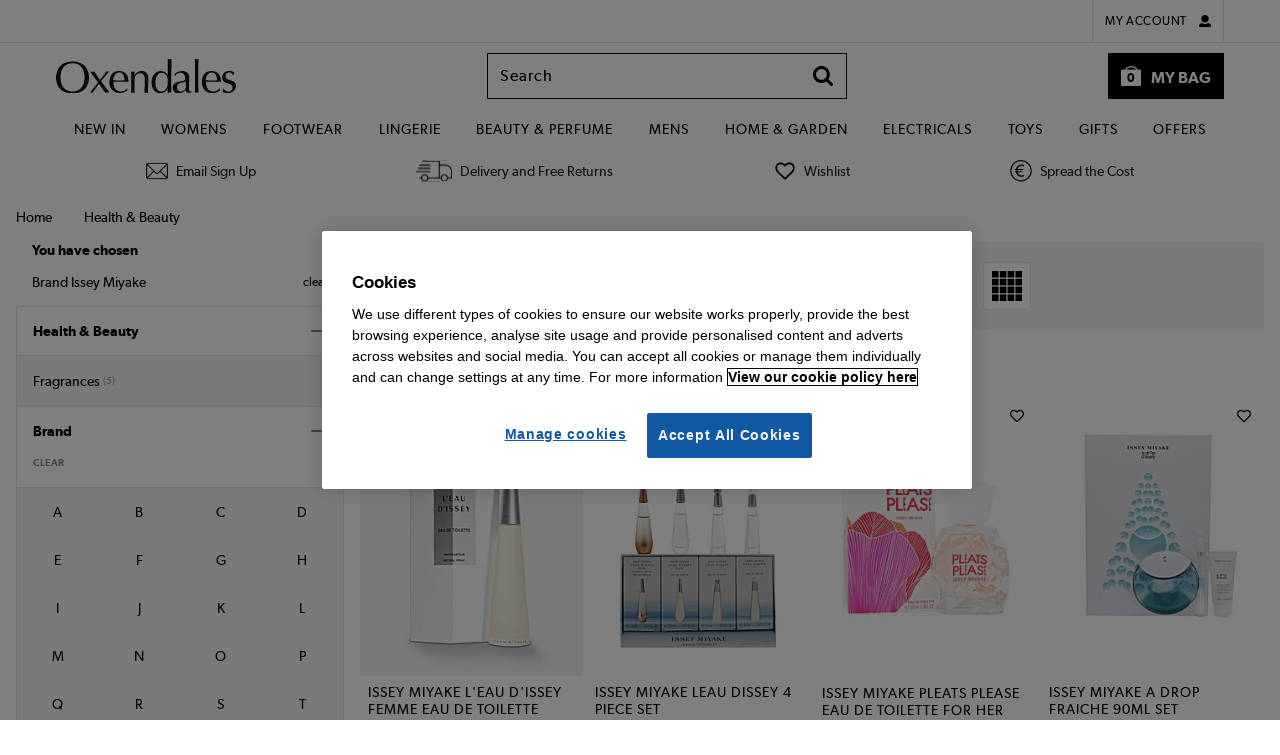

--- FILE ---
content_type: text/html; charset=UTF-8
request_url: https://www.oxendales.ie/shop/c/health-beauty/f/Brand--Issey%20Miyake
body_size: 35565
content:
<!DOCTYPE HTML>

<html>
<head class="js-site-header ">
    <meta http-equiv="Content-Type" content="text/html; charset=utf-8" />
<meta name="viewport" content="width=device-width, initial-scale=1.0, maximum-scale=1.0, minimum-scale=1.0, user-scalable=no, viewport-fit=cover">
    <meta name="wpi" content="true"/>
    <title>Issey Miyake Health & Beauty | Oxendales Ireland</title>
        <meta name="description" content="Buy from a wide selection of products in our health & beauty department. See all our health & beauty in issey miyake today | Oxendales Ireland"/>
        <meta name="robots" content="noindex, follow"/>

    
            <script type="text/javascript" 
                src="https://try.abtasty.com/8a653b701e0bcc13e17f1975695159ee.js">
            </script>
        
        
    
        


<meta name="jdw-isMobileDevice" value="false"/>
<meta name="jdw-isStandardPCBrowser" value="true"/>
<meta name="jdw-isTablet" value="false"/>
<meta name="jdw-family" value="generic"/>
<meta name="jdw-cutDownUserAgent" value=""/>
<meta property="fb:pages" content="">




<style id="antiClickjack">
    body{display:none !important;}
</style>
<script type="text/javascript">
    if (self === top) {
        var antiClickjack = document.getElementById("antiClickjack");
        antiClickjack.parentNode.removeChild(antiClickjack);
    } else {
        top.location = self.location;
    }
</script>
<script type="text/javascript">
var activateMinibag = true;
    var tagDataLayer = {"PageTypeName":"product-window","LoggedIn":false,"OrderID":"a13cml_Wq-4TJBLBaTB_ZcQ","autoLogin":false,"hashedAccountRef":"","Product_list":{"products":["HK026:5019","IM004:5019","HU521:5166","WC218:5166","BC622:5019"]},"DeviceType":"Desktop","Currency":"EUR","MobileApp":false,"DeviceName":""};
    window.dataLayer = window.dataLayer || [];
    window.dataLayer.push({"PageTypeName":"product-window","LoggedIn":false,"OrderID":"a13cml_Wq-4TJBLBaTB_ZcQ","autoLogin":false,"hashedAccountRef":"","Product_list":{"products":["HK026:5019","IM004:5019","HU521:5166","WC218:5166","BC622:5019"]},"DeviceType":"Desktop","Currency":"EUR","MobileApp":false,"DeviceName":""});
    var fbPageViewEvent = null;
    if (fbPageViewEvent !== null && fbPageViewEvent.FB_event_id !== "null") {
        window.dataLayer.push(fbPageViewEvent);
    }
    var facebookApiEvent = null;
    if (facebookApiEvent !== null) {
        window.dataLayer.push(facebookApiEvent);
    }
var jSIPT = 'signin';
var jSILT = '&lt;a href=&quot;/shop/dispatcher.servlet?pageTo='+jSIPT+'&quot; class=&quot;blacklink&quot;&gt;Sign in&lt;/a&gt; to access your account details and special offers.';
var TITLE_NAME = 'Oxendales';
var TITLE_URL = 'www.oxendales.ie';    
var ABUSE_EMAIL = 'abuse@oxendales.ie';
var presentationVersion = "";
</script>

<!-- standard page includes start-->
        
        
            <link rel="preload" type="text/css" as="style" href="https://images2.drct2u.com/presentation/P-1-2025-11-11-WS-2025-09/css/header/desktop/header.css" />
            <link rel="stylesheet" type="text/css" href="https://images2.drct2u.com/presentation/P-1-2025-11-11-WS-2025-09/css/header/desktop/header.css" />
            <link rel="preload" type="text/css" as="style" href="https://images2.drct2u.com/presentation/P-1-2025-11-11-WS-2025-09/css/common/desktop/common.css" />
            <link rel="stylesheet" type="text/css" href="https://images2.drct2u.com/presentation/P-1-2025-11-11-WS-2025-09/css/common/desktop/common.css" />
            <link rel="preload" type="text/css" as="style" href="https://images2.drct2u.com/presentation/P-1-2025-11-11-WS-2025-09/css/common/modal.css" />
            <link rel="stylesheet" type="text/css" href="https://images2.drct2u.com/presentation/P-1-2025-11-11-WS-2025-09/css/common/modal.css" />
            <link rel="preload" type="text/css" as="style" href="https://images2.drct2u.com/presentation/P-1-2025-11-11-WS-2025-09/css/common/modal2.css" />
            <link rel="stylesheet" type="text/css" href="https://images2.drct2u.com/presentation/P-1-2025-11-11-WS-2025-09/css/common/modal2.css" />
            <link rel="preload" type="text/css" as="style" href="https://images2.drct2u.com/presentation/P-1-2025-11-11-WS-2025-09/css/common/cookiepolicy.css" />
            <link rel="stylesheet" type="text/css" href="https://images2.drct2u.com/presentation/P-1-2025-11-11-WS-2025-09/css/common/cookiepolicy.css" />
            <link rel="preload" type="text/css" as="style" href="https://images2.drct2u.com/presentation/P-1-2025-11-11-WS-2025-09/css/global-ui/gui-buttons.css" />
            <link rel="stylesheet" type="text/css" href="https://images2.drct2u.com/presentation/P-1-2025-11-11-WS-2025-09/css/global-ui/gui-buttons.css" />
            <link rel="preload" type="text/css" as="style" href="https://images2.drct2u.com/presentation/P-1-2025-11-11-WS-2025-09/css/global-ui/gui-panels.css" />
            <link rel="stylesheet" type="text/css" href="https://images2.drct2u.com/presentation/P-1-2025-11-11-WS-2025-09/css/global-ui/gui-panels.css" />
            <link rel="preload" type="text/css" as="style" href="https://images2.drct2u.com/presentation/P-1-2025-11-11-WS-2025-09/css/global-ui/components/gui-minibag.css" />
            <link rel="stylesheet" type="text/css" href="https://images2.drct2u.com/presentation/P-1-2025-11-11-WS-2025-09/css/global-ui/components/gui-minibag.css" />
            <link rel="preload" type="text/css" as="style" href="https://images2.drct2u.com/presentation/P-1-2025-11-11-WS-2025-09/css/global-ui/gui-utilities.css" />
            <link rel="stylesheet" type="text/css" href="https://images2.drct2u.com/presentation/P-1-2025-11-11-WS-2025-09/css/global-ui/gui-utilities.css" />
            <link rel="preload" type="text/css" as="style" href="https://images2.drct2u.com/presentation/P-1-2025-11-11-WS-2025-09/css/global-ui/gui-alerts.css" />
            <link rel="stylesheet" type="text/css" href="https://images2.drct2u.com/presentation/P-1-2025-11-11-WS-2025-09/css/global-ui/gui-alerts.css" />

<script type="text/javascript">
function jumpTo(url){
    if (((navigator.appName.indexOf("Microsoft") != -1) && (parseInt(navigator.appVersion) > 3.02)) || location.replace) {
        top.location.replace(url);
    } else {        
        top.location.href = url;
    }
}
if( top != self ) {
    //now check for any internal frames
    externallyFramed = false; 
    try {
        externallyFramed = top.location.host != location.host;
    } catch(err) {
        externallyFramed = true;
    }
    if(externallyFramed) {
        if (location.search.indexOf("redirect=1") >= 0) {
            alert("We have identified you are trying to access "+TITLE_URL+
            ". The site you have accessed is\nNOT "+TITLE_URL+
            " or any of its associated companies.\n\n"+
            "The address you are using is potentially dangerous and should NOT be used, we recommend you\nclose the browser and return to "+TITLE_NAME+
            " by our registered address of "+TITLE_URL+".\n\n"+
            TITLE_NAME+" will never ask customers to enter security or personal details into popup windows, if\nthere are any windows of this nature they do not originate from our website, Do not enter any\ninformation into these pages and please report this site to "+
            ABUSE_EMAIL+".");
        } else {
            var loc = self.location;
            var search = loc.search;
            if (search.length < 1) {
                search = "?redirect=1";
            } else {
                search += "&redirect=1";
            }
            var url = loc.protocol + "//" + loc.host + loc.pathname + search + loc.hash;
            jumpTo(url);
        }
    }         
}
</script>


    
        <script type="text/javascript" src="https://images2.drct2u.com/presentation/P-1-2025-11-11-WS-2025-09/javascript/common/libraries/underscore-min.js"></script>
        <script type="text/javascript" src="https://images2.drct2u.com/presentation/P-1-2025-11-11-WS-2025-09/javascript/common/libraries/jquery/jquery-1.11.1.wpi.min.js"></script>
        <script type="text/javascript" src="https://images2.drct2u.com/presentation/P-1-2025-11-11-WS-2025-09/javascript/common/libraries/jquery/jquery-migrate-1.2.1.min.js"></script>
        <script type="text/javascript" src="https://images2.drct2u.com/presentation/P-1-2025-11-11-WS-2025-09/javascript/common/libraries/xregex/xregexp.js"></script>
        <script type="text/javascript" src="https://images2.drct2u.com/presentation/P-1-2025-11-11-WS-2025-09/javascript/common/libraries/jquery/jquery.overlay.js"></script>
        <script type="text/javascript" src="https://images2.drct2u.com/presentation/P-1-2025-11-11-WS-2025-09/javascript/desktop/common/jdw_commonPageLoadFunctions.js"></script>
        <script type="text/javascript" src="https://images2.drct2u.com/presentation/P-1-2025-11-11-WS-2025-09/javascript/desktop/common/modal.js"></script>
        <script type="text/javascript" src="https://images2.drct2u.com/presentation/P-1-2025-11-11-WS-2025-09/javascript/common/libraries/jdw_ajax.js"></script>
        <script type="text/javascript" src="https://images2.drct2u.com/presentation/P-1-2025-11-11-WS-2025-09/javascript/desktop/common/jdw_popup.js"></script>
        <script type="text/javascript" src="https://images2.drct2u.com/presentation/P-1-2025-11-11-WS-2025-09/javascript/common/libraries/jquery/jquery.easing.js"></script>
        <script type="text/javascript" src="https://images2.drct2u.com/presentation/P-1-2025-11-11-WS-2025-09/javascript/common/libraries/jquery/jquery.url.packed.js"></script>
        <script type="text/javascript" src="https://images2.drct2u.com/presentation/P-1-2025-11-11-WS-2025-09/javascript/desktop/common/jdw_Modal.js"></script>
        <script type="text/javascript" src="https://images2.drct2u.com/presentation/P-1-2025-11-11-WS-2025-09/javascript/common/changeTitle.js"></script>
        <script type="text/javascript" src="https://images2.drct2u.com/presentation/P-1-2025-11-11-WS-2025-09/javascript/common/libraries/jquery/jquery.cookie.js"></script>
        <script type="text/javascript" src="https://images2.drct2u.com/presentation/P-1-2025-11-11-WS-2025-09/javascript/common/libraries/jquery/jquery.pdfobject.js"></script>
        <script type="text/javascript" src="https://images2.drct2u.com/presentation/P-1-2025-11-11-WS-2025-09/javascript/common/libraries/modernizr.custom.js"></script>
        <script type="text/javascript" src="https://images2.drct2u.com/presentation/P-1-2025-11-11-WS-2025-09/javascript/common/celebrus/celebrusHelper.js"></script>
        <script type="text/javascript" src="https://images2.drct2u.com/presentation/P-1-2025-11-11-WS-2025-09/javascript/common/celebrus/celebrusEventWriter.js"></script>
        <script type="text/javascript" src="https://images2.drct2u.com/presentation/P-1-2025-11-11-WS-2025-09/javascript/common/celebrus/celebrusEventBuffer.js"></script>
        <script type="text/javascript" src="https://images2.drct2u.com/presentation/P-1-2025-11-11-WS-2025-09/javascript/common/jdw_commonHeaderFunctions.js"></script>
        <script type="text/javascript" src="https://images2.drct2u.com/presentation/P-1-2025-11-11-WS-2025-09/javascript/desktop/common/jdw_search.js"></script>
        <script type="text/javascript" src="https://images2.drct2u.com/presentation/P-1-2025-11-11-WS-2025-09/javascript/common/placeholders.jquery.min.js"></script>
        <script type="text/javascript" src="https://images2.drct2u.com/presentation/P-1-2025-11-11-WS-2025-09/javascript/desktop/common/actionTags.js"></script>
        <script type="text/javascript" src="https://images2.drct2u.com/presentation/P-1-2025-11-11-WS-2025-09/javascript/common/jdwAffinities.js"></script>
    




    <script   type="text/javascript" src="https://images2.drct2u.com/presentation/P-1-2025-11-11-WS-2025-09//javascript/common/libraries/autocomplete.js?single_type=js?appversion=0"></script>





<!-- automated.affinities.include -->
<link rel="preconnect" href="https://recs.algorecs.com">
<script src="//media.algorecs.com/rrserver/js/2.1/p13n.js"></script>
<script type="text/javascript">
var validRegex = XRegExp('^((\\\\u00A3)|(\\\\u20AC)|([\\p{L}\\p{N}.\\-/+=_ !$*?@|&:\\u00A3\\u20AC\\n\\r\\[\\]]{0,1000}))$');
</script>
        <script type="text/plain" class="optanon-category-5">
            const d = new Date();
            d.setTime(d.getTime() + (365*24*60*60*1000));
            let expires = "expires=" + d.toUTCString();
            
            document.cookie = "socialMediaConsent=true;" + expires + ";path=/";
            
            
           function CAPI (event, eventData) {
                var fbp = document.cookie
                            .split(";")
                            .filter(function(c) {
                                return c.includes('_fbp=');
                              })
                            .map(function(c) { 
                                return c.split('_fbp=')[1];
                              }); 
                var fbc = document.cookie
                            .split(";")
                            .filter(function(c) {
                                return c.includes('_fbc=');
                              })
                            .map(function(c) { 
                                return c.split('_fbc=')[1];
                              }); 
                 fbp = fbp.length && fbp[0] || null; 
                 fbc = fbc.length && fbc[0] || null; 
                 
                 var headers = new Headers(); 
                 headers.append("Content.Type", "application/json"); 
                 
                 var body = {
                    "event": event, 
                    "event_data": eventData,
                    "fbp": fbp, 
                    "fbclid": fbc, 
                    "user_agent": navigator.userAgent,
                    "url": window.location.origin + window.location.pathname
                 };
                 
                 var options = {
                     method: "POST",
                     headers: headers,
                     mode: "cors",
                     body: JSON.stringify(body)
                 }; 
                 fetch("ACTION_URL", options); 
            }
            
        </script>
<!-- Google Tag Manager -->



<noscript>
	<iframe src="//www.googletagmanager.com/ns.html?id=GTM-MR8ZWZ"
			height="0" width="0" style="display:none;visibility:hidden">
	</iframe>
</noscript>
<script>
	(function(w,d,s,l,i){w[l]=w[l]||[];w[l].push({'gtm.start':
	new Date().getTime(),event:'gtm.js'});var f=d.getElementsByTagName(s)[0],
	j=d.createElement(s),dl=l!='dataLayer'?'&l='+l:'';j.async=true;j.src=
	'//www.googletagmanager.com/gtm.js?id='+i+dl;f.parentNode.insertBefore(j,f);
	})(window,document,'script','dataLayer','GTM-MR8ZWZ');
</script>
<!-- End Google Tag Manager -->
    
                            <link rel="shortcut icon" href="https://images2.drct2u.com:443/repo/OXI/favicon/OXI-icon-48x48.ico?appversion=0" type="image/ico" />
<!-- END standardHeaderPart1Items -->

<link rel="stylesheet" type="text/css" href="https://images2.drct2u.com/content/stylesheets/OXI_style.css" />
<link rel="stylesheet" type="text/css" href="https://images2.drct2u.com/content/stylesheets/OXI_siteNav.css" />
<!-- END standardHeaderPart2Items -->


<script>(window.BOOMR_mq=window.BOOMR_mq||[]).push(["addVar",{"rua.upush":"false","rua.cpush":"false","rua.upre":"false","rua.cpre":"false","rua.uprl":"false","rua.cprl":"false","rua.cprf":"false","rua.trans":"","rua.cook":"false","rua.ims":"false","rua.ufprl":"false","rua.cfprl":"false","rua.isuxp":"false","rua.texp":"norulematch","rua.ceh":"false","rua.ueh":"false","rua.ieh.st":"0"}]);</script>
<script>!function(){function o(n,i){if(n&&i)for(var r in i)i.hasOwnProperty(r)&&(void 0===n[r]?n[r]=i[r]:n[r].constructor===Object&&i[r].constructor===Object?o(n[r],i[r]):n[r]=i[r])}try{var n=decodeURIComponent("%7B%0A%20%20%20%20%22RT%22%3A%20%7B%0A%20%20%20%20%20%20%20%20%22cookie%22%3A%20%22%22%0A%20%20%20%20%7D%0A%7D");if(n.length>0&&window.JSON&&"function"==typeof window.JSON.parse){var i=JSON.parse(n);void 0!==window.BOOMR_config?o(window.BOOMR_config,i):window.BOOMR_config=i}}catch(r){window.console&&"function"==typeof window.console.error&&console.error("mPulse: Could not parse configuration",r)}}();</script>
                              <script>!function(e){var n="https://s.go-mpulse.net/boomerang/";if("False"=="True")e.BOOMR_config=e.BOOMR_config||{},e.BOOMR_config.PageParams=e.BOOMR_config.PageParams||{},e.BOOMR_config.PageParams.pci=!0,n="https://s2.go-mpulse.net/boomerang/";if(window.BOOMR_API_key="3F8AA-8PZ5U-YFL4G-5TWL8-T6YJV",function(){function e(){if(!r){var e=document.createElement("script");e.id="boomr-scr-as",e.src=window.BOOMR.url,e.async=!0,o.appendChild(e),r=!0}}function t(e){r=!0;var n,t,a,i,d=document,O=window;if(window.BOOMR.snippetMethod=e?"if":"i",t=function(e,n){var t=d.createElement("script");t.id=n||"boomr-if-as",t.src=window.BOOMR.url,BOOMR_lstart=(new Date).getTime(),e=e||d.body,e.appendChild(t)},!window.addEventListener&&window.attachEvent&&navigator.userAgent.match(/MSIE [67]\./))return window.BOOMR.snippetMethod="s",void t(o,"boomr-async");a=document.createElement("IFRAME"),a.src="about:blank",a.title="",a.role="presentation",a.loading="eager",i=(a.frameElement||a).style,i.width=0,i.height=0,i.border=0,i.display="none",o.appendChild(a);try{O=a.contentWindow,d=O.document.open()}catch(_){n=document.domain,a.src="javascript:var d=document.open();d.domain='"+n+"';void 0;",O=a.contentWindow,d=O.document.open()}if(n)d._boomrl=function(){this.domain=n,t()},d.write("<bo"+"dy onload='document._boomrl();'>");else if(O._boomrl=function(){t()},O.addEventListener)O.addEventListener("load",O._boomrl,!1);else if(O.attachEvent)O.attachEvent("onload",O._boomrl);d.close()}function a(e){window.BOOMR_onload=e&&e.timeStamp||(new Date).getTime()}if(!window.BOOMR||!window.BOOMR.version&&!window.BOOMR.snippetExecuted){window.BOOMR=window.BOOMR||{},window.BOOMR.snippetStart=(new Date).getTime(),window.BOOMR.snippetExecuted=!0,window.BOOMR.snippetVersion=14,window.BOOMR.url=n+"3F8AA-8PZ5U-YFL4G-5TWL8-T6YJV";var i=document.currentScript||document.getElementsByTagName("script")[0],o=i.parentNode,r=!1,d=document.createElement("link");if(d.relList&&"function"==typeof d.relList.supports&&d.relList.supports("preload")&&"as"in d)window.BOOMR.snippetMethod="p",d.href=window.BOOMR.url,d.rel="preload",d.as="script",d.addEventListener("load",e),d.addEventListener("error",function(){t(!0)}),setTimeout(function(){if(!r)t(!0)},3e3),BOOMR_lstart=(new Date).getTime(),o.appendChild(d);else t(!1);if(window.addEventListener)window.addEventListener("load",a,!1);else if(window.attachEvent)window.attachEvent("onload",a)}}(),"".length>0)if(e&&"performance"in e&&e.performance&&"function"==typeof e.performance.setResourceTimingBufferSize)e.performance.setResourceTimingBufferSize();!function(){if(BOOMR=e.BOOMR||{},BOOMR.plugins=BOOMR.plugins||{},!BOOMR.plugins.AK){var n=""=="true"?1:0,t="",a="amhzicixyydby2l35i4q-f-a7c1bdf10-clientnsv4-s.akamaihd.net",i="false"=="true"?2:1,o={"ak.v":"39","ak.cp":"1108339","ak.ai":parseInt("661074",10),"ak.ol":"0","ak.cr":10,"ak.ipv":4,"ak.proto":"h2","ak.rid":"59903d86","ak.r":37607,"ak.a2":n,"ak.m":"a","ak.n":"essl","ak.bpcip":"3.15.148.0","ak.cport":35544,"ak.gh":"23.198.5.17","ak.quicv":"","ak.tlsv":"tls1.3","ak.0rtt":"","ak.0rtt.ed":"","ak.csrc":"-","ak.acc":"","ak.t":"1769728569","ak.ak":"hOBiQwZUYzCg5VSAfCLimQ==mlSMCsJE0rKdhW7d5/8kEHTEU5OJ9YCvBZQAdkplEDy2uOCFjyZbT9KwcGJ2TZ6qvvhXpzInucnYyjXiAlrxi6WWNFgy66vRNYnOYwrC5zPs9A4u+g4XOIWfUnxPSUy8Kdnezq219FdO3klTtw8APwsO4M8I89WcZrgyLPPbTfYmFabcKS3OuY+IDxupuZleeqFcYT/[base64]/ZjO5wN/mL3zIA=","ak.pv":"162","ak.dpoabenc":"","ak.tf":i};if(""!==t)o["ak.ruds"]=t;var r={i:!1,av:function(n){var t="http.initiator";if(n&&(!n[t]||"spa_hard"===n[t]))o["ak.feo"]=void 0!==e.aFeoApplied?1:0,BOOMR.addVar(o)},rv:function(){var e=["ak.bpcip","ak.cport","ak.cr","ak.csrc","ak.gh","ak.ipv","ak.m","ak.n","ak.ol","ak.proto","ak.quicv","ak.tlsv","ak.0rtt","ak.0rtt.ed","ak.r","ak.acc","ak.t","ak.tf"];BOOMR.removeVar(e)}};BOOMR.plugins.AK={akVars:o,akDNSPreFetchDomain:a,init:function(){if(!r.i){var e=BOOMR.subscribe;e("before_beacon",r.av,null,null),e("onbeacon",r.rv,null,null),r.i=!0}return this},is_complete:function(){return!0}}}}()}(window);</script></head>

<body class="plp">
        <link rel="stylesheet" type="text/css" href="https://images2.drct2u.com:443/repo/OXI/desktop/supersites/03-css/OXI_supersites.css?appversion=0&version=/P-1-2025-11-11-WS-2025-09">
     <!-- device.desktop in supersites -->

        
        
            <link rel="preload" type="text/css" as="style" href="https://images2.drct2u.com/presentation/P-1-2025-11-11-WS-2025-09/css/responsiveHeaders/gui-dropdowns.css" />
            <link rel="stylesheet" type="text/css" href="https://images2.drct2u.com/presentation/P-1-2025-11-11-WS-2025-09/css/responsiveHeaders/gui-dropdowns.css" />
            <link rel="preload" type="text/css" as="style" href="https://images2.drct2u.com/presentation/P-1-2025-11-11-WS-2025-09/css/responsiveHeaders/gui-header.css" />
            <link rel="stylesheet" type="text/css" href="https://images2.drct2u.com/presentation/P-1-2025-11-11-WS-2025-09/css/responsiveHeaders/gui-header.css" />
            <link rel="preload" type="text/css" as="style" href="https://images2.drct2u.com/presentation/P-1-2025-11-11-WS-2025-09/css/responsiveHeaders/gui-nav.css" />
            <link rel="stylesheet" type="text/css" href="https://images2.drct2u.com/presentation/P-1-2025-11-11-WS-2025-09/css/responsiveHeaders/gui-nav.css" />

<div data-device-types="desktop,tablet,smartphone"></div>
<!-- Updated: 13:02 18/12/2023 -->


<link rel="stylesheet" href="https://images2.drct2u.com:443/repo/OXI/desktop/responsiveheader/03-css/OXI_responsive_header_231218.css">

<script type="text/javascript">
    var headerOpts = {
        stickyDefault: false,
        stickyOffCanvas: true
    };
</script> 
<a class="hd-backtotop" href="#guiHeader" title="Back to Top">Back to top</a>
<section class="gui-header-top" id="guiHeader">
  <div class="gui-header-top-container">
    <div class="block-1">
      <div class="gui-header-tel">
        <p class="gui-tel-num">01 8300 600</p>
        <p class="gui-tel-info">Calls charged at national rate.</p>
      </div>
    </div>
    <div class="block-2">
      <div class="gui-header-top-links">
        <div class="gui-my-account-selector gui-dropdown"> <span class="gui-dropdown-toggle" aria-haspopup="true" aria-expanded="false"> My Account </span>
          <div class="gui-dropdown-menu">
            <ul>
              <li> <a class="gui-btn gui-btn-tertiary gui-btn-sm gui-icon-right gui-lock-black-right btn-signin" href="/shop/myaccount/Overview.action?finalTarget=accountmainmenu" title="sign in">
                <div class="gui-btn-inner">Sign In</div>
                </a> </li>
              <li> <a class="gui-btn gui-btn-white gui-clear gui-btn-sm gui-icon-right gui-chevron-black-right" href="/shop/dispatcher.servlet?pageTo=signin" title="register">
                <div class="gui-btn-inner">Register</div>
                </a> </li>
              <li> <a class="gui-btn gui-btn-white gui-clear gui-btn-sm gui-icon-right gui-chevron-black-right" href="/shop/viewbag/WishListView.action" title="view saved items">
                <div class="gui-btn-inner">Saved items</div>
                </a> </li>
              <li> <a class="gui-btn gui-btn-white gui-clear gui-btn-sm gui-icon-right gui-chevron-black-right" href="https://oxendales-ie.zendesk.com/hc/en-gb?cm_sp=OXI-Header-_-Help-_-Help&decoration=true" title="get help">
                <div class="gui-btn-inner">Help</div>
                </a> </li>
            </ul>
          </div>
        </div>
      </div>
    </div>
  </div>
</section>
<header class="gui-header">
  <section class="gui-header-main">
    <div class="gui-header-main-container">
      <div class="block-1">
        <button type="button" class="gui-nav-toggle"></button>
        <button type="button" class="gui-search-toggle"></button>
      </div>
      <div class="block-2">
        <div class="logo"> <a href="/shop/dispatcher.servlet?pageTo=home"> <img src="https://images2.drct2u.com:443/repo/OXI/desktop/responsiveheader/02-images/Oxendales-Logo.svg" alt="Oxendales" /> </a> </div>
      </div>
      <div class="block-3">
        <div class="gui-my-account-selector gui-dropdown"> <span class="gui-dropdown-toggle" aria-haspopup="true" aria-expanded="false"></span>
          <div class="gui-dropdown-menu">
            <ul>
              <li> <a class="gui-btn gui-btn-tertiary gui-btn-sm gui-icon-right gui-lock-black-right btn-signin" href="/shop/myaccount/Overview.action?finalTarget=accountmainmenu" title="sign in">
                <div class="gui-btn-inner">Sign In</div>
                </a> </li>
              <li> <a class="gui-btn gui-btn-white gui-clear gui-btn-sm gui-icon-right gui-chevron-black-right" href="/shop/dispatcher.servlet?pageTo=signin" title="register">
                <div class="gui-btn-inner">Register</div>
                </a> </li>
              <li> <a class="gui-btn gui-btn-white gui-clear gui-btn-sm gui-icon-right gui-chevron-black-right" href="/shop/viewbag/WishListView.action" title="view saved items">
                <div class="gui-btn-inner">Saved items</div>
                </a> </li>
              <li> <a class="gui-btn gui-btn-white gui-clear gui-btn-sm gui-icon-right gui-chevron-black-right" href="https://oxendales-ie.zendesk.com/hc/en-gb?cm_sp=OXI-Header-_-Help-_-Help&decoration=true" title="get help">
                <div class="gui-btn-inner">Help</div>
                </a> </li>
            </ul>
          </div>
        </div>
        <form method="get" action="/shop/viewbag/ViewBag.action">
          <button type="button" class="gui-minibag-toggle gui-minibag-show gui-minibag-toggle-alt"> <span class="gui-minibag-toggle-text">My Bag</span> <span class="gui-minibag-toggle-count">
            <span id="numItemsInBag" data-jdw-test-id="numItemsInBag">0</span>
          </span> </button>
        </form>
      </div>
      <div class="block-4">
<div class="gui-search">
    <div id="searchForm" class="gui-search-box">
        <input autocomplete=off name="searchString" type="text" id="searchKeyWords2" class="js-gui-search-input" data-website-title="OXI" 
            maxlength="40" placeholder="Search" onclick="" data-search-autosuggest-enabled="false"  data-search-autosuggest-url="https://suggest.dxpapi.com/api/v1/suggest/?account_id=6314&auth_key=&request_type=suggest&rsp_fmt=v2&ref_url="
                data-search-keyword-autosuggest-enabled="false" data-search-product-autosuggest-enabled="false"
                data-search-max-keyword-autosuggest="5" data-search-max-product-autosuggest="3" />
        <button type="button" id="searchButton" title="Search"/>
    </div>
        
    <ul class="gui-search-container js-gui-recent-search" style="display: none;" data-search-history-service-enabled="true" >
       <h5 class="gui-search-heading">Recent searches</h5>
       <li class="gui-search-item-dismissable js-gui-search-item-dismissable" style="display:none">
           <a href="#" class="gui-search-item-link"></a>
           <span class="js-gui-search-dismissable gui-search-dismissable gui-icon-right gui-close-tertiary-right"></span>
       </li>
    </ul>
    <div class="auto-suggestions js-gui-autocomplete" style="display:none">
        <div id="js-keyword-auto-suggestion" class="auto-suggestion js-keyword-auto-suggestion" style="display:none">
            <div>#</div>
        </div>
        <div class="auto-suggestion-header" style="display: none;">Products</div>
        <div id="js-product-auto-suggestion" class="auto-suggestion product js-product-auto-suggestion" style="display:none">
            <div>
                <img src="" alt="title" title="" style="" /><span><span class="title">#</span><span class="price">#</span></span>
            </div>
        </div>
        <a class="auto-suggestion-btn" style="display: none;" title="view all the results" href="">
            <div class="btn">See all results</div>
        </a>
    </div>

    <input type="hidden" name="callingPage" value="homepage" />
</div>

<script type="text/javascript">
// Ensure that pressing the enter key inside the search input box triggers the search button
$('#searchKeyWords').keypress( function(e) {
    if (e.keyCode == 13) {
        $('#searchButton').click();
        return false;
    }
    return true;
});
</script>
      </div>
    </div>
  </section>
  <!-- push through -->
 
  <!-- Main Navigation -->
 

<nav class="gui-nav">
    
  <div class="gui-nav-container">
    <ul class="gui-nav-list">
      <li class="gui-sub-nav">
<a  id="topNav_NewIn" name="topNav_NewIn" href="/shop/c/new-in?cm_sp=OXI-TopNav-_-NavigationGroup-_-NewIn">New In</a>              
              <div class="gui-sub-nav-toggle">
                <span></span>
              </div>
              <div class="gui-sub-nav-content">
                <div class="gui-sub-nav-content-grid">
   <div>
          <span class="gui-sub-nav-title">Shop By Category</span>
          <ul class="gui-sub-nav-content-list">
            <li><a  id="DDM_pro__Womens" name="DDM_pro__Womens" href="/shop/c/new-in/womens?cm_sp=OXI-NewIn-_-ShopByCategory-_-Womens">Womens</a></li>
            <li><a  id="DDM_pro__Lingerie" name="DDM_pro__Lingerie" href="/shop/c/new-in/lingerie?cm_sp=OXI-NewIn-_-ShopByCategory-_-Lingerie">Lingerie</a></li>
            <li><a  id="DDM_pro__Footwear" name="DDM_pro__Footwear" href="/shop/c/new-in/footwear?cm_sp=OXI-NewIn-_-ShopByCategory-_-Footwear">Footwear</a></li>
            <li><a  id="DDM_pro__Mens" name="DDM_pro__Mens" href="/shop/c/new-in/mens?cm_sp=OXI-NewIn-_-ShopByCategory-_-Mens">Mens</a></li>
            <li><a  id="DDM_pro__Home" name="DDM_pro__Home" href="/shop/c/new-in/home?cm_sp=OXI-NewIn-_-ShopByCategory-_-Home">Home</a></li>
            <li><a  id="DDM_pro__Electricals" name="DDM_pro__Electricals" href="/shop/c/new-in/electricals?cm_sp=OXI-NewIn-_-ShopByCategory-_-Electricals">Electricals</a></li>
            <li><a  id="DDM_pro__Beauty" name="DDM_pro__Beauty" href="/shop/c/new-in/beauty?cm_sp=OXI-NewIn-_-ShopByCategory-_-Beauty">Beauty</a></li>
            <li><a  id="DDM_pro__ShopAll" name="DDM_pro__ShopAll" href="/shop/c/new-in?cm_sp=OXI-NewIn-_-ShopByCategory-_-ShopAll">Shop All</a></li>
          </ul>
  </div>
   <div>
          <a  id="DDM_pro_WomensNewIn" name="DDM_pro_WomensNewIn" href="/shop/c/new-in/womens?cm_sp=OXI-NewIn-_-WomensNewIn-_-WomensNewIn">
            <span class="gui-sub-nav-title">Womens New In</span>
          </a>
          <ul class="gui-sub-nav-content-list">
            <li><a  id="DDM_pro__Dresses" name="DDM_pro__Dresses" href="/shop/c/womens/dresses/f?New+In=New+In&amp;cm_sp=OXI-NewIn-_-WomensNewIn-_-Dresses">Dresses</a></li>
            <li><a  id="DDM_pro__Swimwear" name="DDM_pro__Swimwear" href="/shop/c/womens/swimwear/f?New+In=New+In&amp;cm_sp=OXI-NewIn-_-WomensNewIn-_-Swimwear">Swimwear</a></li>
            <li><a  id="DDM_pro__Tops&amp;T-Shirts" name="DDM_pro__Tops&amp;T-Shirts" href="/shop/c/womens/tops/f?New+In=New+In&amp;cm_sp=OXI-NewIn-_-WomensNewIn-_-TopsandT-Shirts">Tops &amp; T-Shirts</a></li>
            <li><a  id="DDM_pro__Trousers&amp;Shorts" name="DDM_pro__Trousers&amp;Shorts" href="/shop/c/womens/trousers-shorts/f?New+In=New+In&amp;nofollowind=true&amp;cm_sp=OXI-NewIn-_-WomensNewIn-_-TrousersandShorts">Trousers &amp; Shorts</a></li>
            <li><a  id="DDM_pro__Coats&amp;Jackets" name="DDM_pro__Coats&amp;Jackets" href="/shop/c/womens/coats-and-jackets/f?New+In=New+In&amp;nofollowind=true&amp;cm_sp=OXI-NewIn-_-WomensNewIn-_-CoatsandJackets">Coats &amp; Jackets</a></li>
            <li><a  id="DDM_pro__Bras" name="DDM_pro__Bras" href="/shop/c/lingerie/bras/f?New+In=New+In&amp;cm_sp=OXI-NewIn-_-WomensNewIn-_-Bras">Bras</a></li>
          </ul>
  </div>
   <div>
          <span class="gui-sub-nav-title">New In Brands</span>
          <ul class="gui-sub-nav-content-list">
            <li><a  id="DDM_pro__NewInWomensBrands" name="DDM_pro__NewInWomensBrands" href="/shop/c/new-in-womens-brands?cm_sp=OXI-NewIn-_-NewInBrands-_-NewInWomensBrands">New In Womens Brands</a></li>
            <li><a  id="DDM_pro__NewInFootwearBrands" name="DDM_pro__NewInFootwearBrands" href="/shop/c/new-in-footwear-brands?cm_sp=OXI-NewIn-_-NewInBrands-_-NewInFootwearBrands">New In Footwear Brands</a></li>
            <li><a  id="DDM_pro__NewInLingerieBrands" name="DDM_pro__NewInLingerieBrands" href="/shop/c/new-in-lingerie-brands?cm_sp=OXI-NewIn-_-NewInBrands-_-NewInLingerieBrands">New In Lingerie Brands</a></li>
          </ul>
  </div>
                </div>
                <button type="button" class="gui-btn-close"></button>
              </div>
      </li>
      <li class="gui-sub-nav">
<a  id="topNav_Womens" name="topNav_Womens" href="/shop/c/womens?cm_sp=OXI-TopNav-_-NavigationGroup-_-Womens">Womens</a>              
              <div class="gui-sub-nav-toggle">
                <span></span>
              </div>
              <div class="gui-sub-nav-content">
                <div class="gui-sub-nav-content-grid">
   <div>
          <a  id="DDM_pro_ShopByCategory" name="DDM_pro_ShopByCategory" href="/shop/c/womens/shop-by-category?cm_sp=OXI-Womens-_-ShopByCategory-_-ShopByCategory" title="New In Womens">
            <span class="gui-sub-nav-title">Shop By Category</span>
          </a>
          <ul class="gui-sub-nav-content-list">
            <li><a  id="DDM_pro__Blouses&amp;Shirts" name="DDM_pro__Blouses&amp;Shirts" href="/shop/c/womens/blouses-shirts?cm_sp=OXI-Womens-_-ShopByCategory-_-BlousesandShirts">Blouses &amp; Shirts</a></li>
            <li><a  id="DDM_pro__Coats&amp;Jackets" name="DDM_pro__Coats&amp;Jackets" href="/shop/c/womens/coats-and-jackets?cm_sp=OXI-Womens-_-ShopByCategory-_-CoatsandJackets">Coats &amp; Jackets</a></li>
            <li><a  id="DDM_pro__Dresses" name="DDM_pro__Dresses" href="/shop/c/womens/dresses?cm_sp=OXI-Womens-_-ShopByCategory-_-Dresses">Dresses</a></li>
            <li><a  id="DDM_pro__Jeans&amp;Jeggings" name="DDM_pro__Jeans&amp;Jeggings" href="/shop/c/womens/jeans-jeggings?cm_sp=OXI-Womens-_-ShopByCategory-_-JeansandJeggings">Jeans &amp; Jeggings</a></li>
            <li><a  id="DDM_pro__Knitwear" name="DDM_pro__Knitwear" href="/shop/c/womens/knitwear?cm_sp=OXI-Womens-_-ShopByCategory-_-Knitwear">Knitwear</a></li>
            <li><a  id="DDM_pro__Leggings" name="DDM_pro__Leggings" href="/shop/c/womens/trousers-shorts/leggings?cm_sp=OXI-Womens-_-ShopByCategory-_-Leggings">Leggings</a></li>
            <li><a  id="DDM_pro__Skirts" name="DDM_pro__Skirts" href="/shop/c/womens/skirts?cm_sp=OXI-Womens-_-ShopByCategory-_-Skirts">Skirts</a></li>
            <li><a  id="DDM_pro__Sports&amp;Leisure" name="DDM_pro__Sports&amp;Leisure" href="/shop/c/womens/sports-leisure?cm_sp=OXI-Womens-_-ShopByCategory-_-SportsandLeisure">Sports &amp; Leisure</a></li>
            <li><a  id="DDM_pro__Swimwear&amp;Beachwear" name="DDM_pro__Swimwear&amp;Beachwear" href="/shop/c/womens/swimwear?cm_sp=OXI-Womens-_-ShopByCategory-_-SwimwearandBeachwear">Swimwear &amp; Beachwear</a></li>
            <li><a  id="DDM_pro__Tailoring" name="DDM_pro__Tailoring" href="/shop/c/womens/tailoring?cm_sp=OXI-Womens-_-ShopByCategory-_-Tailoring">Tailoring</a></li>
            <li><a  id="DDM_pro__Tops&amp;T-Shirts" name="DDM_pro__Tops&amp;T-Shirts" href="/shop/c/womens/tops?cm_sp=OXI-Womens-_-ShopByCategory-_-TopsandT-Shirts">Tops &amp; T-Shirts</a></li>
            <li><a  id="DDM_pro__Trousers&amp;Shorts" name="DDM_pro__Trousers&amp;Shorts" href="/shop/c/womens/trousers-shorts?cm_sp=OXI-Womens-_-ShopByCategory-_-TrousersandShorts">Trousers &amp; Shorts</a></li>
            <li><a  id="DDM_pro__Tunics" name="DDM_pro__Tunics" href="/shop/c/womens/tops/tunics?cm_sp=OXI-Womens-_-ShopByCategory-_-Tunics" title="Shop All">Tunics</a></li>
            <li><a  id="DDM_pro__Vests" name="DDM_pro__Vests" href="/shop/c/womens/tops/vests?cm_sp=OXI-Womens-_-ShopByCategory-_-Vests">Vests</a></li>
            <li><a  id="DDM_pro__ShopSale" name="DDM_pro__ShopSale" href="/shop/c/womens/f/?On+Sale=Yes&amp;nofollowind=true&amp;cm_sp=OXI-Womens-_-ShopByCategory-_-ShopSale">Shop Sale</a></li>
          </ul>
  </div>
   <div>
          <a  id="DDM_pro_Occasionwear" name="DDM_pro_Occasionwear" href="/shop/c/occasionwear?cm_sp=OXI-Womens-_-Occasionwear-_-Occasionwear">
            <span class="gui-sub-nav-title">Occasionwear</span>
          </a>
          <ul class="gui-sub-nav-content-list">
            <li><a  id="DDM_pro__Bridal" name="DDM_pro__Bridal" href="/shop/c/bridal?cm_sp=OXI-Womens-_-Occasionwear-_-Bridal" title="Bridal">Bridal</a></li>
            <li><a  id="DDM_pro__EveningDresses" name="DDM_pro__EveningDresses" href="/shop/c/eveningwear/f/?Product+Type=Dresses&amp;cm_sp=OXI-Womens-_-Occasionwear-_-EveningDresses">Evening Dresses</a></li>
            <li><a  id="DDM_pro__HolidayDresses" name="DDM_pro__HolidayDresses" href="/shop/c/womens/dresses/holiday-dresses?cm_sp=OXI-Womens-_-Occasionwear-_-HolidayDresses">Holiday Dresses</a></li>
            <li><a  id="DDM_pro__MotherOfTheBrideDresses" name="DDM_pro__MotherOfTheBrideDresses" href="/shop/c/womens/dresses/mother-of-the-bride-dresses?cm_sp=OXI-Womens-_-Occasionwear-_-MotherOfTheBrideDresses">Mother Of The Bride Dresses</a></li>
            <li><a  id="DDM_pro__OccasionDresses" name="DDM_pro__OccasionDresses" href="/shop/c/womens/dresses/occasion-dresses?cm_sp=OXI-Womens-_-Occasionwear-_-OccasionDresses">Occasion Dresses</a></li>
            <li><a  id="DDM_pro__WeddingGuestDresses" name="DDM_pro__WeddingGuestDresses" href="/shop/c/womens/dresses/wedding-guest?cm_sp=OXI-Womens-_-Occasionwear-_-WeddingGuestDresses">Wedding Guest Dresses</a></li>
            <li><a  id="DDM_pro__ShopAllOccasionwear" name="DDM_pro__ShopAllOccasionwear" href="/shop/c/occasionwear?cm_sp=OXI-Womens-_-Occasionwear-_-ShopAllOccasionwear">Shop All Occasionwear</a></li>
          </ul>
  </div>
   <div>
          <span class="gui-sub-nav-title">Highlights</span>
          <ul class="gui-sub-nav-content-list">
            <li><a  id="DDM_pro__DenimShop" name="DDM_pro__DenimShop" href="/shop/c/denim?cm_sp=OXI-Womens-_-Highlights-_-DenimShop">Denim Shop</a></li>
            <li><a  id="DDM_pro__Layering" name="DDM_pro__Layering" href="/shop/c/layering?cm_sp=OXI-Womens-_-Highlights-_-Layering">Layering</a></li>
            <li><a  id="DDM_pro__HolidayShop" name="DDM_pro__HolidayShop" href="/shop/c/holiday-shop?cm_sp=OXI-Womens-_-Highlights-_-HolidayShop">Holiday Shop</a></li>
            <li><a  id="DDM_pro__ValueEveryday" name="DDM_pro__ValueEveryday" href="/shop/c/great-value?cm_sp=OXI-Womens-_-Highlights-_-ValueEveryday">Value Everyday</a></li>
            <li><a  id="DDM_pro__MultiPacks" name="DDM_pro__MultiPacks" href="/shop/c/multi-packs?cm_sp=OXI-Womens-_-Highlights-_-MultiPacks">Multi Packs</a></li>
          </ul>
          <a  id="DDM_pro_Accessories" name="DDM_pro_Accessories" href="/shop/c/womens/accessories?cm_sp=OXI-Womens-_-Accessories-_-Accessories">
            <span class="gui-sub-nav-title">Accessories</span>
          </a>
          <ul class="gui-sub-nav-content-list">
            <li><a  id="DDM_pro__Bags" name="DDM_pro__Bags" href="/shop/c/womens/accessories/bags?cm_sp=OXI-Womens-_-Accessories-_-Bags">Bags</a></li>
            <li><a  id="DDM_pro__Scarves" name="DDM_pro__Scarves" href="/shop/c/womens/accessories/scarves?cm_sp=OXI-Womens-_-Accessories-_-Scarves">Scarves</a></li>
            <li><a  id="DDM_pro__Jewellery" name="DDM_pro__Jewellery" href="/shop/c/womens/accessories/jewellery?cm_sp=OXI-Womens-_-Accessories-_-Jewellery">Jewellery</a></li>
            <li><a  id="DDM_pro__ShopAll" name="DDM_pro__ShopAll" href="/shop/c/womens/accessories?cm_sp=OXI-Womens-_-Accessories-_-ShopAll">Shop All</a></li>
          </ul>
  </div>
   <div>
          <span class="gui-sub-nav-title">Brands</span>
          <ul class="gui-sub-nav-content-list">
            <li><a  id="DDM_pro__Anise" name="DDM_pro__Anise" href="/shop/c/anise?cm_sp=OXI-Womens-_-Brands-_-Anise">Anise</a></li>
            <li><a  id="DDM_pro__Anthology" name="DDM_pro__Anthology" href="/shop/c/womens/f/Brand--Anthology?cm_sp=OXI-Womens-_-Brands-_-Anthology">Anthology</a></li>
            <li><a  id="DDM_pro__FatFace" name="DDM_pro__FatFace" href="/shop/c/womens/f/Brand--FatFace?cm_sp=OXI-Womens-_-Brands-_-FatFace">FatFace</a></li>
            <li><a  id="DDM_pro__JoannaHope" name="DDM_pro__JoannaHope" href="/shop/c/womens/f/Brand--Joanna%20Hope?cm_sp=OXI-Womens-_-Brands-_-JoannaHope">Joanna Hope</a></li>
            <li><a  id="DDM_pro__JoeBrowns" name="DDM_pro__JoeBrowns" href="/shop/c/womens/f/Brand--Joe%20Browns?cm_sp=OXI-Womens-_-Brands-_-JoeBrowns">Joe Browns</a></li>
            <li><a  id="DDM_pro__Julipa" name="DDM_pro__Julipa" href="/shop/c/womens/f/Brand--Julipa?cm_sp=OXI-Womens-_-Brands-_-Julipa">Julipa</a></li>
            <li><a  id="DDM_pro__Mango" name="DDM_pro__Mango" href="/shop/c/mango?cm_sp=OXI-Womens-_-Brands-_-Mango">Mango</a></li>
            <li><a  id="DDM_pro__Monsoon" name="DDM_pro__Monsoon" href="/shop/c/womens/f/Brand--Monsoon?cm_sp=OXI-Womens-_-Brands-_-Monsoon">Monsoon</a></li>
            <li><a  id="DDM_pro__Nobody'sChild" name="DDM_pro__Nobody'sChild" href="/shop/c/womens/f/Brand--Nobodys%20Child?cm_sp=OXI-Womens-_-Brands-_-Nobody%27sChild">Nobody's Child</a></li>
            <li><a  id="DDM_pro__PhaseEight" name="DDM_pro__PhaseEight" href="/shop/c/womens/f/Brand--Phase%20Eight?cm_sp=OXI-Womens-_-Brands-_-PhaseEight">Phase Eight</a></li>
            <li><a  id="DDM_pro__Ro&amp;Zo" name="DDM_pro__Ro&amp;Zo" href="/shop/c/ro-zo?cm_sp=OXI-Womens-_-Brands-_-RoandZo">Ro &amp; Zo</a></li>
            <li><a  id="DDM_pro__SimplyBe" name="DDM_pro__SimplyBe" href="/shop/c/simply-be?cm_sp=OXI-Womens-_-Brands-_-SimplyBe">Simply Be</a></li>
            <li><a  id="DDM_pro__Seasalt" name="DDM_pro__Seasalt" href="/shop/c/womens/f/Brand--Seasalt?cm_sp=OXI-Womens-_-Brands-_-Seasalt">Seasalt</a></li>
            <li><a  id="DDM_pro__Sosandar" name="DDM_pro__Sosandar" href="/shop/c/sosandar?cm_sp=OXI-Womens-_-Brands-_-Sosandar">Sosandar</a></li>
            <li><a  id="DDM_pro__BrandsA-Z" name="DDM_pro__BrandsA-Z" href="/shop/page/brandshub/show.action?cm_sp=OXI-Womens-_-Brands-_-BrandsA-Z">Brands A-Z</a></li>
          </ul>
  </div>
                </div>
                <button type="button" class="gui-btn-close"></button>
              </div>
      </li>
      <li class="gui-sub-nav">
<a  id="topNav_Footwear" name="topNav_Footwear" href="/shop/c/footwear?cm_sp=OXI-TopNav-_-NavigationGroup-_-Footwear">Footwear</a>              
              <div class="gui-sub-nav-toggle">
                <span></span>
              </div>
              <div class="gui-sub-nav-content">
                <div class="gui-sub-nav-content-grid">
   <div>
          <a  id="DDM_pro_WomensFootwear" name="DDM_pro_WomensFootwear" href="/shop/c/footwear?cm_sp=OXI-Footwear-_-WomensFootwear-_-WomensFootwear">
            <span class="gui-sub-nav-title">Womens Footwear</span>
          </a>
          <ul class="gui-sub-nav-content-list">
            <li><a  id="DDM_pro__Boots" name="DDM_pro__Boots" href="/shop/c/footwear/boots?cm_sp=OXI-Footwear-_-WomensFootwear-_-Boots">Boots</a></li>
            <li><a  id="DDM_pro__FlatShoes" name="DDM_pro__FlatShoes" href="/shop/c/footwear/flat-shoes?cm_sp=OXI-Footwear-_-WomensFootwear-_-FlatShoes">Flat Shoes</a></li>
            <li><a  id="DDM_pro__MediumHeels" name="DDM_pro__MediumHeels" href="/shop/c/footwear/f/Heel%20Heights--Medium?cm_sp=OXI-Footwear-_-WomensFootwear-_-MediumHeels">Medium Heels</a></li>
            <li><a  id="DDM_pro__HighHeels" name="DDM_pro__HighHeels" href="/shop/c/footwear/f/Heel%20Heights--High?cm_sp=OXI-Footwear-_-WomensFootwear-_-HighHeels">High Heels</a></li>
            <li><a  id="DDM_pro__Sandals" name="DDM_pro__Sandals" href="/shop/c/footwear/sandals?cm_sp=OXI-Footwear-_-WomensFootwear-_-Sandals">Sandals</a></li>
            <li><a  id="DDM_pro__Shoes" name="DDM_pro__Shoes" href="/shop/c/footwear/shoes?cm_sp=OXI-Footwear-_-WomensFootwear-_-Shoes">Shoes</a></li>
            <li><a  id="DDM_pro__Slippers" name="DDM_pro__Slippers" href="/shop/c/footwear/slippers?cm_sp=OXI-Footwear-_-WomensFootwear-_-Slippers">Slippers</a></li>
            <li><a  id="DDM_pro__Trainers" name="DDM_pro__Trainers" href="/shop/c/footwear/trainers?cm_sp=OXI-Footwear-_-WomensFootwear-_-Trainers">Trainers</a></li>
            <li><a  id="DDM_pro__ShopSale" name="DDM_pro__ShopSale" href="/shop/c/footwear/f/?On+Sale=Yes&amp;nofollowind=true&amp;cm_sp=OXI-Footwear-_-WomensFootwear-_-ShopSale">Shop Sale</a></li>
            <li><a  id="DDM_pro__ShopAll" name="DDM_pro__ShopAll" href="/shop/c/footwear?cm_sp=OXI-Footwear-_-WomensFootwear-_-ShopAll">Shop All</a></li>
          </ul>
          <span class="gui-sub-nav-title">Highlights</span>
          <ul class="gui-sub-nav-content-list">
            <li><a  id="DDM_pro__FootwearUnder30Euro" name="DDM_pro__FootwearUnder30Euro" href="/shop/c/footwear/f?Price=%26euro%3B10+-+%26euro%3B20&amp;Price=%26euro%3B0+-+%26euro%3B10&amp;Price=%26euro%3B20+-+%26euro%3B30&amp;sort=New+In&amp;nofollowind=true&amp;cm_sp=OXI-Footwear-_-Highlights-_-FootwearUnder30Euro">Footwear Under 30 Euro</a></li>
            <li><a  id="DDM_pro__ShoeFitGuide" name="DDM_pro__ShoeFitGuide" href="/shop/page/shoefitguide/show.action?cm_sp=OXI-Footwear-_-Highlights-_-ShoeFitGuide">Shoe Fit Guide</a></li>
          </ul>
  </div>
   <div>
          <a  id="DDM_pro_ShopByShoeSize" name="DDM_pro_ShopByShoeSize" href="/shop/c/footwear?cm_sp=OXI-Footwear-_-ShopByShoeSize-_-ShopByShoeSize">
            <span class="gui-sub-nav-title">Shop By Shoe Size</span>
          </a>
          <ul class="gui-sub-nav-content-list">
            <li><a  id="DDM_pro__Size4" name="DDM_pro__Size4" href="/shop/c/footwear/f/Shoe%20Size--4?cm_sp=OXI-Footwear-_-ShopByShoeSize-_-Size4">Size 4</a></li>
            <li><a  id="DDM_pro__Size5" name="DDM_pro__Size5" href="/shop/c/footwear/f/Shoe%20Size--5?cm_sp=OXI-Footwear-_-ShopByShoeSize-_-Size5">Size 5</a></li>
            <li><a  id="DDM_pro__Size6" name="DDM_pro__Size6" href="/shop/c/footwear/f/Shoe%20Size--6?cm_sp=OXI-Footwear-_-ShopByShoeSize-_-Size6">Size 6</a></li>
            <li><a  id="DDM_pro__Size7" name="DDM_pro__Size7" href="/shop/c/footwear/f/Shoe%20Size--7?cm_sp=OXI-Footwear-_-ShopByShoeSize-_-Size7">Size 7</a></li>
            <li><a  id="DDM_pro__Size8" name="DDM_pro__Size8" href="/shop/c/footwear/f/Shoe%20Size--8?cm_sp=OXI-Footwear-_-ShopByShoeSize-_-Size8">Size 8</a></li>
            <li><a  id="DDM_pro__Size9" name="DDM_pro__Size9" href="/shop/c/footwear/f/Shoe%20Size--9?cm_sp=OXI-Footwear-_-ShopByShoeSize-_-Size9">Size 9</a></li>
          </ul>
          <a  id="DDM_pro_ShopByShoeWidth" name="DDM_pro_ShopByShoeWidth" href="/shop/c/footwear?cm_sp=OXI-Footwear-_-ShopByShoeWidth-_-ShopByShoeWidth">
            <span class="gui-sub-nav-title">Shop By Shoe Width</span>
          </a>
          <ul class="gui-sub-nav-content-list">
            <li><a  id="DDM_pro__Standard" name="DDM_pro__Standard" href="/shop/c/footwear/f/Width%20Fitting--Standard?cm_sp=OXI-Footwear-_-ShopByShoeWidth-_-Standard">Standard</a></li>
            <li><a  id="DDM_pro__Wide" name="DDM_pro__Wide" href="/shop/c/footwear/f/Width%20Fitting--Wide%20-%20E?cm_sp=OXI-Footwear-_-ShopByShoeWidth-_-Wide">Wide</a></li>
            <li><a  id="DDM_pro__ExtraWide" name="DDM_pro__ExtraWide" href="/shop/c/footwear/f/Width%20Fitting--Extra%20Wide%20-%20EEE?cm_sp=OXI-Footwear-_-ShopByShoeWidth-_-ExtraWide">Extra Wide</a></li>
            <li><a  id="DDM_pro__UltraWide" name="DDM_pro__UltraWide" href="/shop/c/footwear/f/Width%20Fitting--Ultra%20Wide%20-%20EEEEE?cm_sp=OXI-Footwear-_-ShopByShoeWidth-_-UltraWide">Ultra Wide</a></li>
          </ul>
  </div>
   <div>
          <span class="gui-sub-nav-title">Brands</span>
          <ul class="gui-sub-nav-content-list">
            <li><a  id="DDM_pro__Clarks" name="DDM_pro__Clarks" href="/shop/c/footwear/f/Brand--Clarks?cm_sp=OXI-Footwear-_-Brands-_-Clarks">Clarks</a></li>
            <li><a  id="DDM_pro__CushionWalk" name="DDM_pro__CushionWalk" href="/shop/c/footwear/f/Brand--Cushion%20Walk?cm_sp=OXI-Footwear-_-Brands-_-CushionWalk">Cushion Walk</a></li>
            <li><a  id="DDM_pro__Hotter" name="DDM_pro__Hotter" href="/shop/c/footwear/f/Brand--Hotter?cm_sp=OXI-Footwear-_-Brands-_-Hotter">Hotter</a></li>
            <li><a  id="DDM_pro__JoeBrowns" name="DDM_pro__JoeBrowns" href="/shop/c/footwear/f/Brand--Joe%20Browns?cm_sp=OXI-Footwear-_-Brands-_-JoeBrowns">Joe Browns</a></li>
            <li><a  id="DDM_pro__Skechers" name="DDM_pro__Skechers" href="/shop/c/footwear/f/Brand--SKECHERS?cm_sp=OXI-Footwear-_-Brands-_-Skechers">Skechers</a></li>
            <li><a  id="DDM_pro__FitFlop" name="DDM_pro__FitFlop" href="/shop/c/footwear/f/Brand--Fitflop?cm_sp=OXI-Footwear-_-Brands-_-FitFlop">FitFlop</a></li>
            <li><a  id="DDM_pro__Crocs" name="DDM_pro__Crocs" href="/shop/c/footwear/f/Brand--Crocs?cm_sp=OXI-Footwear-_-Brands-_-Crocs">Crocs</a></li>
            <li><a  id="DDM_pro__HeavenlyFeet" name="DDM_pro__HeavenlyFeet" href="/shop/c/footwear/f/Brand--Heavenly%20Feet?cm_sp=OXI-Footwear-_-Brands-_-HeavenlyFeet">Heavenly Feet</a></li>
            <li><a  id="DDM_pro__HushPuppies" name="DDM_pro__HushPuppies" href="/shop/c/footwear/f/Brand--Hush%20Puppies?cm_sp=OXI-Footwear-_-Brands-_-HushPuppies">Hush Puppies</a></li>
            <li><a  id="DDM_pro__BrandsA-Z" name="DDM_pro__BrandsA-Z" href="/shop/page/brandshub/show.action?cm_sp=OXI-Footwear-_-Brands-_-BrandsA-Z">Brands A-Z</a></li>
          </ul>
  </div>
                </div>
                <button type="button" class="gui-btn-close"></button>
              </div>
      </li>
      <li class="gui-sub-nav">
<a  id="topNav_Lingerie" name="topNav_Lingerie" href="/shop/c/lingerie?cm_sp=OXI-TopNav-_-NavigationGroup-_-Lingerie">Lingerie</a>              
              <div class="gui-sub-nav-toggle">
                <span></span>
              </div>
              <div class="gui-sub-nav-content">
                <div class="gui-sub-nav-content-grid">
   <div>
          <a  id="DDM_pro_ShopbyCategory" name="DDM_pro_ShopbyCategory" href="/shop/c/lingerie?cm_sp=OXI-Lingerie-_-ShopbyCategory-_-ShopbyCategory">
            <span class="gui-sub-nav-title">Shop by Category</span>
          </a>
          <ul class="gui-sub-nav-content-list">
            <li><a  id="DDM_pro__Bras" name="DDM_pro__Bras" href="/shop/c/lingerie/bras?cm_sp=OXI-Lingerie-_-ShopbyCategory-_-Bras">Bras</a></li>
            <li><a  id="DDM_pro__Knickers" name="DDM_pro__Knickers" href="/shop/c/lingerie/knickers?cm_sp=OXI-Lingerie-_-ShopbyCategory-_-Knickers">Knickers</a></li>
            <li><a  id="DDM_pro__Nightwear" name="DDM_pro__Nightwear" href="/shop/c/lingerie/nightwear?cm_sp=OXI-Lingerie-_-ShopbyCategory-_-Nightwear">Nightwear</a></li>
            <li><a  id="DDM_pro__Shapewear" name="DDM_pro__Shapewear" href="/shop/c/lingerie/shapewear?cm_sp=OXI-Lingerie-_-ShopbyCategory-_-Shapewear">Shapewear</a></li>
            <li><a  id="DDM_pro__Loungewear" name="DDM_pro__Loungewear" href="/shop/c/lingerie/nightwear/loungewear?cm_sp=OXI-Lingerie-_-ShopbyCategory-_-Loungewear">Loungewear</a></li>
            <li><a  id="DDM_pro__Slips&amp;Camisoles" name="DDM_pro__Slips&amp;Camisoles" href="/shop/c/lingerie/camisoles-and-slips?cm_sp=OXI-Lingerie-_-ShopbyCategory-_-SlipsandCamisoles">Slips &amp; Camisoles</a></li>
            <li><a  id="DDM_pro__Tights&amp;Socks" name="DDM_pro__Tights&amp;Socks" href="/shop/c/lingerie/hosiery-and-socks?cm_sp=OXI-Lingerie-_-ShopbyCategory-_-TightsandSocks">Tights &amp; Socks</a></li>
            <li><a  id="DDM_pro__Slippers" name="DDM_pro__Slippers" href="/shop/c/footwear/slippers?cm_sp=OXI-Lingerie-_-ShopbyCategory-_-Slippers">Slippers</a></li>
            <li><a  id="DDM_pro__ShopSale" name="DDM_pro__ShopSale" href="/shop/c/lingerie/f/?On+Sale=Yes&amp;nofollowind=true&amp;cm_sp=OXI-Lingerie-_-ShopbyCategory-_-ShopSale">Shop Sale</a></li>
            <li><a  id="DDM_pro__ShopAll" name="DDM_pro__ShopAll" href="/shop/c/lingerie?cm_sp=OXI-Lingerie-_-ShopbyCategory-_-ShopAll">Shop All</a></li>
          </ul>
          <span class="gui-sub-nav-title">Highlights</span>
          <ul class="gui-sub-nav-content-list">
            <li><a  id="DDM_pro__LingerieUnder20Euro" name="DDM_pro__LingerieUnder20Euro" href="/shop/c/lingerie/f?Price=%26euro%3B0+-+%26euro%3B10&amp;Price=%26euro%3B10+-+%26euro%3B20&amp;nofollowind=true&amp;cm_sp=OXI-Lingerie-_-Highlights-_-LingerieUnder20Euro">Lingerie Under 20 Euro</a></li>
            <li><a  id="DDM_pro__ValuePacks" name="DDM_pro__ValuePacks" href="/shop/c/lingerie/f?Value+Packs=Value+Packs&amp;nofollowind=true&amp;cm_sp=OXI-Lingerie-_-Highlights-_-ValuePacks">Value Packs</a></li>
            <li><a  id="DDM_pro__ShapewearGuide" name="DDM_pro__ShapewearGuide" href="/shop/page/shapewear-guide/show.action?cm_sp=OXI-Lingerie-_-Highlights-_-ShapewearGuide">Shapewear Guide</a></li>
            <li><a  id="DDM_pro__BackInStock" name="DDM_pro__BackInStock" href="/shop/c/lingerie-back-in-stock?cm_sp=OXI-Lingerie-_-Highlights-_-BackInStock">Back In Stock</a></li>
          </ul>
  </div>
   <div>
          <a  id="DDM_pro_Bras" name="DDM_pro_Bras" href="/shop/c/lingerie/bras?cm_sp=OXI-Lingerie-_-Bras-_-Bras" title="Bras">
            <span class="gui-sub-nav-title">Bras</span>
          </a>
          <ul class="gui-sub-nav-content-list">
            <li><a  id="DDM_pro__FullCup" name="DDM_pro__FullCup" href="/shop/c/lingerie/bras/full-cup?cm_sp=OXI-Lingerie-_-Bras-_-FullCup" title="Full Cup">Full Cup</a></li>
            <li><a  id="DDM_pro__BraandKnickerSets" name="DDM_pro__BraandKnickerSets" href="/shop/c/lingerie/bras/bra-knicker-sets?cm_sp=OXI-Lingerie-_-Bras-_-BraandKnickerSets" title="Bra and Knicker Sets">Bra and Knicker Sets</a></li>
            <li><a  id="DDM_pro__ComfortBras" name="DDM_pro__ComfortBras" href="/shop/c/lingerie/bras/pull-on-bras?cm_sp=OXI-Lingerie-_-Bras-_-ComfortBras">Comfort Bras</a></li>
            <li><a  id="DDM_pro__DD+Bras" name="DDM_pro__DD+Bras" href="/shop/c/dd-plus-bras?cm_sp=OXI-Lingerie-_-Bras-_-DD%2BBras">DD+ Bras</a></li>
            <li><a  id="DDM_pro__ValuePackBras" name="DDM_pro__ValuePackBras" href="/shop/c/lingerie/bras/f?Value+Packs=Value+Packs&amp;nofollowind=true&amp;cm_sp=OXI-Lingerie-_-Bras-_-ValuePackBras">Value Pack Bras</a></li>
            <li><a  id="DDM_pro__FrontFastening" name="DDM_pro__FrontFastening" href="/shop/c/lingerie/bras/front-fastening?cm_sp=OXI-Lingerie-_-Bras-_-FrontFastening" title="Front Fastening">Front Fastening</a></li>
            <li><a  id="DDM_pro__Support" name="DDM_pro__Support" href="/shop/c/lingerie/bras/support?cm_sp=OXI-Lingerie-_-Bras-_-Support">Support</a></li>
            <li><a  id="DDM_pro__Minimiser" name="DDM_pro__Minimiser" href="/shop/c/lingerie/bras/minimisers?cm_sp=OXI-Lingerie-_-Bras-_-Minimiser">Minimiser</a></li>
            <li><a  id="DDM_pro__ShopAll" name="DDM_pro__ShopAll" href="/shop/c/lingerie/bras?cm_sp=OXI-Lingerie-_-Bras-_-ShopAll" title="Shop All">Shop All</a></li>
          </ul>
          <a  id="DDM_pro_Nightwear" name="DDM_pro_Nightwear" href="/shop/c/lingerie/nightwear?cm_sp=OXI-Lingerie-_-Nightwear-_-Nightwear" title="Nightwear">
            <span class="gui-sub-nav-title">Nightwear</span>
          </a>
          <ul class="gui-sub-nav-content-list">
            <li><a  id="DDM_pro__Pyjamas" name="DDM_pro__Pyjamas" href="/shop/c/lingerie/nightwear/pyjamas?cm_sp=OXI-Lingerie-_-Nightwear-_-Pyjamas" title="Pyjamas">Pyjamas</a></li>
            <li><a  id="DDM_pro__Nighties" name="DDM_pro__Nighties" href="/shop/c/lingerie/nightwear/nighties?cm_sp=OXI-Lingerie-_-Nightwear-_-Nighties" title="Nighties">Nighties</a></li>
            <li><a  id="DDM_pro__DressingGowns" name="DDM_pro__DressingGowns" href="/shop/c/lingerie/nightwear/gowns?cm_sp=OXI-Lingerie-_-Nightwear-_-DressingGowns" title="Gowns">Dressing Gowns</a></li>
            <li><a  id="DDM_pro__ShopAll" name="DDM_pro__ShopAll" href="/shop/c/lingerie/nightwear?cm_sp=OXI-Lingerie-_-Nightwear-_-ShopAll">Shop All</a></li>
          </ul>
  </div>
   <div>
          <span class="gui-sub-nav-title">Brands</span>
          <ul class="gui-sub-nav-content-list">
            <li><a  id="DDM_pro__Dorina" name="DDM_pro__Dorina" href="/shop/c/lingerie/f/Brand--Dorina?cm_sp=OXI-Lingerie-_-Brands-_-Dorina">Dorina</a></li>
            <li><a  id="DDM_pro__Elomi" name="DDM_pro__Elomi" href="/shop/c/lingerie/f/Brand--Elomi?cm_sp=OXI-Lingerie-_-Brands-_-Elomi">Elomi</a></li>
            <li><a  id="DDM_pro__Glamorise" name="DDM_pro__Glamorise" href="/shop/c/lingerie/f/Brand--Glamorise?cm_sp=OXI-Lingerie-_-Brands-_-Glamorise">Glamorise</a></li>
            <li><a  id="DDM_pro__Gossard" name="DDM_pro__Gossard" href="/shop/c/lingerie/f/Brand--Gossard?cm_sp=OXI-Lingerie-_-Brands-_-Gossard">Gossard</a></li>
            <li><a  id="DDM_pro__Magisculpt" name="DDM_pro__Magisculpt" href="/shop/c/lingerie/f/Brand--MAGISCULPT?cm_sp=OXI-Lingerie-_-Brands-_-Magisculpt">Magisculpt</a></li>
            <li><a  id="DDM_pro__MissMaryOfSweden" name="DDM_pro__MissMaryOfSweden" href="/shop/c/lingerie/f/Brand--Miss%20Mary%20of%20Sweden?cm_sp=OXI-Lingerie-_-Brands-_-MissMaryOfSweden" title="Naturally Close">Miss Mary Of Sweden</a></li>
            <li><a  id="DDM_pro__Panache" name="DDM_pro__Panache" href="/shop/c/lingerie/f/Brand--Panache?cm_sp=OXI-Lingerie-_-Brands-_-Panache" title="Pretty Secrets">Panache</a></li>
            <li><a  id="DDM_pro__PrettySecrets" name="DDM_pro__PrettySecrets" href="/shop/c/lingerie/f/Brand--Pretty%20Secrets?cm_sp=OXI-Lingerie-_-Brands-_-PrettySecrets">Pretty Secrets</a></li>
            <li><a  id="DDM_pro__Royce" name="DDM_pro__Royce" href="/shop/c/lingerie/f/Brand--Royce?cm_sp=OXI-Lingerie-_-Brands-_-Royce">Royce</a></li>
            <li><a  id="DDM_pro__Sloggi" name="DDM_pro__Sloggi" href="/shop/c/lingerie/f/Brand--sloggi?cm_sp=OXI-Lingerie-_-Brands-_-Sloggi">Sloggi</a></li>
            <li><a  id="DDM_pro__Triumph" name="DDM_pro__Triumph" href="/shop/c/lingerie/f/Brand--Triumph?cm_sp=OXI-Lingerie-_-Brands-_-Triumph">Triumph</a></li>
            <li><a  id="DDM_pro__Wonderbra" name="DDM_pro__Wonderbra" href="/shop/c/lingerie/f/Brand--Wonderbra?cm_sp=OXI-Lingerie-_-Brands-_-Wonderbra">Wonderbra</a></li>
            <li><a  id="DDM_pro__Fantasie" name="DDM_pro__Fantasie" href="/shop/c/lingerie/f/Brand--Fantasie?cm_sp=OXI-Lingerie-_-Brands-_-Fantasie">Fantasie</a></li>
            <li><a  id="DDM_pro__BrandsA-Z" name="DDM_pro__BrandsA-Z" href="/shop/page/brandshub/show.action?cm_sp=OXI-Lingerie-_-Brands-_-BrandsA-Z">Brands A-Z</a></li>
          </ul>
  </div>
                </div>
                <button type="button" class="gui-btn-close"></button>
              </div>
      </li>
      <li class="gui-sub-nav">
<a  id="topNav_Beauty&amp;Perfume" name="topNav_Beauty&amp;Perfume" href="/shop/c/health-beauty?cm_sp=OXI-TopNav-_-NavigationGroup-_-BeautyandPerfume">Beauty &amp; Perfume</a>              
              <div class="gui-sub-nav-toggle">
                <span></span>
              </div>
              <div class="gui-sub-nav-content">
                <div class="gui-sub-nav-content-grid">
   <div>
          <span class="gui-sub-nav-title">Shop By Category</span>
          <ul class="gui-sub-nav-content-list">
            <li><a  id="DDM_pro__MakeUp" name="DDM_pro__MakeUp" href="/shop/c/health-beauty/make-up?cm_sp=OXI-BeautyandPerfume-_-ShopByCategory-_-MakeUp">Make Up</a></li>
            <li><a  id="DDM_pro__Skincare" name="DDM_pro__Skincare" href="/shop/c/health-beauty/skincare?cm_sp=OXI-BeautyandPerfume-_-ShopByCategory-_-Skincare">Skincare</a></li>
            <li><a  id="DDM_pro__Bath&amp;Body" name="DDM_pro__Bath&amp;Body" href="/shop/c/health-beauty/bath-body?cm_sp=OXI-BeautyandPerfume-_-ShopByCategory-_-BathandBody">Bath &amp; Body</a></li>
            <li><a  id="DDM_pro__MensGrooming" name="DDM_pro__MensGrooming" href="/shop/c/health-beauty/mens-grooming?cm_sp=OXI-BeautyandPerfume-_-ShopByCategory-_-MensGrooming">Mens Grooming</a></li>
            <li><a  id="DDM_pro__Haircare&amp;HairStyling" name="DDM_pro__Haircare&amp;HairStyling" href="/shop/c/health-beauty/haircare-hair-styling?cm_sp=OXI-BeautyandPerfume-_-ShopByCategory-_-HaircareandHairStyling">Haircare &amp; Hair Styling</a></li>
            <li><a  id="DDM_pro__Fragrances" name="DDM_pro__Fragrances" href="/shop/c/health-beauty/fragrances?cm_sp=OXI-BeautyandPerfume-_-ShopByCategory-_-Fragrances">Fragrances</a></li>
            <li><a  id="DDM_pro__Health&amp;Wellbeing" name="DDM_pro__Health&amp;Wellbeing" href="/shop/c/health-beauty/health-wellbeing?cm_sp=OXI-BeautyandPerfume-_-ShopByCategory-_-HealthandWellbeing">Health &amp; Wellbeing</a></li>
            <li><a  id="DDM_pro__Nails" name="DDM_pro__Nails" href="/shop/c/health-beauty/nails?cm_sp=OXI-BeautyandPerfume-_-ShopByCategory-_-Nails">Nails</a></li>
            <li><a  id="DDM_pro__DentalCare" name="DDM_pro__DentalCare" href="/shop/c/health-beauty/dental-care?cm_sp=OXI-BeautyandPerfume-_-ShopByCategory-_-DentalCare">Dental Care</a></li>
            <li><a  id="DDM_pro__WomensHairRemoval" name="DDM_pro__WomensHairRemoval" href="/shop/c/health-beauty/womens-hair-removal?cm_sp=OXI-BeautyandPerfume-_-ShopByCategory-_-WomensHairRemoval">Womens Hair Removal</a></li>
            <li><a  id="DDM_pro__GiftSets" name="DDM_pro__GiftSets" href="/shop/c/health-beauty/f?Giftset=Giftset&amp;nofollowind=true&amp;cm_sp=OXI-BeautyandPerfume-_-ShopByCategory-_-GiftSets">Gift Sets</a></li>
            <li><a  id="DDM_pro__ShopSale" name="DDM_pro__ShopSale" href="/shop/c/health-beauty/f/?On+Sale=Yes&amp;nofollowind=true&amp;cm_sp=OXI-BeautyandPerfume-_-ShopByCategory-_-ShopSale">Shop Sale</a></li>
            <li><a  id="DDM_pro__ShopAll" name="DDM_pro__ShopAll" href="/shop/c/health-beauty?cm_sp=OXI-BeautyandPerfume-_-ShopByCategory-_-ShopAll">Shop All</a></li>
          </ul>
  </div>
   <div>
          <a  id="DDM_pro_MakeUp" name="DDM_pro_MakeUp" href="/shop/c/health-beauty/make-up?cm_sp=OXI-BeautyandPerfume-_-MakeUp-_-MakeUp">
            <span class="gui-sub-nav-title">Make Up</span>
          </a>
          <ul class="gui-sub-nav-content-list">
            <li><a  id="DDM_pro__Eyes" name="DDM_pro__Eyes" href="/shop/c/health-beauty/make-up/eyes-eyebrows?cm_sp=OXI-BeautyandPerfume-_-MakeUp-_-Eyes">Eyes</a></li>
            <li><a  id="DDM_pro__Eyebrows" name="DDM_pro__Eyebrows" href="/shop/c/health-beauty/make-up/eyes-eyebrows/eyebrows?cm_sp=OXI-BeautyandPerfume-_-MakeUp-_-Eyebrows">Eyebrows</a></li>
            <li><a  id="DDM_pro__Face" name="DDM_pro__Face" href="/shop/c/health-beauty/make-up/face?cm_sp=OXI-BeautyandPerfume-_-MakeUp-_-Face">Face</a></li>
            <li><a  id="DDM_pro__Lips" name="DDM_pro__Lips" href="/shop/c/health-beauty/make-up/lips?cm_sp=OXI-BeautyandPerfume-_-MakeUp-_-Lips">Lips</a></li>
            <li><a  id="DDM_pro__Bronzing" name="DDM_pro__Bronzing" href="/shop/c/health-beauty/make-up/fake-tan-bronzing?cm_sp=OXI-BeautyandPerfume-_-MakeUp-_-Bronzing">Bronzing</a></li>
            <li><a  id="DDM_pro__MakeUpGiftSets" name="DDM_pro__MakeUpGiftSets" href="/shop/c/health-beauty/make-up/f/Giftset--Giftset?cm_sp=OXI-BeautyandPerfume-_-MakeUp-_-MakeUpGiftSets">Make Up Gift Sets</a></li>
            <li><a  id="DDM_pro__ShopAll" name="DDM_pro__ShopAll" href="/shop/c/health-beauty/make-up?cm_sp=OXI-BeautyandPerfume-_-MakeUp-_-ShopAll">Shop All</a></li>
          </ul>
          <a  id="DDM_pro_Skincare" name="DDM_pro_Skincare" href="/shop/c/health-beauty/skincare?cm_sp=OXI-BeautyandPerfume-_-Skincare-_-Skincare">
            <span class="gui-sub-nav-title">Skincare</span>
          </a>
          <ul class="gui-sub-nav-content-list">
            <li><a  id="DDM_pro__AntiAgeing" name="DDM_pro__AntiAgeing" href="/shop/c/health-beauty/skincare/anti-ageing?cm_sp=OXI-BeautyandPerfume-_-Skincare-_-AntiAgeing">Anti Ageing</a></li>
            <li><a  id="DDM_pro__FaceMasks&amp;Treatments" name="DDM_pro__FaceMasks&amp;Treatments" href="/shop/c/health-beauty/skincare/face-masks-treatments?cm_sp=OXI-BeautyandPerfume-_-Skincare-_-FaceMasksandTreatments">Face Masks &amp; Treatments</a></li>
            <li><a  id="DDM_pro__Moisturisers" name="DDM_pro__Moisturisers" href="/shop/c/health-beauty/skincare/moisturisers?cm_sp=OXI-BeautyandPerfume-_-Skincare-_-Moisturisers">Moisturisers</a></li>
            <li><a  id="DDM_pro__EyeCreams" name="DDM_pro__EyeCreams" href="/shop/c/health-beauty/skincare/eye-lip-care/eye-creams?cm_sp=OXI-BeautyandPerfume-_-Skincare-_-EyeCreams">Eye Creams</a></li>
            <li><a  id="DDM_pro__Suncare" name="DDM_pro__Suncare" href="/shop/c/health-beauty/skincare/sun-care?cm_sp=OXI-BeautyandPerfume-_-Skincare-_-Suncare">Suncare</a></li>
            <li><a  id="DDM_pro__ShopAll" name="DDM_pro__ShopAll" href="/shop/c/health-beauty/skincare?cm_sp=OXI-BeautyandPerfume-_-Skincare-_-ShopAll">Shop All</a></li>
          </ul>
  </div>
   <div>
          <a  id="DDM_pro_Fragrance" name="DDM_pro_Fragrance" href="/shop/c/health-beauty/fragrances?cm_sp=OXI-BeautyandPerfume-_-Fragrance-_-Fragrance">
            <span class="gui-sub-nav-title">Fragrance</span>
          </a>
          <ul class="gui-sub-nav-content-list">
            <li><a  id="DDM_pro__Perfumes" name="DDM_pro__Perfumes" href="/shop/c/health-beauty/fragrances?cm_sp=OXI-BeautyandPerfume-_-Fragrance-_-Perfumes">Perfumes</a></li>
            <li><a  id="DDM_pro__Aftershaves" name="DDM_pro__Aftershaves" href="/shop/c/health-beauty/mens-grooming/aftershave?cm_sp=OXI-BeautyandPerfume-_-Fragrance-_-Aftershaves">Aftershaves</a></li>
            <li><a  id="DDM_pro__FragranceGiftSets" name="DDM_pro__FragranceGiftSets" href="/shop/c/health-beauty/fragrances/f/Giftset--Giftset?cm_sp=OXI-BeautyandPerfume-_-Fragrance-_-FragranceGiftSets">Fragrance Gift Sets</a></li>
          </ul>
          <a  id="DDM_pro_Hair&amp;Styling" name="DDM_pro_Hair&amp;Styling" href="/shop/c/health-beauty/haircare-hair-styling?cm_sp=OXI-BeautyandPerfume-_-HairandStyling-_-HairandStyling">
            <span class="gui-sub-nav-title">Hair &amp; Styling</span>
          </a>
          <ul class="gui-sub-nav-content-list">
            <li><a  id="DDM_pro__CurlingWands&amp;Rollers" name="DDM_pro__CurlingWands&amp;Rollers" href="/shop/c/health-beauty/haircare-hair-styling/curling-wands-tongs-rollers?cm_sp=OXI-BeautyandPerfume-_-HairandStyling-_-CurlingWandsandRollers">Curling Wands &amp; Rollers</a></li>
            <li><a  id="DDM_pro__HairStraighteners" name="DDM_pro__HairStraighteners" href="/shop/c/health-beauty/haircare-hair-styling/hair-straightners?cm_sp=OXI-BeautyandPerfume-_-HairandStyling-_-HairStraighteners">Hair Straighteners</a></li>
            <li><a  id="DDM_pro__HairTreatments" name="DDM_pro__HairTreatments" href="/shop/c/health-beauty/haircare-hair-styling/hair-treatments-supplements?cm_sp=OXI-BeautyandPerfume-_-HairandStyling-_-HairTreatments">Hair Treatments</a></li>
            <li><a  id="DDM_pro__HairDryers" name="DDM_pro__HairDryers" href="/shop/c/health-beauty/haircare-hair-styling/hair-dryers?cm_sp=OXI-BeautyandPerfume-_-HairandStyling-_-HairDryers">Hair Dryers</a></li>
            <li><a  id="DDM_pro__Shampoo&amp;Conditioner" name="DDM_pro__Shampoo&amp;Conditioner" href="/shop/c/health-beauty/haircare-hair-styling/shampoo-conditioner?cm_sp=OXI-BeautyandPerfume-_-HairandStyling-_-ShampooandConditioner">Shampoo &amp; Conditioner</a></li>
            <li><a  id="DDM_pro__Brushes&amp;Combs" name="DDM_pro__Brushes&amp;Combs" href="/shop/c/health-beauty/haircare-hair-styling/hair-brushes-combs?cm_sp=OXI-BeautyandPerfume-_-HairandStyling-_-BrushesandCombs">Brushes &amp; Combs</a></li>
            <li><a  id="DDM_pro__ShopAll" name="DDM_pro__ShopAll" href="/shop/c/health-beauty/haircare-hair-styling?cm_sp=OXI-BeautyandPerfume-_-HairandStyling-_-ShopAll">Shop All</a></li>
          </ul>
  </div>
   <div>
          <span class="gui-sub-nav-title">Brands</span>
          <ul class="gui-sub-nav-content-list">
            <li><a  id="DDM_pro__BaByliss" name="DDM_pro__BaByliss" href="/shop/c/health-beauty/f/Brand--BaByliss?cm_sp=OXI-BeautyandPerfume-_-Brands-_-BaByliss">BaByliss</a></li>
            <li><a  id="DDM_pro__Elemis" name="DDM_pro__Elemis" href="/shop/c/health-beauty/f/Brand--ELEMIS?cm_sp=OXI-BeautyandPerfume-_-Brands-_-Elemis">Elemis</a></li>
            <li><a  id="DDM_pro__Fenty" name="DDM_pro__Fenty" href="/shop/c/health-beauty/f/Brand--Fenty%20Beauty?cm_sp=OXI-BeautyandPerfume-_-Brands-_-Fenty">Fenty</a></li>
            <li><a  id="DDM_pro__Garnier" name="DDM_pro__Garnier" href="/shop/c/health-beauty/f/Brand--Garnier?cm_sp=OXI-BeautyandPerfume-_-Brands-_-Garnier">Garnier</a></li>
            <li><a  id="DDM_pro__LauraGeller" name="DDM_pro__LauraGeller" href="/shop/c/health-beauty/f/Brand--Laura%20Geller?cm_sp=OXI-BeautyandPerfume-_-Brands-_-LauraGeller">Laura Geller</a></li>
            <li><a  id="DDM_pro__L'Oreal" name="DDM_pro__L'Oreal" href="/shop/c/health-beauty/f/Brand--LOr&eacute;al?cm_sp=OXI-BeautyandPerfume-_-Brands-_-L%27Oreal">L'Oreal</a></li>
            <li><a  id="DDM_pro__MaxFactor" name="DDM_pro__MaxFactor" href="/shop/c/health-beauty/f/Brand--MAX%20Factor?cm_sp=OXI-BeautyandPerfume-_-Brands-_-MaxFactor">Max Factor</a></li>
            <li><a  id="DDM_pro__Maybelline" name="DDM_pro__Maybelline" href="/shop/c/health-beauty/f/Brand--Maybelline?cm_sp=OXI-BeautyandPerfume-_-Brands-_-Maybelline">Maybelline</a></li>
            <li><a  id="DDM_pro__NailsInc" name="DDM_pro__NailsInc" href="/shop/c/health-beauty/f/Brand--Nails%20Inc?cm_sp=OXI-BeautyandPerfume-_-Brands-_-NailsInc">Nails Inc</a></li>
            <li><a  id="DDM_pro__Olay" name="DDM_pro__Olay" href="/shop/c/health-beauty/f/Brand--Olay?cm_sp=OXI-BeautyandPerfume-_-Brands-_-Olay">Olay</a></li>
            <li><a  id="DDM_pro__Remington" name="DDM_pro__Remington" href="/shop/c/health-beauty/f/Brand--Remington?cm_sp=OXI-BeautyandPerfume-_-Brands-_-Remington">Remington</a></li>
            <li><a  id="DDM_pro__Rimmel" name="DDM_pro__Rimmel" href="/shop/c/health-beauty/f/Brand--Rimmel?cm_sp=OXI-BeautyandPerfume-_-Brands-_-Rimmel">Rimmel</a></li>
            <li><a  id="DDM_pro__ThisWorks" name="DDM_pro__ThisWorks" href="/shop/c/health-beauty/f/Brand--This%20Works?cm_sp=OXI-BeautyandPerfume-_-Brands-_-ThisWorks">This Works</a></li>
            <li><a  id="DDM_pro__Revlon" name="DDM_pro__Revlon" href="/shop/c/health-beauty/f/Brand--Revlon?cm_sp=OXI-BeautyandPerfume-_-Brands-_-Revlon">Revlon</a></li>
          </ul>
  </div>
                </div>
                <button type="button" class="gui-btn-close"></button>
              </div>
      </li>
      <li class="gui-sub-nav">
<a  id="topNav_Mens" name="topNav_Mens" href="/shop/c/mens?cm_sp=OXI-TopNav-_-NavigationGroup-_-Mens">Mens</a>              
              <div class="gui-sub-nav-toggle">
                <span></span>
              </div>
              <div class="gui-sub-nav-content">
                <div class="gui-sub-nav-content-grid">
   <div>
          <a  id="DDM_pro_ShopByCategory" name="DDM_pro_ShopByCategory" href="/shop/c/mens?cm_sp=OXI-Mens-_-ShopByCategory-_-ShopByCategory">
            <span class="gui-sub-nav-title">Shop By Category</span>
          </a>
          <ul class="gui-sub-nav-content-list">
            <li><a  id="DDM_pro__Blazers" name="DDM_pro__Blazers" href="/shop/c/mens/blazers?cm_sp=OXI-Mens-_-ShopByCategory-_-Blazers">Blazers</a></li>
            <li><a  id="DDM_pro__Chinos" name="DDM_pro__Chinos" href="/shop/c/mens/chinos?cm_sp=OXI-Mens-_-ShopByCategory-_-Chinos">Chinos</a></li>
            <li><a  id="DDM_pro__Coats&amp;Jackets" name="DDM_pro__Coats&amp;Jackets" href="/shop/c/mens/coats-and-jackets?cm_sp=OXI-Mens-_-ShopByCategory-_-CoatsandJackets">Coats &amp; Jackets</a></li>
            <li><a  id="DDM_pro__Footwear" name="DDM_pro__Footwear" href="/shop/c/mens/footwear?cm_sp=OXI-Mens-_-ShopByCategory-_-Footwear">Footwear</a></li>
            <li><a  id="DDM_pro__Jeans" name="DDM_pro__Jeans" href="/shop/c/mens/jeans?cm_sp=OXI-Mens-_-ShopByCategory-_-Jeans">Jeans</a></li>
            <li><a  id="DDM_pro__Joggers" name="DDM_pro__Joggers" href="/shop/c/mens/joggers?cm_sp=OXI-Mens-_-ShopByCategory-_-Joggers">Joggers</a></li>
            <li><a  id="DDM_pro__Knitwear" name="DDM_pro__Knitwear" href="/shop/c/mens/knitwear?cm_sp=OXI-Mens-_-ShopByCategory-_-Knitwear">Knitwear</a></li>
            <li><a  id="DDM_pro__Nightwear&amp;Underwear" name="DDM_pro__Nightwear&amp;Underwear" href="/shop/c/mens/nightwear-underwear?cm_sp=OXI-Mens-_-ShopByCategory-_-NightwearandUnderwear">Nightwear &amp; Underwear</a></li>
            <li><a  id="DDM_pro__PoloShirts" name="DDM_pro__PoloShirts" href="/shop/c/mens/t-shirts-polo-shirts/polo-shirts?cm_sp=OXI-Mens-_-ShopByCategory-_-PoloShirts">Polo Shirts</a></li>
            <li><a  id="DDM_pro__Shirts" name="DDM_pro__Shirts" href="/shop/c/mens/shirts?cm_sp=OXI-Mens-_-ShopByCategory-_-Shirts">Shirts</a></li>
            <li><a  id="DDM_pro__Shorts&amp;Swimshorts" name="DDM_pro__Shorts&amp;Swimshorts" href="/shop/c/mens/shorts-swimshorts?cm_sp=OXI-Mens-_-ShopByCategory-_-ShortsandSwimshorts">Shorts &amp; Swimshorts</a></li>
            <li><a  id="DDM_pro__Sportswear" name="DDM_pro__Sportswear" href="/shop/c/mens/sports-clothing?cm_sp=OXI-Mens-_-ShopByCategory-_-Sportswear">Sportswear</a></li>
            <li><a  id="DDM_pro__Sweatshirts" name="DDM_pro__Sweatshirts" href="/shop/c/mens/sweatshirts?cm_sp=OXI-Mens-_-ShopByCategory-_-Sweatshirts">Sweatshirts</a></li>
            <li><a  id="DDM_pro__Suits" name="DDM_pro__Suits" href="/shop/c/mens/tailoring?cm_sp=OXI-Mens-_-ShopByCategory-_-Suits">Suits</a></li>
            <li><a  id="DDM_pro__Trousers" name="DDM_pro__Trousers" href="/shop/c/mens/trousers?cm_sp=OXI-Mens-_-ShopByCategory-_-Trousers">Trousers</a></li>
            <li><a  id="DDM_pro__T-Shirts" name="DDM_pro__T-Shirts" href="/shop/c/mens/t-shirts-polo-shirts/t-shirts?cm_sp=OXI-Mens-_-ShopByCategory-_-T-Shirts">T-Shirts</a></li>
            <li><a  id="DDM_pro__ShopSale" name="DDM_pro__ShopSale" href="/shop/c/mens/f/?On+Sale=Yes&amp;nofollowind=true&amp;cm_sp=OXI-Mens-_-ShopByCategory-_-ShopSale">Shop Sale</a></li>
          </ul>
  </div>
   <div>
          <a  id="DDM_pro_MensFootwear" name="DDM_pro_MensFootwear" href="/shop/c/mens/footwear?cm_sp=OXI-Mens-_-MensFootwear-_-MensFootwear">
            <span class="gui-sub-nav-title">Mens Footwear</span>
          </a>
          <ul class="gui-sub-nav-content-list">
            <li><a  id="DDM_pro__Boots" name="DDM_pro__Boots" href="/shop/c/mens/footwear/boots?cm_sp=OXI-Mens-_-MensFootwear-_-Boots">Boots</a></li>
            <li><a  id="DDM_pro__Sandals&amp;FlipFlops" name="DDM_pro__Sandals&amp;FlipFlops" href="/shop/c/mens/footwear/sandals-and-flip-flops?cm_sp=OXI-Mens-_-MensFootwear-_-SandalsandFlipFlops">Sandals &amp; Flip Flops</a></li>
            <li><a  id="DDM_pro__Shoes" name="DDM_pro__Shoes" href="/shop/c/mens/footwear/shoes?cm_sp=OXI-Mens-_-MensFootwear-_-Shoes">Shoes</a></li>
            <li><a  id="DDM_pro__Slippers" name="DDM_pro__Slippers" href="/shop/c/mens/footwear/slippers?cm_sp=OXI-Mens-_-MensFootwear-_-Slippers">Slippers</a></li>
            <li><a  id="DDM_pro__Trainers" name="DDM_pro__Trainers" href="/shop/c/mens/footwear/trainers?cm_sp=OXI-Mens-_-MensFootwear-_-Trainers">Trainers</a></li>
          </ul>
          <a  id="DDM_pro_Accessories" name="DDM_pro_Accessories" href="/shop/c/mens/accessories?cm_sp=OXI-Mens-_-Accessories-_-Accessories">
            <span class="gui-sub-nav-title">Accessories</span>
          </a>
          <ul class="gui-sub-nav-content-list">
            <li><a  id="DDM_pro__Aftershaves" name="DDM_pro__Aftershaves" href="/shop/c/health-beauty/mens-grooming/aftershave?cm_sp=OXI-Mens-_-Accessories-_-Aftershaves">Aftershaves</a></li>
            <li><a  id="DDM_pro__Bags" name="DDM_pro__Bags" href="/shop/c/mens/accessories/bags?cm_sp=OXI-Mens-_-Accessories-_-Bags">Bags</a></li>
            <li><a  id="DDM_pro__Belts" name="DDM_pro__Belts" href="/shop/c/mens/accessories/belts?cm_sp=OXI-Mens-_-Accessories-_-Belts">Belts</a></li>
            <li><a  id="DDM_pro__Grooming" name="DDM_pro__Grooming" href="/shop/c/health-beauty/mens-grooming?cm_sp=OXI-Mens-_-Accessories-_-Grooming">Grooming</a></li>
            <li><a  id="DDM_pro__Hats" name="DDM_pro__Hats" href="/shop/c/mens/accessories/hats?cm_sp=OXI-Mens-_-Accessories-_-Hats">Hats</a></li>
            <li><a  id="DDM_pro__Jewellery" name="DDM_pro__Jewellery" href="/shop/c/mens/accessories/jewellery?cm_sp=OXI-Mens-_-Accessories-_-Jewellery">Jewellery</a></li>
            <li><a  id="DDM_pro__Socks" name="DDM_pro__Socks" href="/shop/c/mens/accessories/socks?cm_sp=OXI-Mens-_-Accessories-_-Socks">Socks</a></li>
            <li><a  id="DDM_pro__Ties" name="DDM_pro__Ties" href="/shop/c/mens/accessories/ties?cm_sp=OXI-Mens-_-Accessories-_-Ties">Ties</a></li>
          </ul>
  </div>
   <div>
          <span class="gui-sub-nav-title">Brands</span>
          <ul class="gui-sub-nav-content-list">
            <li><a  id="DDM_pro__adidas" name="DDM_pro__adidas" href="/shop/c/mens/f/Brand--adidas?cm_sp=OXI-Mens-_-Brands-_-adidas">adidas</a></li>
            <li><a  id="DDM_pro__Ellesse" name="DDM_pro__Ellesse" href="/shop/c/mens/f/Brand--Ellesse?cm_sp=OXI-Mens-_-Brands-_-Ellesse">Ellesse</a></li>
            <li><a  id="DDM_pro__Jacamo" name="DDM_pro__Jacamo" href="/shop/c/mens/f/Brand--Jacamo?cm_sp=OXI-Mens-_-Brands-_-Jacamo">Jacamo</a></li>
            <li><a  id="DDM_pro__JoeBrowns" name="DDM_pro__JoeBrowns" href="/shop/c/mens/f/Brand--Joe%20Browns?cm_sp=OXI-Mens-_-Brands-_-JoeBrowns">Joe Browns</a></li>
            <li><a  id="DDM_pro__Puma" name="DDM_pro__Puma" href="/shop/c/mens/f/Brand--Puma?cm_sp=OXI-Mens-_-Brands-_-Puma">Puma</a></li>
            <li><a  id="DDM_pro__Skechers" name="DDM_pro__Skechers" href="/shop/c/mens/f/Brand--SKECHERS?cm_sp=OXI-Mens-_-Brands-_-Skechers">Skechers</a></li>
            <li><a  id="DDM_pro__Skopes" name="DDM_pro__Skopes" href="/shop/c/mens/f/Brand--Skopes?cm_sp=OXI-Mens-_-Brands-_-Skopes">Skopes</a></li>
            <li><a  id="DDM_pro__Superdry" name="DDM_pro__Superdry" href="/shop/c/mens/f/Brand--Superdry?cm_sp=OXI-Mens-_-Brands-_-Superdry">Superdry</a></li>
            <li><a  id="DDM_pro__Timberland" name="DDM_pro__Timberland" href="/shop/c/mens/f/Brand--Timberland?cm_sp=OXI-Mens-_-Brands-_-Timberland">Timberland</a></li>
            <li><a  id="DDM_pro__UnderArmour" name="DDM_pro__UnderArmour" href="/shop/c/mens/f/Brand--Under%20Armour?cm_sp=OXI-Mens-_-Brands-_-UnderArmour">Under Armour</a></li>
            <li><a  id="DDM_pro__Wrangler" name="DDM_pro__Wrangler" href="/shop/c/mens/f/Brand--Wrangler?cm_sp=OXI-Mens-_-Brands-_-Wrangler">Wrangler</a></li>
            <li><a  id="DDM_pro__Jack&amp;Jones" name="DDM_pro__Jack&amp;Jones" href="/shop/c/mens/f/Brand--JACK%20%26%20JONES?cm_sp=OXI-Mens-_-Brands-_-JackandJones">Jack &amp; Jones</a></li>
            <li><a  id="DDM_pro__BrandsA-Z" name="DDM_pro__BrandsA-Z" href="/shop/page/brandshub/show.action?cm_sp=OXI-Mens-_-Brands-_-BrandsA-Z">Brands A-Z</a></li>
          </ul>
  </div>
                </div>
                <button type="button" class="gui-btn-close"></button>
              </div>
      </li>
      <li class="gui-sub-nav">
<a  id="topNav_Home&amp;Garden" name="topNav_Home&amp;Garden" href="/shop/c/home?cm_sp=OXI-TopNav-_-NavigationGroup-_-HomeandGarden">Home &amp; Garden</a>              
              <div class="gui-sub-nav-toggle">
                <span></span>
              </div>
              <div class="gui-sub-nav-content">
                <div class="gui-sub-nav-content-grid">
   <div>
          <a  id="DDM_pro_Bedding" name="DDM_pro_Bedding" href="/shop/c/home/bedding?cm_sp=OXI-HomeandGarden-_-Bedding-_-Bedding">
            <span class="gui-sub-nav-title">Bedding</span>
          </a>
          <ul class="gui-sub-nav-content-list">
            <li><a  id="DDM_pro__BeddingSets" name="DDM_pro__BeddingSets" href="/shop/c/home/bedding/bedding-sets?cm_sp=OXI-HomeandGarden-_-Bedding-_-BeddingSets">Bedding Sets</a></li>
            <li><a  id="DDM_pro__Throws&amp;Blankets" name="DDM_pro__Throws&amp;Blankets" href="/shop/c/home/bedding/throws-blankets?cm_sp=OXI-HomeandGarden-_-Bedding-_-ThrowsandBlankets">Throws &amp; Blankets</a></li>
            <li><a  id="DDM_pro__Protectors&amp;Toppers" name="DDM_pro__Protectors&amp;Toppers" href="/shop/c/home/bedding/protectors-toppers?cm_sp=OXI-HomeandGarden-_-Bedding-_-ProtectorsandToppers">Protectors &amp; Toppers</a></li>
            <li><a  id="DDM_pro__Pillowcases" name="DDM_pro__Pillowcases" href="/shop/c/home/bedding/pillowcases?cm_sp=OXI-HomeandGarden-_-Bedding-_-Pillowcases">Pillowcases</a></li>
            <li><a  id="DDM_pro__ShopAll" name="DDM_pro__ShopAll" href="/shop/c/home/bedding?cm_sp=OXI-HomeandGarden-_-Bedding-_-ShopAll">Shop All</a></li>
          </ul>
          <a  id="DDM_pro_Bedroom" name="DDM_pro_Bedroom" href="/shop/c/home/f/Area--Bedroom?cm_sp=OXI-HomeandGarden-_-Bedroom-_-Bedroom">
            <span class="gui-sub-nav-title">Bedroom</span>
          </a>
          <ul class="gui-sub-nav-content-list">
            <li><a  id="DDM_pro__ShopAll" name="DDM_pro__ShopAll" href="/shop/c/home/f/Area--Bedroom?cm_sp=OXI-HomeandGarden-_-Bedroom-_-ShopAll">Shop All</a></li>
            <li><a  id="DDM_pro__BedroomCurtains" name="DDM_pro__BedroomCurtains" href="/shop/c/home/bedding/bedroom-curtains?cm_sp=OXI-HomeandGarden-_-Bedroom-_-BedroomCurtains">Bedroom Curtains</a></li>
            <li><a  id="DDM_pro__BedroomFurniture" name="DDM_pro__BedroomFurniture" href="/shop/c/home/furniture/f/Area--Bedroom?cm_sp=OXI-HomeandGarden-_-Bedroom-_-BedroomFurniture">Bedroom Furniture</a></li>
            <li><a  id="DDM_pro__Duvets&amp;Pillows" name="DDM_pro__Duvets&amp;Pillows" href="/shop/c/home/bedding/duvets-pillows?cm_sp=OXI-HomeandGarden-_-Bedroom-_-DuvetsandPillows">Duvets &amp; Pillows</a></li>
            <li><a  id="DDM_pro__MattressToppers" name="DDM_pro__MattressToppers" href="/shop/c/home/bedding/mattress-toppers-protectors?cm_sp=OXI-HomeandGarden-_-Bedroom-_-MattressToppers">Mattress Toppers</a></li>
            <li><a  id="DDM_pro__Mattresses" name="DDM_pro__Mattresses" href="/shop/c/home/furniture/mattresses?cm_sp=OXI-HomeandGarden-_-Bedroom-_-Mattresses">Mattresses</a></li>
            <li><a  id="DDM_pro__KidsRoom" name="DDM_pro__KidsRoom" href="/shop/c/home/kids-room-nursery?cm_sp=OXI-HomeandGarden-_-Bedroom-_-KidsRoom">Kids Room</a></li>
          </ul>
  </div>
   <div>
          <a  id="DDM_pro_LivingRoom" name="DDM_pro_LivingRoom" href="/shop/c/home/f/Area--Living Room?cm_sp=OXI-HomeandGarden-_-LivingRoom-_-LivingRoom">
            <span class="gui-sub-nav-title">Living Room</span>
          </a>
          <ul class="gui-sub-nav-content-list">
            <li><a  id="DDM_pro__Candles&amp;Holders" name="DDM_pro__Candles&amp;Holders" href="/shop/c/home/home-furnishings/decorative-accessories/candles-holders?cm_sp=OXI-HomeandGarden-_-LivingRoom-_-CandlesandHolders">Candles &amp; Holders</a></li>
            <li><a  id="DDM_pro__Curtains" name="DDM_pro__Curtains" href="/shop/c/home/home-furnishings/curtains-blinds-poles?cm_sp=OXI-HomeandGarden-_-LivingRoom-_-Curtains">Curtains</a></li>
            <li><a  id="DDM_pro__Cushions&amp;Throws" name="DDM_pro__Cushions&amp;Throws" href="/shop/c/home/home-furnishings/cushions-beanbags-throws?cm_sp=OXI-HomeandGarden-_-LivingRoom-_-CushionsandThrows">Cushions &amp; Throws</a></li>
            <li><a  id="DDM_pro__DecorativeAccessories" name="DDM_pro__DecorativeAccessories" href="/shop/c/home/home-furnishings/decorative-accessories?cm_sp=OXI-HomeandGarden-_-LivingRoom-_-DecorativeAccessories">Decorative Accessories</a></li>
            <li><a  id="DDM_pro__Lighting" name="DDM_pro__Lighting" href="/shop/c/home/home-furnishings/lighting?cm_sp=OXI-HomeandGarden-_-LivingRoom-_-Lighting">Lighting</a></li>
            <li><a  id="DDM_pro__LoungeFurniture" name="DDM_pro__LoungeFurniture" href="/shop/c/home/furniture/f/Area--Living%20Room?cm_sp=OXI-HomeandGarden-_-LivingRoom-_-LoungeFurniture">Lounge Furniture</a></li>
            <li><a  id="DDM_pro__Pets" name="DDM_pro__Pets" href="/shop/c/home/leisure-fitness/pets?cm_sp=OXI-HomeandGarden-_-LivingRoom-_-Pets">Pets</a></li>
            <li><a  id="DDM_pro__Rugs&amp;Mats" name="DDM_pro__Rugs&amp;Mats" href="/shop/c/home/home-furnishings/rugs-flooring?cm_sp=OXI-HomeandGarden-_-LivingRoom-_-RugsandMats">Rugs &amp; Mats</a></li>
            <li><a  id="DDM_pro__Sofas&amp;Armchairs" name="DDM_pro__Sofas&amp;Armchairs" href="/shop/c/home/furniture/sofas-armchairs?cm_sp=OXI-HomeandGarden-_-LivingRoom-_-SofasandArmchairs">Sofas &amp; Armchairs</a></li>
            <li><a  id="DDM_pro__StorageBags&amp;Boxes" name="DDM_pro__StorageBags&amp;Boxes" href="/shop/c/home/furniture/shelving-units-storage?cm_sp=OXI-HomeandGarden-_-LivingRoom-_-StorageBagsandBoxes">Storage Bags &amp; Boxes</a></li>
            <li><a  id="DDM_pro__Wallpaper" name="DDM_pro__Wallpaper" href="/shop/c/home/home-furnishings/wallpaper?cm_sp=OXI-HomeandGarden-_-LivingRoom-_-Wallpaper">Wallpaper</a></li>
            <li><a  id="DDM_pro__ShopAll" name="DDM_pro__ShopAll" href="/shop/c/home/f/Area--Living%20Room?cm_sp=OXI-HomeandGarden-_-LivingRoom-_-ShopAll">Shop All</a></li>
          </ul>
  </div>
   <div>
          <a  id="DDM_pro_Kitchen&amp;Dining" name="DDM_pro_Kitchen&amp;Dining" href="/shop/c/home/f/Area--Kitchen?cm_sp=OXI-HomeandGarden-_-KitchenandDining-_-KitchenandDining">
            <span class="gui-sub-nav-title">Kitchen &amp; Dining</span>
          </a>
          <ul class="gui-sub-nav-content-list">
            <li><a  id="DDM_pro__SmallAppliances" name="DDM_pro__SmallAppliances" href="/shop/c/home/kitchen-laundry/small-kitchen-electricals?cm_sp=OXI-HomeandGarden-_-KitchenandDining-_-SmallAppliances">Small Appliances</a></li>
            <li><a  id="DDM_pro__DiningFurniture" name="DDM_pro__DiningFurniture" href="/shop/c/home/furniture/dining-tables-chairs?cm_sp=OXI-HomeandGarden-_-KitchenandDining-_-DiningFurniture">Dining Furniture</a></li>
            <li><a  id="DDM_pro__KitchenOrganisers" name="DDM_pro__KitchenOrganisers" href="/shop/c/home/kitchen-laundry/kitchen-storage?cm_sp=OXI-HomeandGarden-_-KitchenandDining-_-KitchenOrganisers">Kitchen Organisers</a></li>
            <li><a  id="DDM_pro__KitchenAccessories" name="DDM_pro__KitchenAccessories" href="/shop/c/home/kitchen-laundry/kitchen-accessories?cm_sp=OXI-HomeandGarden-_-KitchenandDining-_-KitchenAccessories">Kitchen Accessories</a></li>
            <li><a  id="DDM_pro__Floorcare&amp;Cleaning" name="DDM_pro__Floorcare&amp;Cleaning" href="/shop/c/home/kitchen-laundry/floorcare-cleaning?cm_sp=OXI-HomeandGarden-_-KitchenandDining-_-FloorcareandCleaning">Floorcare &amp; Cleaning</a></li>
            <li><a  id="DDM_pro__Tableware" name="DDM_pro__Tableware" href="/shop/c/home/kitchen-laundry/tableware?cm_sp=OXI-HomeandGarden-_-KitchenandDining-_-Tableware">Tableware</a></li>
            <li><a  id="DDM_pro__ShopAll" name="DDM_pro__ShopAll" href="/shop/c/home/f/Area--Kitchen?cm_sp=OXI-HomeandGarden-_-KitchenandDining-_-ShopAll">Shop All</a></li>
          </ul>
          <a  id="DDM_pro_Bathroom" name="DDM_pro_Bathroom" href="/shop/c/home/f/Area--Bathroom?cm_sp=OXI-HomeandGarden-_-Bathroom-_-Bathroom">
            <span class="gui-sub-nav-title">Bathroom</span>
          </a>
          <ul class="gui-sub-nav-content-list">
            <li><a  id="DDM_pro__BathroomAccessories" name="DDM_pro__BathroomAccessories" href="/shop/c/home/home-furnishings/bathroom-storage-accessories/basin-accessories?cm_sp=OXI-HomeandGarden-_-Bathroom-_-BathroomAccessories">Bathroom Accessories</a></li>
            <li><a  id="DDM_pro__BathroomFurniture" name="DDM_pro__BathroomFurniture" href="/shop/c/home/home-furnishings/bathroom-storage-accessories/bathroom-furniture?cm_sp=OXI-HomeandGarden-_-Bathroom-_-BathroomFurniture">Bathroom Furniture</a></li>
            <li><a  id="DDM_pro__Towels&amp;Bathmats" name="DDM_pro__Towels&amp;Bathmats" href="/shop/c/home/home-furnishings/bathroom-storage-accessories/towels-bathmats?cm_sp=OXI-HomeandGarden-_-Bathroom-_-TowelsandBathmats">Towels &amp; Bathmats</a></li>
            <li><a  id="DDM_pro__ShopAll" name="DDM_pro__ShopAll" href="/shop/c/home/f/Area--Bathroom?cm_sp=OXI-HomeandGarden-_-Bathroom-_-ShopAll">Shop All</a></li>
          </ul>
  </div>
   <div>
          <a  id="DDM_pro_Garden" name="DDM_pro_Garden" href="/shop/c/home/garden-diy?cm_sp=OXI-HomeandGarden-_-Garden-_-Garden">
            <span class="gui-sub-nav-title">Garden</span>
          </a>
          <ul class="gui-sub-nav-content-list">
            <li><a  id="DDM_pro__BBQ's&amp;Accessories" name="DDM_pro__BBQ's&amp;Accessories" href="/shop/c/home/garden-diy/bbqs-accessories?cm_sp=OXI-HomeandGarden-_-Garden-_-BBQ%27sandAccessories">BBQ's &amp; Accessories</a></li>
            <li><a  id="DDM_pro__GardenD&eacute;cor" name="DDM_pro__GardenD&eacute;cor" href="/shop/c/home/garden-diy/ornaments-water-features?cm_sp=OXI-HomeandGarden-_-Garden-_-GardenD%C3%A9cor">Garden D&eacute;cor</a></li>
            <li><a  id="DDM_pro__GardenFurniture" name="DDM_pro__GardenFurniture" href="/shop/c/home/garden-diy/garden-furniture?cm_sp=OXI-HomeandGarden-_-Garden-_-GardenFurniture">Garden Furniture</a></li>
            <li><a  id="DDM_pro__Lawnmowers&amp;PowerTools" name="DDM_pro__Lawnmowers&amp;PowerTools" href="/shop/c/home/garden-diy/lawnmowers-power?cm_sp=OXI-HomeandGarden-_-Garden-_-LawnmowersandPowerTools">Lawnmowers &amp; Power Tools</a></li>
            <li><a  id="DDM_pro__GardenLighting" name="DDM_pro__GardenLighting" href="/shop/c/home/garden-diy-/garden-lighting?cm_sp=OXI-HomeandGarden-_-Garden-_-GardenLighting">Garden Lighting</a></li>
            <li><a  id="DDM_pro__OutdoorToys" name="DDM_pro__OutdoorToys" href="/shop/c/home/garden-diy/outdoor-toys-leisure?cm_sp=OXI-HomeandGarden-_-Garden-_-OutdoorToys">Outdoor Toys</a></li>
            <li><a  id="DDM_pro__Plants,Planters&amp;Trellises" name="DDM_pro__Plants,Planters&amp;Trellises" href="/shop/c/home/garden-diy/plants-planters-trellises?cm_sp=OXI-HomeandGarden-_-Garden-_-Plants%2CPlantersandTrellises">Plants, Planters &amp; Trellises</a></li>
            <li><a  id="DDM_pro__Pools&amp;Spas" name="DDM_pro__Pools&amp;Spas" href="/shop/c/home/garden-diy/outdoor-toys-leisure/pools-spas?cm_sp=OXI-HomeandGarden-_-Garden-_-PoolsandSpas">Pools &amp; Spas</a></li>
            <li><a  id="DDM_pro__Sheds&amp;Greenhouses" name="DDM_pro__Sheds&amp;Greenhouses" href="/shop/c/home/garden-diy/sheds-greenhouses?cm_sp=OXI-HomeandGarden-_-Garden-_-ShedsandGreenhouses">Sheds &amp; Greenhouses</a></li>
            <li><a  id="DDM_pro__ShopAll" name="DDM_pro__ShopAll" href="/shop/c/home/garden-diy?cm_sp=OXI-HomeandGarden-_-Garden-_-ShopAll">Shop All</a></li>
          </ul>
          <span class="gui-sub-nav-title">Highlights</span>
          <ul class="gui-sub-nav-content-list">
            <li><a  id="DDM_pro__HomeRefresh" name="DDM_pro__HomeRefresh" href="/shop/c/home-refresh?cm_sp=OXI-HomeandGarden-_-Highlights-_-HomeRefresh">Home Refresh</a></li>
            <li><a  id="DDM_pro__Luggage&amp;Travel" name="DDM_pro__Luggage&amp;Travel" href="/shop/c/home/leisure-fitness/luggage-travel?cm_sp=OXI-HomeandGarden-_-Highlights-_-LuggageandTravel">Luggage &amp; Travel</a></li>
          </ul>
  </div>
                </div>
                <button type="button" class="gui-btn-close"></button>
              </div>
      </li>
      <li class="gui-sub-nav">
<a  id="topNav_Electricals" name="topNav_Electricals" href="/shop/c/electricals?cm_sp=OXI-TopNav-_-NavigationGroup-_-Electricals">Electricals</a>              
              <div class="gui-sub-nav-toggle">
                <span></span>
              </div>
              <div class="gui-sub-nav-content">
                <div class="gui-sub-nav-content-grid">
   <div>
          <a  id="DDM_pro_Appliances" name="DDM_pro_Appliances" href="/shop/c/electricals/small-appliances?cm_sp=OXI-Electricals-_-Appliances-_-Appliances">
            <span class="gui-sub-nav-title">Appliances</span>
          </a>
          <ul class="gui-sub-nav-content-list">
            <li><a  id="DDM_pro__ShopAll" name="DDM_pro__ShopAll" href="/shop/c/electricals/small-appliances?cm_sp=OXI-Electricals-_-Appliances-_-ShopAll">Shop All</a></li>
            <li><a  id="DDM_pro__CookingAppliances" name="DDM_pro__CookingAppliances" href="/shop/c/electricals/small-appliances/cooking-appliances?cm_sp=OXI-Electricals-_-Appliances-_-CookingAppliances">Cooking Appliances</a></li>
            <li><a  id="DDM_pro__Kettles" name="DDM_pro__Kettles" href="/shop/c/electricals/small-appliances/kettles?cm_sp=OXI-Electricals-_-Appliances-_-Kettles">Kettles</a></li>
            <li><a  id="DDM_pro__Bundles" name="DDM_pro__Bundles" href="/shop/c/electricals/small-appliances/bundles?cm_sp=OXI-Electricals-_-Appliances-_-Bundles">Bundles</a></li>
            <li><a  id="DDM_pro__FoodProcessors&amp;Mixers" name="DDM_pro__FoodProcessors&amp;Mixers" href="/shop/c/electricals/small-appliances/food-processors-mixers-blenders?cm_sp=OXI-Electricals-_-Appliances-_-FoodProcessorsandMixers">Food Processors &amp; Mixers</a></li>
            <li><a  id="DDM_pro__Microwaves" name="DDM_pro__Microwaves" href="/shop/c/electricals/small-appliances/microwaves?cm_sp=OXI-Electricals-_-Appliances-_-Microwaves">Microwaves</a></li>
            <li><a  id="DDM_pro__Toasters" name="DDM_pro__Toasters" href="/shop/c/electricals/small-appliances/toasters?cm_sp=OXI-Electricals-_-Appliances-_-Toasters">Toasters</a></li>
            <li><a  id="DDM_pro__Tea&amp;CoffeeMakers" name="DDM_pro__Tea&amp;CoffeeMakers" href="/shop/c/electricals/small-appliances/tea-coffee-makers?cm_sp=OXI-Electricals-_-Appliances-_-TeaandCoffeeMakers">Tea &amp; Coffee Makers</a></li>
            <li><a  id="DDM_pro__VacuumCleaners" name="DDM_pro__VacuumCleaners" href="/shop/c/electricals/floorcare/vacuum-cleaners?cm_sp=OXI-Electricals-_-Appliances-_-VacuumCleaners">Vacuum Cleaners</a></li>
            <li><a  id="DDM_pro__BeautyAppliances" name="DDM_pro__BeautyAppliances" href="/shop/c/electricals/health-personal-care?cm_sp=OXI-Electricals-_-Appliances-_-BeautyAppliances">Beauty Appliances</a></li>
          </ul>
          <span class="gui-sub-nav-title">Highlights</span>
          <ul class="gui-sub-nav-content-list">
            <li><a  id="DDM_pro__ShopSale" name="DDM_pro__ShopSale" href="/shop/c/electricals/f/?On+Sale=Yes&amp;nofollowind=true&amp;cm_sp=OXI-Electricals-_-Highlights-_-ShopSale">Shop Sale</a></li>
          </ul>
  </div>
   <div>
          <a  id="DDM_pro_Tech" name="DDM_pro_Tech" href="/shop/c/electricals?cm_sp=OXI-Electricals-_-Tech-_-Tech">
            <span class="gui-sub-nav-title">Tech</span>
          </a>
          <ul class="gui-sub-nav-content-list">
            <li><a  id="DDM_pro__TV's&amp;Accessories" name="DDM_pro__TV's&amp;Accessories" href="/shop/c/electricals/tvs-accessories?cm_sp=OXI-Electricals-_-Tech-_-TV%27sandAccessories">TV's &amp; Accessories</a></li>
            <li><a  id="DDM_pro__Phones" name="DDM_pro__Phones" href="/shop/c/electricals/phones?cm_sp=OXI-Electricals-_-Tech-_-Phones">Phones</a></li>
            <li><a  id="DDM_pro__Headphones" name="DDM_pro__Headphones" href="/shop/c/electricals/headphones?cm_sp=OXI-Electricals-_-Tech-_-Headphones">Headphones</a></li>
            <li><a  id="DDM_pro__Tablets" name="DDM_pro__Tablets" href="/shop/c/electricals/computing/ipads-tablets?cm_sp=OXI-Electricals-_-Tech-_-Tablets">Tablets</a></li>
            <li><a  id="DDM_pro__Computing" name="DDM_pro__Computing" href="/shop/c/electricals/computing?cm_sp=OXI-Electricals-_-Tech-_-Computing">Computing</a></li>
            <li><a  id="DDM_pro__HomeAudio" name="DDM_pro__HomeAudio" href="/shop/c/electricals/home-audio?cm_sp=OXI-Electricals-_-Tech-_-HomeAudio">Home Audio</a></li>
            <li><a  id="DDM_pro__Photography" name="DDM_pro__Photography" href="/shop/c/electricals/photography?cm_sp=OXI-Electricals-_-Tech-_-Photography">Photography</a></li>
            <li><a  id="DDM_pro__SmartTech" name="DDM_pro__SmartTech" href="/shop/c/electricals/smart-tech?cm_sp=OXI-Electricals-_-Tech-_-SmartTech">Smart Tech</a></li>
          </ul>
  </div>
   <div>
          <a  id="DDM_pro_Gaming&amp;Consoles" name="DDM_pro_Gaming&amp;Consoles" href="/shop/c/electricals/gaming-consoles?cm_sp=OXI-Electricals-_-GamingandConsoles-_-GamingandConsoles">
            <span class="gui-sub-nav-title">Gaming &amp; Consoles</span>
          </a>
          <ul class="gui-sub-nav-content-list">
            <li><a  id="DDM_pro__ShopAll" name="DDM_pro__ShopAll" href="/shop/c/electricals/gaming-consoles?cm_sp=OXI-Electricals-_-GamingandConsoles-_-ShopAll">Shop All</a></li>
            <li><a  id="DDM_pro__VideoGames" name="DDM_pro__VideoGames" href="/shop/c/electricals/gaming-consoles/video-games?cm_sp=OXI-Electricals-_-GamingandConsoles-_-VideoGames">Video Games</a></li>
            <li><a  id="DDM_pro__Consoles" name="DDM_pro__Consoles" href="/shop/c/electricals/gaming-consoles/consoles?cm_sp=OXI-Electricals-_-GamingandConsoles-_-Consoles">Consoles</a></li>
            <li><a  id="DDM_pro__GamingAccessories" name="DDM_pro__GamingAccessories" href="/shop/c/electricals/gaming-consoles/gaming-accessories?cm_sp=OXI-Electricals-_-GamingandConsoles-_-GamingAccessories">Gaming Accessories</a></li>
          </ul>
          <a  id="DDM_pro_Lighting" name="DDM_pro_Lighting" href="/shop/c/electricals/lighting?cm_sp=OXI-Electricals-_-Lighting-_-Lighting">
            <span class="gui-sub-nav-title">Lighting</span>
          </a>
          <ul class="gui-sub-nav-content-list">
            <li><a  id="DDM_pro__ShopAll" name="DDM_pro__ShopAll" href="/shop/c/electricals/lighting?cm_sp=OXI-Electricals-_-Lighting-_-ShopAll">Shop All</a></li>
            <li><a  id="DDM_pro__FloorLamps" name="DDM_pro__FloorLamps" href="/shop/c/electricals/lighting/floor-lamps?cm_sp=OXI-Electricals-_-Lighting-_-FloorLamps">Floor Lamps</a></li>
            <li><a  id="DDM_pro__CeilingLights" name="DDM_pro__CeilingLights" href="/shop/c/electricals/lighting/ceiling-lights?cm_sp=OXI-Electricals-_-Lighting-_-CeilingLights">Ceiling Lights</a></li>
            <li><a  id="DDM_pro__TableLamps" name="DDM_pro__TableLamps" href="/shop/c/electricals/lighting/table-lamps?cm_sp=OXI-Electricals-_-Lighting-_-TableLamps">Table Lamps</a></li>
          </ul>
  </div>
   <div>
          <span class="gui-sub-nav-title">Brands</span>
          <ul class="gui-sub-nav-content-list">
            <li><a  id="DDM_pro__Amazon" name="DDM_pro__Amazon" href="/shop/c/electricals/f/Brand--Amazon?cm_sp=OXI-Electricals-_-Brands-_-Amazon">Amazon</a></li>
            <li><a  id="DDM_pro__Apple" name="DDM_pro__Apple" href="/shop/c/electricals/f/Brand--Apple?cm_sp=OXI-Electricals-_-Brands-_-Apple">Apple</a></li>
            <li><a  id="DDM_pro__BaByliss" name="DDM_pro__BaByliss" href="/shop/c/electricals/f/Brand--BaByliss?cm_sp=OXI-Electricals-_-Brands-_-BaByliss">BaByliss</a></li>
            <li><a  id="DDM_pro__Breville" name="DDM_pro__Breville" href="/shop/c/electricals/f/Brand--Breville?cm_sp=OXI-Electricals-_-Brands-_-Breville">Breville</a></li>
            <li><a  id="DDM_pro__Google" name="DDM_pro__Google" href="/shop/c/electricals/f/Brand--Google?cm_sp=OXI-Electricals-_-Brands-_-Google">Google</a></li>
            <li><a  id="DDM_pro__MorphyRichards" name="DDM_pro__MorphyRichards" href="/shop/c/electricals/f/Brand--Morphy%20Richards?cm_sp=OXI-Electricals-_-Brands-_-MorphyRichards">Morphy Richards</a></li>
            <li><a  id="DDM_pro__Panasonic" name="DDM_pro__Panasonic" href="/shop/c/electricals/f/Brand--Panasonic?cm_sp=OXI-Electricals-_-Brands-_-Panasonic">Panasonic</a></li>
            <li><a  id="DDM_pro__Philips" name="DDM_pro__Philips" href="/shop/c/electricals/f/Brand--Philips?cm_sp=OXI-Electricals-_-Brands-_-Philips">Philips</a></li>
            <li><a  id="DDM_pro__Samsung" name="DDM_pro__Samsung" href="/shop/c/electricals/f/Brand--SAMSUNG?cm_sp=OXI-Electricals-_-Brands-_-Samsung">Samsung</a></li>
            <li><a  id="DDM_pro__Sony" name="DDM_pro__Sony" href="/shop/c/electricals/f/Brand--Sony?cm_sp=OXI-Electricals-_-Brands-_-Sony">Sony</a></li>
            <li><a  id="DDM_pro__Tefal" name="DDM_pro__Tefal" href="/shop/c/electricals/f/Brand--Tefal?cm_sp=OXI-Electricals-_-Brands-_-Tefal">Tefal</a></li>
            <li><a  id="DDM_pro__BrandsA-Z" name="DDM_pro__BrandsA-Z" href="/shop/page/brandshub/show.action?cm_sp=OXI-Electricals-_-Brands-_-BrandsA-Z">Brands A-Z</a></li>
          </ul>
  </div>
                </div>
                <button type="button" class="gui-btn-close"></button>
              </div>
      </li>
      <li class="gui-sub-nav">
<a  id="topNav_Toys" name="topNav_Toys" href="/shop/c/toys?cm_sp=OXI-TopNav-_-NavigationGroup-_-Toys">Toys</a>              
              <div class="gui-sub-nav-toggle">
                <span></span>
              </div>
              <div class="gui-sub-nav-content">
                <div class="gui-sub-nav-content-grid">
   <div>
          <a  id="DDM_pro_ShopByCategory" name="DDM_pro_ShopByCategory" href="/shop/c/toys?cm_sp=OXI-Toys-_-ShopByCategory-_-ShopByCategory">
            <span class="gui-sub-nav-title">Shop By Category</span>
          </a>
          <ul class="gui-sub-nav-content-list">
            <li><a  id="DDM_pro__Arts&amp;Creativity" name="DDM_pro__Arts&amp;Creativity" href="/shop/c/toys/arts-creativity?cm_sp=OXI-Toys-_-ShopByCategory-_-ArtsandCreativity">Arts &amp; Creativity</a></li>
            <li><a  id="DDM_pro__Animals&amp;SoftToys" name="DDM_pro__Animals&amp;SoftToys" href="/shop/c/toys/animals-soft-toys?cm_sp=OXI-Toys-_-ShopByCategory-_-AnimalsandSoftToys">Animals &amp; Soft Toys</a></li>
            <li><a  id="DDM_pro__Baby&amp;Pre-school" name="DDM_pro__Baby&amp;Pre-school" href="/shop/c/toys/baby-pre-school?cm_sp=OXI-Toys-_-ShopByCategory-_-BabyandPre-school">Baby &amp; Pre-school</a></li>
            <li><a  id="DDM_pro__Vehicles&amp;TrackSets" name="DDM_pro__Vehicles&amp;TrackSets" href="/shop/c/toys/vehicles-track-sets?cm_sp=OXI-Toys-_-ShopByCategory-_-VehiclesandTrackSets">Vehicles &amp; Track Sets</a></li>
            <li><a  id="DDM_pro__Dolls,Dollhouses&amp;Prams" name="DDM_pro__Dolls,Dollhouses&amp;Prams" href="/shop/c/toys/dolls-prams-accessories?cm_sp=OXI-Toys-_-ShopByCategory-_-Dolls%2CDollhousesandPrams">Dolls, Dollhouses &amp; Prams</a></li>
            <li><a  id="DDM_pro__BoardGames&amp;Puzzles" name="DDM_pro__BoardGames&amp;Puzzles" href="/shop/c/toys/board-games-puzzles?cm_sp=OXI-Toys-_-ShopByCategory-_-BoardGamesandPuzzles">Board Games &amp; Puzzles</a></li>
            <li><a  id="DDM_pro__OutdoorFun" name="DDM_pro__OutdoorFun" href="/shop/c/toys/outdoor?cm_sp=OXI-Toys-_-ShopByCategory-_-OutdoorFun">Outdoor Fun</a></li>
            <li><a  id="DDM_pro__RolePlay" name="DDM_pro__RolePlay" href="/shop/c/toys/imagination-role-play?cm_sp=OXI-Toys-_-ShopByCategory-_-RolePlay">Role Play</a></li>
            <li><a  id="DDM_pro__KidsTechnology" name="DDM_pro__KidsTechnology" href="/shop/c/toys/electronic-toys?cm_sp=OXI-Toys-_-ShopByCategory-_-KidsTechnology">Kids Technology</a></li>
            <li><a  id="DDM_pro__ActionToys" name="DDM_pro__ActionToys" href="/shop/c/toys/action-figures-accessories?cm_sp=OXI-Toys-_-ShopByCategory-_-ActionToys">Action Toys</a></li>
            <li><a  id="DDM_pro__Science&amp;Magic" name="DDM_pro__Science&amp;Magic" href="/shop/c/toys/science-magic?cm_sp=OXI-Toys-_-ShopByCategory-_-ScienceandMagic">Science &amp; Magic</a></li>
            <li><a  id="DDM_pro__Lego&amp;Construction" name="DDM_pro__Lego&amp;Construction" href="/shop/c/toys/lego-construction?cm_sp=OXI-Toys-_-ShopByCategory-_-LegoandConstruction">Lego &amp; Construction</a></li>
            <li><a  id="DDM_pro__LearningDevelopment" name="DDM_pro__LearningDevelopment" href="/shop/c/toys/educational-toys?cm_sp=OXI-Toys-_-ShopByCategory-_-LearningDevelopment">Learning Development</a></li>
            <li><a  id="DDM_pro__EcoFriendlyToys" name="DDM_pro__EcoFriendlyToys" href="/shop/c/toys/wooden?cm_sp=OXI-Toys-_-ShopByCategory-_-EcoFriendlyToys">Eco Friendly Toys</a></li>
            <li><a  id="DDM_pro__Bikes&amp;Scooters" name="DDM_pro__Bikes&amp;Scooters" href="/shop/c/toys/bikes-scooters-ride-ons?cm_sp=OXI-Toys-_-ShopByCategory-_-BikesandScooters">Bikes &amp; Scooters</a></li>
            <li><a  id="DDM_pro__ShopSale" name="DDM_pro__ShopSale" href="/shop/c/toys/f/?On+Sale=Yes&amp;nofollowind=true&amp;cm_sp=OXI-Toys-_-ShopByCategory-_-ShopSale">Shop Sale</a></li>
            <li><a  id="DDM_pro__ShopAll" name="DDM_pro__ShopAll" href="/shop/c/toys?cm_sp=OXI-Toys-_-ShopByCategory-_-ShopAll">Shop All</a></li>
          </ul>
  </div>
   <div>
          <span class="gui-sub-nav-title">Shop By Age</span>
          <ul class="gui-sub-nav-content-list">
            <li><a  id="DDM_pro__Baby&amp;Newborn" name="DDM_pro__Baby&amp;Newborn" href="/shop/c/toys/f?Age+Recommendation=Baby&amp;Age+Recommendation=Newborn&amp;cm_sp=OXI-Toys-_-ShopByAge-_-BabyandNewborn">Baby &amp; Newborn</a></li>
            <li><a  id="DDM_pro__2-3Years" name="DDM_pro__2-3Years" href="/shop/c/toys/f/?Age+Recommendation=2+-+3&amp;cm_sp=OXI-Toys-_-ShopByAge-_-2-3Years">2-3 Years</a></li>
            <li><a  id="DDM_pro__4-6Years" name="DDM_pro__4-6Years" href="/shop/c/toys/f/?Age+Recommendation=4+-+6&amp;cm_sp=OXI-Toys-_-ShopByAge-_-4-6Years">4-6 Years</a></li>
            <li><a  id="DDM_pro__7-9Years" name="DDM_pro__7-9Years" href="/shop/c/toys/f?Age+Recommendation=7+-+9&amp;cm_sp=OXI-Toys-_-ShopByAge-_-7-9Years">7-9 Years</a></li>
            <li><a  id="DDM_pro__10-12Years" name="DDM_pro__10-12Years" href="/shop/c/toys/f?Age+Recommendation=Older+Kids&amp;cm_sp=OXI-Toys-_-ShopByAge-_-10-12Years">10-12 Years</a></li>
          </ul>
          <a  id="DDM_pro_OutdoorToys" name="DDM_pro_OutdoorToys" href="/shop/c/toys/outdoor?cm_sp=OXI-Toys-_-OutdoorToys-_-OutdoorToys">
            <span class="gui-sub-nav-title">Outdoor Toys</span>
          </a>
          <ul class="gui-sub-nav-content-list">
            <li><a  id="DDM_pro__Bikes&amp;Scooters" name="DDM_pro__Bikes&amp;Scooters" href="/shop/c/toys/bikes-scooters-ride-ons?cm_sp=OXI-Toys-_-OutdoorToys-_-BikesandScooters">Bikes &amp; Scooters</a></li>
            <li><a  id="DDM_pro__OutdoorGames" name="DDM_pro__OutdoorGames" href="/shop/c/toys/outdoor/garden-toys-games?cm_sp=OXI-Toys-_-OutdoorToys-_-OutdoorGames">Outdoor Games</a></li>
            <li><a  id="DDM_pro__Pools&amp;PlayPits" name="DDM_pro__Pools&amp;PlayPits" href="/shop/c/toys/outdoor/pools-sand-water-play?cm_sp=OXI-Toys-_-OutdoorToys-_-PoolsandPlayPits">Pools &amp; Play Pits</a></li>
            <li><a  id="DDM_pro__Trampolines" name="DDM_pro__Trampolines" href="/shop/c/toys/outdoor/trampolines?cm_sp=OXI-Toys-_-OutdoorToys-_-Trampolines">Trampolines</a></li>
            <li><a  id="DDM_pro__Playhouses&amp;Tents" name="DDM_pro__Playhouses&amp;Tents" href="/shop/c/toys/outdoor/playhouses-tents?cm_sp=OXI-Toys-_-OutdoorToys-_-PlayhousesandTents">Playhouses &amp; Tents</a></li>
            <li><a  id="DDM_pro__ShopAll" name="DDM_pro__ShopAll" href="/shop/c/toys/outdoor?cm_sp=OXI-Toys-_-OutdoorToys-_-ShopAll">Shop All</a></li>
          </ul>
          <span class="gui-sub-nav-title">Highlights</span>
          <ul class="gui-sub-nav-content-list">
            <li><a  id="DDM_pro__NewInToys" name="DDM_pro__NewInToys" href="/shop/c/toys/f?New+In=New+In&amp;cm_sp=OXI-Toys-_-Highlights-_-NewInToys">New In Toys</a></li>
          </ul>
  </div>
   <div>
          <span class="gui-sub-nav-title">Brands</span>
          <ul class="gui-sub-nav-content-list">
            <li><a  id="DDM_pro__Barbie" name="DDM_pro__Barbie" href="/shop/c/toys/f/Brand--Barbie?cm_sp=OXI-Toys-_-Brands-_-Barbie">Barbie</a></li>
            <li><a  id="DDM_pro__DisneyPrincess" name="DDM_pro__DisneyPrincess" href="/shop/c/toys/f/Brand--Disney%20Princess?cm_sp=OXI-Toys-_-Brands-_-DisneyPrincess">Disney Princess</a></li>
            <li><a  id="DDM_pro__FisherPrice" name="DDM_pro__FisherPrice" href="/shop/c/toys/f/Brand--Fisher%20Price?cm_sp=OXI-Toys-_-Brands-_-FisherPrice">Fisher Price</a></li>
            <li><a  id="DDM_pro__HarryPotter" name="DDM_pro__HarryPotter" href="/shop/c/toys/f/Brand--Harry%20Potter?cm_sp=OXI-Toys-_-Brands-_-HarryPotter">Harry Potter</a></li>
            <li><a  id="DDM_pro__Hasbro" name="DDM_pro__Hasbro" href="/shop/c/toys/f/Brand--Hasbro?cm_sp=OXI-Toys-_-Brands-_-Hasbro">Hasbro</a></li>
            <li><a  id="DDM_pro__Lego" name="DDM_pro__Lego" href="/shop/c/toys/f/Brand--LEGO?cm_sp=OXI-Toys-_-Brands-_-Lego">Lego</a></li>
            <li><a  id="DDM_pro__LittleTikes" name="DDM_pro__LittleTikes" href="/shop/c/toys/f/Brand--Little%20Tikes?cm_sp=OXI-Toys-_-Brands-_-LittleTikes">Little Tikes</a></li>
            <li><a  id="DDM_pro__LOLSurprise" name="DDM_pro__LOLSurprise" href="/shop/c/toys/f/Brand--LOL%20Surprise%21?cm_sp=OXI-Toys-_-Brands-_-LOLSurprise">LOL Surprise</a></li>
            <li><a  id="DDM_pro__Marvel" name="DDM_pro__Marvel" href="/shop/c/toys/f/Brand--Marvel?cm_sp=OXI-Toys-_-Brands-_-Marvel">Marvel</a></li>
            <li><a  id="DDM_pro__Monopoly" name="DDM_pro__Monopoly" href="/shop/c/toys/f/Brand--Monopoly?cm_sp=OXI-Toys-_-Brands-_-Monopoly">Monopoly</a></li>
            <li><a  id="DDM_pro__Nerf" name="DDM_pro__Nerf" href="/shop/c/toys/f/Brand--Nerf?cm_sp=OXI-Toys-_-Brands-_-Nerf">Nerf</a></li>
            <li><a  id="DDM_pro__PawPatrol" name="DDM_pro__PawPatrol" href="/shop/c/toys/f/Brand--Paw%20Patrol?cm_sp=OXI-Toys-_-Brands-_-PawPatrol">Paw Patrol</a></li>
            <li><a  id="DDM_pro__PeppaPig" name="DDM_pro__PeppaPig" href="/shop/c/toys/f/Brand--Peppa%20Pig?cm_sp=OXI-Toys-_-Brands-_-PeppaPig">Peppa Pig</a></li>
            <li><a  id="DDM_pro__Pokemon" name="DDM_pro__Pokemon" href="/shop/c/toys/f/Brand--Pokemon?cm_sp=OXI-Toys-_-Brands-_-Pokemon">Pokemon</a></li>
            <li><a  id="DDM_pro__SpiderMan" name="DDM_pro__SpiderMan" href="/shop/c/toys/f/Brand--Spider-Man?cm_sp=OXI-Toys-_-Brands-_-SpiderMan">Spider Man</a></li>
          </ul>
  </div>
                </div>
                <button type="button" class="gui-btn-close"></button>
              </div>
      </li>
      <li class="gui-sub-nav">
<a  id="topNav_Gifts" name="topNav_Gifts" href="/shop/c/gifts?cm_sp=OXI-TopNav-_-NavigationGroup-_-Gifts">Gifts</a>              
              <div class="gui-sub-nav-toggle">
                <span></span>
              </div>
              <div class="gui-sub-nav-content">
                <div class="gui-sub-nav-content-grid">
   <div>
          <a  id="DDM_pro_ShopByCategory" name="DDM_pro_ShopByCategory" href="/shop/c/gifts?cm_sp=OXI-Gifts-_-ShopByCategory-_-ShopByCategory">
            <span class="gui-sub-nav-title">Shop By Category</span>
          </a>
          <ul class="gui-sub-nav-content-list">
            <li><a  id="DDM_pro__Beauty" name="DDM_pro__Beauty" href="/shop/c/health-beauty/f?Giftset=Giftset&amp;cm_sp=OXI-Gifts-_-ShopByCategory-_-Beauty" title="Beauty">Beauty</a></li>
            <li><a  id="DDM_pro__Candles&amp;Accessories" name="DDM_pro__Candles&amp;Accessories" href="/shop/c/gifts/candles-holders?cm_sp=OXI-Gifts-_-ShopByCategory-_-CandlesandAccessories" title="Candles &amp; Accessories">Candles &amp; Accessories</a></li>
            <li><a  id="DDM_pro__FancyDress" name="DDM_pro__FancyDress" href="/shop/c/gifts/fancy-dress-party?cm_sp=OXI-Gifts-_-ShopByCategory-_-FancyDress">Fancy Dress</a></li>
            <li><a  id="DDM_pro__GadgetGifts" name="DDM_pro__GadgetGifts" href="/shop/c/gifts/gadget-gifts?cm_sp=OXI-Gifts-_-ShopByCategory-_-GadgetGifts">Gadget Gifts</a></li>
            <li><a  id="DDM_pro__GiftsForTheHome" name="DDM_pro__GiftsForTheHome" href="/shop/c/gifts/for-the-home?cm_sp=OXI-Gifts-_-ShopByCategory-_-GiftsForTheHome">Gifts For The Home</a></li>
            <li><a  id="DDM_pro__Grooming" name="DDM_pro__Grooming" href="/shop/c/health-beauty/mens-grooming?cm_sp=OXI-Gifts-_-ShopByCategory-_-Grooming" title="Grooming">Grooming</a></li>
            <li><a  id="DDM_pro__NoveltyGifts" name="DDM_pro__NoveltyGifts" href="/shop/c/gifts/novelty-gifts?cm_sp=OXI-Gifts-_-ShopByCategory-_-NoveltyGifts" title="Novelty Gifts">Novelty Gifts</a></li>
            <li><a  id="DDM_pro__PartyEssentials" name="DDM_pro__PartyEssentials" href="/shop/c/gifts/party-games-trivia?cm_sp=OXI-Gifts-_-ShopByCategory-_-PartyEssentials" title="Party Essentials">Party Essentials</a></li>
            <li><a  id="DDM_pro__PersonalisedGifts" name="DDM_pro__PersonalisedGifts" href="/shop/c/gifts/personalised-gifts?cm_sp=OXI-Gifts-_-ShopByCategory-_-PersonalisedGifts" title="Personalised Gifts">Personalised Gifts</a></li>
            <li><a  id="DDM_pro__Stationery&amp;Calendars" name="DDM_pro__Stationery&amp;Calendars" href="/shop/c/gifts/stationery-calendars?cm_sp=OXI-Gifts-_-ShopByCategory-_-StationeryandCalendars" title="Stationery &amp; Candles">Stationery &amp; Calendars</a></li>
            <li><a  id="DDM_pro__UniqueGifts" name="DDM_pro__UniqueGifts" href="/shop/c/gifts/unique-gifts?cm_sp=OXI-Gifts-_-ShopByCategory-_-UniqueGifts" title="Unique Gifts">Unique Gifts</a></li>
            <li><a  id="DDM_pro__ShopAllGifts" name="DDM_pro__ShopAllGifts" href="/shop/c/gifts?cm_sp=OXI-Gifts-_-ShopByCategory-_-ShopAllGifts" title="Shop All Gifts">Shop All Gifts</a></li>
          </ul>
  </div>
   <div>
          <span class="gui-sub-nav-title">By Recipient</span>
          <ul class="gui-sub-nav-content-list">
            <li><a  id="DDM_pro__ForChildren" name="DDM_pro__ForChildren" href="/shop/c/gifts/f/Recipient--Children?cm_sp=OXI-Gifts-_-ByRecipient-_-ForChildren" title="For Children">For Children</a></li>
            <li><a  id="DDM_pro__ForCouples" name="DDM_pro__ForCouples" href="/shop/c/gifts/f/Recipient--For%20Couples?cm_sp=OXI-Gifts-_-ByRecipient-_-ForCouples" title="For Couples">For Couples</a></li>
            <li><a  id="DDM_pro__ForHer" name="DDM_pro__ForHer" href="/shop/c/gifts/f/Recipient--For%20Her?cm_sp=OXI-Gifts-_-ByRecipient-_-ForHer" title="For Her">For Her</a></li>
            <li><a  id="DDM_pro__ForHim" name="DDM_pro__ForHim" href="/shop/c/gifts/f/Recipient--For%20Him?cm_sp=OXI-Gifts-_-ByRecipient-_-ForHim" title="For Him">For Him</a></li>
            <li><a  id="DDM_pro__ForTeens" name="DDM_pro__ForTeens" href="/shop/c/gifts/f/Recipient--Teens?cm_sp=OXI-Gifts-_-ByRecipient-_-ForTeens" title="For Teens">For Teens</a></li>
          </ul>
          <span class="gui-sub-nav-title">By Occasion</span>
          <ul class="gui-sub-nav-content-list">
            <li><a  id="DDM_pro__Anniversary" name="DDM_pro__Anniversary" href="/shop/c/gifts/f/Special%20Occasion--Anniversary?cm_sp=OXI-Gifts-_-ByOccasion-_-Anniversary">Anniversary</a></li>
            <li><a  id="DDM_pro__Birthday" name="DDM_pro__Birthday" href="/shop/c/gifts/f/Special%20Occasion--Happy%20Birthday?Special+Occasion=Special+Birthday&amp;cm_sp=OXI-Gifts-_-ByOccasion-_-Birthday">Birthday</a></li>
            <li><a  id="DDM_pro__Engagement&amp;Wedding" name="DDM_pro__Engagement&amp;Wedding" href="/shop/c/gifts/f/Special Occasion--Wedding?cm_sp=OXI-Gifts-_-ByOccasion-_-EngagementandWedding" title="Engagement &amp; Wedding">Engagement &amp; Wedding</a></li>
            <li><a  id="DDM_pro__NewBaby&amp;Christening" name="DDM_pro__NewBaby&amp;Christening" href="/shop/c/gifts/f/Special%20Occasion--Baby%20Shower?Special+Occasion=Christening&amp;cm_sp=OXI-Gifts-_-ByOccasion-_-NewBabyandChristening" title="New Baby &amp; Christening">New Baby &amp; Christening</a></li>
          </ul>
  </div>
   <div>
          <span class="gui-sub-nav-title">By Price</span>
          <ul class="gui-sub-nav-content-list">
            <li><a  id="DDM_pro__GiftsUnder10Euros" name="DDM_pro__GiftsUnder10Euros" href="/shop/c/valentinesday/f?Price=%26euro%3B0+-+%26euro%3B10&amp;cm_sp=OXI-Gifts-_-ByPrice-_-GiftsUnder10Euros" title="Gifts Under 10 Euros">Gifts Under 10 Euros</a></li>
            <li><a  id="DDM_pro__GiftsUnder20Euros" name="DDM_pro__GiftsUnder20Euros" href="/shop/c/valentinesday/f?Price=%26euro%3B0+-+%26euro%3B10&amp;Price=%26euro%3B10+-+%26euro%3B20&amp;cm_sp=OXI-Gifts-_-ByPrice-_-GiftsUnder20Euros" title="Gifts Under 20 Euros">Gifts Under 20 Euros</a></li>
            <li><a  id="DDM_pro__GiftsUnder30Euros" name="DDM_pro__GiftsUnder30Euros" href="/shop/c/valentinesday/f?Price=%26euro%3B0+-+%26euro%3B10&amp;Price=%26euro%3B10+-+%26euro%3B20&amp;Price=%26euro%3B20+-+%26euro%3B30&amp;cm_sp=OXI-Gifts-_-ByPrice-_-GiftsUnder30Euros" title="Gifts Under 30 Euros">Gifts Under 30 Euros</a></li>
          </ul>
          <span class="gui-sub-nav-title">Brands</span>
          <ul class="gui-sub-nav-content-list">
            <li><a  id="DDM_pro__Disney" name="DDM_pro__Disney" href="/shop/c/gifts/f/Brand--Disney?cm_sp=OXI-Gifts-_-Brands-_-Disney">Disney</a></li>
            <li><a  id="DDM_pro__Friends" name="DDM_pro__Friends" href="/shop/c/gifts/f/Brand--Friends?cm_sp=OXI-Gifts-_-Brands-_-Friends">Friends</a></li>
            <li><a  id="DDM_pro__HarryPotter" name="DDM_pro__HarryPotter" href="/shop/c/gifts/f/Brand--Harry%20Potter?cm_sp=OXI-Gifts-_-Brands-_-HarryPotter">Harry Potter</a></li>
            <li><a  id="DDM_pro__Playstation" name="DDM_pro__Playstation" href="/shop/c/gifts/f/Brand--Playstation?cm_sp=OXI-Gifts-_-Brands-_-Playstation">Playstation</a></li>
            <li><a  id="DDM_pro__Woodwick" name="DDM_pro__Woodwick" href="/shop/c/gifts/f/Brand--Woodwick?cm_sp=OXI-Gifts-_-Brands-_-Woodwick">Woodwick</a></li>
            <li><a  id="DDM_pro__Minecraft" name="DDM_pro__Minecraft" href="/shop/c/gifts/f/Brand--Minecraft?cm_sp=OXI-Gifts-_-Brands-_-Minecraft">Minecraft</a></li>
            <li><a  id="DDM_pro__Sass&amp;Belle" name="DDM_pro__Sass&amp;Belle" href="/shop/c/gifts/f/Brand--Sass%20%26%20Belle?cm_sp=OXI-Gifts-_-Brands-_-SassandBelle">Sass &amp; Belle</a></li>
            <li><a  id="DDM_pro__StarWars" name="DDM_pro__StarWars" href="/shop/c/gifts/f/Brand--Star%20Wars?cm_sp=OXI-Gifts-_-Brands-_-StarWars">Star Wars</a></li>
          </ul>
  </div>
                </div>
                <button type="button" class="gui-btn-close"></button>
              </div>
      </li>
      <li class="gui-sub-nav">
<a  id="topNav_Offers" name="topNav_Offers" href="/shop/c/sale?cm_sp=OXI-TopNav-_-NavigationGroup-_-Offers">Offers</a>              
              <div class="gui-sub-nav-toggle">
                <span></span>
              </div>
              <div class="gui-sub-nav-content">
                <div class="gui-sub-nav-content-grid">
   <div>
          <span class="gui-sub-nav-title">Offers</span>
          <ul class="gui-sub-nav-content-list">
            <li><a  id="DDM_pro__WomensOffers" name="DDM_pro__WomensOffers" href="/shop/c/womens/f?On+Sale=Yes&amp;nofollowind=true&amp;cm_sp=OXI-Offers-_-Offers-_-WomensOffers">Womens Offers</a></li>
            <li><a  id="DDM_pro__LingerieandNightwearOffers" name="DDM_pro__LingerieandNightwearOffers" href="/shop/c/lingerie/f?On+Sale=Yes&amp;nofollowind=true&amp;cm_sp=OXI-Offers-_-Offers-_-LingerieandNightwearOffers">Lingerie and Nightwear Offers</a></li>
            <li><a  id="DDM_pro__FootwearOffers" name="DDM_pro__FootwearOffers" href="/shop/c/footwear/f?On+Sale=Yes&amp;nofollowind=true&amp;cm_sp=OXI-Offers-_-Offers-_-FootwearOffers">Footwear Offers</a></li>
            <li><a  id="DDM_pro__MensOffers" name="DDM_pro__MensOffers" href="/shop/c/mens/f?On+Sale=Yes&amp;nofollowind=true&amp;cm_sp=OXI-Offers-_-Offers-_-MensOffers">Mens Offers</a></li>
            <li><a  id="DDM_pro__HomeOffers" name="DDM_pro__HomeOffers" href="/shop/c/home/f?sort=On+Sale&amp;cm_sp=OXI-Offers-_-Offers-_-HomeOffers">Home Offers</a></li>
            <li><a  id="DDM_pro__BeautyOffers" name="DDM_pro__BeautyOffers" href="/shop/c/health-beauty/f?sort=On+Sale&amp;cm_sp=OXI-Offers-_-Offers-_-BeautyOffers">Beauty Offers</a></li>
            <li><a  id="DDM_pro__GiftsOffers" name="DDM_pro__GiftsOffers" href="/shop/c/gifts/f?sort=On+Sale&amp;cm_sp=OXI-Offers-_-Offers-_-GiftsOffers">Gifts Offers</a></li>
            <li><a  id="DDM_pro__ElectricalsOffers" name="DDM_pro__ElectricalsOffers" href="/shop/c/electricals/f?sort=On+Sale&amp;cm_sp=OXI-Offers-_-Offers-_-ElectricalsOffers">Electricals Offers</a></li>
            <li><a  id="DDM_pro__ToysOffers" name="DDM_pro__ToysOffers" href="/shop/c/toys/f?sort=On+Sale&amp;cm_sp=OXI-Offers-_-Offers-_-ToysOffers">Toys Offers</a></li>
          </ul>
  </div>
   <div>
          <span class="gui-sub-nav-title">Offers of the Week</span>
          <ul class="gui-sub-nav-content-list">
            <li><a  id="DDM_pro__UpTo40%OffClothing&amp;Footwear" name="DDM_pro__UpTo40%OffClothing&amp;Footwear" href="/shop/c/seasonal-offers?cm_sp=OXI-Offers-_-OffersoftheWeek-_-UpTo40percentOffClothingandFootwear">Up To 40% Off Clothing &amp; Footwear</a></li>
            <li><a  id="DDM_pro__UpTo40%OffDresses" name="DDM_pro__UpTo40%OffDresses" href="/shop/c/seasonal-offers/f?Product+Type=Dresses&amp;nofollowind=true&amp;cm_sp=OXI-Offers-_-OffersoftheWeek-_-UpTo40percentOffDresses">Up To 40% Off Dresses</a></li>
            <li><a  id="DDM_pro__UpTo40%OffCoats&amp;Jackets" name="DDM_pro__UpTo40%OffCoats&amp;Jackets" href="/shop/c/seasonal-offers/f?Product+Type=Coats+%26+Jackets&amp;nofollowind=true&amp;cm_sp=OXI-Offers-_-OffersoftheWeek-_-UpTo40percentOffCoatsandJackets">Up To 40% Off Coats &amp; Jackets</a></li>
            <li><a  id="DDM_pro__UpTo40%OffJoeBrowns" name="DDM_pro__UpTo40%OffJoeBrowns" href="/shop/c/seasonal-offers/f/Brand--Joe%20Browns?cm_sp=OXI-Offers-_-OffersoftheWeek-_-UpTo40percentOffJoeBrowns">Up To 40% Off Joe Browns</a></li>
            <li><a  id="DDM_pro__UpTo50%OffHealth&amp;BeautyElectricals" name="DDM_pro__UpTo50%OffHealth&amp;BeautyElectricals" href="/shop/c/electricals/health-personal-care/f?On+Sale=Yes&amp;nofollowind=true&amp;cm_sp=OXI-Offers-_-OffersoftheWeek-_-UpTo50percentOffHealthandBeautyElectricals">Up To 50% Off Health &amp; Beauty Electricals</a></li>
            <li><a  id="DDM_pro__UpTo30%OffSelectedFurniture" name="DDM_pro__UpTo30%OffSelectedFurniture" href="/shop/c/all-furniture/f?On+Sale=Yes&amp;nofollowind=true&amp;cm_sp=OXI-Offers-_-OffersoftheWeek-_-UpTo30percentOffSelectedFurniture">Up To 30% Off Selected Furniture</a></li>
          </ul>
  </div>
   <div>
          <span class="gui-sub-nav-title">Outlet</span>
          <ul class="gui-sub-nav-content-list">
            <li><a  id="DDM_pro__WomensOutlet" name="DDM_pro__WomensOutlet" href="/shop/c/outlet/outlet-womens?cm_sp=OXI-Offers-_-Outlet-_-WomensOutlet">Womens Outlet</a></li>
            <li><a  id="DDM_pro__LingerieandNightwearOutlet" name="DDM_pro__LingerieandNightwearOutlet" href="/shop/c/outlet/outlet-lingerie?cm_sp=OXI-Offers-_-Outlet-_-LingerieandNightwearOutlet">Lingerie and Nightwear Outlet</a></li>
            <li><a  id="DDM_pro__FootwearOutlet" name="DDM_pro__FootwearOutlet" href="/shop/c/outlet/outlet-footwear?cm_sp=OXI-Offers-_-Outlet-_-FootwearOutlet">Footwear Outlet</a></li>
            <li><a  id="DDM_pro__HomeandGardenOutlet" name="DDM_pro__HomeandGardenOutlet" href="/shop/c/outlet/outlet-home-garden?cm_sp=OXI-Offers-_-Outlet-_-HomeandGardenOutlet">Home and Garden Outlet</a></li>
            <li><a  id="DDM_pro__BeautyOutlet" name="DDM_pro__BeautyOutlet" href="/shop/c/outlet/outlet-beauty?cm_sp=OXI-Offers-_-Outlet-_-BeautyOutlet">Beauty Outlet</a></li>
            <li><a  id="DDM_pro__MensOutlet" name="DDM_pro__MensOutlet" href="/shop/c/outlet/outlet-mens?cm_sp=OXI-Offers-_-Outlet-_-MensOutlet">Mens Outlet</a></li>
          </ul>
  </div>
                </div>
                <button type="button" class="gui-btn-close"></button>
              </div>
      </li>
      <div class="gui-nav-list-extra"></div>
    </ul>
  </div>
  <div class="gui-nav-close">
	  <button class="gui-btn gui-btn-white gui-icon-left gui-close-black-left">
	    <div class="gui-btn-inner">Close Navigation</div>
	  </button>
  </div>
  <div class="gui-nav-overlay" style="opacity: 0;">
  </div>
    
    
    
</nav>
<script>
document.addEventListener("DOMContentLoaded", function(){
	window.dataLayer = window.dataLayer || []; //check to see if datalater exists, if not create one
	const DDMProLinks = document.querySelectorAll('a[name*="DM_pro__"]');
  
	DDMProLinks.forEach((DDMProLink) => {
		DDMProLink.addEventListener('click', function() {
		    window.dataLayer.push({
				"event":"SubNavPromoBlocks",
				"eventCategory": "Product Category Navigation", 
				"eventAction": DDMProLink.closest('.gui-sub-nav').querySelector('a[id^="topNav"]').textContent, //this should be the top navigation it is under 
				"eventLabel": DDMProLink.textContent //name of the promo block 
		    });
	    });
	});
});
</script>  <!-- / Main Navigation -->
 
</header>

    
    
    
    
    
        <nav class="gui-secondary-nav">
          <div class="gui-container">
            <ul>
    <li class="emailsignup"><a  id="topNav_EmailSignUp" name="topNav_EmailSignUp" href="/shop/emailsignup/entry.action?cm_sp=OXI-TopNav-_-Navigation2-_-EmailSignUp" title="Email Sign Up"><span>Email Sign Up</span></a></li>
    <li class="deliveryandfreereturns"><a  id="topNav_DeliveryandFreeReturns" name="topNav_DeliveryandFreeReturns" href="/shop/page/delivery-returns/show.action?cm_sp=OXI-TopNav-_-Navigation2-_-DeliveryandFreeReturns"><span>Delivery and Free Returns</span></a></li>
    <li class="wishlist"><a  id="topNav_Wishlist" name="topNav_Wishlist" href="/shop/viewbag/WishListView.action?cm_sp=OXI-TopNav-_-Navigation2-_-Wishlist"><span>Wishlist</span></a></li>
    <li class="spreadthecost"><a  id="topNav_SpreadtheCost" name="topNav_SpreadtheCost" href="/shop/page/spreadthecost/show.action?cm_sp=OXI-TopNav-_-Navigation2-_-SpreadtheCost"><span>Spread the Cost</span></a></li>
            </ul>
          </div>
        </nav>
    
    
    
<script src="https://images2.drct2u.com:443/repo/OXI/desktop/responsiveheader/01-javascript/OXI_responsive_header.js" type="text/javascript"></script>
    
        <script type="text/javascript" src="https://images2.drct2u.com/presentation/P-1-2025-11-11-WS-2025-09/javascript/common/wpi-functions.js"></script>
    
  
<script type="text/javascript">var headerOpts = (typeof(headerOpts) == "undefined") ? {} : headerOpts;var header = new Header(headerOpts);</script>
<script type="text/javascript">if($('.gui-header').parents('#outerPageContainer').size()) {$('.gui-header,.gui-header-top:not(.gui-header .gui-header-top),.gui-secondary-nav:not(.gui-header .gui-secondary-nav)').prependTo($('body'))}</script>
<script type="text/javascript">
	var IMG_SERVER = 'https://images2.drct2u.com';
	var jTitleName = 'Oxendales';
	var jTitle = 'OXI';
	var jBackRegName = ''; 
	var jAccountid = '';
	var jBillingPostCode = '';
	var jTimestamp = '01-29-2026-23:16:09';
	var searchTerm = '';
	var jBasketId = '-1682252057';
	var jIPAddress = '';
	var jDisplayChangeTitleOverlay = false;
	var jDisplayChangeTitleOverlaySignedInMessage = false;
	var jAccountTitleName = '';
	var jNewWebCustomer = '';
	var jNewCustomer = '';
	var proactiveDIOfferedTo= 'CASH_CREDIT'; 
    var proactiveDIOfferedToTextCash = '*Customers opening a Cash Account'; 
    var proactiveDIOfferedToTextCredit = '*Customers opening a Personal Account';
	
		var jCurrency = 'EUR';
	
	
		var jAffiliatedSitesPromoCode = '';
</script>

    
    <script type="text/javascript">                                     
        jdw.search.enableAutoComplete();
    </script>
    
        <div id="googleAnalyticsContentDiv">

    	
    	<script  type="text/plain" class="optanon-category-2">
			(function(i,s,o,g,r,a,m){i['GoogleAnalyticsObject']=r;i[r]=i[r]||function(){ (i[r].q=i[r].q||[]).push(arguments)},i[r].l=1*new Date();a=s.createElement(o),
			m=s.getElementsByTagName(o)[0];a.async=1;a.src=g;m.parentNode.insertBefore(a,m)
			})(window,document,'script','//www.google-analytics.com/analytics.js','ga');
			
			ga('create', 'UA-38334710-45', 'auto');
			ga('require', 'displayfeatures');
			ga('require', 'linkid', 'linkid.js');
			ga('send', 'pageview');
			
		</script>
    	
</div>
        <link rel="preload" type="text/css" as="style" href="https://images2.drct2u.com/presentation/P-1-2025-11-11-WS-2025-09//css/search/plp-searchapi.css?appversion=0"  >
        <link rel="stylesheet" type="text/css" href="https://images2.drct2u.com/presentation/P-1-2025-11-11-WS-2025-09//css/search/plp-searchapi.css?appversion=0"  >
        <link rel="preload" type="text/css" as="style" href="https://images2.drct2u.com/presentation/P-1-2025-11-11-WS-2025-09//css/search/plp-searchapi-OXI.css?appversion=0"  >
        <link rel="stylesheet" type="text/css" href="https://images2.drct2u.com/presentation/P-1-2025-11-11-WS-2025-09//css/search/plp-searchapi-OXI.css?appversion=0"  >

    <div class="product-lister" data-products-view="4Column" data-max-facet-count="30" data-min-facet-count="4">
    <div class="product-lister__breadcrumb-container">
        <nav aria-label="Breadcrumb" class="product-lister__breadcrumb">
            <ol>
                        <li itemscope="" itemtype="//data-vocabulary.org/Breadcrumb">
                            <a href="/" title="Home" itemprop="url">
                                <span itemprop="title">Home</span>
                            </a>
                        </li>
                            <li itemscope="" itemtype="//data-vocabulary.org/Breadcrumb" aria-current="page" itemprop="url">
                                <span itemprop="title">Health & Beauty</span>
                            </li>
            </ol>
        </nav>
            <script type="application/ld+json" id="breadcrumb-json-id">{"@context":"http://schema.org","@type":"BreadcrumbList","itemListElement":[{"position":0,"item":{"name":"Home","@id":"https://www.oxendales.ie/"},"@type":"ListItem"},{"position":1,"item":{"name":"Health & Beauty","@id":"https://www.oxendales.ie/shop/c/health-beauty"},"@type":"ListItem"}]}</script>
    </div>

        
      
        
        
        <div class="product-lister__items">
        <div class="refinement__loading">
           <div class="refinement__loading-spinner">Loading...</div>
        </div>

            <div class="refinements">
                <div class="refinement">
                    <div class="refinement__header">
                        <h2></h2>
                        <button type="button" class="refinement__close" title="close the refinements" aria-lable="close the refinements"></button>
                    </div>

                    <div class="refinement__selections-options js-refinement-options">
      <div class="refinement__selections js-refinement-selections">
                <p>
                    <span class="selections-title">You have chosen</span>
                </p>
            <ul class="js-all-selected-facets">
                            <li class="js-facet-selection">
                                <a class="refinement__clear js-facet-link" href="/shop/c/health-beauty" data-celebrus="celid_lhn_Brand_Issey Miyake_5_off" title="" aria-label="">
                                    <span>Brand  Issey Miyake</span>
                                    <span>Clear</span>
                                </a>
                            </li>
            </ul>
            
        </div>
<div class="refinement__options js-facets-options">
    
        <div class="refinement__category" data-facet-name="Health & Beauty" data-refinement-status="open" aria-expanded="true" aria-controls="refinementHealth&Beauty" id="refinementHealth&BeautyId" data-hidefacet="hidefacet-Health & Beauty" title="close the Health & Beauty refinements" role="button" tabindex="0">
            <h4 class="refinement__title js-refinement-title"><span>Health & Beauty</span></h4>
        </div>
    <div class="refinement__content js-facet-values-display" data-facet-name="Health & Beauty" role="region" aria-labelledby="refinementHealth&BeautyId" id="refinementHealth&Beauty">
        <div class="refinement__two-column">
            <ul class="refinement__items refinement__items_checkbox js-refinement-items" data-id="filter-ul-Health & Beauty">
                
    <li class="refinement__item"  >
         <a href="/shop/c/health-beauty/fragrances/f/Brand--Issey%20Miyake" class="js-facet-link js-facet-selection js-facet-level-clear " data-celebrus="celid_lhn_Health & Beauty_Fragrances_5_on" title="refine via Health & Beauty Fragrances" aria-label="refine via Health & Beauty Fragrances">
            <span>Fragrances</span><span class="refinement__item_count">(5)</span>
         </a>
    </li>
            </ul>
        </div>
    </div>
    
        <div class="refinement__category" data-facet-name="Brand" data-refinement-status="open" aria-expanded="true" aria-controls="refinementBrand" id="refinementBrandId" data-hidefacet="hidefacet-Brand" title="close the Brand refinements" role="button" tabindex="0">
            <h4 class="refinement__title js-refinement-title"><span>Brand</span></h4>
        <a class="refinement__clear js-facet-level-clear js-facet-selection js-facet-link" data-celebrus="celid_lhn_Brand_off" href="/shop/c/health-beauty" title="clear all Brand refinement values" aria-label="clear all Brand refinement values">Clear</a>
        </div>
    <div class="refinement__content refinement__content_brand js-facet-values-display" data-facet-name="Brand" role="region" aria-labelledby="refinementBrandId" id="refinementBrand">
        <div class="refinement__atoz">
    <ol class="refinement__items refinement__items_atoz">
            <li class="refinement__item js-brand-letter">
                <a href="#" class="refinement__item_disabled" data-value="A" aria-label=""><span>A</span></a>
            </li>
            <li class="refinement__item js-brand-letter">
                <a href="#" class="refinement__item_disabled" data-value="B" aria-label=""><span>B</span></a>
            </li>
            <li class="refinement__item js-brand-letter">
                <a href="#" class="refinement__item_disabled" data-value="C" aria-label=""><span>C</span></a>
            </li>
            <li class="refinement__item js-brand-letter">
                <a href="#" class="refinement__item_disabled" data-value="D" aria-label=""><span>D</span></a>
            </li>
            <li class="refinement__item js-brand-letter">
                <a href="#" class="refinement__item_disabled" data-value="E" aria-label=""><span>E</span></a>
            </li>
            <li class="refinement__item js-brand-letter">
                <a href="#" class="refinement__item_disabled" data-value="F" aria-label=""><span>F</span></a>
            </li>
            <li class="refinement__item js-brand-letter">
                <a href="#" class="refinement__item_disabled" data-value="G" aria-label=""><span>G</span></a>
            </li>
            <li class="refinement__item js-brand-letter">
                <a href="#" class="refinement__item_disabled" data-value="H" aria-label=""><span>H</span></a>
            </li>
            <li class="refinement__item js-brand-letter">
                <a href="#" class="refinement__item_disabled" data-value="I" aria-label=""><span>I</span></a>
            </li>
            <li class="refinement__item js-brand-letter">
                <a href="#" class="refinement__item_disabled" data-value="J" aria-label=""><span>J</span></a>
            </li>
            <li class="refinement__item js-brand-letter">
                <a href="#" class="refinement__item_disabled" data-value="K" aria-label=""><span>K</span></a>
            </li>
            <li class="refinement__item js-brand-letter">
                <a href="#" class="refinement__item_disabled" data-value="L" aria-label=""><span>L</span></a>
            </li>
            <li class="refinement__item js-brand-letter">
                <a href="#" class="refinement__item_disabled" data-value="M" aria-label=""><span>M</span></a>
            </li>
            <li class="refinement__item js-brand-letter">
                <a href="#" class="refinement__item_disabled" data-value="N" aria-label=""><span>N</span></a>
            </li>
            <li class="refinement__item js-brand-letter">
                <a href="#" class="refinement__item_disabled" data-value="O" aria-label=""><span>O</span></a>
            </li>
            <li class="refinement__item js-brand-letter">
                <a href="#" class="refinement__item_disabled" data-value="P" aria-label=""><span>P</span></a>
            </li>
            <li class="refinement__item js-brand-letter">
                <a href="#" class="refinement__item_disabled" data-value="Q" aria-label=""><span>Q</span></a>
            </li>
            <li class="refinement__item js-brand-letter">
                <a href="#" class="refinement__item_disabled" data-value="R" aria-label=""><span>R</span></a>
            </li>
            <li class="refinement__item js-brand-letter">
                <a href="#" class="refinement__item_disabled" data-value="S" aria-label=""><span>S</span></a>
            </li>
            <li class="refinement__item js-brand-letter">
                <a href="#" class="refinement__item_disabled" data-value="T" aria-label=""><span>T</span></a>
            </li>
            <li class="refinement__item js-brand-letter">
                <a href="#" class="refinement__item_disabled" data-value="U" aria-label=""><span>U</span></a>
            </li>
            <li class="refinement__item js-brand-letter">
                <a href="#" class="refinement__item_disabled" data-value="V" aria-label=""><span>V</span></a>
            </li>
            <li class="refinement__item js-brand-letter">
                <a href="#" class="refinement__item_disabled" data-value="W" aria-label=""><span>W</span></a>
            </li>
            <li class="refinement__item js-brand-letter">
                <a href="#" class="refinement__item_disabled" data-value="X" aria-label=""><span>X</span></a>
            </li>
            <li class="refinement__item js-brand-letter">
                <a href="#" class="refinement__item_disabled" data-value="Y" aria-label=""><span>Y</span></a>
            </li>
            <li class="refinement__item js-brand-letter">
                <a href="#" class="refinement__item_disabled" data-value="Z" aria-label=""><span>Z</span></a>
            </li>
        <li class="refinement__item  js-brand-letter-all">
            <a href="#" class="refinement__item_checked" data-value="ALL" title="view all brands"><span>All</span></a>
        </li>
    </ol>            
            <ul class="refinement__items refinement__items_checkbox js-refinement-items" data-id="filter-ul-Brand">
                
    <li class="refinement__item"  >
         <a href="/shop/c/health-beauty" class="js-facet-link js-facet-selection js-facet-level-clear refinement__item_checked" data-celebrus="celid_lhn_Brand_Issey Miyake_5_off" title="remove the Brand  Issey Miyake refinement" aria-label="remove the Brand  Issey Miyake refinement">
            <span>Issey Miyake</span><span class="refinement__item_count">(5)</span>
         </a>
    </li>
    <li class="refinement__item"  >
         <a href="/shop/c/health-beauty/f/Brand--Issey%20Miyake?Brand=Clinique&nofollowind=true" class="js-facet-link js-facet-selection js-facet-level-clear " data-celebrus="celid_lhn_Brand_Clinique_71_on" title="refine via Brand Clinique" aria-label="refine via Brand Clinique">
            <span>Clinique</span><span class="refinement__item_count">(71)</span>
         </a>
    </li>
    <li class="refinement__item"  >
         <a href="/shop/c/health-beauty/f/Brand--Issey%20Miyake?Brand=Stila&nofollowind=true" class="js-facet-link js-facet-selection js-facet-level-clear " data-celebrus="celid_lhn_Brand_Stila_53_on" title="refine via Brand Stila" aria-label="refine via Brand Stila">
            <span>Stila</span><span class="refinement__item_count">(53)</span>
         </a>
    </li>
    <li class="refinement__item"  >
         <a href="/shop/c/health-beauty/f/Brand--Issey%20Miyake?Brand=LOr%C3%A9al&nofollowind=true" class="js-facet-link js-facet-selection js-facet-level-clear " data-celebrus="celid_lhn_Brand_LOréal_48_on" title="refine via Brand LOréal" aria-label="refine via Brand LOréal">
            <span>LOréal</span><span class="refinement__item_count">(48)</span>
         </a>
    </li>
    <li class="refinement__item"  >
         <a href="/shop/c/health-beauty/f/Brand--Issey%20Miyake?Brand=Revlon&nofollowind=true" class="js-facet-link js-facet-selection js-facet-level-clear " data-celebrus="celid_lhn_Brand_Revlon_46_on" title="refine via Brand Revlon" aria-label="refine via Brand Revlon">
            <span>Revlon</span><span class="refinement__item_count">(46)</span>
         </a>
    </li>
    <li class="refinement__item"  >
         <a href="/shop/c/health-beauty/f/Brand--Issey%20Miyake?Brand=Maybelline&nofollowind=true" class="js-facet-link js-facet-selection js-facet-level-clear " data-celebrus="celid_lhn_Brand_Maybelline_45_on" title="refine via Brand Maybelline" aria-label="refine via Brand Maybelline">
            <span>Maybelline</span><span class="refinement__item_count">(45)</span>
         </a>
    </li>
    <li class="refinement__item"  >
         <a href="/shop/c/health-beauty/f/Brand--Issey%20Miyake?Brand=Calvin%20Klein&nofollowind=true" class="js-facet-link js-facet-selection js-facet-level-clear " data-celebrus="celid_lhn_Brand_Calvin Klein_42_on" title="refine via Brand Calvin Klein" aria-label="refine via Brand Calvin Klein">
            <span>Calvin Klein</span><span class="refinement__item_count">(42)</span>
         </a>
    </li>
    <li class="refinement__item"  >
         <a href="/shop/c/health-beauty/f/Brand--Issey%20Miyake?Brand=Laura%20Geller&nofollowind=true" class="js-facet-link js-facet-selection js-facet-level-clear " data-celebrus="celid_lhn_Brand_Laura Geller_41_on" title="refine via Brand Laura Geller" aria-label="refine via Brand Laura Geller">
            <span>Laura Geller</span><span class="refinement__item_count">(41)</span>
         </a>
    </li>
    <li class="refinement__item"  >
         <a href="/shop/c/health-beauty/f/Brand--Issey%20Miyake?Brand=Gatineau&nofollowind=true" class="js-facet-link js-facet-selection js-facet-level-clear " data-celebrus="celid_lhn_Brand_Gatineau_40_on" title="refine via Brand Gatineau" aria-label="refine via Brand Gatineau">
            <span>Gatineau</span><span class="refinement__item_count">(40)</span>
         </a>
    </li>
    <li class="refinement__item"  >
         <a href="/shop/c/health-beauty/f/Brand--Issey%20Miyake?Brand=Nip%20%2B%20Fab&nofollowind=true" class="js-facet-link js-facet-selection js-facet-level-clear " data-celebrus="celid_lhn_Brand_Nip + Fab_38_on" title="refine via Brand Nip + Fab" aria-label="refine via Brand Nip + Fab">
            <span>Nip + Fab</span><span class="refinement__item_count">(38)</span>
         </a>
    </li>
    <li class="refinement__item"  >
         <a href="/shop/c/health-beauty/f/Brand--Issey%20Miyake?Brand=Rodial&nofollowind=true" class="js-facet-link js-facet-selection js-facet-level-clear " data-celebrus="celid_lhn_Brand_Rodial_35_on" title="refine via Brand Rodial" aria-label="refine via Brand Rodial">
            <span>Rodial</span><span class="refinement__item_count">(35)</span>
         </a>
    </li>
    <li class="refinement__item"  >
         <a href="/shop/c/health-beauty/f/Brand--Issey%20Miyake?Brand=Wonderskin&nofollowind=true" class="js-facet-link js-facet-selection js-facet-level-clear " data-celebrus="celid_lhn_Brand_Wonderskin_34_on" title="refine via Brand Wonderskin" aria-label="refine via Brand Wonderskin">
            <span>Wonderskin</span><span class="refinement__item_count">(34)</span>
         </a>
    </li>
    <li class="refinement__item"  >
         <a href="/shop/c/health-beauty/f/Brand--Issey%20Miyake?Brand=ELEMIS&nofollowind=true" class="js-facet-link js-facet-selection js-facet-level-clear " data-celebrus="celid_lhn_Brand_ELEMIS_33_on" title="refine via Brand ELEMIS" aria-label="refine via Brand ELEMIS">
            <span>ELEMIS</span><span class="refinement__item_count">(33)</span>
         </a>
    </li>
    <li class="refinement__item"  >
         <a href="/shop/c/health-beauty/f/Brand--Issey%20Miyake?Brand=BaByliss&nofollowind=true" class="js-facet-link js-facet-selection js-facet-level-clear " data-celebrus="celid_lhn_Brand_BaByliss_32_on" title="refine via Brand BaByliss" aria-label="refine via Brand BaByliss">
            <span>BaByliss</span><span class="refinement__item_count">(32)</span>
         </a>
    </li>
    <li class="refinement__item"  >
         <a href="/shop/c/health-beauty/f/Brand--Issey%20Miyake?Brand=Color%20WOW&nofollowind=true" class="js-facet-link js-facet-selection js-facet-level-clear " data-celebrus="celid_lhn_Brand_Color WOW_32_on" title="refine via Brand Color WOW" aria-label="refine via Brand Color WOW">
            <span>Color WOW</span><span class="refinement__item_count">(32)</span>
         </a>
    </li>
    <li class="refinement__item"  >
         <a href="/shop/c/health-beauty/f/Brand--Issey%20Miyake?Brand=Rio&nofollowind=true" class="js-facet-link js-facet-selection js-facet-level-clear " data-celebrus="celid_lhn_Brand_Rio_32_on" title="refine via Brand Rio" aria-label="refine via Brand Rio">
            <span>Rio</span><span class="refinement__item_count">(32)</span>
         </a>
    </li>
    <li class="refinement__item"  >
         <a href="/shop/c/health-beauty/f/Brand--Issey%20Miyake?Brand=Charlotte%20Tilbury&nofollowind=true" class="js-facet-link js-facet-selection js-facet-level-clear " data-celebrus="celid_lhn_Brand_Charlotte Tilbury_31_on" title="refine via Brand Charlotte Tilbury" aria-label="refine via Brand Charlotte Tilbury">
            <span>Charlotte Tilbury</span><span class="refinement__item_count">(31)</span>
         </a>
    </li>
    <li class="refinement__item"  >
         <a href="/shop/c/health-beauty/f/Brand--Issey%20Miyake?Brand=Jimmy%20Choo&nofollowind=true" class="js-facet-link js-facet-selection js-facet-level-clear " data-celebrus="celid_lhn_Brand_Jimmy Choo_30_on" title="refine via Brand Jimmy Choo" aria-label="refine via Brand Jimmy Choo">
            <span>Jimmy Choo</span><span class="refinement__item_count">(30)</span>
         </a>
    </li>
    <li class="refinement__item"  >
         <a href="/shop/c/health-beauty/f/Brand--Issey%20Miyake?Brand=Paco%20Rabanne&nofollowind=true" class="js-facet-link js-facet-selection js-facet-level-clear " data-celebrus="celid_lhn_Brand_Paco Rabanne_30_on" title="refine via Brand Paco Rabanne" aria-label="refine via Brand Paco Rabanne">
            <span>Paco Rabanne</span><span class="refinement__item_count">(30)</span>
         </a>
    </li>
    <li class="refinement__item"  >
         <a href="/shop/c/health-beauty/f/Brand--Issey%20Miyake?Brand=Bondi%20Sands&nofollowind=true" class="js-facet-link js-facet-selection js-facet-level-clear " data-celebrus="celid_lhn_Brand_Bondi Sands_29_on" title="refine via Brand Bondi Sands" aria-label="refine via Brand Bondi Sands">
            <span>Bondi Sands</span><span class="refinement__item_count">(29)</span>
         </a>
    </li>
    <li class="refinement__item"  >
         <a href="/shop/c/health-beauty/f/Brand--Issey%20Miyake?Brand=Estee%20Lauder&nofollowind=true" class="js-facet-link js-facet-selection js-facet-level-clear " data-celebrus="celid_lhn_Brand_Estee Lauder_29_on" title="refine via Brand Estee Lauder" aria-label="refine via Brand Estee Lauder">
            <span>Estee Lauder</span><span class="refinement__item_count">(29)</span>
         </a>
    </li>
    <li class="refinement__item"  >
         <a href="/shop/c/health-beauty/f/Brand--Issey%20Miyake?Brand=Remington&nofollowind=true" class="js-facet-link js-facet-selection js-facet-level-clear " data-celebrus="celid_lhn_Brand_Remington_28_on" title="refine via Brand Remington" aria-label="refine via Brand Remington">
            <span>Remington</span><span class="refinement__item_count">(28)</span>
         </a>
    </li>
    <li class="refinement__item"  >
         <a href="/shop/c/health-beauty/f/Brand--Issey%20Miyake?Brand=Barry%20M&nofollowind=true" class="js-facet-link js-facet-selection js-facet-level-clear " data-celebrus="celid_lhn_Brand_Barry M_25_on" title="refine via Brand Barry M" aria-label="refine via Brand Barry M">
            <span>Barry M</span><span class="refinement__item_count">(25)</span>
         </a>
    </li>
    <li class="refinement__item"  >
         <a href="/shop/c/health-beauty/f/Brand--Issey%20Miyake?Brand=Beauty%20Works&nofollowind=true" class="js-facet-link js-facet-selection js-facet-level-clear " data-celebrus="celid_lhn_Brand_Beauty Works_25_on" title="refine via Brand Beauty Works" aria-label="refine via Brand Beauty Works">
            <span>Beauty Works</span><span class="refinement__item_count">(25)</span>
         </a>
    </li>
    <li class="refinement__item"  >
         <a href="/shop/c/health-beauty/f/Brand--Issey%20Miyake?Brand=Christian%20Dior&nofollowind=true" class="js-facet-link js-facet-selection js-facet-level-clear " data-celebrus="celid_lhn_Brand_Christian Dior_25_on" title="refine via Brand Christian Dior" aria-label="refine via Brand Christian Dior">
            <span>Christian Dior</span><span class="refinement__item_count">(25)</span>
         </a>
    </li>
    <li class="refinement__item"  >
         <a href="/shop/c/health-beauty/f/Brand--Issey%20Miyake?Brand=Clarins&nofollowind=true" class="js-facet-link js-facet-selection js-facet-level-clear " data-celebrus="celid_lhn_Brand_Clarins_24_on" title="refine via Brand Clarins" aria-label="refine via Brand Clarins">
            <span>Clarins</span><span class="refinement__item_count">(24)</span>
         </a>
    </li>
    <li class="refinement__item"  >
         <a href="/shop/c/health-beauty/f/Brand--Issey%20Miyake?Brand=Garnier&nofollowind=true" class="js-facet-link js-facet-selection js-facet-level-clear " data-celebrus="celid_lhn_Brand_Garnier_24_on" title="refine via Brand Garnier" aria-label="refine via Brand Garnier">
            <span>Garnier</span><span class="refinement__item_count">(24)</span>
         </a>
    </li>
    <li class="refinement__item"  >
         <a href="/shop/c/health-beauty/f/Brand--Issey%20Miyake?Brand=OLAPLEX&nofollowind=true" class="js-facet-link js-facet-selection js-facet-level-clear " data-celebrus="celid_lhn_Brand_OLAPLEX_24_on" title="refine via Brand OLAPLEX" aria-label="refine via Brand OLAPLEX">
            <span>OLAPLEX</span><span class="refinement__item_count">(24)</span>
         </a>
    </li>
    <li class="refinement__item"  >
         <a href="/shop/c/health-beauty/f/Brand--Issey%20Miyake?Brand=HUGO%20BOSS&nofollowind=true" class="js-facet-link js-facet-selection js-facet-level-clear " data-celebrus="celid_lhn_Brand_HUGO BOSS_23_on" title="refine via Brand HUGO BOSS" aria-label="refine via Brand HUGO BOSS">
            <span>HUGO BOSS</span><span class="refinement__item_count">(23)</span>
         </a>
    </li>
    <li class="refinement__item"  >
         <a href="/shop/c/health-beauty/f/Brand--Issey%20Miyake?Brand=Marc%20Jacobs&nofollowind=true" class="js-facet-link js-facet-selection js-facet-level-clear " data-celebrus="celid_lhn_Brand_Marc Jacobs_23_on" title="refine via Brand Marc Jacobs" aria-label="refine via Brand Marc Jacobs">
            <span>Marc Jacobs</span><span class="refinement__item_count">(23)</span>
         </a>
    </li>
    <li class="refinement__item"  >
         <a href="/shop/c/health-beauty/f/Brand--Issey%20Miyake?Brand=Sol%20de%20Janeiro&nofollowind=true" class="js-facet-link js-facet-selection js-facet-level-clear " data-celebrus="celid_lhn_Brand_Sol de Janeiro_23_on" title="refine via Brand Sol de Janeiro" aria-label="refine via Brand Sol de Janeiro">
            <span>Sol de Janeiro</span><span class="refinement__item_count">(23)</span>
         </a>
    </li>
    <li class="refinement__item"  >
         <a href="/shop/c/health-beauty/f/Brand--Issey%20Miyake?Brand=Sweed&nofollowind=true" class="js-facet-link js-facet-selection js-facet-level-clear " data-celebrus="celid_lhn_Brand_Sweed_23_on" title="refine via Brand Sweed" aria-label="refine via Brand Sweed">
            <span>Sweed</span><span class="refinement__item_count">(23)</span>
         </a>
    </li>
    <li class="refinement__item"  >
         <a href="/shop/c/health-beauty/f/Brand--Issey%20Miyake?Brand=This%20Works&nofollowind=true" class="js-facet-link js-facet-selection js-facet-level-clear " data-celebrus="celid_lhn_Brand_This Works_23_on" title="refine via Brand This Works" aria-label="refine via Brand This Works">
            <span>This Works</span><span class="refinement__item_count">(23)</span>
         </a>
    </li>
    <li class="refinement__item"  >
         <a href="/shop/c/health-beauty/f/Brand--Issey%20Miyake?Brand=Gillette&nofollowind=true" class="js-facet-link js-facet-selection js-facet-level-clear " data-celebrus="celid_lhn_Brand_Gillette_19_on" title="refine via Brand Gillette" aria-label="refine via Brand Gillette">
            <span>Gillette</span><span class="refinement__item_count">(19)</span>
         </a>
    </li>
    <li class="refinement__item"  >
         <a href="/shop/c/health-beauty/f/Brand--Issey%20Miyake?Brand=Pur&nofollowind=true" class="js-facet-link js-facet-selection js-facet-level-clear " data-celebrus="celid_lhn_Brand_Pur_19_on" title="refine via Brand Pur" aria-label="refine via Brand Pur">
            <span>Pur</span><span class="refinement__item_count">(19)</span>
         </a>
    </li>
    <li class="refinement__item"  >
         <a href="/shop/c/health-beauty/f/Brand--Issey%20Miyake?Brand=Revamp&nofollowind=true" class="js-facet-link js-facet-selection js-facet-level-clear " data-celebrus="celid_lhn_Brand_Revamp_19_on" title="refine via Brand Revamp" aria-label="refine via Brand Revamp">
            <span>Revamp</span><span class="refinement__item_count">(19)</span>
         </a>
    </li>
    <li class="refinement__item"  >
         <a href="/shop/c/health-beauty/f/Brand--Issey%20Miyake?Brand=Sundae&nofollowind=true" class="js-facet-link js-facet-selection js-facet-level-clear " data-celebrus="celid_lhn_Brand_Sundae_19_on" title="refine via Brand Sundae" aria-label="refine via Brand Sundae">
            <span>Sundae</span><span class="refinement__item_count">(19)</span>
         </a>
    </li>
    <li class="refinement__item"  >
         <a href="/shop/c/health-beauty/f/Brand--Issey%20Miyake?Brand=Kylie&nofollowind=true" class="js-facet-link js-facet-selection js-facet-level-clear " data-celebrus="celid_lhn_Brand_Kylie_18_on" title="refine via Brand Kylie" aria-label="refine via Brand Kylie">
            <span>Kylie</span><span class="refinement__item_count">(18)</span>
         </a>
    </li>
    <li class="refinement__item"  >
         <a href="/shop/c/health-beauty/f/Brand--Issey%20Miyake?Brand=Olay&nofollowind=true" class="js-facet-link js-facet-selection js-facet-level-clear " data-celebrus="celid_lhn_Brand_Olay_18_on" title="refine via Brand Olay" aria-label="refine via Brand Olay">
            <span>Olay</span><span class="refinement__item_count">(18)</span>
         </a>
    </li>
    <li class="refinement__item"  >
         <a href="/shop/c/health-beauty/f/Brand--Issey%20Miyake?Brand=Thierry%20Mugler&nofollowind=true" class="js-facet-link js-facet-selection js-facet-level-clear " data-celebrus="celid_lhn_Brand_Thierry Mugler_18_on" title="refine via Brand Thierry Mugler" aria-label="refine via Brand Thierry Mugler">
            <span>Thierry Mugler</span><span class="refinement__item_count">(18)</span>
         </a>
    </li>
    <li class="refinement__item"  >
         <a href="/shop/c/health-beauty/f/Brand--Issey%20Miyake?Brand=Ultrasun&nofollowind=true" class="js-facet-link js-facet-selection js-facet-level-clear " data-celebrus="celid_lhn_Brand_Ultrasun_17_on" title="refine via Brand Ultrasun" aria-label="refine via Brand Ultrasun">
            <span>Ultrasun</span><span class="refinement__item_count">(17)</span>
         </a>
    </li>
    <li class="refinement__item"  >
         <a href="/shop/c/health-beauty/f/Brand--Issey%20Miyake?Brand=Creed&nofollowind=true" class="js-facet-link js-facet-selection js-facet-level-clear " data-celebrus="celid_lhn_Brand_Creed_16_on" title="refine via Brand Creed" aria-label="refine via Brand Creed">
            <span>Creed</span><span class="refinement__item_count">(16)</span>
         </a>
    </li>
    <li class="refinement__item"  >
         <a href="/shop/c/health-beauty/f/Brand--Issey%20Miyake?Brand=Dolce%20%26%20Gabbana&nofollowind=true" class="js-facet-link js-facet-selection js-facet-level-clear " data-celebrus="celid_lhn_Brand_Dolce & Gabbana_16_on" title="refine via Brand Dolce & Gabbana" aria-label="refine via Brand Dolce & Gabbana">
            <span>Dolce & Gabbana</span><span class="refinement__item_count">(16)</span>
         </a>
    </li>
    <li class="refinement__item"  >
         <a href="/shop/c/health-beauty/f/Brand--Issey%20Miyake?Brand=Prai&nofollowind=true" class="js-facet-link js-facet-selection js-facet-level-clear " data-celebrus="celid_lhn_Brand_Prai_16_on" title="refine via Brand Prai" aria-label="refine via Brand Prai">
            <span>Prai</span><span class="refinement__item_count">(16)</span>
         </a>
    </li>
    <li class="refinement__item"  >
         <a href="/shop/c/health-beauty/f/Brand--Issey%20Miyake?Brand=The%20Beauty%20of%20Joseon&nofollowind=true" class="js-facet-link js-facet-selection js-facet-level-clear " data-celebrus="celid_lhn_Brand_The Beauty of Joseon_16_on" title="refine via Brand The Beauty of Joseon" aria-label="refine via Brand The Beauty of Joseon">
            <span>The Beauty of Joseon</span><span class="refinement__item_count">(16)</span>
         </a>
    </li>
    <li class="refinement__item"  >
         <a href="/shop/c/health-beauty/f/Brand--Issey%20Miyake?Brand=Hairburst&nofollowind=true" class="js-facet-link js-facet-selection js-facet-level-clear " data-celebrus="celid_lhn_Brand_Hairburst_15_on" title="refine via Brand Hairburst" aria-label="refine via Brand Hairburst">
            <span>Hairburst</span><span class="refinement__item_count">(15)</span>
         </a>
    </li>
    <li class="refinement__item"  >
         <a href="/shop/c/health-beauty/f/Brand--Issey%20Miyake?Brand=Tom%20Ford&nofollowind=true" class="js-facet-link js-facet-selection js-facet-level-clear " data-celebrus="celid_lhn_Brand_Tom Ford_15_on" title="refine via Brand Tom Ford" aria-label="refine via Brand Tom Ford">
            <span>Tom Ford</span><span class="refinement__item_count">(15)</span>
         </a>
    </li>
    <li class="refinement__item"  >
         <a href="/shop/c/health-beauty/f/Brand--Issey%20Miyake?Brand=STARSKIN&nofollowind=true" class="js-facet-link js-facet-selection js-facet-level-clear " data-celebrus="celid_lhn_Brand_STARSKIN_14_on" title="refine via Brand STARSKIN" aria-label="refine via Brand STARSKIN">
            <span>STARSKIN</span><span class="refinement__item_count">(14)</span>
         </a>
    </li>
    <li class="refinement__item"  >
         <a href="/shop/c/health-beauty/f/Brand--Issey%20Miyake?Brand=TONYMOLY&nofollowind=true" class="js-facet-link js-facet-selection js-facet-level-clear " data-celebrus="celid_lhn_Brand_TONYMOLY_14_on" title="refine via Brand TONYMOLY" aria-label="refine via Brand TONYMOLY">
            <span>TONYMOLY</span><span class="refinement__item_count">(14)</span>
         </a>
    </li>
    <li class="refinement__item"  >
         <a href="/shop/c/health-beauty/f/Brand--Issey%20Miyake?Brand=The%20Luxury%20Bathing%20Company&nofollowind=true" class="js-facet-link js-facet-selection js-facet-level-clear " data-celebrus="celid_lhn_Brand_The Luxury Bathing Company_14_on" title="refine via Brand The Luxury Bathing Company" aria-label="refine via Brand The Luxury Bathing Company">
            <span>The Luxury Bathing Company</span><span class="refinement__item_count">(14)</span>
         </a>
    </li>
    <li class="refinement__item"  >
         <a href="/shop/c/health-beauty/f/Brand--Issey%20Miyake?Brand=Ariana%20Grande&nofollowind=true" class="js-facet-link js-facet-selection js-facet-level-clear " data-celebrus="celid_lhn_Brand_Ariana Grande_13_on" title="refine via Brand Ariana Grande" aria-label="refine via Brand Ariana Grande">
            <span>Ariana Grande</span><span class="refinement__item_count">(13)</span>
         </a>
    </li>
    <li class="refinement__item"  >
         <a href="/shop/c/health-beauty/f/Brand--Issey%20Miyake?Brand=Armani&nofollowind=true" class="js-facet-link js-facet-selection js-facet-level-clear " data-celebrus="celid_lhn_Brand_Armani_13_on" title="refine via Brand Armani" aria-label="refine via Brand Armani">
            <span>Armani</span><span class="refinement__item_count">(13)</span>
         </a>
    </li>
    <li class="refinement__item"  >
         <a href="/shop/c/health-beauty/f/Brand--Issey%20Miyake?Brand=Gucci&nofollowind=true" class="js-facet-link js-facet-selection js-facet-level-clear " data-celebrus="celid_lhn_Brand_Gucci_13_on" title="refine via Brand Gucci" aria-label="refine via Brand Gucci">
            <span>Gucci</span><span class="refinement__item_count">(13)</span>
         </a>
    </li>
    <li class="refinement__item"  >
         <a href="/shop/c/health-beauty/f/Brand--Issey%20Miyake?Brand=Wahl&nofollowind=true" class="js-facet-link js-facet-selection js-facet-level-clear " data-celebrus="celid_lhn_Brand_Wahl_13_on" title="refine via Brand Wahl" aria-label="refine via Brand Wahl">
            <span>Wahl</span><span class="refinement__item_count">(13)</span>
         </a>
    </li>
    <li class="refinement__item"  >
         <a href="/shop/c/health-beauty/f/Brand--Issey%20Miyake?Brand=ghd&nofollowind=true" class="js-facet-link js-facet-selection js-facet-level-clear " data-celebrus="celid_lhn_Brand_ghd_12_on" title="refine via Brand ghd" aria-label="refine via Brand ghd">
            <span>ghd</span><span class="refinement__item_count">(12)</span>
         </a>
    </li>
    <li class="refinement__item"  >
         <a href="/shop/c/health-beauty/f/Brand--Issey%20Miyake?Brand=Made%20by%20Mitchell&nofollowind=true" class="js-facet-link js-facet-selection js-facet-level-clear " data-celebrus="celid_lhn_Brand_Made by Mitchell_11_on" title="refine via Brand Made by Mitchell" aria-label="refine via Brand Made by Mitchell">
            <span>Made by Mitchell</span><span class="refinement__item_count">(11)</span>
         </a>
    </li>
    <li class="refinement__item"  >
         <a href="/shop/c/health-beauty/f/Brand--Issey%20Miyake?Brand=Versace&nofollowind=true" class="js-facet-link js-facet-selection js-facet-level-clear " data-celebrus="celid_lhn_Brand_Versace_11_on" title="refine via Brand Versace" aria-label="refine via Brand Versace">
            <span>Versace</span><span class="refinement__item_count">(11)</span>
         </a>
    </li>
    <li class="refinement__item"  >
         <a href="/shop/c/health-beauty/f/Brand--Issey%20Miyake?Brand=Viktor%20%26%20Rolf&nofollowind=true" class="js-facet-link js-facet-selection js-facet-level-clear " data-celebrus="celid_lhn_Brand_Viktor & Rolf_11_on" title="refine via Brand Viktor & Rolf" aria-label="refine via Brand Viktor & Rolf">
            <span>Viktor & Rolf</span><span class="refinement__item_count">(11)</span>
         </a>
    </li>
    <li class="refinement__item"  >
         <a href="/shop/c/health-beauty/f/Brand--Issey%20Miyake?Brand=Weleda&nofollowind=true" class="js-facet-link js-facet-selection js-facet-level-clear " data-celebrus="celid_lhn_Brand_Weleda_11_on" title="refine via Brand Weleda" aria-label="refine via Brand Weleda">
            <span>Weleda</span><span class="refinement__item_count">(11)</span>
         </a>
    </li>
    <li class="refinement__item"  >
         <a href="/shop/c/health-beauty/f/Brand--Issey%20Miyake?Brand=Anastasia%20Beverly%20Hills&nofollowind=true" class="js-facet-link js-facet-selection js-facet-level-clear " data-celebrus="celid_lhn_Brand_Anastasia Beverly Hills_10_on" title="refine via Brand Anastasia Beverly Hills" aria-label="refine via Brand Anastasia Beverly Hills">
            <span>Anastasia Beverly Hills</span><span class="refinement__item_count">(10)</span>
         </a>
    </li>
    <li class="refinement__item"  >
         <a href="/shop/c/health-beauty/f/Brand--Issey%20Miyake?Brand=Jo%20Malone%20London&nofollowind=true" class="js-facet-link js-facet-selection js-facet-level-clear " data-celebrus="celid_lhn_Brand_Jo Malone London_10_on" title="refine via Brand Jo Malone London" aria-label="refine via Brand Jo Malone London">
            <span>Jo Malone London</span><span class="refinement__item_count">(10)</span>
         </a>
    </li>
    <li class="refinement__item"  >
         <a href="/shop/c/health-beauty/f/Brand--Issey%20Miyake?Brand=St%20Moriz&nofollowind=true" class="js-facet-link js-facet-selection js-facet-level-clear " data-celebrus="celid_lhn_Brand_St Moriz_10_on" title="refine via Brand St Moriz" aria-label="refine via Brand St Moriz">
            <span>St Moriz</span><span class="refinement__item_count">(10)</span>
         </a>
    </li>
    <li class="refinement__item"  >
         <a href="/shop/c/health-beauty/f/Brand--Issey%20Miyake?Brand=Carolina%20Herrera&nofollowind=true" class="js-facet-link js-facet-selection js-facet-level-clear " data-celebrus="celid_lhn_Brand_Carolina Herrera_9_on" title="refine via Brand Carolina Herrera" aria-label="refine via Brand Carolina Herrera">
            <span>Carolina Herrera</span><span class="refinement__item_count">(9)</span>
         </a>
    </li>
    <li class="refinement__item"  >
         <a href="/shop/c/health-beauty/f/Brand--Issey%20Miyake?Brand=Essie&nofollowind=true" class="js-facet-link js-facet-selection js-facet-level-clear " data-celebrus="celid_lhn_Brand_Essie_9_on" title="refine via Brand Essie" aria-label="refine via Brand Essie">
            <span>Essie</span><span class="refinement__item_count">(9)</span>
         </a>
    </li>
    <li class="refinement__item"  >
         <a href="/shop/c/health-beauty/f/Brand--Issey%20Miyake?Brand=Fenty%20Beauty&nofollowind=true" class="js-facet-link js-facet-selection js-facet-level-clear " data-celebrus="celid_lhn_Brand_Fenty Beauty_9_on" title="refine via Brand Fenty Beauty" aria-label="refine via Brand Fenty Beauty">
            <span>Fenty Beauty</span><span class="refinement__item_count">(9)</span>
         </a>
    </li>
    <li class="refinement__item"  >
         <a href="/shop/c/health-beauty/f/Brand--Issey%20Miyake?Brand=Jean%2DPaul%20Gaultier&nofollowind=true" class="js-facet-link js-facet-selection js-facet-level-clear " data-celebrus="celid_lhn_Brand_Jean-Paul Gaultier_9_on" title="refine via Brand Jean-Paul Gaultier" aria-label="refine via Brand Jean-Paul Gaultier">
            <span>Jean-Paul Gaultier</span><span class="refinement__item_count">(9)</span>
         </a>
    </li>
    <li class="refinement__item"  >
         <a href="/shop/c/health-beauty/f/Brand--Issey%20Miyake?Brand=Oral%20B&nofollowind=true" class="js-facet-link js-facet-selection js-facet-level-clear " data-celebrus="celid_lhn_Brand_Oral B_9_on" title="refine via Brand Oral B" aria-label="refine via Brand Oral B">
            <span>Oral B</span><span class="refinement__item_count">(9)</span>
         </a>
    </li>
    <li class="refinement__item"  >
         <a href="/shop/c/health-beauty/f/Brand--Issey%20Miyake?Brand=Pura&nofollowind=true" class="js-facet-link js-facet-selection js-facet-level-clear " data-celebrus="celid_lhn_Brand_Pura_9_on" title="refine via Brand Pura" aria-label="refine via Brand Pura">
            <span>Pura</span><span class="refinement__item_count">(9)</span>
         </a>
    </li>
    <li class="refinement__item"  >
         <a href="/shop/c/health-beauty/f/Brand--Issey%20Miyake?Brand=Dove&nofollowind=true" class="js-facet-link js-facet-selection js-facet-level-clear " data-celebrus="celid_lhn_Brand_Dove_8_on" title="refine via Brand Dove" aria-label="refine via Brand Dove">
            <span>Dove</span><span class="refinement__item_count">(8)</span>
         </a>
    </li>
    <li class="refinement__item"  >
         <a href="/shop/c/health-beauty/f/Brand--Issey%20Miyake?Brand=Ghost&nofollowind=true" class="js-facet-link js-facet-selection js-facet-level-clear " data-celebrus="celid_lhn_Brand_Ghost_8_on" title="refine via Brand Ghost" aria-label="refine via Brand Ghost">
            <span>Ghost</span><span class="refinement__item_count">(8)</span>
         </a>
    </li>
    <li class="refinement__item"  >
         <a href="/shop/c/health-beauty/f/Brand--Issey%20Miyake?Brand=Hawkins%20%26%20Brimble&nofollowind=true" class="js-facet-link js-facet-selection js-facet-level-clear " data-celebrus="celid_lhn_Brand_Hawkins & Brimble_8_on" title="refine via Brand Hawkins & Brimble" aria-label="refine via Brand Hawkins & Brimble">
            <span>Hawkins & Brimble</span><span class="refinement__item_count">(8)</span>
         </a>
    </li>
    <li class="refinement__item"  >
         <a href="/shop/c/health-beauty/f/Brand--Issey%20Miyake?Brand=Joop%21&nofollowind=true" class="js-facet-link js-facet-selection js-facet-level-clear " data-celebrus="celid_lhn_Brand_Joop!_8_on" title="refine via Brand Joop!" aria-label="refine via Brand Joop!">
            <span>Joop!</span><span class="refinement__item_count">(8)</span>
         </a>
    </li>
    <li class="refinement__item"  >
         <a href="/shop/c/health-beauty/f/Brand--Issey%20Miyake?Brand=Lanc%C3%B4me&nofollowind=true" class="js-facet-link js-facet-selection js-facet-level-clear " data-celebrus="celid_lhn_Brand_Lancôme_8_on" title="refine via Brand Lancôme" aria-label="refine via Brand Lancôme">
            <span>Lancôme</span><span class="refinement__item_count">(8)</span>
         </a>
    </li>
    <li class="refinement__item"  >
         <a href="/shop/c/health-beauty/f/Brand--Issey%20Miyake?Brand=Men%20Rock&nofollowind=true" class="js-facet-link js-facet-selection js-facet-level-clear " data-celebrus="celid_lhn_Brand_Men Rock_8_on" title="refine via Brand Men Rock" aria-label="refine via Brand Men Rock">
            <span>Men Rock</span><span class="refinement__item_count">(8)</span>
         </a>
    </li>
    <li class="refinement__item"  >
         <a href="/shop/c/health-beauty/f/Brand--Issey%20Miyake?Brand=Police&nofollowind=true" class="js-facet-link js-facet-selection js-facet-level-clear " data-celebrus="celid_lhn_Brand_Police_8_on" title="refine via Brand Police" aria-label="refine via Brand Police">
            <span>Police</span><span class="refinement__item_count">(8)</span>
         </a>
    </li>
    <li class="refinement__item"  >
         <a href="/shop/c/health-beauty/f/Brand--Issey%20Miyake?Brand=Sabrina%20Carpenter&nofollowind=true" class="js-facet-link js-facet-selection js-facet-level-clear " data-celebrus="celid_lhn_Brand_Sabrina Carpenter_8_on" title="refine via Brand Sabrina Carpenter" aria-label="refine via Brand Sabrina Carpenter">
            <span>Sabrina Carpenter</span><span class="refinement__item_count">(8)</span>
         </a>
    </li>
    <li class="refinement__item"  >
         <a href="/shop/c/health-beauty/f/Brand--Issey%20Miyake?Brand=TanOrganic&nofollowind=true" class="js-facet-link js-facet-selection js-facet-level-clear " data-celebrus="celid_lhn_Brand_TanOrganic_8_on" title="refine via Brand TanOrganic" aria-label="refine via Brand TanOrganic">
            <span>TanOrganic</span><span class="refinement__item_count">(8)</span>
         </a>
    </li>
    <li class="refinement__item"  >
         <a href="/shop/c/health-beauty/f/Brand--Issey%20Miyake?Brand=Venus&nofollowind=true" class="js-facet-link js-facet-selection js-facet-level-clear " data-celebrus="celid_lhn_Brand_Venus_8_on" title="refine via Brand Venus" aria-label="refine via Brand Venus">
            <span>Venus</span><span class="refinement__item_count">(8)</span>
         </a>
    </li>
    <li class="refinement__item"  >
         <a href="/shop/c/health-beauty/f/Brand--Issey%20Miyake?Brand=Bomb%20Cosmetics&nofollowind=true" class="js-facet-link js-facet-selection js-facet-level-clear " data-celebrus="celid_lhn_Brand_Bomb Cosmetics_7_on" title="refine via Brand Bomb Cosmetics" aria-label="refine via Brand Bomb Cosmetics">
            <span>Bomb Cosmetics</span><span class="refinement__item_count">(7)</span>
         </a>
    </li>
    <li class="refinement__item"  >
         <a href="/shop/c/health-beauty/f/Brand--Issey%20Miyake?Brand=Dior&nofollowind=true" class="js-facet-link js-facet-selection js-facet-level-clear " data-celebrus="celid_lhn_Brand_Dior_7_on" title="refine via Brand Dior" aria-label="refine via Brand Dior">
            <span>Dior</span><span class="refinement__item_count">(7)</span>
         </a>
    </li>
    <li class="refinement__item"  >
         <a href="/shop/c/health-beauty/f/Brand--Issey%20Miyake?Brand=Elizabeth%20Arden&nofollowind=true" class="js-facet-link js-facet-selection js-facet-level-clear " data-celebrus="celid_lhn_Brand_Elizabeth Arden_7_on" title="refine via Brand Elizabeth Arden" aria-label="refine via Brand Elizabeth Arden">
            <span>Elizabeth Arden</span><span class="refinement__item_count">(7)</span>
         </a>
    </li>
    <li class="refinement__item"  >
         <a href="/shop/c/health-beauty/f/Brand--Issey%20Miyake?Brand=LYNX&nofollowind=true" class="js-facet-link js-facet-selection js-facet-level-clear " data-celebrus="celid_lhn_Brand_LYNX_7_on" title="refine via Brand LYNX" aria-label="refine via Brand LYNX">
            <span>LYNX</span><span class="refinement__item_count">(7)</span>
         </a>
    </li>
    <li class="refinement__item"  >
         <a href="/shop/c/health-beauty/f/Brand--Issey%20Miyake?Brand=LaRoc&nofollowind=true" class="js-facet-link js-facet-selection js-facet-level-clear " data-celebrus="celid_lhn_Brand_LaRoc_7_on" title="refine via Brand LaRoc" aria-label="refine via Brand LaRoc">
            <span>LaRoc</span><span class="refinement__item_count">(7)</span>
         </a>
    </li>
    <li class="refinement__item"  >
         <a href="/shop/c/health-beauty/f/Brand--Issey%20Miyake?Brand=Murdock%20London&nofollowind=true" class="js-facet-link js-facet-selection js-facet-level-clear " data-celebrus="celid_lhn_Brand_Murdock London_7_on" title="refine via Brand Murdock London" aria-label="refine via Brand Murdock London">
            <span>Murdock London</span><span class="refinement__item_count">(7)</span>
         </a>
    </li>
    <li class="refinement__item"  >
         <a href="/shop/c/health-beauty/f/Brand--Issey%20Miyake?Brand=STYLPRO&nofollowind=true" class="js-facet-link js-facet-selection js-facet-level-clear " data-celebrus="celid_lhn_Brand_STYLPRO_7_on" title="refine via Brand STYLPRO" aria-label="refine via Brand STYLPRO">
            <span>STYLPRO</span><span class="refinement__item_count">(7)</span>
         </a>
    </li>
    <li class="refinement__item"  >
         <a href="/shop/c/health-beauty/f/Brand--Issey%20Miyake?Brand=Shark&nofollowind=true" class="js-facet-link js-facet-selection js-facet-level-clear " data-celebrus="celid_lhn_Brand_Shark_7_on" title="refine via Brand Shark" aria-label="refine via Brand Shark">
            <span>Shark</span><span class="refinement__item_count">(7)</span>
         </a>
    </li>
    <li class="refinement__item"  >
         <a href="/shop/c/health-beauty/f/Brand--Issey%20Miyake?Brand=Spectrum&nofollowind=true" class="js-facet-link js-facet-selection js-facet-level-clear " data-celebrus="celid_lhn_Brand_Spectrum_7_on" title="refine via Brand Spectrum" aria-label="refine via Brand Spectrum">
            <span>Spectrum</span><span class="refinement__item_count">(7)</span>
         </a>
    </li>
    <li class="refinement__item"  >
         <a href="/shop/c/health-beauty/f/Brand--Issey%20Miyake?Brand=Ted%20Baker&nofollowind=true" class="js-facet-link js-facet-selection js-facet-level-clear " data-celebrus="celid_lhn_Brand_Ted Baker_7_on" title="refine via Brand Ted Baker" aria-label="refine via Brand Ted Baker">
            <span>Ted Baker</span><span class="refinement__item_count">(7)</span>
         </a>
    </li>
    <li class="refinement__item"  >
         <a href="/shop/c/health-beauty/f/Brand--Issey%20Miyake?Brand=Beauty%20Blvd&nofollowind=true" class="js-facet-link js-facet-selection js-facet-level-clear " data-celebrus="celid_lhn_Brand_Beauty Blvd_6_on" title="refine via Brand Beauty Blvd" aria-label="refine via Brand Beauty Blvd">
            <span>Beauty Blvd</span><span class="refinement__item_count">(6)</span>
         </a>
    </li>
    <li class="refinement__item"  >
         <a href="/shop/c/health-beauty/f/Brand--Issey%20Miyake?Brand=Beauty%20Pro&nofollowind=true" class="js-facet-link js-facet-selection js-facet-level-clear " data-celebrus="celid_lhn_Brand_Beauty Pro_6_on" title="refine via Brand Beauty Pro" aria-label="refine via Brand Beauty Pro">
            <span>Beauty Pro</span><span class="refinement__item_count">(6)</span>
         </a>
    </li>
    <li class="refinement__item"  >
         <a href="/shop/c/health-beauty/f/Brand--Issey%20Miyake?Brand=Benefit&nofollowind=true" class="js-facet-link js-facet-selection js-facet-level-clear " data-celebrus="celid_lhn_Brand_Benefit_6_on" title="refine via Brand Benefit" aria-label="refine via Brand Benefit">
            <span>Benefit</span><span class="refinement__item_count">(6)</span>
         </a>
    </li>
    <li class="refinement__item"  >
         <a href="/shop/c/health-beauty/f/Brand--Issey%20Miyake?Brand=DKNY&nofollowind=true" class="js-facet-link js-facet-selection js-facet-level-clear " data-celebrus="celid_lhn_Brand_DKNY_6_on" title="refine via Brand DKNY" aria-label="refine via Brand DKNY">
            <span>DKNY</span><span class="refinement__item_count">(6)</span>
         </a>
    </li>
    <li class="refinement__item"  >
         <a href="/shop/c/health-beauty/f/Brand--Issey%20Miyake?Brand=Davidoff&nofollowind=true" class="js-facet-link js-facet-selection js-facet-level-clear " data-celebrus="celid_lhn_Brand_Davidoff_6_on" title="refine via Brand Davidoff" aria-label="refine via Brand Davidoff">
            <span>Davidoff</span><span class="refinement__item_count">(6)</span>
         </a>
    </li>
    <li class="refinement__item"  >
         <a href="/shop/c/health-beauty/f/Brand--Issey%20Miyake?Brand=Diesel&nofollowind=true" class="js-facet-link js-facet-selection js-facet-level-clear " data-celebrus="celid_lhn_Brand_Diesel_6_on" title="refine via Brand Diesel" aria-label="refine via Brand Diesel">
            <span>Diesel</span><span class="refinement__item_count">(6)</span>
         </a>
    </li>
    <li class="refinement__item"  >
         <a href="/shop/c/health-beauty/f/Brand--Issey%20Miyake?Brand=Hair%20Gain&nofollowind=true" class="js-facet-link js-facet-selection js-facet-level-clear " data-celebrus="celid_lhn_Brand_Hair Gain_6_on" title="refine via Brand Hair Gain" aria-label="refine via Brand Hair Gain">
            <span>Hair Gain</span><span class="refinement__item_count">(6)</span>
         </a>
    </li>
    <li class="refinement__item"  >
         <a href="/shop/c/health-beauty/f/Brand--Issey%20Miyake?Brand=HoMedics&nofollowind=true" class="js-facet-link js-facet-selection js-facet-level-clear " data-celebrus="celid_lhn_Brand_HoMedics_6_on" title="refine via Brand HoMedics" aria-label="refine via Brand HoMedics">
            <span>HoMedics</span><span class="refinement__item_count">(6)</span>
         </a>
    </li>
    <li class="refinement__item"  >
         <a href="/shop/c/health-beauty/f/Brand--Issey%20Miyake?Brand=JML&nofollowind=true" class="js-facet-link js-facet-selection js-facet-level-clear " data-celebrus="celid_lhn_Brand_JML_6_on" title="refine via Brand JML" aria-label="refine via Brand JML">
            <span>JML</span><span class="refinement__item_count">(6)</span>
         </a>
    </li>
    <li class="refinement__item"  >
         <a href="/shop/c/health-beauty/f/Brand--Issey%20Miyake?Brand=LOreal%20Men%20Expert&nofollowind=true" class="js-facet-link js-facet-selection js-facet-level-clear " data-celebrus="celid_lhn_Brand_LOreal Men Expert_6_on" title="refine via Brand LOreal Men Expert" aria-label="refine via Brand LOreal Men Expert">
            <span>LOreal Men Expert</span><span class="refinement__item_count">(6)</span>
         </a>
    </li>
    <li class="refinement__item"  >
         <a href="/shop/c/health-beauty/f/Brand--Issey%20Miyake?Brand=NIVEA&nofollowind=true" class="js-facet-link js-facet-selection js-facet-level-clear " data-celebrus="celid_lhn_Brand_NIVEA_6_on" title="refine via Brand NIVEA" aria-label="refine via Brand NIVEA">
            <span>NIVEA</span><span class="refinement__item_count">(6)</span>
         </a>
    </li>
    <li class="refinement__item"  >
         <a href="/shop/c/health-beauty/f/Brand--Issey%20Miyake?Brand=No%21No%21&nofollowind=true" class="js-facet-link js-facet-selection js-facet-level-clear " data-celebrus="celid_lhn_Brand_No!No!_6_on" title="refine via Brand No!No!" aria-label="refine via Brand No!No!">
            <span>No!No!</span><span class="refinement__item_count">(6)</span>
         </a>
    </li>
    <li class="refinement__item"  >
         <a href="/shop/c/health-beauty/f/Brand--Issey%20Miyake?Brand=Ordo&nofollowind=true" class="js-facet-link js-facet-selection js-facet-level-clear " data-celebrus="celid_lhn_Brand_Ordo_6_on" title="refine via Brand Ordo" aria-label="refine via Brand Ordo">
            <span>Ordo</span><span class="refinement__item_count">(6)</span>
         </a>
    </li>
    <li class="refinement__item"  >
         <a href="/shop/c/health-beauty/f/Brand--Issey%20Miyake?Brand=Sensse&nofollowind=true" class="js-facet-link js-facet-selection js-facet-level-clear " data-celebrus="celid_lhn_Brand_Sensse_6_on" title="refine via Brand Sensse" aria-label="refine via Brand Sensse">
            <span>Sensse</span><span class="refinement__item_count">(6)</span>
         </a>
    </li>
    <li class="refinement__item"  >
         <a href="/shop/c/health-beauty/f/Brand--Issey%20Miyake?Brand=Unbranded&nofollowind=true" class="js-facet-link js-facet-selection js-facet-level-clear " data-celebrus="celid_lhn_Brand_Unbranded_6_on" title="refine via Brand Unbranded" aria-label="refine via Brand Unbranded">
            <span>Unbranded</span><span class="refinement__item_count">(6)</span>
         </a>
    </li>
    <li class="refinement__item"  >
         <a href="/shop/c/health-beauty/f/Brand--Issey%20Miyake?Brand=Vida%20Glow&nofollowind=true" class="js-facet-link js-facet-selection js-facet-level-clear " data-celebrus="celid_lhn_Brand_Vida Glow_6_on" title="refine via Brand Vida Glow" aria-label="refine via Brand Vida Glow">
            <span>Vida Glow</span><span class="refinement__item_count">(6)</span>
         </a>
    </li>
    <li class="refinement__item"  >
         <a href="/shop/c/health-beauty/f/Brand--Issey%20Miyake?Brand=YSL&nofollowind=true" class="js-facet-link js-facet-selection js-facet-level-clear " data-celebrus="celid_lhn_Brand_YSL_6_on" title="refine via Brand YSL" aria-label="refine via Brand YSL">
            <span>YSL</span><span class="refinement__item_count">(6)</span>
         </a>
    </li>
    <li class="refinement__item"  >
         <a href="/shop/c/health-beauty/f/Brand--Issey%20Miyake?Brand=dyson&nofollowind=true" class="js-facet-link js-facet-selection js-facet-level-clear " data-celebrus="celid_lhn_Brand_dyson_6_on" title="refine via Brand dyson" aria-label="refine via Brand dyson">
            <span>dyson</span><span class="refinement__item_count">(6)</span>
         </a>
    </li>
    <li class="refinement__item"  >
         <a href="/shop/c/health-beauty/f/Brand--Issey%20Miyake?Brand=Dr%2E%20Barbara%20Sturm&nofollowind=true" class="js-facet-link js-facet-selection js-facet-level-clear " data-celebrus="celid_lhn_Brand_Dr. Barbara Sturm_5_on" title="refine via Brand Dr. Barbara Sturm" aria-label="refine via Brand Dr. Barbara Sturm">
            <span>Dr. Barbara Sturm</span><span class="refinement__item_count">(5)</span>
         </a>
    </li>
    <li class="refinement__item"  >
         <a href="/shop/c/health-beauty/f/Brand--Issey%20Miyake?Brand=Kocostar&nofollowind=true" class="js-facet-link js-facet-selection js-facet-level-clear " data-celebrus="celid_lhn_Brand_Kocostar_5_on" title="refine via Brand Kocostar" aria-label="refine via Brand Kocostar">
            <span>Kocostar</span><span class="refinement__item_count">(5)</span>
         </a>
    </li>
    <li class="refinement__item"  >
         <a href="/shop/c/health-beauty/f/Brand--Issey%20Miyake?Brand=LOccitane&nofollowind=true" class="js-facet-link js-facet-selection js-facet-level-clear " data-celebrus="celid_lhn_Brand_LOccitane_5_on" title="refine via Brand LOccitane" aria-label="refine via Brand LOccitane">
            <span>LOccitane</span><span class="refinement__item_count">(5)</span>
         </a>
    </li>
    <li class="refinement__item"  >
         <a href="/shop/c/health-beauty/f/Brand--Issey%20Miyake?Brand=Lacoste&nofollowind=true" class="js-facet-link js-facet-selection js-facet-level-clear " data-celebrus="celid_lhn_Brand_Lacoste_5_on" title="refine via Brand Lacoste" aria-label="refine via Brand Lacoste">
            <span>Lacoste</span><span class="refinement__item_count">(5)</span>
         </a>
    </li>
    <li class="refinement__item"  >
         <a href="/shop/c/health-beauty/f/Brand--Issey%20Miyake?Brand=Manucurist&nofollowind=true" class="js-facet-link js-facet-selection js-facet-level-clear " data-celebrus="celid_lhn_Brand_Manucurist_5_on" title="refine via Brand Manucurist" aria-label="refine via Brand Manucurist">
            <span>Manucurist</span><span class="refinement__item_count">(5)</span>
         </a>
    </li>
    <li class="refinement__item"  >
         <a href="/shop/c/health-beauty/f/Brand--Issey%20Miyake?Brand=OPI&nofollowind=true" class="js-facet-link js-facet-selection js-facet-level-clear " data-celebrus="celid_lhn_Brand_OPI_5_on" title="refine via Brand OPI" aria-label="refine via Brand OPI">
            <span>OPI</span><span class="refinement__item_count">(5)</span>
         </a>
    </li>
    <li class="refinement__item"  >
         <a href="/shop/c/health-beauty/f/Brand--Issey%20Miyake?Brand=Rabanne&nofollowind=true" class="js-facet-link js-facet-selection js-facet-level-clear " data-celebrus="celid_lhn_Brand_Rabanne_5_on" title="refine via Brand Rabanne" aria-label="refine via Brand Rabanne">
            <span>Rabanne</span><span class="refinement__item_count">(5)</span>
         </a>
    </li>
    <li class="refinement__item"  >
         <a href="/shop/c/health-beauty/f/Brand--Issey%20Miyake?Brand=Ralph%20Lauren&nofollowind=true" class="js-facet-link js-facet-selection js-facet-level-clear " data-celebrus="celid_lhn_Brand_Ralph Lauren_5_on" title="refine via Brand Ralph Lauren" aria-label="refine via Brand Ralph Lauren">
            <span>Ralph Lauren</span><span class="refinement__item_count">(5)</span>
         </a>
    </li>
    <li class="refinement__item"  >
         <a href="/shop/c/health-beauty/f/Brand--Issey%20Miyake?Brand=Sunkissed&nofollowind=true" class="js-facet-link js-facet-selection js-facet-level-clear " data-celebrus="celid_lhn_Brand_Sunkissed_5_on" title="refine via Brand Sunkissed" aria-label="refine via Brand Sunkissed">
            <span>Sunkissed</span><span class="refinement__item_count">(5)</span>
         </a>
    </li>
    <li class="refinement__item"  >
         <a href="/shop/c/health-beauty/f/Brand--Issey%20Miyake?Brand=The%20Gift%20Label&nofollowind=true" class="js-facet-link js-facet-selection js-facet-level-clear " data-celebrus="celid_lhn_Brand_The Gift Label_5_on" title="refine via Brand The Gift Label" aria-label="refine via Brand The Gift Label">
            <span>The Gift Label</span><span class="refinement__item_count">(5)</span>
         </a>
    </li>
    <li class="refinement__item"  >
         <a href="/shop/c/health-beauty/f/Brand--Issey%20Miyake?Brand=ANSWR&nofollowind=true" class="js-facet-link js-facet-selection js-facet-level-clear " data-celebrus="celid_lhn_Brand_ANSWR_4_on" title="refine via Brand ANSWR" aria-label="refine via Brand ANSWR">
            <span>ANSWR</span><span class="refinement__item_count">(4)</span>
         </a>
    </li>
    <li class="refinement__item"  >
         <a href="/shop/c/health-beauty/f/Brand--Issey%20Miyake?Brand=Beurer&nofollowind=true" class="js-facet-link js-facet-selection js-facet-level-clear " data-celebrus="celid_lhn_Brand_Beurer_4_on" title="refine via Brand Beurer" aria-label="refine via Brand Beurer">
            <span>Beurer</span><span class="refinement__item_count">(4)</span>
         </a>
    </li>
    <li class="refinement__item"  >
         <a href="/shop/c/health-beauty/f/Brand--Issey%20Miyake?Brand=Braun&nofollowind=true" class="js-facet-link js-facet-selection js-facet-level-clear " data-celebrus="celid_lhn_Brand_Braun_4_on" title="refine via Brand Braun" aria-label="refine via Brand Braun">
            <span>Braun</span><span class="refinement__item_count">(4)</span>
         </a>
    </li>
    <li class="refinement__item"  >
         <a href="/shop/c/health-beauty/f/Brand--Issey%20Miyake?Brand=Hermes&nofollowind=true" class="js-facet-link js-facet-selection js-facet-level-clear " data-celebrus="celid_lhn_Brand_Hermes_4_on" title="refine via Brand Hermes" aria-label="refine via Brand Hermes">
            <span>Hermes</span><span class="refinement__item_count">(4)</span>
         </a>
    </li>
    <li class="refinement__item"  >
         <a href="/shop/c/health-beauty/f/Brand--Issey%20Miyake?Brand=Kenzo&nofollowind=true" class="js-facet-link js-facet-selection js-facet-level-clear " data-celebrus="celid_lhn_Brand_Kenzo_4_on" title="refine via Brand Kenzo" aria-label="refine via Brand Kenzo">
            <span>Kenzo</span><span class="refinement__item_count">(4)</span>
         </a>
    </li>
    <li class="refinement__item"  >
         <a href="/shop/c/health-beauty/f/Brand--Issey%20Miyake?Brand=Michael%20Kors&nofollowind=true" class="js-facet-link js-facet-selection js-facet-level-clear " data-celebrus="celid_lhn_Brand_Michael Kors_4_on" title="refine via Brand Michael Kors" aria-label="refine via Brand Michael Kors">
            <span>Michael Kors</span><span class="refinement__item_count">(4)</span>
         </a>
    </li>
    <li class="refinement__item"  >
         <a href="/shop/c/health-beauty/f/Brand--Issey%20Miyake?Brand=Montblanc&nofollowind=true" class="js-facet-link js-facet-selection js-facet-level-clear " data-celebrus="celid_lhn_Brand_Montblanc_4_on" title="refine via Brand Montblanc" aria-label="refine via Brand Montblanc">
            <span>Montblanc</span><span class="refinement__item_count">(4)</span>
         </a>
    </li>
    <li class="refinement__item"  >
         <a href="/shop/c/health-beauty/f/Brand--Issey%20Miyake?Brand=SILKN&nofollowind=true" class="js-facet-link js-facet-selection js-facet-level-clear " data-celebrus="celid_lhn_Brand_SILKN_4_on" title="refine via Brand SILKN" aria-label="refine via Brand SILKN">
            <span>SILKN</span><span class="refinement__item_count">(4)</span>
         </a>
    </li>
    <li class="refinement__item"  >
         <a href="/shop/c/health-beauty/f/Brand--Issey%20Miyake?Brand=Technic&nofollowind=true" class="js-facet-link js-facet-selection js-facet-level-clear " data-celebrus="celid_lhn_Brand_Technic_4_on" title="refine via Brand Technic" aria-label="refine via Brand Technic">
            <span>Technic</span><span class="refinement__item_count">(4)</span>
         </a>
    </li>
    <li class="refinement__item"  >
         <a href="/shop/c/health-beauty/f/Brand--Issey%20Miyake?Brand=Tyson%20Fury&nofollowind=true" class="js-facet-link js-facet-selection js-facet-level-clear " data-celebrus="celid_lhn_Brand_Tyson Fury_4_on" title="refine via Brand Tyson Fury" aria-label="refine via Brand Tyson Fury">
            <span>Tyson Fury</span><span class="refinement__item_count">(4)</span>
         </a>
    </li>
    <li class="refinement__item"  >
         <a href="/shop/c/health-beauty/f/Brand--Issey%20Miyake?Brand=Uppercut%20Deluxe&nofollowind=true" class="js-facet-link js-facet-selection js-facet-level-clear " data-celebrus="celid_lhn_Brand_Uppercut Deluxe_4_on" title="refine via Brand Uppercut Deluxe" aria-label="refine via Brand Uppercut Deluxe">
            <span>Uppercut Deluxe</span><span class="refinement__item_count">(4)</span>
         </a>
    </li>
    <li class="refinement__item"  >
         <a href="/shop/c/health-beauty/f/Brand--Issey%20Miyake?Brand=VeganTan&nofollowind=true" class="js-facet-link js-facet-selection js-facet-level-clear " data-celebrus="celid_lhn_Brand_VeganTan_4_on" title="refine via Brand VeganTan" aria-label="refine via Brand VeganTan">
            <span>VeganTan</span><span class="refinement__item_count">(4)</span>
         </a>
    </li>
    <li class="refinement__item"  >
         <a href="/shop/c/health-beauty/f/Brand--Issey%20Miyake?Brand=BRUSHWORKS&nofollowind=true" class="js-facet-link js-facet-selection js-facet-level-clear " data-celebrus="celid_lhn_Brand_BRUSHWORKS_3_on" title="refine via Brand BRUSHWORKS" aria-label="refine via Brand BRUSHWORKS">
            <span>BRUSHWORKS</span><span class="refinement__item_count">(3)</span>
         </a>
    </li>
    <li class="refinement__item"  >
         <a href="/shop/c/health-beauty/f/Brand--Issey%20Miyake?Brand=Bear%20Fruit&nofollowind=true" class="js-facet-link js-facet-selection js-facet-level-clear " data-celebrus="celid_lhn_Brand_Bear Fruit_3_on" title="refine via Brand Bear Fruit" aria-label="refine via Brand Bear Fruit">
            <span>Bear Fruit</span><span class="refinement__item_count">(3)</span>
         </a>
    </li>
    <li class="refinement__item"  >
         <a href="/shop/c/health-beauty/f/Brand--Issey%20Miyake?Brand=Emporio%20Armani&nofollowind=true" class="js-facet-link js-facet-selection js-facet-level-clear " data-celebrus="celid_lhn_Brand_Emporio Armani_3_on" title="refine via Brand Emporio Armani" aria-label="refine via Brand Emporio Armani">
            <span>Emporio Armani</span><span class="refinement__item_count">(3)</span>
         </a>
    </li>
    <li class="refinement__item"  >
         <a href="/shop/c/health-beauty/f/Brand--Issey%20Miyake?Brand=Est%C3%A9e%20Lauder&nofollowind=true" class="js-facet-link js-facet-selection js-facet-level-clear " data-celebrus="celid_lhn_Brand_Estée Lauder_3_on" title="refine via Brand Estée Lauder" aria-label="refine via Brand Estée Lauder">
            <span>Estée Lauder</span><span class="refinement__item_count">(3)</span>
         </a>
    </li>
    <li class="refinement__item"  >
         <a href="/shop/c/health-beauty/f/Brand--Issey%20Miyake?Brand=FCUK&nofollowind=true" class="js-facet-link js-facet-selection js-facet-level-clear " data-celebrus="celid_lhn_Brand_FCUK_3_on" title="refine via Brand FCUK" aria-label="refine via Brand FCUK">
            <span>FCUK</span><span class="refinement__item_count">(3)</span>
         </a>
    </li>
    <li class="refinement__item"  >
         <a href="/shop/c/health-beauty/f/Brand--Issey%20Miyake?Brand=Giorgio%20Armani&nofollowind=true" class="js-facet-link js-facet-selection js-facet-level-clear " data-celebrus="celid_lhn_Brand_Giorgio Armani_3_on" title="refine via Brand Giorgio Armani" aria-label="refine via Brand Giorgio Armani">
            <span>Giorgio Armani</span><span class="refinement__item_count">(3)</span>
         </a>
    </li>
    <li class="refinement__item"  >
         <a href="/shop/c/health-beauty/f/Brand--Issey%20Miyake?Brand=Huxley&nofollowind=true" class="js-facet-link js-facet-selection js-facet-level-clear " data-celebrus="celid_lhn_Brand_Huxley_3_on" title="refine via Brand Huxley" aria-label="refine via Brand Huxley">
            <span>Huxley</span><span class="refinement__item_count">(3)</span>
         </a>
    </li>
    <li class="refinement__item"  >
         <a href="/shop/c/health-beauty/f/Brand--Issey%20Miyake?Brand=LUXURY%20BATHING%20COMPANY&nofollowind=true" class="js-facet-link js-facet-selection js-facet-level-clear " data-celebrus="celid_lhn_Brand_LUXURY BATHING COMPANY_3_on" title="refine via Brand LUXURY BATHING COMPANY" aria-label="refine via Brand LUXURY BATHING COMPANY">
            <span>LUXURY BATHING COMPANY</span><span class="refinement__item_count">(3)</span>
         </a>
    </li>
    <li class="refinement__item"  >
         <a href="/shop/c/health-beauty/f/Brand--Issey%20Miyake?Brand=Mugler&nofollowind=true" class="js-facet-link js-facet-selection js-facet-level-clear " data-celebrus="celid_lhn_Brand_Mugler_3_on" title="refine via Brand Mugler" aria-label="refine via Brand Mugler">
            <span>Mugler</span><span class="refinement__item_count">(3)</span>
         </a>
    </li>
    <li class="refinement__item"  >
         <a href="/shop/c/health-beauty/f/Brand--Issey%20Miyake?Brand=Old%20Spice&nofollowind=true" class="js-facet-link js-facet-selection js-facet-level-clear " data-celebrus="celid_lhn_Brand_Old Spice_3_on" title="refine via Brand Old Spice" aria-label="refine via Brand Old Spice">
            <span>Old Spice</span><span class="refinement__item_count">(3)</span>
         </a>
    </li>
    <li class="refinement__item"  >
         <a href="/shop/c/health-beauty/f/Brand--Issey%20Miyake?Brand=TRESemm%C3%A9&nofollowind=true" class="js-facet-link js-facet-selection js-facet-level-clear " data-celebrus="celid_lhn_Brand_TRESemmé_3_on" title="refine via Brand TRESemmé" aria-label="refine via Brand TRESemmé">
            <span>TRESemmé</span><span class="refinement__item_count">(3)</span>
         </a>
    </li>
    <li class="refinement__item"  >
         <a href="/shop/c/health-beauty/f/Brand--Issey%20Miyake?Brand=The%20Flat%20Lay%20Co%2E&nofollowind=true" class="js-facet-link js-facet-selection js-facet-level-clear " data-celebrus="celid_lhn_Brand_The Flat Lay Co._3_on" title="refine via Brand The Flat Lay Co." aria-label="refine via Brand The Flat Lay Co.">
            <span>The Flat Lay Co.</span><span class="refinement__item_count">(3)</span>
         </a>
    </li>
    <li class="refinement__item"  >
         <a href="/shop/c/health-beauty/f/Brand--Issey%20Miyake?Brand=The%20Kind%20Edit%20Co%2E&nofollowind=true" class="js-facet-link js-facet-selection js-facet-level-clear " data-celebrus="celid_lhn_Brand_The Kind Edit Co._3_on" title="refine via Brand The Kind Edit Co." aria-label="refine via Brand The Kind Edit Co.">
            <span>The Kind Edit Co.</span><span class="refinement__item_count">(3)</span>
         </a>
    </li>
    <li class="refinement__item"  >
         <a href="/shop/c/health-beauty/f/Brand--Issey%20Miyake?Brand=Tiffany%20%26%20Co&nofollowind=true" class="js-facet-link js-facet-selection js-facet-level-clear " data-celebrus="celid_lhn_Brand_Tiffany & Co_3_on" title="refine via Brand Tiffany & Co" aria-label="refine via Brand Tiffany & Co">
            <span>Tiffany & Co</span><span class="refinement__item_count">(3)</span>
         </a>
    </li>
    <li class="refinement__item"  >
         <a href="/shop/c/health-beauty/f/Brand--Issey%20Miyake?Brand=Transformulas&nofollowind=true" class="js-facet-link js-facet-selection js-facet-level-clear " data-celebrus="celid_lhn_Brand_Transformulas_3_on" title="refine via Brand Transformulas" aria-label="refine via Brand Transformulas">
            <span>Transformulas</span><span class="refinement__item_count">(3)</span>
         </a>
    </li>
    <li class="refinement__item"  >
         <a href="/shop/c/health-beauty/f/Brand--Issey%20Miyake?Brand=Anais%20Anais&nofollowind=true" class="js-facet-link js-facet-selection js-facet-level-clear " data-celebrus="celid_lhn_Brand_Anais Anais_2_on" title="refine via Brand Anais Anais" aria-label="refine via Brand Anais Anais">
            <span>Anais Anais</span><span class="refinement__item_count">(2)</span>
         </a>
    </li>
    <li class="refinement__item"  >
         <a href="/shop/c/health-beauty/f/Brand--Issey%20Miyake?Brand=Aramis&nofollowind=true" class="js-facet-link js-facet-selection js-facet-level-clear " data-celebrus="celid_lhn_Brand_Aramis_2_on" title="refine via Brand Aramis" aria-label="refine via Brand Aramis">
            <span>Aramis</span><span class="refinement__item_count">(2)</span>
         </a>
    </li>
    <li class="refinement__item"  >
         <a href="/shop/c/health-beauty/f/Brand--Issey%20Miyake?Brand=Bellissima%20Italia&nofollowind=true" class="js-facet-link js-facet-selection js-facet-level-clear " data-celebrus="celid_lhn_Brand_Bellissima Italia_2_on" title="refine via Brand Bellissima Italia" aria-label="refine via Brand Bellissima Italia">
            <span>Bellissima Italia</span><span class="refinement__item_count">(2)</span>
         </a>
    </li>
    <li class="refinement__item"  >
         <a href="/shop/c/health-beauty/f/Brand--Issey%20Miyake?Brand=Britney%20Spears&nofollowind=true" class="js-facet-link js-facet-selection js-facet-level-clear " data-celebrus="celid_lhn_Brand_Britney Spears_2_on" title="refine via Brand Britney Spears" aria-label="refine via Brand Britney Spears">
            <span>Britney Spears</span><span class="refinement__item_count">(2)</span>
         </a>
    </li>
    <li class="refinement__item"  >
         <a href="/shop/c/health-beauty/f/Brand--Issey%20Miyake?Brand=DENMAN&nofollowind=true" class="js-facet-link js-facet-selection js-facet-level-clear " data-celebrus="celid_lhn_Brand_DENMAN_2_on" title="refine via Brand DENMAN" aria-label="refine via Brand DENMAN">
            <span>DENMAN</span><span class="refinement__item_count">(2)</span>
         </a>
    </li>
    <li class="refinement__item"  >
         <a href="/shop/c/health-beauty/f/Brand--Issey%20Miyake?Brand=Dsquared2&nofollowind=true" class="js-facet-link js-facet-selection js-facet-level-clear " data-celebrus="celid_lhn_Brand_Dsquared2_2_on" title="refine via Brand Dsquared2" aria-label="refine via Brand Dsquared2">
            <span>Dsquared2</span><span class="refinement__item_count">(2)</span>
         </a>
    </li>
    <li class="refinement__item"  >
         <a href="/shop/c/health-beauty/f/Brand--Issey%20Miyake?Brand=Espa&nofollowind=true" class="js-facet-link js-facet-selection js-facet-level-clear " data-celebrus="celid_lhn_Brand_Espa_2_on" title="refine via Brand Espa" aria-label="refine via Brand Espa">
            <span>Espa</span><span class="refinement__item_count">(2)</span>
         </a>
    </li>
    <li class="refinement__item"  >
         <a href="/shop/c/health-beauty/f/Brand--Issey%20Miyake?Brand=Filorga&nofollowind=true" class="js-facet-link js-facet-selection js-facet-level-clear " data-celebrus="celid_lhn_Brand_Filorga_2_on" title="refine via Brand Filorga" aria-label="refine via Brand Filorga">
            <span>Filorga</span><span class="refinement__item_count">(2)</span>
         </a>
    </li>
    <li class="refinement__item"  >
         <a href="/shop/c/health-beauty/f/Brand--Issey%20Miyake?Brand=Glorious&nofollowind=true" class="js-facet-link js-facet-selection js-facet-level-clear " data-celebrus="celid_lhn_Brand_Glorious_2_on" title="refine via Brand Glorious" aria-label="refine via Brand Glorious">
            <span>Glorious</span><span class="refinement__item_count">(2)</span>
         </a>
    </li>
    <li class="refinement__item"  >
         <a href="/shop/c/health-beauty/f/Brand--Issey%20Miyake?Brand=Kate%20Somerville&nofollowind=true" class="js-facet-link js-facet-selection js-facet-level-clear " data-celebrus="celid_lhn_Brand_Kate Somerville_2_on" title="refine via Brand Kate Somerville" aria-label="refine via Brand Kate Somerville">
            <span>Kate Somerville</span><span class="refinement__item_count">(2)</span>
         </a>
    </li>
    <li class="refinement__item"  >
         <a href="/shop/c/health-beauty/f/Brand--Issey%20Miyake?Brand=Loccitane&nofollowind=true" class="js-facet-link js-facet-selection js-facet-level-clear " data-celebrus="celid_lhn_Brand_Loccitane_2_on" title="refine via Brand Loccitane" aria-label="refine via Brand Loccitane">
            <span>Loccitane</span><span class="refinement__item_count">(2)</span>
         </a>
    </li>
    <li class="refinement__item"  >
         <a href="/shop/c/health-beauty/f/Brand--Issey%20Miyake?Brand=Made%20By%20Coopers&nofollowind=true" class="js-facet-link js-facet-selection js-facet-level-clear " data-celebrus="celid_lhn_Brand_Made By Coopers_2_on" title="refine via Brand Made By Coopers" aria-label="refine via Brand Made By Coopers">
            <span>Made By Coopers</span><span class="refinement__item_count">(2)</span>
         </a>
    </li>
    <li class="refinement__item"  >
         <a href="/shop/c/health-beauty/f/Brand--Issey%20Miyake?Brand=Montagne%20Jeunesse&nofollowind=true" class="js-facet-link js-facet-selection js-facet-level-clear " data-celebrus="celid_lhn_Brand_Montagne Jeunesse_2_on" title="refine via Brand Montagne Jeunesse" aria-label="refine via Brand Montagne Jeunesse">
            <span>Montagne Jeunesse</span><span class="refinement__item_count">(2)</span>
         </a>
    </li>
    <li class="refinement__item"  >
         <a href="/shop/c/health-beauty/f/Brand--Issey%20Miyake?Brand=Peter%20Thomas%20Roth&nofollowind=true" class="js-facet-link js-facet-selection js-facet-level-clear " data-celebrus="celid_lhn_Brand_Peter Thomas Roth_2_on" title="refine via Brand Peter Thomas Roth" aria-label="refine via Brand Peter Thomas Roth">
            <span>Peter Thomas Roth</span><span class="refinement__item_count">(2)</span>
         </a>
    </li>
    <li class="refinement__item"  >
         <a href="/shop/c/health-beauty/f/Brand--Issey%20Miyake?Brand=Q%2DKI&nofollowind=true" class="js-facet-link js-facet-selection js-facet-level-clear " data-celebrus="celid_lhn_Brand_Q-KI_2_on" title="refine via Brand Q-KI" aria-label="refine via Brand Q-KI">
            <span>Q-KI</span><span class="refinement__item_count">(2)</span>
         </a>
    </li>
    <li class="refinement__item"  >
         <a href="/shop/c/health-beauty/f/Brand--Issey%20Miyake?Brand=Revolution&nofollowind=true" class="js-facet-link js-facet-selection js-facet-level-clear " data-celebrus="celid_lhn_Brand_Revolution_2_on" title="refine via Brand Revolution" aria-label="refine via Brand Revolution">
            <span>Revolution</span><span class="refinement__item_count">(2)</span>
         </a>
    </li>
    <li class="refinement__item"  >
         <a href="/shop/c/health-beauty/f/Brand--Issey%20Miyake?Brand=Royal&nofollowind=true" class="js-facet-link js-facet-selection js-facet-level-clear " data-celebrus="celid_lhn_Brand_Royal_2_on" title="refine via Brand Royal" aria-label="refine via Brand Royal">
            <span>Royal</span><span class="refinement__item_count">(2)</span>
         </a>
    </li>
    <li class="refinement__item"  >
         <a href="/shop/c/health-beauty/f/Brand--Issey%20Miyake?Brand=Silvercloud&nofollowind=true" class="js-facet-link js-facet-selection js-facet-level-clear " data-celebrus="celid_lhn_Brand_Silvercloud_2_on" title="refine via Brand Silvercloud" aria-label="refine via Brand Silvercloud">
            <span>Silvercloud</span><span class="refinement__item_count">(2)</span>
         </a>
    </li>
    <li class="refinement__item"  >
         <a href="/shop/c/health-beauty/f/Brand--Issey%20Miyake?Brand=Tree%20Hut&nofollowind=true" class="js-facet-link js-facet-selection js-facet-level-clear " data-celebrus="celid_lhn_Brand_Tree Hut_2_on" title="refine via Brand Tree Hut" aria-label="refine via Brand Tree Hut">
            <span>Tree Hut</span><span class="refinement__item_count">(2)</span>
         </a>
    </li>
    <li class="refinement__item"  >
         <a href="/shop/c/health-beauty/f/Brand--Issey%20Miyake?Brand=Wellbeing&nofollowind=true" class="js-facet-link js-facet-selection js-facet-level-clear " data-celebrus="celid_lhn_Brand_Wellbeing_2_on" title="refine via Brand Wellbeing" aria-label="refine via Brand Wellbeing">
            <span>Wellbeing</span><span class="refinement__item_count">(2)</span>
         </a>
    </li>
    <li class="refinement__item"  >
         <a href="/shop/c/health-beauty/f/Brand--Issey%20Miyake?Brand=Yves%20Saint%20Laurent&nofollowind=true" class="js-facet-link js-facet-selection js-facet-level-clear " data-celebrus="celid_lhn_Brand_Yves Saint Laurent_2_on" title="refine via Brand Yves Saint Laurent" aria-label="refine via Brand Yves Saint Laurent">
            <span>Yves Saint Laurent</span><span class="refinement__item_count">(2)</span>
         </a>
    </li>
    <li class="refinement__item"  >
         <a href="/shop/c/health-beauty/f/Brand--Issey%20Miyake?Brand=Acqua%20Di%20Parma&nofollowind=true" class="js-facet-link js-facet-selection js-facet-level-clear " data-celebrus="celid_lhn_Brand_Acqua Di Parma_1_on" title="refine via Brand Acqua Di Parma" aria-label="refine via Brand Acqua Di Parma">
            <span>Acqua Di Parma</span><span class="refinement__item_count">(1)</span>
         </a>
    </li>
    <li class="refinement__item"  >
         <a href="/shop/c/health-beauty/f/Brand--Issey%20Miyake?Brand=Aristocrat&nofollowind=true" class="js-facet-link js-facet-selection js-facet-level-clear " data-celebrus="celid_lhn_Brand_Aristocrat_1_on" title="refine via Brand Aristocrat" aria-label="refine via Brand Aristocrat">
            <span>Aristocrat</span><span class="refinement__item_count">(1)</span>
         </a>
    </li>
    <li class="refinement__item"  >
         <a href="/shop/c/health-beauty/f/Brand--Issey%20Miyake?Brand=BOSS&nofollowind=true" class="js-facet-link js-facet-selection js-facet-level-clear " data-celebrus="celid_lhn_Brand_BOSS_1_on" title="refine via Brand BOSS" aria-label="refine via Brand BOSS">
            <span>BOSS</span><span class="refinement__item_count">(1)</span>
         </a>
    </li>
    <li class="refinement__item"  >
         <a href="/shop/c/health-beauty/f/Brand--Issey%20Miyake?Brand=Baylis%20%26%20Harding&nofollowind=true" class="js-facet-link js-facet-selection js-facet-level-clear " data-celebrus="celid_lhn_Brand_Baylis & Harding_1_on" title="refine via Brand Baylis & Harding" aria-label="refine via Brand Baylis & Harding">
            <span>Baylis & Harding</span><span class="refinement__item_count">(1)</span>
         </a>
    </li>
    <li class="refinement__item"  >
         <a href="/shop/c/health-beauty/f/Brand--Issey%20Miyake?Brand=Bellapierre%20Cosmetics&nofollowind=true" class="js-facet-link js-facet-selection js-facet-level-clear " data-celebrus="celid_lhn_Brand_Bellapierre Cosmetics_1_on" title="refine via Brand Bellapierre Cosmetics" aria-label="refine via Brand Bellapierre Cosmetics">
            <span>Bellapierre Cosmetics</span><span class="refinement__item_count">(1)</span>
         </a>
    </li>
    <li class="refinement__item"  >
         <a href="/shop/c/health-beauty/f/Brand--Issey%20Miyake?Brand=Bespoke&nofollowind=true" class="js-facet-link js-facet-selection js-facet-level-clear " data-celebrus="celid_lhn_Brand_Bespoke_1_on" title="refine via Brand Bespoke" aria-label="refine via Brand Bespoke">
            <span>Bespoke</span><span class="refinement__item_count">(1)</span>
         </a>
    </li>
    <li class="refinement__item"  >
         <a href="/shop/c/health-beauty/f/Brand--Issey%20Miyake?Brand=Billie%20Eilish&nofollowind=true" class="js-facet-link js-facet-selection js-facet-level-clear " data-celebrus="celid_lhn_Brand_Billie Eilish_1_on" title="refine via Brand Billie Eilish" aria-label="refine via Brand Billie Eilish">
            <span>Billie Eilish</span><span class="refinement__item_count">(1)</span>
         </a>
    </li>
    <li class="refinement__item"  >
         <a href="/shop/c/health-beauty/f/Brand--Issey%20Miyake?Brand=Brioni&nofollowind=true" class="js-facet-link js-facet-selection js-facet-level-clear " data-celebrus="celid_lhn_Brand_Brioni_1_on" title="refine via Brand Brioni" aria-label="refine via Brand Brioni">
            <span>Brioni</span><span class="refinement__item_count">(1)</span>
         </a>
    </li>
    <li class="refinement__item"  >
         <a href="/shop/c/health-beauty/f/Brand--Issey%20Miyake?Brand=Carmen&nofollowind=true" class="js-facet-link js-facet-selection js-facet-level-clear " data-celebrus="celid_lhn_Brand_Carmen_1_on" title="refine via Brand Carmen" aria-label="refine via Brand Carmen">
            <span>Carmen</span><span class="refinement__item_count">(1)</span>
         </a>
    </li>
    <li class="refinement__item"  >
         <a href="/shop/c/health-beauty/f/Brand--Issey%20Miyake?Brand=Chloe&nofollowind=true" class="js-facet-link js-facet-selection js-facet-level-clear " data-celebrus="celid_lhn_Brand_Chloe_1_on" title="refine via Brand Chloe" aria-label="refine via Brand Chloe">
            <span>Chloe</span><span class="refinement__item_count">(1)</span>
         </a>
    </li>
    <li class="refinement__item"  >
         <a href="/shop/c/health-beauty/f/Brand--Issey%20Miyake?Brand=Cristiano%20Ronaldo&nofollowind=true" class="js-facet-link js-facet-selection js-facet-level-clear " data-celebrus="celid_lhn_Brand_Cristiano Ronaldo_1_on" title="refine via Brand Cristiano Ronaldo" aria-label="refine via Brand Cristiano Ronaldo">
            <span>Cristiano Ronaldo</span><span class="refinement__item_count">(1)</span>
         </a>
    </li>
    <li class="refinement__item"  >
         <a href="/shop/c/health-beauty/f/Brand--Issey%20Miyake?Brand=David%20Beckham&nofollowind=true" class="js-facet-link js-facet-selection js-facet-level-clear " data-celebrus="celid_lhn_Brand_David Beckham_1_on" title="refine via Brand David Beckham" aria-label="refine via Brand David Beckham">
            <span>David Beckham</span><span class="refinement__item_count">(1)</span>
         </a>
    </li>
    <li class="refinement__item"  >
         <a href="/shop/c/health-beauty/f/Brand--Issey%20Miyake?Brand=Elizabeth%20Taylor&nofollowind=true" class="js-facet-link js-facet-selection js-facet-level-clear " data-celebrus="celid_lhn_Brand_Elizabeth Taylor_1_on" title="refine via Brand Elizabeth Taylor" aria-label="refine via Brand Elizabeth Taylor">
            <span>Elizabeth Taylor</span><span class="refinement__item_count">(1)</span>
         </a>
    </li>
    <li class="refinement__item"  >
         <a href="/shop/c/health-beauty/f/Brand--Issey%20Miyake?Brand=Fake%20Bake&nofollowind=true" class="js-facet-link js-facet-selection js-facet-level-clear " data-celebrus="celid_lhn_Brand_Fake Bake_1_on" title="refine via Brand Fake Bake" aria-label="refine via Brand Fake Bake">
            <span>Fake Bake</span><span class="refinement__item_count">(1)</span>
         </a>
    </li>
    <li class="refinement__item"  >
         <a href="/shop/c/health-beauty/f/Brand--Issey%20Miyake?Brand=Givenchy&nofollowind=true" class="js-facet-link js-facet-selection js-facet-level-clear " data-celebrus="celid_lhn_Brand_Givenchy_1_on" title="refine via Brand Givenchy" aria-label="refine via Brand Givenchy">
            <span>Givenchy</span><span class="refinement__item_count">(1)</span>
         </a>
    </li>
    <li class="refinement__item"  >
         <a href="/shop/c/health-beauty/f/Brand--Issey%20Miyake?Brand=Harry%20Potter&nofollowind=true" class="js-facet-link js-facet-selection js-facet-level-clear " data-celebrus="celid_lhn_Brand_Harry Potter_1_on" title="refine via Brand Harry Potter" aria-label="refine via Brand Harry Potter">
            <span>Harry Potter</span><span class="refinement__item_count">(1)</span>
         </a>
    </li>
    <li class="refinement__item"  >
         <a href="/shop/c/health-beauty/f/Brand--Issey%20Miyake?Brand=I%20Love&nofollowind=true" class="js-facet-link js-facet-selection js-facet-level-clear " data-celebrus="celid_lhn_Brand_I Love_1_on" title="refine via Brand I Love" aria-label="refine via Brand I Love">
            <span>I Love</span><span class="refinement__item_count">(1)</span>
         </a>
    </li>
    <li class="refinement__item"  >
         <a href="/shop/c/health-beauty/f/Brand--Issey%20Miyake?Brand=JOOP&nofollowind=true" class="js-facet-link js-facet-selection js-facet-level-clear " data-celebrus="celid_lhn_Brand_JOOP_1_on" title="refine via Brand JOOP" aria-label="refine via Brand JOOP">
            <span>JOOP</span><span class="refinement__item_count">(1)</span>
         </a>
    </li>
    <li class="refinement__item"  >
         <a href="/shop/c/health-beauty/f/Brand--Issey%20Miyake?Brand=Jack%20Black&nofollowind=true" class="js-facet-link js-facet-selection js-facet-level-clear " data-celebrus="celid_lhn_Brand_Jack Black_1_on" title="refine via Brand Jack Black" aria-label="refine via Brand Jack Black">
            <span>Jack Black</span><span class="refinement__item_count">(1)</span>
         </a>
    </li>
    <li class="refinement__item"  >
         <a href="/shop/c/health-beauty/f/Brand--Issey%20Miyake?Brand=John%20Masters%20Organics&nofollowind=true" class="js-facet-link js-facet-selection js-facet-level-clear " data-celebrus="celid_lhn_Brand_John Masters Organics_1_on" title="refine via Brand John Masters Organics" aria-label="refine via Brand John Masters Organics">
            <span>John Masters Organics</span><span class="refinement__item_count">(1)</span>
         </a>
    </li>
    <li class="refinement__item"  >
         <a href="/shop/c/health-beauty/f/Brand--Issey%20Miyake?Brand=Joules&nofollowind=true" class="js-facet-link js-facet-selection js-facet-level-clear " data-celebrus="celid_lhn_Brand_Joules_1_on" title="refine via Brand Joules" aria-label="refine via Brand Joules">
            <span>Joules</span><span class="refinement__item_count">(1)</span>
         </a>
    </li>
    <li class="refinement__item"  >
         <a href="/shop/c/health-beauty/f/Brand--Issey%20Miyake?Brand=Juliette%20Has%20A%20Gun&nofollowind=true" class="js-facet-link js-facet-selection js-facet-level-clear " data-celebrus="celid_lhn_Brand_Juliette Has A Gun_1_on" title="refine via Brand Juliette Has A Gun" aria-label="refine via Brand Juliette Has A Gun">
            <span>Juliette Has A Gun</span><span class="refinement__item_count">(1)</span>
         </a>
    </li>
    <li class="refinement__item"  >
         <a href="/shop/c/health-beauty/f/Brand--Issey%20Miyake?Brand=K18&nofollowind=true" class="js-facet-link js-facet-selection js-facet-level-clear " data-celebrus="celid_lhn_Brand_K18_1_on" title="refine via Brand K18" aria-label="refine via Brand K18">
            <span>K18</span><span class="refinement__item_count">(1)</span>
         </a>
    </li>
    <li class="refinement__item"  >
         <a href="/shop/c/health-beauty/f/Brand--Issey%20Miyake?Brand=Kylie%20Cosmetics&nofollowind=true" class="js-facet-link js-facet-selection js-facet-level-clear " data-celebrus="celid_lhn_Brand_Kylie Cosmetics_1_on" title="refine via Brand Kylie Cosmetics" aria-label="refine via Brand Kylie Cosmetics">
            <span>Kylie Cosmetics</span><span class="refinement__item_count">(1)</span>
         </a>
    </li>
    <li class="refinement__item"  >
         <a href="/shop/c/health-beauty/f/Brand--Issey%20Miyake?Brand=Linn%20Young&nofollowind=true" class="js-facet-link js-facet-selection js-facet-level-clear " data-celebrus="celid_lhn_Brand_Linn Young_1_on" title="refine via Brand Linn Young" aria-label="refine via Brand Linn Young">
            <span>Linn Young</span><span class="refinement__item_count">(1)</span>
         </a>
    </li>
    <li class="refinement__item"  >
         <a href="/shop/c/health-beauty/f/Brand--Issey%20Miyake?Brand=MAC&nofollowind=true" class="js-facet-link js-facet-selection js-facet-level-clear " data-celebrus="celid_lhn_Brand_MAC_1_on" title="refine via Brand MAC" aria-label="refine via Brand MAC">
            <span>MAC</span><span class="refinement__item_count">(1)</span>
         </a>
    </li>
    <li class="refinement__item"  >
         <a href="/shop/c/health-beauty/f/Brand--Issey%20Miyake?Brand=Mad%20Beauty&nofollowind=true" class="js-facet-link js-facet-selection js-facet-level-clear " data-celebrus="celid_lhn_Brand_Mad Beauty_1_on" title="refine via Brand Mad Beauty" aria-label="refine via Brand Mad Beauty">
            <span>Mad Beauty</span><span class="refinement__item_count">(1)</span>
         </a>
    </li>
    <li class="refinement__item"  >
         <a href="/shop/c/health-beauty/f/Brand--Issey%20Miyake?Brand=Mallows%20Beauty&nofollowind=true" class="js-facet-link js-facet-selection js-facet-level-clear " data-celebrus="celid_lhn_Brand_Mallows Beauty_1_on" title="refine via Brand Mallows Beauty" aria-label="refine via Brand Mallows Beauty">
            <span>Mallows Beauty</span><span class="refinement__item_count">(1)</span>
         </a>
    </li>
    <li class="refinement__item"  >
         <a href="/shop/c/health-beauty/f/Brand--Issey%20Miyake?Brand=ManStuff&nofollowind=true" class="js-facet-link js-facet-selection js-facet-level-clear " data-celebrus="celid_lhn_Brand_ManStuff_1_on" title="refine via Brand ManStuff" aria-label="refine via Brand ManStuff">
            <span>ManStuff</span><span class="refinement__item_count">(1)</span>
         </a>
    </li>
    <li class="refinement__item"  >
         <a href="/shop/c/health-beauty/f/Brand--Issey%20Miyake?Brand=Mont%20Blanc&nofollowind=true" class="js-facet-link js-facet-selection js-facet-level-clear " data-celebrus="celid_lhn_Brand_Mont Blanc_1_on" title="refine via Brand Mont Blanc" aria-label="refine via Brand Mont Blanc">
            <span>Mont Blanc</span><span class="refinement__item_count">(1)</span>
         </a>
    </li>
    <li class="refinement__item"  >
         <a href="/shop/c/health-beauty/f/Brand--Issey%20Miyake?Brand=Moschino&nofollowind=true" class="js-facet-link js-facet-selection js-facet-level-clear " data-celebrus="celid_lhn_Brand_Moschino_1_on" title="refine via Brand Moschino" aria-label="refine via Brand Moschino">
            <span>Moschino</span><span class="refinement__item_count">(1)</span>
         </a>
    </li>
    <li class="refinement__item"  >
         <a href="/shop/c/health-beauty/f/Brand--Issey%20Miyake?Brand=Nails%20Inc&nofollowind=true" class="js-facet-link js-facet-selection js-facet-level-clear " data-celebrus="celid_lhn_Brand_Nails Inc_1_on" title="refine via Brand Nails Inc" aria-label="refine via Brand Nails Inc">
            <span>Nails Inc</span><span class="refinement__item_count">(1)</span>
         </a>
    </li>
    <li class="refinement__item"  >
         <a href="/shop/c/health-beauty/f/Brand--Issey%20Miyake?Brand=Narciso%20Rodriguez&nofollowind=true" class="js-facet-link js-facet-selection js-facet-level-clear " data-celebrus="celid_lhn_Brand_Narciso Rodriguez_1_on" title="refine via Brand Narciso Rodriguez" aria-label="refine via Brand Narciso Rodriguez">
            <span>Narciso Rodriguez</span><span class="refinement__item_count">(1)</span>
         </a>
    </li>
    <li class="refinement__item"  >
         <a href="/shop/c/health-beauty/f/Brand--Issey%20Miyake?Brand=Philosophy&nofollowind=true" class="js-facet-link js-facet-selection js-facet-level-clear " data-celebrus="celid_lhn_Brand_Philosophy_1_on" title="refine via Brand Philosophy" aria-label="refine via Brand Philosophy">
            <span>Philosophy</span><span class="refinement__item_count">(1)</span>
         </a>
    </li>
    <li class="refinement__item"  >
         <a href="/shop/c/health-beauty/f/Brand--Issey%20Miyake?Brand=Pixi&nofollowind=true" class="js-facet-link js-facet-selection js-facet-level-clear " data-celebrus="celid_lhn_Brand_Pixi_1_on" title="refine via Brand Pixi" aria-label="refine via Brand Pixi">
            <span>Pixi</span><span class="refinement__item_count">(1)</span>
         </a>
    </li>
    <li class="refinement__item"  >
         <a href="/shop/c/health-beauty/f/Brand--Issey%20Miyake?Brand=Pumpd%20Up&nofollowind=true" class="js-facet-link js-facet-selection js-facet-level-clear " data-celebrus="celid_lhn_Brand_Pumpd Up_1_on" title="refine via Brand Pumpd Up" aria-label="refine via Brand Pumpd Up">
            <span>Pumpd Up</span><span class="refinement__item_count">(1)</span>
         </a>
    </li>
    <li class="refinement__item"  >
         <a href="/shop/c/health-beauty/f/Brand--Issey%20Miyake?Brand=Real%20Techniques&nofollowind=true" class="js-facet-link js-facet-selection js-facet-level-clear " data-celebrus="celid_lhn_Brand_Real Techniques_1_on" title="refine via Brand Real Techniques" aria-label="refine via Brand Real Techniques">
            <span>Real Techniques</span><span class="refinement__item_count">(1)</span>
         </a>
    </li>
    <li class="refinement__item"  >
         <a href="/shop/c/health-beauty/f/Brand--Issey%20Miyake?Brand=Sarah%20Jessica%20Parker&nofollowind=true" class="js-facet-link js-facet-selection js-facet-level-clear " data-celebrus="celid_lhn_Brand_Sarah Jessica Parker_1_on" title="refine via Brand Sarah Jessica Parker" aria-label="refine via Brand Sarah Jessica Parker">
            <span>Sarah Jessica Parker</span><span class="refinement__item_count">(1)</span>
         </a>
    </li>
    <li class="refinement__item"  >
         <a href="/shop/c/health-beauty/f/Brand--Issey%20Miyake?Brand=Sigma&nofollowind=true" class="js-facet-link js-facet-selection js-facet-level-clear " data-celebrus="celid_lhn_Brand_Sigma_1_on" title="refine via Brand Sigma" aria-label="refine via Brand Sigma">
            <span>Sigma</span><span class="refinement__item_count">(1)</span>
         </a>
    </li>
    <li class="refinement__item"  >
         <a href="/shop/c/health-beauty/f/Brand--Issey%20Miyake?Brand=Simple&nofollowind=true" class="js-facet-link js-facet-selection js-facet-level-clear " data-celebrus="celid_lhn_Brand_Simple_1_on" title="refine via Brand Simple" aria-label="refine via Brand Simple">
            <span>Simple</span><span class="refinement__item_count">(1)</span>
         </a>
    </li>
    <li class="refinement__item"  >
         <a href="/shop/c/health-beauty/f/Brand--Issey%20Miyake?Brand=Skin%20Treats&nofollowind=true" class="js-facet-link js-facet-selection js-facet-level-clear " data-celebrus="celid_lhn_Brand_Skin Treats_1_on" title="refine via Brand Skin Treats" aria-label="refine via Brand Skin Treats">
            <span>Skin Treats</span><span class="refinement__item_count">(1)</span>
         </a>
    </li>
    <li class="refinement__item"  >
         <a href="/shop/c/health-beauty/f/Brand--Issey%20Miyake?Brand=Skinnydip&nofollowind=true" class="js-facet-link js-facet-selection js-facet-level-clear " data-celebrus="celid_lhn_Brand_Skinnydip_1_on" title="refine via Brand Skinnydip" aria-label="refine via Brand Skinnydip">
            <span>Skinnydip</span><span class="refinement__item_count">(1)</span>
         </a>
    </li>
    <li class="refinement__item"  >
         <a href="/shop/c/health-beauty/f/Brand--Issey%20Miyake?Brand=TIGI&nofollowind=true" class="js-facet-link js-facet-selection js-facet-level-clear " data-celebrus="celid_lhn_Brand_TIGI_1_on" title="refine via Brand TIGI" aria-label="refine via Brand TIGI">
            <span>TIGI</span><span class="refinement__item_count">(1)</span>
         </a>
    </li>
    <li class="refinement__item"  >
         <a href="/shop/c/health-beauty/f/Brand--Issey%20Miyake?Brand=Tilly&nofollowind=true" class="js-facet-link js-facet-selection js-facet-level-clear " data-celebrus="celid_lhn_Brand_Tilly_1_on" title="refine via Brand Tilly" aria-label="refine via Brand Tilly">
            <span>Tilly</span><span class="refinement__item_count">(1)</span>
         </a>
    </li>
    <li class="refinement__item"  >
         <a href="/shop/c/health-beauty/f/Brand--Issey%20Miyake?Brand=Too%20Faced&nofollowind=true" class="js-facet-link js-facet-selection js-facet-level-clear " data-celebrus="celid_lhn_Brand_Too Faced_1_on" title="refine via Brand Too Faced" aria-label="refine via Brand Too Faced">
            <span>Too Faced</span><span class="refinement__item_count">(1)</span>
         </a>
    </li>
    <li class="refinement__item"  >
         <a href="/shop/c/health-beauty/f/Brand--Issey%20Miyake?Brand=Vaseline&nofollowind=true" class="js-facet-link js-facet-selection js-facet-level-clear " data-celebrus="celid_lhn_Brand_Vaseline_1_on" title="refine via Brand Vaseline" aria-label="refine via Brand Vaseline">
            <span>Vaseline</span><span class="refinement__item_count">(1)</span>
         </a>
    </li>
    <li class="refinement__item"  >
         <a href="/shop/c/health-beauty/f/Brand--Issey%20Miyake?Brand=Vera%20Wang&nofollowind=true" class="js-facet-link js-facet-selection js-facet-level-clear " data-celebrus="celid_lhn_Brand_Vera Wang_1_on" title="refine via Brand Vera Wang" aria-label="refine via Brand Vera Wang">
            <span>Vera Wang</span><span class="refinement__item_count">(1)</span>
         </a>
    </li>
    <li class="refinement__item"  >
         <a href="/shop/c/health-beauty/f/Brand--Issey%20Miyake?Brand=Viktor%20%20Rolf&nofollowind=true" class="js-facet-link js-facet-selection js-facet-level-clear " data-celebrus="celid_lhn_Brand_Viktor  Rolf_1_on" title="refine via Brand Viktor  Rolf" aria-label="refine via Brand Viktor  Rolf">
            <span>Viktor  Rolf</span><span class="refinement__item_count">(1)</span>
         </a>
    </li>
    <li class="refinement__item"  >
         <a href="/shop/c/health-beauty/f/Brand--Issey%20Miyake?Brand=W7&nofollowind=true" class="js-facet-link js-facet-selection js-facet-level-clear " data-celebrus="celid_lhn_Brand_W7_1_on" title="refine via Brand W7" aria-label="refine via Brand W7">
            <span>W7</span><span class="refinement__item_count">(1)</span>
         </a>
    </li>
    <li class="refinement__item"  >
         <a href="/shop/c/health-beauty/f/Brand--Issey%20Miyake?Brand=Wicked&nofollowind=true" class="js-facet-link js-facet-selection js-facet-level-clear " data-celebrus="celid_lhn_Brand_Wicked_1_on" title="refine via Brand Wicked" aria-label="refine via Brand Wicked">
            <span>Wicked</span><span class="refinement__item_count">(1)</span>
         </a>
    </li>
    <li class="refinement__item"  >
         <a href="/shop/c/health-beauty/f/Brand--Issey%20Miyake?Brand=Zadig%20%26%20Voltaire&nofollowind=true" class="js-facet-link js-facet-selection js-facet-level-clear " data-celebrus="celid_lhn_Brand_Zadig & Voltaire_1_on" title="refine via Brand Zadig & Voltaire" aria-label="refine via Brand Zadig & Voltaire">
            <span>Zadig & Voltaire</span><span class="refinement__item_count">(1)</span>
         </a>
    </li>
    <li class="refinement__item"  >
         <a href="/shop/c/health-beauty/f/Brand--Issey%20Miyake?Brand=eye%20CANDY&nofollowind=true" class="js-facet-link js-facet-selection js-facet-level-clear " data-celebrus="celid_lhn_Brand_eye CANDY_1_on" title="refine via Brand eye CANDY" aria-label="refine via Brand eye CANDY">
            <span>eye CANDY</span><span class="refinement__item_count">(1)</span>
         </a>
    </li>
            </ul>
        </div>
    </div>
    
        <div class="refinement__category" data-facet-name="Giftset" data-refinement-status="open" aria-expanded="true" aria-controls="refinementGiftset" id="refinementGiftsetId" data-hidefacet="hidefacet-Giftset" title="close the Giftset refinements" role="button" tabindex="0">
            <h4 class="refinement__title js-refinement-title"><span>Giftset</span></h4>
        </div>
    <div class="refinement__content js-facet-values-display" data-facet-name="Giftset" role="region" aria-labelledby="refinementGiftsetId" id="refinementGiftset">
        <div class="refinement__two-column">
            <ul class="refinement__items refinement__items_checkbox js-refinement-items" data-id="filter-ul-Giftset">
                
    <li class="refinement__item"  >
         <a href="/shop/c/health-beauty/f/Brand--Issey%20Miyake?Giftset=Giftset&nofollowind=true" class="js-facet-link js-facet-selection js-facet-level-clear " data-celebrus="celid_lhn_Giftset_Giftset_1_on" title="refine via Giftset Giftset" aria-label="refine via Giftset Giftset">
            <span>Giftset</span><span class="refinement__item_count">(1)</span>
         </a>
    </li>
            </ul>
        </div>
    </div>
    
        <div class="refinement__category" data-facet-name="Special Occasion" data-refinement-status="open" aria-expanded="true" aria-controls="refinementSpecialOccasion" id="refinementSpecialOccasionId" data-hidefacet="hidefacet-Special Occasion" title="close the Special Occasion refinements" role="button" tabindex="0">
            <h4 class="refinement__title js-refinement-title"><span>Special Occasion</span></h4>
        </div>
    <div class="refinement__content js-facet-values-display" data-facet-name="Special Occasion" role="region" aria-labelledby="refinementSpecialOccasionId" id="refinementSpecialOccasion">
        <div class="refinement__two-column">
            <ul class="refinement__items refinement__items_checkbox js-refinement-items" data-id="filter-ul-Special Occasion">
                
    <li class="refinement__item"  >
         <a href="/shop/c/health-beauty/f/Brand--Issey%20Miyake?Special%20Occasion=Festive&nofollowind=true" class="js-facet-link js-facet-selection js-facet-level-clear " data-celebrus="celid_lhn_Special Occasion_Festive_1_on" title="refine via Special Occasion Festive" aria-label="refine via Special Occasion Festive">
            <span>Festive</span><span class="refinement__item_count">(1)</span>
         </a>
    </li>
    <li class="refinement__item"  >
         <a href="/shop/c/health-beauty/f/Brand--Issey%20Miyake?Special%20Occasion=Mothers%20Day&nofollowind=true" class="js-facet-link js-facet-selection js-facet-level-clear " data-celebrus="celid_lhn_Special Occasion_Mothers Day_1_on" title="refine via Special Occasion Mothers Day" aria-label="refine via Special Occasion Mothers Day">
            <span>Mothers Day</span><span class="refinement__item_count">(1)</span>
         </a>
    </li>
    <li class="refinement__item"  >
         <a href="/shop/c/health-beauty/f/Brand--Issey%20Miyake?Special%20Occasion=Valentines%20Day&nofollowind=true" class="js-facet-link js-facet-selection js-facet-level-clear " data-celebrus="celid_lhn_Special Occasion_Valentines Day_1_on" title="refine via Special Occasion Valentines Day" aria-label="refine via Special Occasion Valentines Day">
            <span>Valentines Day</span><span class="refinement__item_count">(1)</span>
         </a>
    </li>
            </ul>
        </div>
    </div>
    
        <div class="refinement__category" data-facet-name="Recipient" data-refinement-status="open" aria-expanded="true" aria-controls="refinementRecipient" id="refinementRecipientId" data-hidefacet="hidefacet-Recipient" title="close the Recipient refinements" role="button" tabindex="0">
            <h4 class="refinement__title js-refinement-title"><span>Recipient</span></h4>
        </div>
    <div class="refinement__content js-facet-values-display" data-facet-name="Recipient" role="region" aria-labelledby="refinementRecipientId" id="refinementRecipient">
        <div class="refinement__two-column">
            <ul class="refinement__items refinement__items_checkbox js-refinement-items" data-id="filter-ul-Recipient">
                
    <li class="refinement__item"  >
         <a href="/shop/c/health-beauty/f/Brand--Issey%20Miyake?Recipient=Grandparents&nofollowind=true" class="js-facet-link js-facet-selection js-facet-level-clear " data-celebrus="celid_lhn_Recipient_Grandparents_2_on" title="refine via Recipient Grandparents" aria-label="refine via Recipient Grandparents">
            <span>Grandparents</span><span class="refinement__item_count">(2)</span>
         </a>
    </li>
    <li class="refinement__item"  >
         <a href="/shop/c/health-beauty/f/Brand--Issey%20Miyake?Recipient=For%20Her&nofollowind=true" class="js-facet-link js-facet-selection js-facet-level-clear " data-celebrus="celid_lhn_Recipient_For Her_1_on" title="refine via Recipient For Her" aria-label="refine via Recipient For Her">
            <span>For Her</span><span class="refinement__item_count">(1)</span>
         </a>
    </li>
            </ul>
        </div>
    </div>
    
        <div class="refinement__category" data-facet-name="Price" data-refinement-status="open" aria-expanded="true" aria-controls="refinementPrice" id="refinementPriceId" data-hidefacet="hidefacet-Price" title="close the Price refinements" role="button" tabindex="0">
            <h4 class="refinement__title js-refinement-title"><span>Price</span></h4>
        </div>
    <div class="refinement__content js-facet-values-display" data-facet-name="Price" role="region" aria-labelledby="refinementPriceId" id="refinementPrice">
        <div class="refinement__two-column">
            <ul class="refinement__items refinement__items_checkbox js-refinement-items" data-id="filter-ul-Price">
                
    <li class="refinement__item"  >
         <a href="/shop/c/health-beauty/f/Brand--Issey%20Miyake?Price=%26euro%3B40%20%2D%20%26euro%3B50&nofollowind=true" class="js-facet-link js-facet-selection js-facet-level-clear " data-celebrus="celid_lhn_Price_&euro;40 - &euro;50_1_on" title="refine via Price &euro;40 - &euro;50" aria-label="refine via Price &euro;40 - &euro;50">
            <span>&euro;40 - &euro;50</span><span class="refinement__item_count">(1)</span>
         </a>
    </li>
    <li class="refinement__item"  >
         <a href="/shop/c/health-beauty/f/Brand--Issey%20Miyake?Price=%26euro%3B50%20%2D%20%26euro%3B100&nofollowind=true" class="js-facet-link js-facet-selection js-facet-level-clear " data-celebrus="celid_lhn_Price_&euro;50 - &euro;100_2_on" title="refine via Price &euro;50 - &euro;100" aria-label="refine via Price &euro;50 - &euro;100">
            <span>&euro;50 - &euro;100</span><span class="refinement__item_count">(2)</span>
         </a>
    </li>
    <li class="refinement__item"  >
         <a href="/shop/c/health-beauty/f/Brand--Issey%20Miyake?Price=%26euro%3B100%20%2D%20%26euro%3B150&nofollowind=true" class="js-facet-link js-facet-selection js-facet-level-clear " data-celebrus="celid_lhn_Price_&euro;100 - &euro;150_2_on" title="refine via Price &euro;100 - &euro;150" aria-label="refine via Price &euro;100 - &euro;150">
            <span>&euro;100 - &euro;150</span><span class="refinement__item_count">(2)</span>
         </a>
    </li>
            </ul>
        </div>
    </div>
    
        <div class="refinement__category" data-facet-name="Gender" data-refinement-status="open" aria-expanded="true" aria-controls="refinementGender" id="refinementGenderId" data-hidefacet="hidefacet-Gender" title="close the Gender refinements" role="button" tabindex="0">
            <h4 class="refinement__title js-refinement-title"><span>Gender</span></h4>
        </div>
    <div class="refinement__content js-facet-values-display" data-facet-name="Gender" role="region" aria-labelledby="refinementGenderId" id="refinementGender">
        <div class="refinement__two-column">
            <ul class="refinement__items refinement__items_checkbox js-refinement-items" data-id="filter-ul-Gender">
                
    <li class="refinement__item"  >
         <a href="/shop/c/health-beauty/f/Brand--Issey%20Miyake?Gender=Womens&nofollowind=true" class="js-facet-link js-facet-selection js-facet-level-clear " data-celebrus="celid_lhn_Gender_Womens_5_on" title="refine via Gender Womens" aria-label="refine via Gender Womens">
            <span>Womens</span><span class="refinement__item_count">(5)</span>
         </a>
    </li>
            </ul>
        </div>
    </div>
    
        <div class="refinement__category" data-facet-name="characteristic_bottle_size" data-refinement-status="open" aria-expanded="true" aria-controls="refinementcharacteristic_bottle_size" id="refinementcharacteristic_bottle_sizeId" data-hidefacet="hidefacet-characteristic_bottle_size" title="close the characteristic_bottle_size refinements" role="button" tabindex="0">
            <h4 class="refinement__title js-refinement-title"><span>characteristic_bottle_size</span></h4>
        </div>
    <div class="refinement__content js-facet-values-display" data-facet-name="characteristic_bottle_size" role="region" aria-labelledby="refinementcharacteristic_bottle_sizeId" id="refinementcharacteristic_bottle_size">
        <div class="refinement__two-column">
            <ul class="refinement__items refinement__items_checkbox js-refinement-items" data-id="filter-ul-characteristic_bottle_size">
                
    <li class="refinement__item"  >
         <a href="/shop/c/health-beauty/f/Brand--Issey%20Miyake?characteristic%5Fbottle%5Fsize=100ml&nofollowind=true" class="js-facet-link js-facet-selection js-facet-level-clear " data-celebrus="celid_lhn_characteristic_bottle_size_100ml_1_on" title="refine via characteristic_bottle_size 100ml" aria-label="refine via characteristic_bottle_size 100ml">
            <span>100ml</span><span class="refinement__item_count">(1)</span>
         </a>
    </li>
            </ul>
        </div>
    </div>
    
        <div class="refinement__category" data-facet-name="On Sale" data-refinement-status="open" aria-expanded="true" aria-controls="refinementOnSale" id="refinementOnSaleId" data-hidefacet="hidefacet-On Sale" title="close the On Sale refinements" role="button" tabindex="0">
            <h4 class="refinement__title js-refinement-title"><span>On Sale</span></h4>
        </div>
    <div class="refinement__content js-facet-values-display" data-facet-name="On Sale" role="region" aria-labelledby="refinementOnSaleId" id="refinementOnSale">
        <div class="refinement__two-column">
            <ul class="refinement__items refinement__items_checkbox js-refinement-items" data-id="filter-ul-On Sale">
                
    <li class="refinement__item"  >
         <a href="/shop/c/health-beauty/f/Brand--Issey%20Miyake?On%20Sale=No&nofollowind=true" class="js-facet-link js-facet-selection js-facet-level-clear " data-celebrus="celid_lhn_On Sale_No_5_on" title="refine via On Sale No" aria-label="refine via On Sale No">
            <span>No</span><span class="refinement__item_count">(5)</span>
         </a>
    </li>
            </ul>
        </div>
    </div>
</div>
                    </div>
                    <div class="refinement__selections_show js-refinement-selection-show">
                        <button type="button" class="refinement__show" title="view all 5 products based from your refinements" aria-lable="view all 5 products based from your refinements">See 5 Products</button>
                    </div>
                </div>
            </div>
            <div class="product-lister__overlay"></div>

            <div class="product-lister__content">
           
    <div class="product-lister__filters">
        <div class="products__refinement">
            <button type="button" class="refinement__button" title="refine your options">
                <span class="js-selection-count">(1)</span>
            </button>
        </div>
        <div class="products__sort-by-per-page">
    <div class="products__sort-by">
        <label for="sortBy">Sort By:</label>
         <select id="sortBy" class="js-facet-option-selection js-sort">
                <option href="/shop/c/health-beauty/f/Brand--Issey%20Miyake" class="js-facet-link" data-facet-type="sort" data-celebrus="celid_cmssb_Recommended_on" selected>Recommended</option>
                <option href="/shop/c/health-beauty/f/Brand--Issey%20Miyake?sort=Best%20Seller&nofollowind=true" class="js-facet-link" data-facet-type="sort" data-celebrus="celid_cmssb_Best Seller_on" >Best Seller</option>
                <option href="/shop/c/health-beauty/f/Brand--Issey%20Miyake?sort=On%20Sale&nofollowind=true" class="js-facet-link" data-facet-type="sort" data-celebrus="celid_cmssb_On Sale_on" >On Sale</option>
                <option href="/shop/c/health-beauty/f/Brand--Issey%20Miyake?sort=New%20In&nofollowind=true" class="js-facet-link" data-facet-type="sort" data-celebrus="celid_cmssb_New In_on" >New In</option>
                <option href="/shop/c/health-beauty/f/Brand--Issey%20Miyake?sort=Highest%20Price&nofollowind=true" class="js-facet-link" data-facet-type="sort" data-celebrus="celid_cmssb_Highest Price_on" >Highest Price</option>
                <option href="/shop/c/health-beauty/f/Brand--Issey%20Miyake?sort=Lowest%20Price&nofollowind=true" class="js-facet-link" data-facet-type="sort" data-celebrus="celid_cmssb_Lowest Price_on" >Lowest Price</option>
                <option href="/shop/c/health-beauty/f/Brand--Issey%20Miyake?sort=Ratings%20%2D%20High%20to%20Low&nofollowind=true" class="js-facet-link" data-facet-type="sort" data-celebrus="celid_cmssb_Ratings - High to Low_on" >Ratings - High to Low</option>
        </select>
    </div>
    <div class="products__per-page">
        <label for="productsPerPage">Products Per Page:</label>
        <select id="productsPerPage" class="js-facet-option-selection js-products-per-page" data-facet-type="productsPerPage">
                <option id="celid_cmsppp_24_on" href="/shop/c/health-beauty/f/Brand--Issey%20Miyake?productsPerPage=24&nofollowind=true" class="js-facet-link" data-celebrus="celid_cmsppp_24_on" data-facet-type="productsPerPage" >24</option>
                <option id="celid_cmsppp_36_on" href="/shop/c/health-beauty/f/Brand--Issey%20Miyake?productsPerPage=36&nofollowind=true" class="js-facet-link" data-celebrus="celid_cmsppp_36_on" data-facet-type="productsPerPage" selected>36</option>
                <option id="celid_cmsppp_48_on" href="/shop/c/health-beauty/f/Brand--Issey%20Miyake?productsPerPage=48&nofollowind=true" class="js-facet-link" data-celebrus="celid_cmsppp_48_on" data-facet-type="productsPerPage" >48</option>
        </select>
    </div>
        </div>
    <div class="products__view">
        <button id="PLPgrid3" type="button" class="view__button" data-celebrus="PLPgrid3" title="view the products in 3 columns">
            <svg version="1.1" id="plp-grid-3" title="3 Column View" class="grid-switch-plp-layout-three" data-gridview="3" xmlns="http://www.w3.org/2000/svg" xmlns:xlink="http://www.w3.org/1999/xlink" x="0px" y="0px" viewBox="0 0 23 23" style="enable-background:new 0 0 36 36;" xml:space="preserve">
                <g>
                    <rect width="7" height="7"></rect>
                    <rect x="8" width="7" height="7"></rect>
                    <rect x="16" width="7" height="7"></rect>
                    <rect y="8" width="7" height="7"></rect>
                    <rect x="8" y="8" width="7" height="7"></rect>
                    <rect x="16" y="8" width="7" height="7"></rect>
                    <rect y="16" width="7" height="7"></rect>
                    <rect x="8" y="16" width="7" height="7"></rect>
                    <rect x="16" y="16" width="7" height="7"></rect>
                </g>
            </svg>
        </button>
        <button id="PLPgrid4" type="button" class="view__button view__button_active" data-celebrus="PLPgrid4" title="view the products in 4 columns">
            <svg version="1.1" id="plp-grid-4" title="4 Column View" class="grid-switch-plp-layout-four" data-gridview="4" xmlns="http://www.w3.org/2000/svg" xmlns:xlink="http://www.w3.org/1999/xlink" x="0px" y="0px" viewBox="0 0 23 23" style="enable-background:new 0 0 36 36;" xml:space="preserve">
                <g>
                    <rect y="0" width="5" height="5"></rect>
                    <rect x="6" width="5" height="5"></rect>
                    <rect x="12" width="5" height="5"></rect>
                    <rect x="18" width="5" height="5"></rect>
                    <rect y="6" width="5" height="5"></rect>
                    <rect x="6" y="6" width="5" height="5"></rect>
                    <rect x="12" y="6" width="5" height="5"></rect>
                    <rect x="18" y="6" width="5" height="5"></rect>
                    <rect y="12" width="5" height="5"></rect>
                    <rect x="6" y="12" width="5" height="5"></rect>
                    <rect x="12" y="12" width="5" height="5"></rect>
                    <rect x="18" y="12" width="5" height="5"></rect>
                    <rect y="18" width="5" height="5"></rect>
                    <rect x="6" y="18" width="5" height="5"></rect>
                    <rect x="12" y="18" width="5" height="5"></rect>
                    <rect x="18" y="18" width="5" height="5"></rect>
                </g>
            </svg>
        </button>
    </div>
        
        <div class="products__pagination js-product-pagination">
            <ul class="pagination__items js-pagination-items">
         
            </ul>
        </div>
    </div>
                <div class="products__number-found">
                    <p><strong>5 items found for Health & Beauty</strong></p>
                </div>
                <div class="product__items js-product-list-items">
        <div class="product__item js-product-item" data-product-code="HK026" data-offer-code="5019" data-celebrus="celid_cms3_pos-0001_layout-none_promo-false" data-datalayer-category="Home>>Health & Beauty>>Fragrances">
            <div class="product__img js-plp-image-container">
                <a class="product__link" href="/shop/issey-miyake-leau-dissey-femme-eau-de-toilette-100ml/hk026/product/details/show.action?pdBoUid=5019&optionColour=No+Colour&pdpClick=true" title="view Issey Miyake L'Eau D'Issey Femme Eau De Toilette 100ml" aria-label="view Issey Miyake L'Eau D'Issey Femme Eau De Toilette 100ml">
                    <img class="js-plp-image" src="https://images2.drct2u.com/plp_full_width_1/products/hk/hk026/y01hk026852s.jpg" alt="Issey Miyake L'Eau D'Issey Femme Eau De Toilette 100ml" loading="lazy" width="237" height="365">
                </a>
             <button type="button" class="product__save-for-later product__save-for-later_removed" data-jdw-option="00" data-jdw-product="HK026" data-jdw-offer="5019" title="" aria-label=""><span>Save for Later</span></button>
             <div class="product__save-for-later-txt"></div>
           </div>
           <p class="product__title js-product-title">
               <a href="/shop/issey-miyake-leau-dissey-femme-eau-de-toilette-100ml/hk026/product/details/show.action?pdBoUid=5019&optionColour=No+Colour&pdpClick=true" class="js-product-title-anchor" title="view Issey Miyake L'Eau D'Issey Femme Eau De Toilette 100ml" aria-label="view Issey Miyake L'Eau D'Issey Femme Eau De Toilette 100ml">Issey Miyake L'Eau D'Issey Femme Eau De Toilette 100ml</a>
           </p>
           
    <div class="product-price">
     <p class="product-price__sale js-product-price"></p>
     <p class="product-price__was js-product-price"></p>

     <p class="product-price__now js-product-price">&euro;100.00</p>
    </div>       


 
       </div>
        <div class="product__item js-product-item" data-product-code="IM004" data-offer-code="5019" data-celebrus="celid_cms3_pos-0002_layout-none_promo-false" data-datalayer-category="Home>>Health & Beauty>>Fragrances">
            <div class="product__img js-plp-image-container">
                <a class="product__link" href="/shop/issey-miyake-leau-dissey-4-piece-set/im004/product/details/show.action?pdBoUid=5019&optionColour=No+Colour&pdpClick=true" title="view Issey Miyake LEau dIssey 4 Piece Set" aria-label="view Issey Miyake LEau dIssey 4 Piece Set">
                    <img class="js-plp-image" src="https://images2.drct2u.com/plp_full_width_1/products/im/im004/d01im004500s.jpg" alt="Issey Miyake LEau dIssey 4 Piece Set" loading="lazy" width="237" height="365">
                </a>
             <button type="button" class="product__save-for-later product__save-for-later_removed" data-jdw-option="00" data-jdw-product="IM004" data-jdw-offer="5019" title="" aria-label=""><span>Save for Later</span></button>
             <div class="product__save-for-later-txt"></div>
           </div>
           <p class="product__title js-product-title">
               <a href="/shop/issey-miyake-leau-dissey-4-piece-set/im004/product/details/show.action?pdBoUid=5019&optionColour=No+Colour&pdpClick=true" class="js-product-title-anchor" title="view Issey Miyake LEau dIssey 4 Piece Set" aria-label="view Issey Miyake LEau dIssey 4 Piece Set">Issey Miyake LEau dIssey 4 Piece Set</a>
           </p>
           
    <div class="product-price">
     <p class="product-price__sale js-product-price"></p>
     <p class="product-price__was js-product-price"></p>

     <p class="product-price__now js-product-price">&euro;65.00</p>
    </div>       


 
       </div>
        <div class="product__item js-product-item" data-product-code="HU521" data-offer-code="5166" data-celebrus="celid_cms3_pos-0003_layout-none_promo-false" data-datalayer-category="Home>>Health & Beauty>>Fragrances">
            <div class="product__img js-plp-image-container">
                <a class="product__link" href="/shop/issey-miyake-pleats-please-eau-de-toilette-for-her/hu521/product/details/show.action?pdBoUid=5166&pdpClick=true" title="view Issey Miyake Pleats Please Eau De Toilette For Her" aria-label="view Issey Miyake Pleats Please Eau De Toilette For Her">
                    <img class="js-plp-image" src="https://images2.drct2u.com/plp_full_width_1/products/hu/hu521/hu521_issplpf0005002.jpg" alt="Issey Miyake Pleats Please Eau De Toilette For Her" loading="lazy" width="237" height="365">
                </a>
             <button type="button" class="product__save-for-later product__save-for-later_removed" data-jdw-option="00" data-jdw-product="HU521" data-jdw-offer="5166" title="" aria-label=""><span>Save for Later</span></button>
             <div class="product__save-for-later-txt"></div>
           </div>
           <p class="product__title js-product-title">
               <a href="/shop/issey-miyake-pleats-please-eau-de-toilette-for-her/hu521/product/details/show.action?pdBoUid=5166&pdpClick=true" class="js-product-title-anchor" title="view Issey Miyake Pleats Please Eau De Toilette For Her" aria-label="view Issey Miyake Pleats Please Eau De Toilette For Her">Issey Miyake Pleats Please Eau De Toilette For Her</a>
           </p>
           
    <div class="product-price">
     <p class="product-price__sale js-product-price"></p>
     <p class="product-price__was js-product-price"></p>

     <p class="product-price__now js-product-price">&euro;45.00</p>
    </div>       


 
       </div>
        <div class="product__item js-product-item" data-product-code="WC218" data-offer-code="5166" data-celebrus="celid_cms3_pos-0004_layout-none_promo-false" data-datalayer-category="Home>>Health & Beauty>>Fragrances">
            <div class="product__img js-plp-image-container">
                <a class="product__link" href="/shop/issey-miyake-a-drop-fraiche-90ml-set/wc218/product/details/show.action?pdBoUid=5166&pdpClick=true" title="view Issey Miyake A Drop Fraiche 90ml Set" aria-label="view Issey Miyake A Drop Fraiche 90ml Set">
                    <img class="js-plp-image" src="https://images2.drct2u.com/plp_full_width_1/products/wc/wc218/wc218_31075.jpg" alt="Issey Miyake A Drop Fraiche 90ml Set" loading="lazy" width="237" height="365">
                </a>
             <button type="button" class="product__save-for-later product__save-for-later_removed" data-jdw-option="00" data-jdw-product="WC218" data-jdw-offer="5166" title="" aria-label=""><span>Save for Later</span></button>
             <div class="product__save-for-later-txt"></div>
           </div>
           <p class="product__title js-product-title">
               <a href="/shop/issey-miyake-a-drop-fraiche-90ml-set/wc218/product/details/show.action?pdBoUid=5166&pdpClick=true" class="js-product-title-anchor" title="view Issey Miyake A Drop Fraiche 90ml Set" aria-label="view Issey Miyake A Drop Fraiche 90ml Set">Issey Miyake A Drop Fraiche 90ml Set</a>
           </p>
           
    <div class="product-price">
     <p class="product-price__sale js-product-price"></p>
     <p class="product-price__was js-product-price"></p>

     <p class="product-price__now js-product-price">&euro;127.50</p>
    </div>       


 
       </div>
        <div class="product__item js-product-item" data-product-code="BC622" data-offer-code="5019" data-celebrus="celid_cms3_pos-0005_layout-none_promo-false" data-datalayer-category="Home>>Health & Beauty>>Fragrances">
            <div class="product__img js-plp-image-container">
                <a class="product__link" href="/shop/miyake-leau-dissey-femme-eau-de-toilette-25ml/bc622/product/details/show.action?pdBoUid=5019&optionColour=No+Colour&pdpClick=true" title="view Miyake L'Eau D'Issey Femme Eau De Toilette 25ml" aria-label="view Miyake L'Eau D'Issey Femme Eau De Toilette 25ml">
                    <img class="js-plp-image" src="https://images2.drct2u.com/plp_full_width_1/products/bc/bc622/z01bc622500s.jpg" alt="Miyake L'Eau D'Issey Femme Eau De Toilette 25ml" loading="lazy" width="237" height="365">
                </a>
             <button type="button" class="product__save-for-later product__save-for-later_removed" data-jdw-option="00" data-jdw-product="BC622" data-jdw-offer="5019" title="" aria-label=""><span>Save for Later</span></button>
             <div class="product__save-for-later-txt"></div>
           </div>
           <p class="product__title js-product-title">
               <a href="/shop/miyake-leau-dissey-femme-eau-de-toilette-25ml/bc622/product/details/show.action?pdBoUid=5019&optionColour=No+Colour&pdpClick=true" class="js-product-title-anchor" title="view Miyake L'Eau D'Issey Femme Eau De Toilette 25ml" aria-label="view Miyake L'Eau D'Issey Femme Eau De Toilette 25ml">Miyake L'Eau D'Issey Femme Eau De Toilette 25ml</a>
           </p>
           
    <div class="product-price">
     <p class="product-price__sale js-product-price"></p>
     <p class="product-price__was js-product-price"></p>

     <p class="product-price__now js-product-price">&euro;60.00</p>
    </div>       


 
       </div>
                </div>
                
    <div class="product-lister__filters">
        <div class="products__refinement">
            <button type="button" class="refinement__button" title="refine your options">
                <span class="js-selection-count">(1)</span>
            </button>
        </div>
        <div class="products__sort-by-per-page">
    <div class="products__sort-by">
        <label for="sortBy">Sort By:</label>
         <select id="sortBy" class="js-facet-option-selection js-sort">
                <option href="/shop/c/health-beauty/f/Brand--Issey%20Miyake" class="js-facet-link" data-facet-type="sort" data-celebrus="celid_cmssb_Recommended_on" selected>Recommended</option>
                <option href="/shop/c/health-beauty/f/Brand--Issey%20Miyake?sort=Best%20Seller&nofollowind=true" class="js-facet-link" data-facet-type="sort" data-celebrus="celid_cmssb_Best Seller_on" >Best Seller</option>
                <option href="/shop/c/health-beauty/f/Brand--Issey%20Miyake?sort=On%20Sale&nofollowind=true" class="js-facet-link" data-facet-type="sort" data-celebrus="celid_cmssb_On Sale_on" >On Sale</option>
                <option href="/shop/c/health-beauty/f/Brand--Issey%20Miyake?sort=New%20In&nofollowind=true" class="js-facet-link" data-facet-type="sort" data-celebrus="celid_cmssb_New In_on" >New In</option>
                <option href="/shop/c/health-beauty/f/Brand--Issey%20Miyake?sort=Highest%20Price&nofollowind=true" class="js-facet-link" data-facet-type="sort" data-celebrus="celid_cmssb_Highest Price_on" >Highest Price</option>
                <option href="/shop/c/health-beauty/f/Brand--Issey%20Miyake?sort=Lowest%20Price&nofollowind=true" class="js-facet-link" data-facet-type="sort" data-celebrus="celid_cmssb_Lowest Price_on" >Lowest Price</option>
                <option href="/shop/c/health-beauty/f/Brand--Issey%20Miyake?sort=Ratings%20%2D%20High%20to%20Low&nofollowind=true" class="js-facet-link" data-facet-type="sort" data-celebrus="celid_cmssb_Ratings - High to Low_on" >Ratings - High to Low</option>
        </select>
    </div>
    <div class="products__per-page">
        <label for="productsPerPage">Products Per Page:</label>
        <select id="productsPerPage" class="js-facet-option-selection js-products-per-page" data-facet-type="productsPerPage">
                <option id="celid_cmsppp_24_on" href="/shop/c/health-beauty/f/Brand--Issey%20Miyake?productsPerPage=24&nofollowind=true" class="js-facet-link" data-celebrus="celid_cmsppp_24_on" data-facet-type="productsPerPage" >24</option>
                <option id="celid_cmsppp_36_on" href="/shop/c/health-beauty/f/Brand--Issey%20Miyake?productsPerPage=36&nofollowind=true" class="js-facet-link" data-celebrus="celid_cmsppp_36_on" data-facet-type="productsPerPage" selected>36</option>
                <option id="celid_cmsppp_48_on" href="/shop/c/health-beauty/f/Brand--Issey%20Miyake?productsPerPage=48&nofollowind=true" class="js-facet-link" data-celebrus="celid_cmsppp_48_on" data-facet-type="productsPerPage" >48</option>
        </select>
    </div>
        </div>
    <div class="products__view">
        <button id="PLPgrid3" type="button" class="view__button" data-celebrus="PLPgrid3" title="view the products in 3 columns">
            <svg version="1.1" id="plp-grid-3" title="3 Column View" class="grid-switch-plp-layout-three" data-gridview="3" xmlns="http://www.w3.org/2000/svg" xmlns:xlink="http://www.w3.org/1999/xlink" x="0px" y="0px" viewBox="0 0 23 23" style="enable-background:new 0 0 36 36;" xml:space="preserve">
                <g>
                    <rect width="7" height="7"></rect>
                    <rect x="8" width="7" height="7"></rect>
                    <rect x="16" width="7" height="7"></rect>
                    <rect y="8" width="7" height="7"></rect>
                    <rect x="8" y="8" width="7" height="7"></rect>
                    <rect x="16" y="8" width="7" height="7"></rect>
                    <rect y="16" width="7" height="7"></rect>
                    <rect x="8" y="16" width="7" height="7"></rect>
                    <rect x="16" y="16" width="7" height="7"></rect>
                </g>
            </svg>
        </button>
        <button id="PLPgrid4" type="button" class="view__button view__button_active" data-celebrus="PLPgrid4" title="view the products in 4 columns">
            <svg version="1.1" id="plp-grid-4" title="4 Column View" class="grid-switch-plp-layout-four" data-gridview="4" xmlns="http://www.w3.org/2000/svg" xmlns:xlink="http://www.w3.org/1999/xlink" x="0px" y="0px" viewBox="0 0 23 23" style="enable-background:new 0 0 36 36;" xml:space="preserve">
                <g>
                    <rect y="0" width="5" height="5"></rect>
                    <rect x="6" width="5" height="5"></rect>
                    <rect x="12" width="5" height="5"></rect>
                    <rect x="18" width="5" height="5"></rect>
                    <rect y="6" width="5" height="5"></rect>
                    <rect x="6" y="6" width="5" height="5"></rect>
                    <rect x="12" y="6" width="5" height="5"></rect>
                    <rect x="18" y="6" width="5" height="5"></rect>
                    <rect y="12" width="5" height="5"></rect>
                    <rect x="6" y="12" width="5" height="5"></rect>
                    <rect x="12" y="12" width="5" height="5"></rect>
                    <rect x="18" y="12" width="5" height="5"></rect>
                    <rect y="18" width="5" height="5"></rect>
                    <rect x="6" y="18" width="5" height="5"></rect>
                    <rect x="12" y="18" width="5" height="5"></rect>
                    <rect x="18" y="18" width="5" height="5"></rect>
                </g>
            </svg>
        </button>
    </div>
        
        <div class="products__pagination js-product-pagination">
            <ul class="pagination__items js-pagination-items">
         
            </ul>
        </div>
    </div>

                <!-- These templates are only used in ajax calls. We should use HTML5 templates instead of hidden div, this is post MVP.-->
                <div id="page-templates" style="display:none">


      <div class="refinement__selections js-refinement-selections">
                <p>
                    <span class="selections-title">You have chosen</span>
                </p>
            <ul class="js-all-selected-facets">
                            <li class="js-facet-selection">
                                <a class="refinement__clear js-facet-link" href="$facet-value-url$" data-celebrus="celid_lhn_$facet-name$_$facet-value-name$_1_off" title="" aria-label="">
                                    <span>$facet-name$  $facet-value-name$</span>
                                    <span>Clear</span>
                                </a>
                            </li>
            </ul>
            
        </div>

   <li class="pagination__item pagination__item_previous js-facet-selection">
        <a id="celid_cmspn_prev_3_on" aria-label="Previous" rel="prev" href="$previousPage$" class="js-facet-link" data-celebrus="celid_cmspn_prev_3_on">
            <span aria-hidden="true"> « Prev</span>
        </a>
   </li>
    <li class="pagination__item pagination__item_next js-facet-selection">
        <a id="celid_cmspn_next_6_on" aria-label="Next" rel="next" href="$nextPage$" class="js-facet-link" data-celebrus="celid_cmspn_next_6_on">
            <span aria-hidden="true">Next »</span>
        </a>
    </li>
<li class="js-facet-selection pagination__item_active">
    <a id="celid_cmspn_direct_$pageNo$_on" href="#" class="js-facet-link" data-celebrus="celid_cmspn_direct_$pageNo$_on">$pageNo$</a>
</li>
        <li class="pagination__item pagination__item_disabled">
            <span aria-hidden="true"> &hellip; </span>
        </li>
<div class="refinement__options js-facets-options">
    
        <div class="refinement__category" data-facet-name="brand" data-refinement-status="open" aria-expanded="true" aria-controls="refinementbrand" id="refinementbrandId" data-hidefacet="hidefacet-brand" title="close the brand refinements" role="button" tabindex="0">
            <h4 class="refinement__title js-refinement-title"><span>brand</span></h4>
        <a class="refinement__clear js-facet-level-clear js-facet-selection js-facet-link" data-celebrus="celid_lhn_brand_off" href="$clearGroupUrl$" title="clear all brand refinement values" aria-label="clear all brand refinement values">Clear</a>
        </div>
    <div class="refinement__content refinement__content_brand js-facet-values-display" data-facet-name="brand" role="region" aria-labelledby="refinementbrandId" id="refinementbrand">
        <div class="refinement__atoz">
    <ol class="refinement__items refinement__items_atoz">
            <li class="refinement__item js-brand-letter">
                <a href="#" class="refinement__item_disabled" data-value="$ALPHA$" aria-label=""><span>$ALPHA$</span></a>
            </li>
        <li class="refinement__item  js-brand-letter-all">
            <a href="#" class="refinement__item_checked" data-value="ALL" title="view all brands"><span>All</span></a>
        </li>
    </ol>            
            <ul class="refinement__items refinement__items_checkbox js-refinement-items" data-id="filter-ul-brand">
                
    <li class="refinement__item"  >
         <a href="$facet-value-url$" class="js-facet-link js-facet-selection js-facet-level-clear " data-celebrus="celid_lhn_brand_$facet-value-name$_1_on" title="refine via brand $facet-value-name$" aria-label="refine via brand $facet-value-name$">
            <span>$facet-value-name$</span><span class="refinement__item_count">(1)</span>
         </a>
    </li>
            </ul>
        </div>
    </div>
    
        <div class="refinement__category" data-facet-name="nonbrand" data-refinement-status="open" aria-expanded="true" aria-controls="refinementnonbrand" id="refinementnonbrandId" data-hidefacet="hidefacet-nonbrand" title="close the nonbrand refinements" role="button" tabindex="0">
            <h4 class="refinement__title js-refinement-title"><span>nonbrand</span></h4>
        <a class="refinement__clear js-facet-level-clear js-facet-selection js-facet-link" data-celebrus="celid_lhn_nonbrand_off" href="$clearGroupUrl$" title="clear all nonbrand refinement values" aria-label="clear all nonbrand refinement values">Clear</a>
        </div>
    <div class="refinement__content js-facet-values-display" data-facet-name="nonbrand" role="region" aria-labelledby="refinementnonbrandId" id="refinementnonbrand">
        <div class="refinement__two-column">
            <ul class="refinement__items refinement__items_checkbox js-refinement-items" data-id="filter-ul-nonbrand">
                
    <li class="refinement__item"  >
         <a href="$facet-value-url$" class="js-facet-link js-facet-selection js-facet-level-clear " data-celebrus="celid_lhn_nonbrand_$facet-value-name$_1_on" title="refine via nonbrand $facet-value-name$" aria-label="refine via nonbrand $facet-value-name$">
            <span>$facet-value-name$</span><span class="refinement__item_count">(1)</span>
         </a>
    </li>
            </ul>
        </div>
    </div>
</div>
    <div class="product__badge js-product-badge [$badgeClassName]">[$badgeName]</div>
 
        <div class="product__rating js-product-rating">
            <a href="[$relUrl]" class="product__review-rating">
                <div class="rating">
                    <strong class="score [$reviewsClassName]">Average customer rating is [$reviews] out of 5 stars.</strong>
            
                <span class="reviews">(1 Review)</span>
                </div>
            </a> 
        </div>
            <p class="product-more-colours">More colours available</p>
            <p class="product-more-fittings">More fittings available</p>
           <p class="product-more-colours-fittings">More colours and fittings available</p>
        <div class="product-lister__banner-container">
            <div class="product-lister__banner">
                    $bannerHtml$
            </div>
        </div>
                    
     <p class="[$priceClass] js-product-price">[$priceText]</p>
       <div class="product-lister__search-term-suggestion" data-originalsearchterm="$b$" data-autocorrectedsearchterm="$a$">
              <div class="product-lister__message">
                  <p>Your search for <strong class="js-original-search">"$b$"</strong> returned no results.</p>
                  <p>But we did find the following matches for <strong class="js-auto-correct">"$a$"</strong>.</p>
              </div>
       </div>
      
                </div>

            </div>
        </div>
    </div>
    


<script type="text/javascript">
    //remove credit logo for cash only sites or accounts
        var removeCreditLogo = false;
    
    //remove 3D Secure logos if turned off
        var display3DSecureFooterLogos = true;
</script>

<div data-device-types="desktop,tablet"></div>

<link rel="stylesheet" type="text/css" href="https://images2.drct2u.com:443/repo/OXI/desktop/footer/03-css/OXI-desktop-tablet-footer-240124.css">

<script src="https://images2.drct2u.com:443/repo/OXI/desktop/footer/01-javascript/OXI-desktop-tablet-footer-160316.js" type="text/javascript"></script>
<footer id="siteFooter">
  <div id="r-footerEmail">
    <a href="/shop/emailsignup/process.action?newsletterEmail=&cm_sp=OXI-Footer-_-EmailSignUp-_-EmailSignUp&decoration=true" title="Email Sign Up"><p>Sign up for emails today and get <strong>25% off</strong> your first order</p> 
<div class="CTA CTA--black"> 
 <span>Sign up for emails</span>
</div></a>
  </div>
  <div id="r-footerAppDownload">
    <div class="AppDownload__icons">
      <div class="r-footerApp-item">
        <a href="https://apps.apple.com/ie/app/id1555026351?cm_sp=OXI-Footer-_-AppleAppDownload-_-AppleAppDownload&decoration=true" title="Apple App Download"><img src="https://images2.drct2u.com:443/repo/AWL/desktop/footer/02-images/app_store.png" alt="App Store" /></a>
      </div>
      <div class="r-footerApp-item">
        <a href="/shop/page/AppDownload/show.action?&cm_sp=OXI-Footer-_-AndroidAppDownload-_-AndroidAppDownload&decoration=true" title="Android App Download"><img src="https://images2.drct2u.com:443/repo/AWL/desktop/footer/02-images/google_play.png" alt="Google Play" /></a>
      </div>
    </div>
  </div>
  <div id="r-footerSocial">
    <div class="r-footerSocial__social-item">Find us on</div>
    <div class="r-footerSocial__social-item"> <a href="https://www.facebook.com/Oxendales"> <img alt="Facebook" src="https://images2.drct2u.com:443/repo/AWL/desktop/footer/02-images/fb.jpg" /> </a> </div>
    <div class="r-footerSocial__social-item"> <a href="https://www.instagram.com/oxendales/"> <img alt="Instagram" src="https://images2.drct2u.com:443/repo/AWL/desktop/footer/02-images/insta.jpg" /> </a> </div>
  </div>
  <div class="footer-lists">
    <ul>
      <li>Contact Us</li>
      <li>
        <a href="https://support.oxendales.ie/hc/en-gb/articles/360002548904-How-can-I-contact-you-?cm_sp=OXI-Footer-_-ContactUs-_-ContactUs&decoration=true" title="Contact Us">Contact Us</a>
      </li>
      <li>
        <a href="https://support.oxendales.ie/hc/en-gb/articles/360002548904-How-can-I-contact-you-?cm_sp=OXI-Footer-_-CanIComplain?-_-CanIComplain?&decoration=true" title="Can I Complain?">Can I complain?</a>
      </li>
      <li>
        <a href="https://support.oxendales.ie/hc/en-gb?cm_sp=OXI-Footer-_-FAQs-_-FAQs&decoration=true" title="FAQs">FAQs</a>
      </li>
    </ul>
    <ul>
      <li>Delivery</li>
      <li>
        <a href="/shop/page/delivery-returns/show.action?cm_sp=OXI-Footer-_-Delivery-_-Delivery&decoration=true" title="Delivery">Delivery</a>
      </li>
      <li>
        <a href="https://support.oxendales.ie/hc/en-gb/categories/360000466324-I-ve-already-placed-an-order?cm_sp=OXI-Footer-_-Returns-_-Returns&decoration=true" title="Returns">Returns & Refunds</a>
      </li>
    </ul>
    <ul>
      <li>
        <lm key="Footer_Aboutus" device="desktop,tablet">About Us</lm>
      </li>
      <li>
        <a href="/shop/page/cookies/show.action?cm_sp=OXI-Footer-_-Cookies-_-Cookies&decoration=true" title="Cookies">Cookies</a>
      </li>
      <li>
        <a href="/shop/policies/policiesView.action?decoration=true&finalTarget=policies_rights&cm_sp=OXI-Footer-_-Privacy-_-Privacy&decoration=true" title="Privacy">Privacy</a>
      </li>
      <li>
        <a href="/shop/page/ethical-trading/show.action?cm_sp=OXI-Footer-_-ResponsibleRetail-_-ResponsibleRetail&decoration=true" title="Responsible Retail">Responsible Retail</a>
      </li>
      <li>
        <a href="/shop/sitemap/sitemap.action?cm_sp=OXI-Footer-_-Sitemap-_-Sitemap&decoration=true" title="Sitemap">Sitemap</a>
      </li>
    </ul>
    <ul>
      <li>My Account</li>
      <li>
        <a href="/shop/signin/display.action?cm_sp=OXI-Footer-_-SignIn-_-SignIn&decoration=true" title="Sign In">Sign In</a>
      </li>
      <li>
        <a href="/shop/myaccount/MakePayment.action?cm_sp=OXI-Footer-_-MakeAPayment-_-MakeAPayment&decoration=true" title="Make A Payment">Make a payment</a>
      </li>
      <li>
        <a href="/shop/page/spreadthecost/show.action?cm_sp=OXI-Footer-_-SpreadTheCost-_-SpreadTheCost&decoration=true" title="Spread The Cost">Spread the cost</a>
      </li>
      <li>
        <a href="/shop/page/weee_directive/show.action?cm_sp=OXI-Footer-_-WEEEDirective-_-WEEEDirective&decoration=true" title="WEEE Directive">WEEE Directive</a>
      </li><li>
      </li><li>
        <a href="/shop/policies/policiesView.action?cm_sp=OXI-Footer-_-Terms-_-Terms&decoration=true" title="Terms">Terms & Conditions</a>
      </li><li>
    </li></ul>
  </div>
  
  <ul class="ftPayment">
    <li class="ftListTitle"><span>Pay using</span></li>
    <li> <a href="/shop/page/spreadthecost/show.action?decoration=true" title="Personal Account" class="ftPaymentPersonal">Personal Account</a> </li>
    <!--<li> <a href="/shop/policies/policiesView.action?decoration=true" title="Visa" class="ftPaymentVisa">Visa</a> </li>
    <li> <a href="/shop/policies/policiesView.action?decoration=true" title="Mastercard" class="ftPaymentMastercard">Mastercard</a> </li>-->

        <li> <span class="ftPaymentVisa">Visa</span> </li>
    <li> <span class="ftPaymentMastercard">Mastercard</span> </li>
    <li> <span class="ftPaymentGoogle">Google Pay</span> </li>
    <li> <span class="ftPaymentApple">Apple Pay</span> </li>
  </ul>
  <div class="FeedbackLightbox-target" id="FeedbackModal"> <a class="lightbox-close" href="#"></a> </div>
</footer>
<!-- Display browser update message -->
<!-- Display cookie policy banner at the top of the page. -->


    <script   type="text/javascript" src="https://images2.drct2u.com/presentation/P-1-2025-11-11-WS-2025-09//javascript/common/search/plp-data-layer.js?single_type=js?appversion=0"></script>


    <script   type="text/javascript" src="https://images2.drct2u.com/presentation/P-1-2025-11-11-WS-2025-09//javascript/common/search/plp-wishlist.js?single_type=js?appversion=0"></script>


    <script   type="text/javascript" src="https://images2.drct2u.com/presentation/P-1-2025-11-11-WS-2025-09//javascript/common/search/plp-breakpoints.js?single_type=js?appversion=0"></script>


    <script   type="text/javascript" src="https://images2.drct2u.com/presentation/P-1-2025-11-11-WS-2025-09//javascript/common/search/plp-refinement-content-collapse.js?single_type=js?appversion=0"></script>


    <script   type="text/javascript" src="https://images2.drct2u.com/presentation/P-1-2025-11-11-WS-2025-09//javascript/common/search/plp-product-display.js?single_type=js?appversion=0"></script>


    <script   type="text/javascript" src="https://images2.drct2u.com/presentation/P-1-2025-11-11-WS-2025-09//javascript/common/search/plp-facet-display.js?single_type=js?appversion=0"></script>


    <script   type="text/javascript" src="https://images2.drct2u.com/presentation/P-1-2025-11-11-WS-2025-09//javascript/common/search/plp-pagination.js?single_type=js?appversion=0"></script>


    <script   type="text/javascript" src="https://images2.drct2u.com/presentation/P-1-2025-11-11-WS-2025-09//javascript/common/search/plp-show-more-less.js?single_type=js?appversion=0"></script>


    <script   type="text/javascript" src="https://images2.drct2u.com/presentation/P-1-2025-11-11-WS-2025-09//javascript/common/search/plp-brand-facet-filter.js?single_type=js?appversion=0"></script>


    <script   type="text/javascript" src="https://images2.drct2u.com/presentation/P-1-2025-11-11-WS-2025-09//javascript/common/search/plp-banner-display.js?single_type=js?appversion=0"></script>


    <script   type="text/javascript" src="https://images2.drct2u.com/presentation/P-1-2025-11-11-WS-2025-09//javascript/common/search/plp-heading-display.js?single_type=js?appversion=0"></script>




    <script   type="text/javascript" src="https://images2.drct2u.com/presentation/P-1-2025-11-11-WS-2025-09//javascript/common/search/plp-sort.js?single_type=js?appversion=0"></script>


    <script   type="text/javascript" src="https://images2.drct2u.com/presentation/P-1-2025-11-11-WS-2025-09//javascript/common/search/plp-products-per-page.js?single_type=js?appversion=0"></script>


    <script   type="text/javascript" src="https://images2.drct2u.com/presentation/P-1-2025-11-11-WS-2025-09//javascript/common/search/plp-breadcrumb.js?single_type=js?appversion=0"></script>


    <script   type="text/javascript" src="https://images2.drct2u.com/presentation/P-1-2025-11-11-WS-2025-09//javascript/common/search/plp-ajax-search.js?single_type=js?appversion=0"></script>


    <script   type="text/javascript" src="https://images2.drct2u.com/presentation/P-1-2025-11-11-WS-2025-09//javascript/common/search/plp-seo-tags.js?single_type=js?appversion=0"></script>


    <script   type="text/javascript" src="https://images2.drct2u.com/presentation/P-1-2025-11-11-WS-2025-09//javascript/common/search/plp-save-for-later.js?single_type=js?appversion=0"></script>


    <script   type="text/javascript" src="https://images2.drct2u.com/presentation/P-1-2025-11-11-WS-2025-09//javascript/common/search/plp-autocorrect.js?single_type=js?appversion=0"></script>

</body>
</html>


--- FILE ---
content_type: text/css
request_url: https://images2.drct2u.com/presentation/P-1-2025-11-11-WS-2025-09/css/global-ui/gui-buttons.css
body_size: 2448
content:
/*----------------------------------*/
/*----------Main Button-------------*/
/*----------------------------------*/
.gui-btn {
    width: auto;
    position: relative;
    cursor: pointer;
    background-image: none;
    border: 1px solid transparent;
    white-space: normal;
    border-radius: 0;
    text-decoration: none;
    margin-bottom: 12px;
    padding: 6px 9px;
    font-size: 14px;
    font-weight: 600;
    text-align: center;
    display: -webkit-inline-box;
    display: -ms-inline-flexbox;
       display: -webkit-inline-box;
    display: inline-flex;
       -webkit-align-items: center;
    -webkit-box-align: center;
    -ms-flex-align: center;
    align-items: center;
    -webkit-box-pack: justify;
    -ms-flex-pack: justify;
       -webkit-justify-content: space-between;
    justify-content: space-between;
       -webkit-align-self: flex-start;
    -ms-flex-item-align: start;
    align-self: flex-start;
}
.gui-btn_noMargin {
	margin-bottom: 0;
}
.gui-icon-left:before,
.gui-icon-right:after  {
    width: 14px;
    height: 14px;
    background-size: 14px 14px;
    content: "";
    display: -ms-flexbox;
    display: -webkit-flex;
       display: -webkit-box;
    display: flex;
       -webkit-box-flex: 0;
    -webkit-flex: 0 0 auto;
    -ms-flex: 0 0 auto;
    flex: 0 0 auto;
}
.gui-icon-left:before {
    margin: 0 8px 0 0;
}
.gui-icon-right:after {
    margin: 0 0 0 8px;
}
.gui-btn-inner {
    -webkit-flex: 1 1 auto;
    -ms-flex: 1 1 auto;
    flex: 1 1 auto;
       display: -webkit-inline-flex;
    display: -webkit-inline-box;
    display: -ms-inline-flexbox;
    display: inline-flex;
}
.gui-btn:hover,
.gui-btn:active {
    text-decoration: none;
}

/*----------------------------------*/
/*----------Buttons Basic-----------*/
/*----------------------------------*/
/*----------Button Primary----------*/
a.gui-btn-primary,
a:link.gui-btn-primary,
a:visited.gui-btn-primary,
input.gui-btn-primary,
button.gui-btn-primary {
    color: #fff;
    background-color: #3a981e;
    text-align: left;
    border: 1px solid transparent;
}
@media (hover: hover) {
	a.gui-btn-primary:hover,
	a:link.gui-btn-primary:hover,
	a:visited.gui-btn-primary:hover,
	input.gui-btn-primary:hover,
	button.gui-btn-primary:hover {
        background-color: #256511;
	}
}
a.gui-btn-primary:active,
a:link.gui-btn-primary:active,
a:visited.gui-btn-primary:active,
input.gui-btn-primary:active,
button.gui-btn-primary:active {
    background-color: #256511;
}
/*----------Button Secondary----------*/
a.gui-btn-secondary,
a:link.gui-btn-secondary,
a:visited.gui-btn-secondary,
input.gui-btn-secondary,
button.gui-btn-secondary {
    color: #fff;
    background-color: #00aeef;
    text-align: left;
    border: 1px solid transparent;
}
@media (hover: hover) {
	a.gui-btn-secondary:hover,
	a:link.gui-btn-secondary:hover,
	a:visited.gui-btn-secondary:hover,
	input.gui-btn-secondary:hover,
	button.gui-btn-secondary:hover {
        background-color: #009cd7;
    }
}
a.gui-btn-secondary:active,
a:link.gui-btn-secondary:active,
a:visited.gui-btn-secondary:active,
input.gui-btn-secondary:active,
button.gui-btn-secondary:active {
    background-color: #009cd7;
}
/*----------Button Tertiary----------*/
a.gui-btn-tertiary,
a:link.gui-btn-tertiary,
a:visited.gui-btn-tertiary,
input.gui-btn-tertiary,
button.gui-btn-tertiary {
    color: #000;
    background-color: #CCC;
    text-align: left;
    border: 1px solid transparent;
}
@media (hover: hover) {
	a.gui-btn-tertiary:hover,
	a:link.gui-btn-tertiary:hover,
	a:visited.gui-btn-tertiary:hover,
	input.gui-btn-tertiary:hover,
	button.gui-btn-tertiary:hover {
        background-color: #b3b3b3;
    }
}
a.gui-btn-tertiary:active,
a:link.gui-btn-tertiary:active,
a:visited.gui-btn-tertiary:active,
input.gui-btn-tertiary:active,
button.gui-btn-tertiary:active {
    background-color: #b3b3b3;
}
/*----------Button White----------*/
a.gui-btn-white,
a:link.gui-btn-white,
a:visited.gui-btn-white,
input.gui-btn-white,
button.gui-btn-white {
    color: #000;
    background-color: #fff;
    text-align: left;
    border: 1px solid transparent;
}
@media (hover: hover) {
	a.gui-btn-white:hover,
	a:link.gui-btn-white:hover,
	a:visited.gui-btn-white:hover,
	input.gui-btn-white:hover,
	button.gui-btn-white:hover {
        color: #3d3d3d;
    }
}
a.gui-btn-white:active,
a:link.gui-btn-white:active,
a:visited.gui-btn-white:active,
input.gui-btn-white:active,
button.gui-btn-white:active {
    color: #3d3d3d;
}
/*----------Button Black----------*/
a.gui-btn-black,
a:link.gui-btn-black,
a:visited.gui-btn-black,
input.gui-btn-black,
button.gui-btn-black {
    color: #fff;
    background-color: #252525;
    text-align: left;
    border: 1px solid transparent;
}
@media (hover: hover) {
	a.gui-btn-black:hover,
	a:link.gui-btn-black:hover,
	a:visited.gui-btn-black:hover,
	input.gui-btn-black:hover,
	button.gui-btn-black:hover {
        color: #e2e2e2;
    }
}
a.gui-btn-black:active,
a:link.gui-btn-black:active,
a:visited.gui-btn-black:active,
input.gui-btn-black:active,
button.gui-btn-black:active {
    color: #e2e2e2;
}
/*----------Button Danger----------*/
a.gui-btn-danger,
a:link.gui-btn-danger,
a:visited.gui-btn-danger,
input.gui-btn-danger,
button.gui-btn-danger {
    color: #fff;
    background-color: #ff002d;
    text-align: left;
    border: 1px solid transparent;
}
@media (hover: hover) {
	a.gui-btn-danger:hover,
	a:link.gui-btn-danger:hover,
	a:visited.gui-btn-danger:hover,
	input.gui-btn-danger:hover,
	button.gui-btn-danger:hover {
	    background-color: #d20529;
	    color: #FFF;
    }
}
a.gui-btn-danger:active,
a:link.gui-btn-danger:active,
a:visited.gui-btn-danger:active,
input.gui-btn-danger:active,
button.gui-btn-danger:active {
    background-color: #d20529;
    color: #FFF;
}
/*----------Button Info----------*/
a.gui-btn-info,
a:link.gui-btn-info,
a:visited.gui-btn-info,
input.gui-btn-info,
button.gui-btn-info {
    color: #fff;
    background-color: #0066cc;
    text-align: left;
    border: 1px solid transparent;
}
@media (hover: hover) {
    a.gui-btn-info:hover,
    a:link.gui-btn-info:hover,
    a:visited.gui-btn-info:hover,
    input.gui-btn-info:hover,
    button.gui-btn-info:hover {
        background-color: #004f9e;
    }
}
a.gui-btn-info:active,
a:link.gui-btn-info:active,
a:visited.gui-btn-info:active,
input.gui-btn-info:active,
button.gui-btn-info:active {
    background-color: #004f9e;
}

/*----------------------------------*/
/*---------Button Bordered----------*/
/*----------------------------------*/
/*---------Button Primary-----------*/
a.gui-btn-primary.bordered,
a:link.gui-btn-primary.bordered,
a:visited.gui-btn-primary.bordered,
input.gui-btn-primary.bordered,
button.gui-btn-primary.bordered {
    color: #3a981e;
    background-color: transparent;
    text-align: left;
    border: 1px solid #3a981e;
}
@media (hover: hover) {
	a.gui-btn-primary.bordered:hover,
	a:link.gui-btn-primary.bordered:hover,
	a:visited.gui-btn-primary.bordered:hover,
	input.gui-btn-primary.bordered:hover,
	button.gui-btn-primary.bordered:hover {
	    color: #fff;
	    background-color: #3a981e;
    }
}
a.gui-btn-primary.bordered:active,
a:link.gui-btn-primary.bordered:active,
a:visited.gui-btn-primary.bordered:active,
input.gui-btn-primary.bordered:active,
button.gui-btn-primary.bordered:active {
    color: #fff;
    background-color: #3a981e;
}
/*----------Button Secondary----------*/
a.gui-btn-secondary.bordered,
a:link.gui-btn-secondary.bordered,
a:visited.gui-btn-secondary.bordered,
input.gui-btn-secondary.bordered,
button.gui-btn-secondary.bordered {
    color: #00aeef;
    background-color: transparent;
    text-align: left;
    border: 1px solid #00aeef;
}
@media (hover: hover) {
	a.gui-btn-secondary.bordered:hover,
	a:link.gui-btn-secondary.bordered:hover,
	a:visited.gui-btn-secondary.bordered:hover,
	input.gui-btn-secondary.bordered:hover,
	button.gui-btn-secondary.bordered:hover {
	    color: #fff;
	    background-color: #009cd7;
	}
}
a.gui-btn-secondary.bordered:active,
a:link.gui-btn-secondary.bordered:active,
a:visited.gui-btn-secondary.bordered:active,
input.gui-btn-secondary.bordered:active,
button.gui-btn-secondary.bordered:active {
    color: #fff;
    background-color: #009cd7;
}
/*----------Button Tertiary----------*/
a.gui-btn-tertiary.bordered,
a:link.gui-btn-tertiary.bordered,
a:visited.gui-btn-tertiary.bordered,
input.gui-btn-tertiary.bordered,
button.gui-btn-tertiary.bordered {
    color: #878787;
    background-color: transparent;
    text-align: left;
    border: 1px solid #CCC;
}
@media (hover: hover) {
	a.gui-btn-tertiary.bordered:hover,
	a:link.gui-btn-tertiary.bordered:hover,
	a:visited.gui-btn-tertiary.bordered:hover,
	input.gui-btn-tertiary.bordered:hover,
	button.gui-btn-tertiary.bordered:hover {
	    color: #000;
	    background-color: #CCC;
    }
}
a.gui-btn-tertiary.bordered:active,
a:link.gui-btn-tertiary.bordered:active,
a:visited.gui-btn-tertiary.bordered:active,
input.gui-btn-tertiary.bordered:active,
button.gui-btn-tertiary.bordered:active {
    color: #000;
    background-color: #CCC;
}
/*----------Button White----------*/
a.gui-btn-white.bordered,
a:link.gui-btn-white.bordered,
a:visited.gui-btn-white.bordered,
input.gui-btn-white.bordered,
button.gui-btn-white.bordered {
    color: #fff;
    background-color: transparent;
    text-align: left;
    border: 1px solid #fff;
}
@media (hover: hover) {
	a.gui-btn-white.bordered:hover,
	a:link.gui-btn-white.bordered:hover,
	a:visited.gui-btn-white.bordered:hover,
	input.gui-btn-white.bordered:hover,
	button.gui-btn-white.bordered:hover {
	    color: #3d3d3d;
	    background-color: #fff;
    }
}
a.gui-btn-white.bordered:active,
a:link.gui-btn-white.bordered:active,
a:visited.gui-btn-white.bordered:active,
input.gui-btn-white.bordered:active,
button.gui-btn-white.bordered:active {
    color: #3d3d3d;
    background-color: #fff;
}
/*----------Button Black----------*/
a.gui-btn-black.bordered,
a:link.gui-btn-black.bordered,
a:visited.gui-btn-black.bordered,
input.gui-btn-black.bordered,
button.gui-btn-black.bordered {
    color: #252525;
    background-color: transparent;
    text-align: left;
    border: 1px solid #252525;
}
@media (hover: hover) {
	a.gui-btn-black.bordered:hover,
	a:link.gui-btn-black.bordered:hover,
	a:visited.gui-btn-black.bordered:hover,
	input.gui-btn-black.bordered:hover,
	button.gui-btn-black.bordered:hover {
	    color: #fff;
	    background-color: #252525;
    }
}
a.gui-btn-black.bordered:active,
a:link.gui-btn-black.bordered:active,
a:visited.gui-btn-black.bordered:active,
input.gui-btn-black.bordered:active,
button.gui-btn-black.bordered:active {
    color: #fff;
    background-color: #252525;
}
/*----------Button Danger----------*/
a.gui-btn-danger.bordered,
a:link.gui-btn-danger.bordered,
a:visited.gui-btn-danger.bordered,
input.gui-btn-danger.bordered,
button.gui-btn-danger.bordered {
    color: #ff002d;
    background-color: transparent;
    text-align: left;
    border: 1px solid #ff002d;
}
@media (hover: hover) {
	a.gui-btn-danger.bordered:hover,
	a:link.gui-btn-danger.bordered:hover,
	a:visited.gui-btn-danger.bordered:hover,
	input.gui-btn-danger.bordered:hover,
	button.gui-btn-danger.bordered:hover {
	    background-color: #ff002d;
	    color: #FFF;
    }
}
a.gui-btn-danger.bordered:active,
a:link.gui-btn-danger.bordered:active,
a:visited.gui-btn-danger.bordered:active,
input.gui-btn-danger.bordered:active,
button.gui-btn-danger.bordered:active {
    background-color: #ff002d;
    color: #FFF;
}

/*----------------------------------*/
/*----------Button Rounded----------*/
/*----------------------------------*/
.gui-btn.rounded {
    border-radius: 4px;
}
.gui-btn.gui-btn-text-normal {
    font-weight: 400;
}

/*----------------------------------*/
/*---------Matching Colors----------*/
/*----------------------------------*/
/*---------Button Primary-----------*/
.gui-match[class*=primary-left],
.gui-match[class*=primary-right] {
    color: #3a981e;
}
.gui-match[class*=primary-left]:hover,
.gui-match[class*=primary-left]:active,
.gui-match[class*=primary-right]:hover,
.gui-match[class*=primary-right]:active {
    color: #34891b;
}
/*---------Button Secondary---------*/
.gui-match[class*=secondary-left],
.gui-match[class*=secondary-right] {
    color: #00aeef;
}
.gui-match[class*=secondary-left]:hover,
.gui-match[class*=secondary-left]:active,
.gui-match[class*=secondary-right]:hover,
.gui-match[class*=secondary-right]:active {
    color: #009cd7;
}
/*---------Button Tertiary----------*/
.gui-match[class*=tertiary-left],
.gui-match[class*=tertiary-right] {
    color: #878787;
}
.gui-match[class*=tertiary-left]:hover,
.gui-match[class*=tertiary-left]:active,
.gui-match[class*=tertiary-right]:hover,
.gui-match[class*=tertiary-right]:active {
    color: #747474;
}
/*---------Button Red---------------*/
.gui-match[class*=red-left],
.gui-match[class*=red-right] {
    color: #ff002d;
}
.gui-match[class*=red-left]:hover,
.gui-match[class*=red-left]:active,
.gui-match[class*=red-right]:hover,
.gui-match[class*=red-right]:active {
    color: #d20529;
}
/*---------Button Black-------------*/
.gui-match[class*=black-left],
.gui-match[class*=black-right] {
    color: #252525;
}
.gui-match[class*=black-left]:hover,
.gui-match[class*=black-left]:active,
.gui-match[class*=black-right]:hover,
.gui-match[class*=black-right]:active {
    color: #2a2a2a;
}

/*----------------------------------*/
/*---------Clear Button-------------*/
/*----------------------------------*/
a.gui-clear,
a:link.gui-clear,
a:visited.gui-clear {
    background-color: transparent!important;
    border: none;
}
/*---------Button Primary-----------*/
a.gui-btn-primary.gui-clear,
a:link.gui-btn-primary.gui-clear,
a:visited.gui-btn-primary.gui-clear {
    color: #3a981e;
}
a.gui-btn-primary.gui-clear:hover,
a:link.gui-btn-primary.gui-clear:active,
a:visited.gui-btn-primary.gui-clear:hover,
a.gui-btn-primary.gui-clear:active,
a:link.gui-btn-primary.gui-clear:hover,
a:visited.gui-btn-primary.gui-clear:active {
    color: #34891b;
}
/*---------Button Secondary---------*/
a.gui-btn-secondary.gui-clear,
a:link.gui-btn-secondary.gui-clear,
a:visited.gui-btn-secondary.gui-clear {
    color: #00aeef;
}
a.gui-btn-secondary.gui-clear:hover,
a:link.gui-btn-secondary.gui-clear:active,
a:visited.gui-btn-secondary.gui-clear:hover,
a.gui-btn-secondary.gui-clear:active,
a:link.gui-btn-secondary.gui-clear:hover,
a:visited.gui-btn-secondary.gui-clear:active {
    color: #009cd7;
}
/*---------Button Tertiary----------*/
a.gui-btn-tertiary.gui-clear,
a:link.gui-btn-tertiary.gui-clear,
a:visited.gui-btn-tertiary.gui-clear {
    color: #878787;
}
a.gui-btn-tertiary.gui-clear:hover,
a:link.gui-btn-tertiary.gui-clear:active,
a:visited.gui-btn-tertiary.gui-clear:hover,
a.gui-btn-tertiary.gui-clear:active,
a:link.gui-btn-tertiary.gui-clear:hover,
a:visited.gui-btn-tertiary.gui-clear:active {
    color: #747474;
}
/*---------Button White-------------*/
a.gui-btn-white.gui-clear,
a:link.gui-btn-white.gui-clear,
a:visited.gui-btn-white.gui-clear {
    color: #fff;
}
a.gui-btn-white.gui-clear:hover,
a:link.gui-btn-white.gui-clear:active,
a:visited.gui-btn-white.gui-clear:hover,
a.gui-btn-white.gui-clear:active,
a:link.gui-btn-white.gui-clear:hover,
a:visited.gui-btn-white.gui-clear:active {
    color: #f5f5f5;
}
/*---------Button Black-------------*/
a.gui-btn-black.gui-clear,
a:link.gui-btn-black.gui-clear,
a:visited.gui-btn-black.gui-clear {
    color: #252525;
}
a.gui-btn-black.gui-clear:hover,
a:link.gui-btn-black.gui-clear:active,
a:visited.gui-btn-black.gui-clear:hover,
a.gui-btn-black.gui-clear:active,
a:link.gui-btn-black.gui-clear:hover,
a:visited.gui-btn-black.gui-clear:active {
    color: #2a2a2a;
}
/*---------Button Red---------------*/
a.gui-btn-danger.gui-clear,
a:link.gui-btn-danger.gui-clear,
a:visited.gui-btn-danger.gui-clear {
    color: #ff002d;
}
a.gui-btn-danger.gui-clear:hover,
a:link.gui-btn-danger.gui-clear:active,
a:visited.gui-btn-danger.gui-clear:hover,
a.gui-btn-danger.gui-clear:active,
a:link.gui-btn-danger.gui-clear:hover,
a:visited.gui-btn-danger.gui-clear:active {
    color: #d20529;
}
/*---------Button Info---------------*/
a.gui-btn-info.gui-clear,
a:link.gui-btn-info.gui-clear,
a:visited.gui-btn-info.gui-clear {
    color: #0066cc;
}
a.gui-btn-info.gui-clear:hover,
a:link.gui-btn-info.gui-clear:active,
a:visited.gui-btn-info.gui-clear:hover,
a.gui-btn-info.gui-clear:active,
a:link.gui-btn-info.gui-clear:hover,
a:visited.gui-btn-info.gui-clear:active {
    color: #004f9e;
}

/*---------------------------------*/
/*----------Buttons Sizes----------*/
/*---------------------------------*/
.gui-btn-sm {
    padding: 6px 9px;
    font-size: 12px;
    font-weight: 400;
}
.gui-btn-sm.gui-icon-left:before {
    width: 12px;
    height: 12px;
    background-size: 12px 12px;
}
.gui-btn-sm.gui-icon-right:after {
    width: 12px;
    height: 12px;
    background-size: 12px 12px;
}
.gui-btn-lg {
    padding: 12px 18px;
    font-size: 17px;
    font-weight: 600;
}
.gui-btn-lg.gui-icon-left:before {
    width: 16px;
    height: 16px;
    background-size: 16px 16px;
    margin-right: 12px;
}
.gui-btn-lg.gui-icon-right:after {
    width: 16px;
    height: 16px;
    background-size: 16px 16px;
    margin-left: 12px;
}

/*---------------------------------*/
/*----------Buttons with Icons-----*/
/*---------------------------------*/
/*----------Chevron Left/Right Icon*/
.gui-chevron-primary-left:before,
.gui-chevron-primary-right:after {
    background-image: url("//images2.drct2u.com/content/common/images/commongui/icons/buttons/icon-chevron-primary.svg");
}
.gui-chevron-secondary-left:before,
.gui-chevron-secondary-right:after {
    background-image: url("//images2.drct2u.com/content/common/images/commongui/icons/buttons/icon-chevron-secondary.svg");
}
.gui-chevron-tertiary-left:before,
.gui-chevron-tertiary-right:after {
    background-image: url("//images2.drct2u.com/content/common/images/commongui/icons/buttons/icon-chevron-tertiary.svg");
}
.gui-chevron-white-left:before,
.gui-chevron-white-right:after {
    background-image: url("//images2.drct2u.com/content/common/images/commongui/icons/buttons/icon-chevron-white.svg");
}
.gui-chevron-black-left:before,
.gui-chevron-black-right:after {
    background-image: url("//images2.drct2u.com/content/common/images/commongui/icons/buttons/icon-chevron-black.svg");
}
.gui-chevron-red-left:before,
.gui-chevron-red-right:after {
    background-image: url("//images2.drct2u.com/content/common/images/commongui/icons/buttons/icon-chevron-red.svg");
}

/*----------Chevron Right Icon-----*/
.gui-chevron-primary-right:after,
.gui-chevron-secondary-right:after,
.gui-chevron-tertiary-right:after,
.gui-chevron-white-right:after,
.gui-chevron-black-right:after,
.gui-chevron-red-right:after {
    -ms-transform: rotate(180deg);
    -webkit-transform: rotate(180deg);
    transform: rotate(180deg);
}

/*----------Check Left Icon--------*/
.gui-check-primary-left:before,
.gui-check-primary-right:after  {
    background-image: url("//images2.drct2u.com/content/common/images/commongui/icons/buttons/icon-check-primary.svg");
}
@media (hover: hover) {
	.gui-check-primary-left:hover:before,
	.gui-check-primary-right:hover:after {
	    background-image: url("//images2.drct2u.com/content/common/images/commongui/icons/buttons/icon-check-white.svg");
	}
}
.gui-check-secondary-left:before,
.gui-check-secondary-right:after {
    background-image: url("//images2.drct2u.com/content/common/images/commongui/icons/buttons/icon-check-secondary.svg");
}
.gui-check-tertiary-left:before,
.gui-check-tertiary-right:after {
    background-image: url("//images2.drct2u.com/content/common/images/commongui/icons/buttons/icon-check-tertiary.svg");
}
.gui-check-white-left:before,
.gui-check-white-right:after {
    background-image: url("//images2.drct2u.com/content/common/images/commongui/icons/buttons/icon-check-white.svg");
}
.gui-check-black-left:before,
.gui-check-black-right:after {
    background-image: url("//images2.drct2u.com/content/common/images/commongui/icons/buttons/icon-check-black.svg");
}
.gui-check-red-left:before,
.gui-check-red-right:after {
    background-image: url("//images2.drct2u.com/content/common/images/commongui/icons/buttons/icon-check-red.svg");
}

/*----------Info Left Icon---------*/
.gui-info-primary-left:before,
.gui-info-primary-right:after {
    background-image: url("//images2.drct2u.com/content/common/images/commongui/icons/buttons/icon-info-primary.svg");
}
.gui-info-secondary-left:before,
.gui-info-secondary-right:after {
    background-image: url("//images2.drct2u.com/content/common/images/commongui/icons/buttons/icon-info-secondary.svg");
}
.gui-info-tertiary-left:before,
.gui-info-tertiary-right:after {
    background-image: url("//images2.drct2u.com/content/common/images/commongui/icons/buttons/icon-info-tertiary.svg");
}
.gui-info-white-left:before,
.gui-info-white-right:after  {
    background-image: url("//images2.drct2u.com/content/common/images/commongui/icons/buttons/icon-info-white.svg");
}
.gui-info-black-left:before,
.gui-info-black-right:after {
    background-image: url("//images2.drct2u.com/content/common/images/commongui/icons/buttons/icon-info-black.svg");
}
.gui-info-red-left:before,
.gui-info-red-right:after {
    background-image: url("//images2.drct2u.com/content/common/images/commongui/icons/buttons/icon-info-red.svg");
}

/*----------Plus Left Icon---------*/
.gui-plus-primary-left:before,
.gui-plus-primary-right:after {
    background-image: url("//images2.drct2u.com/content/common/images/commongui/icons/buttons/icon-plus-primary.svg");
}
.gui-plus-secondary-left:before,
.gui-plus-secondary-right:after {
    background-image: url("//images2.drct2u.com/content/common/images/commongui/icons/buttons/icon-plus-secondary.svg");
}
.gui-plus-tertiary-left:before,
.gui-plus-tertiary-right:after {
   background-image: url("//images2.drct2u.com/content/common/images/commongui/icons/buttons/icon-plus-tertiary.svg");
}
.gui-plus-white-left:before,
.gui-plus-white-right:after {
    background-image: url("//images2.drct2u.com/content/common/images/commongui/icons/buttons/icon-plus-white.svg");
}
.gui-plus-black-left:before,
.gui-plus-black-right:after {
    background-image: url("//images2.drct2u.com/content/common/images/commongui/icons/buttons/icon-plus-black.svg");
}
.gui-plus-red-left:before,
.gui-plus-red-right:after {
    background-image: url("//images2.drct2u.com/content/common/images/commongui/icons/buttons/icon-plus-red.svg");
}

/*----------Minus Right/Left Icon--*/
.gui-minus-primary-right:after,
.gui-minus-primary-left:before {
    background-image: url("//images2.drct2u.com/content/common/images/commongui/icons/buttons/icon-minus-primary.svg");
}
.gui-minus-secondary-right:after,
.gui-minus-secondary-left:before {
    background-image: url("//images2.drct2u.com/content/common/images/commongui/icons/buttons/icon-minus-secondary.svg");
}
.gui-minus-tertiary-right:after,
.gui-minus-tertiary-left:before {
    background-image: url("//images2.drct2u.com/content/common/images/commongui/icons/buttons/icon-minus-tertiary.svg");
}
.gui-minus-white-right:after,
.gui-minus-white-left:before {
    background-image: url("//images2.drct2u.com/content/common/images/commongui/icons/buttons/icon-minus-white.svg");
}
.gui-minus-black-right:after,
.gui-minus-black-left:before {
    background-image: url("//images2.drct2u.com/content/common/images/commongui/icons/buttons/icon-minus-black.svg");
}
.gui-minus-red-right:after,
.gui-minus-red-left:before {
    background-image: url("//images2.drct2u.com/content/common/images/commongui/icons/buttons/icon-minus-red.svg");
}

/*----Refresh Left/Right Icon------*/
.gui-refresh-primary-left:before,
.gui-refresh-primary-right:after {
    background-image: url("//images2.drct2u.com/content/common/images/commongui/icons/buttons/icon-refresh-primary.svg");
}
.gui-refresh-secondary-left:before,
.gui-refresh-secondary-right:after {
    background-image: url("//images2.drct2u.com/content/common/images/commongui/icons/buttons/icon-refresh-secondary.svg");
}
.gui-refresh-tertiary-left:before,
.gui-refresh-tertiary-right:after {
    background-image: url("//images2.drct2u.com/content/common/images/commongui/icons/buttons/icon-refresh-tertiary.svg");
}
.gui-refresh-white-left:before,
.gui-refresh-white-right:after  {
    background-image: url("//images2.drct2u.com/content/common/images/commongui/icons/buttons/icon-refresh-white.svg");
}
.gui-refresh-black-left:before,
.gui-refresh-black-right:after {
    background-image: url("//images2.drct2u.com/content/common/images/commongui/icons/buttons/icon-refresh-black.svg");
}
.gui-refresh-red-left:before,
.gui-refresh-red-right:after {
    background-image: url("//images2.drct2u.com/content/common/images/commongui/icons/buttons/icon-refresh-red.svg");
}

/*----Close Left/Right Icon--------*/
.gui-close-primary-left:before,
.gui-close-primary-right:after {
    background-image: url("//images2.drct2u.com/content/common/images/commongui/icons/buttons/icon-close-primary.svg");
}
.gui-close-secondary-left:before,
.gui-close-secondary-right:after {
    background-image: url("//images2.drct2u.com/content/common/images/commongui/icons/buttons/icon-close-secondary.svg");
}
.gui-close-tertiary-left:before,
.gui-close-tertiary-right:after {
    background-image: url("//images2.drct2u.com/content/common/images/commongui/icons/buttons/icon-close-tertiary.svg");
}
.gui-close-white-left:before,
.gui-close-white-right:after  {
    background-image: url("//images2.drct2u.com/content/common/images/commongui/icons/buttons/icon-close-white.svg");
}
.gui-close-black-left:before,
.gui-close-black-right:after {
    background-image: url("//images2.drct2u.com/content/common/images/commongui/icons/buttons/icon-close-black.svg");
}
.gui-close-red-left:before,
.gui-close-red-right:after {
    background-image: url("//images2.drct2u.com/content/common/images/commongui/icons/buttons/icon-close-red.svg");
}

/*----Search Left Icon-------------*/
.gui-search-primary-left:before,
.gui-search-primary-right:after {
    background-image: url("//images2.drct2u.com/content/common/images/commongui/icons/buttons/icon-search-primary.svg");
}
.gui-search-secondary-left:before,
.gui-search-secondary-right:after {
    background-image: url("//images2.drct2u.com/content/common/images/commongui/icons/buttons/icon-search-secondary.svg");
}
.gui-search-tertiary-left:before,
.gui-search-tertiary-right:after {
    background-image: url("//images2.drct2u.com/content/common/images/commongui/icons/buttons/icon-search-tertiary.svg");
}
.gui-search-white-left:before,
.gui-search-white-right:after {
    background-image: url("//images2.drct2u.com/content/common/images/commongui/icons/buttons/icon-search-white.svg");
}
.gui-search-black-left:before,
.gui-search-black-right:after {
    background-image: url("//images2.drct2u.com/content/common/images/commongui/icons/buttons/icon-search-black.svg");
}
.gui-search-red-left:before,
.gui-search-red-right:after {
    background-image: url("//images2.drct2u.com/content/common/images/commongui/icons/buttons/icon-search-red.svg");
}

/*----Lock Left Icon---------------*/
.gui-lock-primary-left:before,
.gui-lock-primary-right:after {
    background-image: url("//images2.drct2u.com/content/common/images/commongui/icons/buttons/icon-lock-primary.svg");
}
.gui-lock-secondary-left:before,
.gui-lock-secondary-right:after {
    background-image: url("//images2.drct2u.com/content/common/images/commongui/icons/buttons/icon-lock-secondary.svg");
}
.gui-lock-tertiary-left:before,
.gui-lock-tertiary-right:after {
    background-image: url("//images2.drct2u.com/content/common/images/commongui/icons/buttons/icon-lock-tertiary.svg");
}
.gui-lock-white-left:before,
.gui-lock-white-right:after {
    background-image: url("//images2.drct2u.com/content/common/images/commongui/icons/buttons/icon-lock-white.svg");
}
.gui-lock-black-left:before,
.gui-lock-black-right:after {
    background-image: url("//images2.drct2u.com/content/common/images/commongui/icons/buttons/icon-lock-black.svg");
}
.gui-lock-red-left:before,
.gui-lock-red-right:after {
    background-image: url("//images2.drct2u.com/content/common/images/commongui/icons/buttons/icon-lock-red.svg");
}



/*----Heart Left/Right Icon------*/
.gui-heart-white-left:before,
.gui-heart-white-right:after  {
    background-image: url("//images2.drct2u.com/content/common/images/commongui/icons/buttons/icon-heart-white.svg");
}
.gui-heart-black-left:before,
.gui-heart-black-right:after {
    background-image: url("//images2.drct2u.com/content/common/images/commongui/icons/buttons/icon-heart-black.svg");
}



/*----Heart Outline Left/Right Icon------*/
.gui-heart-outline-white-left:before,
.gui-heart-outline-white-right:after  {
    background-image: url("//images2.drct2u.com/content/common/images/commongui/icons/buttons/icon-heart-outline-white.svg");
}
.gui-heart-outline-black-left:before,
.gui-heart-outline-black-right:after {
    background-image: url("//images2.drct2u.com/content/common/images/commongui/icons/buttons/icon-heart-outline-black.svg");
}



--- FILE ---
content_type: text/css
request_url: https://images2.drct2u.com/presentation/P-1-2025-11-11-WS-2025-09/css/global-ui/gui-alerts.css
body_size: 1289
content:
/*-----------------------------*/
/*-----------Alerts------------*/
/*-----------------------------*/
.gui-alert {
    display: -ms-flexbox;
    display: -webkit-flex;
	display: -webkit-box;
    display: flex;
	-webkit-align-items: flex-start;
    -webkit-box-align: start;
    -ms-flex-align: start;
    align-items: flex-start;
    position: relative;
    padding: 12px;
    margin-bottom: 12px;
    border: 1px solid transparent;
    border-radius: 2px;
}
.gui-alert:before {
    width: 16px;
    height: 16px;
    background-size: 16px 16px;
    margin: 0 12px 0 0;
    content: "";
    display: -ms-flexbox;
    display: -webkit-flex;
	display: -webkit-box;
    display: flex;
	-webkit-box-flex: 0;
    -webkit-flex: 0 0 auto;
    -ms-flex: 0 0 auto;
    flex: 0 0 auto;
	-webkit-align-self: flex-start;
    -ms-flex-item-align: flex-start;
    align-self: flex-start;
}
.gui-alert .gui-alert-inner {
	-webkit-align-self: center;
    -ms-flex-item-align: center;
    align-self: center;
    line-height: 16px;
	-webkit-box-flex: 1;
    -webkit-flex: 1 1 auto;
    -ms-flex: 1 1 auto;
    flex: 1 1 auto;
}
.gui-alert .gui-close-alert + .gui-alert-inner {
    padding-right: 28px;
}
.gui-alert .gui-alert-inner p {
    font-size: 12px;
}
.gui-alert a {
    font-weight: 600;
    text-decoration: underline;
}
.gui-alert .gui-close-alert {
    position: absolute;
    top: 12px;
    right: 12px;
    width: 16px;
    height: 16px;
    background: url("//images2.drct2u.com/content/common/images/commongui/icons/buttons/icon-close-tertiary.svg") center center no-repeat;
    background-size: 16px 16px;
    cursor: pointer;
    opacity: .75;
}
.gui-alert .gui-close-alert:hover {
    opacity: 1;
}
/*----------Default styles----------*/
.gui-alert-default {
    background-color: #fff;
    color: #000;
}
.gui-alert-default:before {
  display: none;
}
.gui-alert-default a {
  color: #000;
}
/*----------Alert with no border, background-color, padding----------*/
.gui-alert.white {
    background-color: transparent;
    color: #31708f;
    padding: 0;
}

/*----------Alert Info----------*/
.gui-alert-info {
    background-color: #d9edf7;
    color: #31708f;
}
.gui-alert-info:before {
    background-image: url("//images2.drct2u.com/content/common/images/commongui/icons/alerts/icon-info-dark-blue.svg");
}
.gui-alert-info a {
    color: #31708f;
}
.gui-alert-info a:hover ,
.gui-alert-info a:active {
    color: #204f66;
}

/*----------Alert Success----------*/
.gui-alert-success {
    background-color: #dff0d8;
    color: #3c763d;
}
.gui-alert-success:before {
    background-image: url("//images2.drct2u.com/content/common/images/commongui/icons/alerts/icon-check-green.svg");
}
.gui-alert-success a {
    color: #3c763d;
}
.gui-alert-success a:hover ,
.gui-alert-success a:active {
    color: #2a5d2a;
}

/*----------Alert Warning----------*/
.gui-alert-warning {
    background-color: #fcf8e3;
    color: #8a6d3b;
}
.gui-alert-warning:before {
    background-image: url("//images2.drct2u.com/content/common/images/commongui/icons/alerts/icon-warning-orange.svg");
}
.gui-alert-warning a {
    color: #8a6d3b;
}
.gui-alert-warning a:hover ,
.gui-alert-warning a:active {
    color: #6d562f;
}

/*----------Alert Danger----------*/
.gui-alert-danger {
    background-color: #fbefee;
    color: #e40e0e;
}
.gui-alert-danger:before {
    background-image: url("//images2.drct2u.com/content/common/images/commongui/icons/alerts/icon-info-red.svg");
}
.gui-alert-danger a {
    color: #e40e0e;
}
.gui-alert-danger a:hover ,
.gui-alert-danger a:active {
    color: #b81616;
}

/*----------Out of Stock Products----------*/
.gui-alert .product-list {
    list-style: none;
    font-size: 12px;
    padding: 0;
    margin: 12px 0 0;
}
.gui-alert .product-list li {
    padding: 0;
    margin: 0 0 6px;
}


/*-------------My Account Summary - Notifications------------------*/

.gui-alert-warning.notification-financial,
.gui-alert-default.notification-account,
.gui-alert-default.notification-saved-items {
    border-radius: 0;
}

/*-------------Financial Notification------------------*/

.gui-alert-warning.notification-financial p {
	padding: 0;
	margin: 0;
}

.gui-alert-warning.notification-financial:before {
    display: flex;
    background-image: url("data:image/svg+xml,%3Csvg xmlns='http://www.w3.org/2000/svg' viewBox='0 0 576 512'%3E%3Cpath d='M248.747 204.705l6.588 112c.373 6.343 5.626 11.295 11.979 11.295h41.37a12 12 0 0 0 11.979-11.295l6.588-112c.405-6.893-5.075-12.705-11.979-12.705h-54.547c-6.903 0-12.383 5.812-11.978 12.705zM330 384c0 23.196-18.804 42-42 42s-42-18.804-42-42 18.804-42 42-42 42 18.804 42 42zm-.423-360.015c-18.433-31.951-64.687-32.009-83.154 0L6.477 440.013C-11.945 471.946 11.118 512 48.054 512H527.94c36.865 0 60.035-39.993 41.577-71.987L329.577 23.985zM53.191 455.002L282.803 57.008c2.309-4.002 8.085-4.002 10.394 0l229.612 397.993c2.308 4-.579 8.998-5.197 8.998H58.388c-4.617.001-7.504-4.997-5.197-8.997z' /%3E%3C/svg%3E");
}

/*-------------Account Notification------------------*/
.gui-alert-default.notification-account p {
    padding: 0;
    margin: 0;
}

.gui-alert-default.notification-account:before {
  display: flex;
  background-image: url("data:image/svg+xml,%3Csvg xmlns='http://www.w3.org/2000/svg' viewBox='0 0 384 512'%3E%3Cpath d='M288 248v28c0 6.6-5.4 12-12 12H108c-6.6 0-12-5.4-12-12v-28c0-6.6 5.4-12 12-12h168c6.6 0 12 5.4 12 12zm-12 72H108c-6.6 0-12 5.4-12 12v28c0 6.6 5.4 12 12 12h168c6.6 0 12-5.4 12-12v-28c0-6.6-5.4-12-12-12zm108-188.1V464c0 26.5-21.5 48-48 48H48c-26.5 0-48-21.5-48-48V48C0 21.5 21.5 0 48 0h204.1C264.8 0 277 5.1 286 14.1L369.9 98c9 8.9 14.1 21.2 14.1 33.9zm-128-80V128h76.1L256 51.9zM336 464V176H232c-13.3 0-24-10.7-24-24V48H48v416h288z'/%3E%3C/svg%3E");
}

/*-------------Saved Items Notification------------------*/
.gui-alert-default.notification-saved-items {
    margin-bottom: 0;
}

.gui-alert-default.notification-saved-items p {
    padding: 0;
    margin: 0;
}

--- FILE ---
content_type: text/css
request_url: https://images2.drct2u.com/presentation/P-1-2025-11-11-WS-2025-09//css/search/plp-searchapi-OXI.css?appversion=0
body_size: 7236
content:
/* -------------------

    FONT FACE

---------------------- */

@font-face {
    font-family: "GibsonLight";
    font-weight: normal;
    font-style: normal;
    src: url(//images2.drct2u.com/repo/OXI/desktop/common/04-fonts/Gibson-Light-webfont.woff) format("woff");
}

@font-face {
    font-family: "GibsonRegular";
    font-weight: normal;
    font-style: normal;
    src: url(//images2.drct2u.com/repo/OXI/desktop/common/04-fonts/Gibson-Regular-webfont.woff) format("woff");
}

@font-face {
    font-family: "GibsonSemiBold";
    font-weight: normal;
    font-style: normal;
    src: url(//images2.drct2u.com/content/stylesheets/Gibson-SemiBold-webfont.woff) format("woff");
}

/* -------------------

    VARIABLES

---------------------- */

:root {
    /* gutters */
    --plp-gutters: 16px;

    /* general color */
    --plp-color: #000;
    
    /* general links */
    --plp-link-color: var(--plp-color);
    --plp-link-hover-color: var(--plp-color);
    
    /* close text */
    --plp-txt-close: "Close";

    /* product lister */
    --plp-background-color: #fff;

    /* banner */
    --plp-banner-container-background-color: #fff;
    --plp-banner-margin: 0;
    --plp-banner-padding: 0;
    --plp-banner-border-color: #e5e5e5;
    --plp-banner-border-style: solid;
    --plp-banner-border-width: 0 0 1px 0;
    /* banner - desktop */
    --plp-desktop-banner-margin: 0 0 var(--plp-gutters);
    --plp-desktop-banner-padding: 0 var(--plp-gutters);
    
    /* heading <h1> */
    --plp-heading-mobile-margin: 0;
    --plp-heading-mobile-padding: 0;
    --plp-heading-tablet-margin: 0;
    --plp-heading-tablet-padding: 0;
    --plp-heading-desktop-margin: 0 0 var(--plp-gutters);
    --plp-heading-desktop-padding: 0 var(--plp-gutters);
    --plp-heading-background-color: #fff;
    --plp-h1-color: var(--plp-color);
    --plp-h1-font-family: var(--plp-brand-font-secondary);
    --plp-h1-font-size: 22px;
    --plp-h1-font-weight: 400;
    --plp-h1-text-transform: inherit;
    --plp-h1-line-height: 24px;
    --plp-h1-text-align: left;
    --plp-h1-background-color: #fff;
    --plp-h1-mobile-border-color: #e5e5e5;
    --plp-h1-mobile-border-style: solid;
    --plp-h1-mobile-border-width: 0 0 1px 0;
    --plp-h1-tablet-border-color: #e5e5e5;
    --plp-h1-tablet-border-style: solid;
    --plp-h1-tablet-border-width: 0 0 1px 0;
    --plp-h1-desktop-border-color: #e5e5e5;
    --plp-h1-desktop-border-style: solid;
    --plp-h1-desktop-border-width: 0 0 1px 0;

    /* search suggestion message */
    --plp-message-padding: var(--plp-gutters);
    --plp-message-margin: var(--plp-gutters) var(--plp-gutters) 0;
    --plp-message-background-color: #fff;
    --plp-message-border: 1px solid #e5e5e5;
    --plp-message-border-radius: 4px;
    --plp-message-serch-term-color: #ff0041;
    --plp-message-serch-term-font-family: var(--plp-brand-font-secondary);
    --plp-message-serch-term-font-size: 14px;
    --plp-message-serch-term-line-height: 18px;
    --plp-message-suggestion-color: var(--plp-color);
    /* search suggestion message - tablet */
    --plp-tablet-message-margin: 0;
    /* search suggestion message - desktop */
    --plp-desktop-message-margin: 0 var(--plp-gutters) var(--plp-gutters);
    
    /* refinements */
    --plp-refinements-margin: 0;
    --plp-refinements-padding: 0;
    --plp-refinements-border-width: 0;
    /* refinements - tablet */
    --plp-tablet-refinements-border-color: #e5e5e5;
    --plp-tablet-refinements-border-style: solid;
    --plp-tablet-refinements-border-width: 0 1px 0 0;
    --plp-tablet-refinements-margin: 0;
    --plp-tablet-refinements-padding: 0;
    /* refinements - desktop */
    --plp-desktop-refinements-border-color: transparent;
    --plp-desktop-refinements-border-style: solid;
    --plp-desktop-refinements-border-width: 0;
    --plp-desktop-refinements-margin: 0 var(--plp-gutters);
    --plp-desktop-refinements-padding: 0;

    /* refinement */
    --plp-refinement-distance-from-side: 48px;
    --plp-refinement-padding: 0;
    --plp-refinement-margin: 0 0 0 var(--plp-refinement-distance-from-side);
    --plp-refinement-background-color: #fff;
    /* refinement - tablet */
    --plp-tablet-refinement-padding: 0;
    --plp-tablet-refinement-margin: 0;
    /* refinement - desktop */
    --plp-desktop-refinement-border-radius: 4px;
    --plp-desktop-refinement-background-color: #fff;
    --plp-desktop-refinement-padding: 0 0 var(--plp-gutters);
    --plp-desktop-refinement-margin: 0;

    /* refinements mobile overlay */
    --plp-refinements-overlay-hide-background-color: rgba(0,0,0,0);
    --plp-refinements-overlay-show-background-color: rgba(0,0,0,.7);

    /* general border colour */
    --plp-divider-border-color: #e5e5e5;

    /* breadcrumb */
    --plp-breadcrumb-container-background-color: #fff;
    --plp-breadcrumb-margin: 0;
    --plp-breadcrumb-padding: 0;
    --plp-breadcrumb-border-color: #e5e5e5;
    --plp-breadcrumb-border-style: solid;
    --plp-breadcrumb-border-width: 1px 0 1px 0;
    --plp-breadcrumb-divider-display: none;
    --plp-breadcrumb-divider-content: ">";
    --plp-breadcrumb-divider-color: var(--plp-color);
    --plp-breadcrumb-font-family: var(--plp-brand-font-secondary);
    --plp-breadcrumb-font-size: 14px;
    --plp-breadcrumb-font-weight: normal;
    --plp-breadcrumb-line-height: 18px;
    --plp-breadcrumb-text-transform: capitalize;
    --plp-breadcrumb-current-color: var(--plp-color);
    --plp-breadcrumb-link-text-color: var(--plp-link-color);
    --plp-breadcrumb-link-text-decoration: none;
    --plp-breadcrumb-link-text-hover-color: var(--plp-link-hover-color);
    --plp-breadcrumb-link-hover-text-decoration: none;
    --plp-breadcrumb-link-padding: var(--plp-gutters);
    --plp-breadcrumb-link-first-child-padding: var(--plp-gutters);
    --plp-breadcrumb-icon-display: none;
    --plp-breadcrumb-li-border-color: #e5e5e5;
    --plp-breadcrumb-li-border-style: solid;
    --plp-breadcrumb-li-border-width: 0 1px 0 0;
    /* breadcrumb - desktop */
    --plp-desktop-breadcrumb-margin: 0;
    --plp-desktop-breadcrumb-padding: 0 var(--plp-gutters);
    --plp-desktop-breadcrumb-border-color: #e5e5e5;
    --plp-desktop-breadcrumb-border-style: solid;
    --plp-desktop-breadcrumb-border-width: 0;
    --plp-desktop-breadcrumb-link-text-decoration: underline;
    --plp-desktop-breadcrumb-link-first-child-padding: var(--plp-gutters) var(--plp-gutters) var(--plp-gutters) 0;

    /* grid colours */
    --plp-btn-grid-border: 1px solid transparent;
    --plp-btn-grid-background-color: transparent;
    --plp-btn-grid-active-border: 1px solid #e5e5e5;
    --plp-btn-grid-active-background-color: #fff;
    --plp-btn-grid-active-box-shadow: none;
    --plp-btn-grid-fill-color: #adadad;
    --plp-btn-grid-fill-active-color: var(--plp-color);
    --plp-btn-grid-fill-hover-color: #565656;

    /* refine <select> (sort by / products per page) */
    --plp-select-sort-by-margin: 0 calc(var(--plp-gutters) / 2) 0 0;
    --plp-select-products-per-page-margin: 0 0 0 calc(var(--plp-gutters) / 2);
    --plp-select-label-color: var(--plp-color);
    --plp-select-label-text-transform: none;
    --plp-select-label-font-size: 16px;
    --plp-select-label-padding: 0 0 0 13px;
    --plp-select-color: var(--plp-color);
    --plp-select-border-color: #e5e5e5;
    --plp-select-border-style: solid;
    --plp-select-border-width: 1px;
    --plp-select-background-color: #FFF;
    --plp-select-background-size: 24px 24px;
    --plp-select-background-position: 100% 50%;
    --plp-select-box-shadow: none;
    --plp-select-font-size: 16px;
    --plp-select-font-weight: normal;
    --plp-select-font-family: var(--plp-brand-font-secondary);
    /* refine - tablet */
    --plp-tablet-select-label-color: #454545;
    --plp-tablet-select-label-font-size: 13px;
    --plp-tablet-select-font-size: 16px;
    --plp-tablet-select-font-size-sm: 13px;
    --plp-tablet-select-background-position: calc(100% - 12px) 50%;
    --plp-tablet-select-background-size: 16px 16px;

    /* filter icon */
    --plp-btn-filter-off-canvas: url("data:image/svg+xml;charset=UTF-8,%3csvg xmlns='http://www.w3.org/2000/svg' width='24' height='24' viewBox='0 0 24 24'%3e%3cpath fill='%23FEFEFE' d='M15 13c2.21 0 4 1.79 4 4s-1.79 4-4 4c-2.209 0-4-1.791-4-4s1.791-4 4-4zm0 2c-1.104 0-2 .896-2 2s.896 2 2 2c1.105 0 2-.895 2-2s-.895-2-2-2zm-4.843 1c-.102.32-.157.655-.157 1 0 .346.055.68.158 1H3c-.552 0-1-.448-1-1 0-.513.386-.936.883-.993L3 16h7.157zM21 16c.552 0 1 .448 1 1 0 .513-.386.936-.884.993L21 18h-1.158c.103-.32.158-.654.158-1 0-.345-.055-.68-.158-1H21zM9 3c2.21 0 4 1.79 4 4s-1.79 4-4 4c-2.209 0-4-1.79-4-4s1.791-4 4-4zm0 2c-1.104 0-2 .895-2 2s.896 2 2 2c1.105 0 2-.895 2-2s-.895-2-2-2zM4.158 6C4.055 6.32 4 6.655 4 7c0 .346.055.68.158 1H3c-.552 0-1-.448-1-1 0-.513.386-.936.884-.993L3 6h1.158zM21 6c.553 0 1 .448 1 1 0 .513-.386.936-.883.993L21 8h-7.157c.103-.32.157-.654.157-1 0-.345-.054-.68-.157-1H21z'/%3e%3c/svg%3e ");
    
    /* chevron icons */
    --plp-chevron-black: url("data:image/svg+xml;charset=UTF-8,%3c?xml version='1.0' encoding='utf-8'?%3e%3csvg version='1.1' id='Chevron' xmlns='http://www.w3.org/2000/svg' xmlns:xlink='http://www.w3.org/1999/xlink' x='0px' y='0px' viewBox='0 0 150 150' style='enable-background:new 0 0 150 150;' xml:space='preserve'%3e%3cpath d='M75.25,112.42c-1.19,0-2.34-0.47-3.18-1.32L3.99,43.03c-1.76-1.76-1.76-4.61,0-6.36c1.76-1.76,4.61-1.76,6.36,0l64.89,64.89 l65.12-65.12c1.76-1.76,4.61-1.76,6.36,0c1.76,1.76,1.76,4.61,0,6.36l-68.3,68.3C77.58,111.95,76.44,112.42,75.25,112.42z'/%3e%3c/svg%3e");
    --plp-chevron-white: url("data:image/svg+xml;charset=UTF-8,%3c?xml version='1.0' encoding='utf-8'?%3e%3csvg version='1.1' id='Chevron' xmlns='http://www.w3.org/2000/svg' xmlns:xlink='http://www.w3.org/1999/xlink' x='0px' y='0px' viewBox='0 0 150 150' style='enable-background:new 0 0 150 150;' xml:space='preserve'%3e%3cpath fill='%23ffffff' d='M75.25,112.42c-1.19,0-2.34-0.47-3.18-1.32L3.99,43.03c-1.76-1.76-1.76-4.61,0-6.36c1.76-1.76,4.61-1.76,6.36,0l64.89,64.89 l65.12-65.12c1.76-1.76,4.61-1.76,6.36,0c1.76,1.76,1.76,4.61,0,6.36l-68.3,68.3C77.58,111.95,76.44,112.42,75.25,112.42z'/%3e%3c/svg%3e");

    /* refinement icons */
    --plp-refinement-open: url("data:image/svg+xml;charset=UTF-8,%3c?xml version='1.0' encoding='utf-8'?%3e%3csvg version='1.1' id='Plus' xmlns='http://www.w3.org/2000/svg' xmlns:xlink='http://www.w3.org/1999/xlink' x='0px' y='0px' viewBox='0 0 150 150' style='enable-background:new 0 0 150 150;' xml:space='preserve'%3e%3cpath d='M6.11,79.35c-2.42,0-4.4-1.87-4.58-4.25l-0.01-0.34c0-2.53,2.05-4.59,4.59-4.59l0,0h137.65 c2.42,0,4.4,1.87,4.58,4.25l0.01,0.34c0,2.53-2.05,4.59-4.59,4.59l0,0H6.11z'/%3e%3c/svg%3e ");
    --plp-refinement-close: url("data:image/svg+xml;charset=UTF-8,%3c?xml version='1.0' encoding='utf-8'?%3e%3csvg version='1.1' id='Plus' xmlns='http://www.w3.org/2000/svg' xmlns:xlink='http://www.w3.org/1999/xlink' x='0px' y='0px' viewBox='0 0 150 150' style='enable-background:new 0 0 150 150;' xml:space='preserve'%3e%3cpath d='M74.93,1.35c2.53,0,4.59,2.05,4.59,4.59l0,0v64.24h64.24c2.42,0,4.4,1.87,4.58,4.25l0.01,0.34 c0,2.53-2.05,4.59-4.59,4.59l0,0H79.52v64.24c0,2.42-1.87,4.4-4.25,4.58l-0.34,0.01c-2.53,0-4.59-2.05-4.59-4.59l0,0V79.35H6.11 c-2.42,0-4.4-1.87-4.58-4.25l-0.01-0.34c0-2.53,2.05-4.59,4.59-4.59l0,0h64.24V5.94c0-2.42,1.87-4.4,4.25-4.58L74.93,1.35z'/%3e%3c/svg%3e ");

    /* tick icon */
    --plp-checkbox-tick-black: url("data:image/svg+xml;charset=UTF-8,%3c?xml version='1.0' encoding='utf-8'?%3e%3csvg version='1.1' id='Tick_1_' xmlns='http://www.w3.org/2000/svg' xmlns:xlink='http://www.w3.org/1999/xlink' x='0px' y='0px' viewBox='0 0 150 150' style='enable-background:new 0 0 150 150;' xml:space='preserve'%3e%3cpath d='M54.17,131.49c-1.06,0-2.08-0.42-2.83-1.17L7.52,86.5c-1.56-1.56-1.56-4.09,0-5.66c1.56-1.56,4.09-1.56,5.66,0l40.6,40.6 l83.31-108.81c1.34-1.75,3.86-2.09,5.61-0.74c1.75,1.34,2.09,3.85,0.74,5.61L57.35,129.93c-0.7,0.92-1.76,1.48-2.91,1.56 C54.35,131.49,54.26,131.49,54.17,131.49z'/%3e%3c/svg%3e ");
    --plp-checkbox-tick-white: url("data:image/svg+xml;charset=UTF-8,%3c?xml version='1.0' encoding='utf-8'?%3e%3csvg version='1.1' id='Tick_1_' xmlns='http://www.w3.org/2000/svg' xmlns:xlink='http://www.w3.org/1999/xlink' x='0px' y='0px' viewBox='0 0 150 150' style='enable-background:new 0 0 150 150;' xml:space='preserve'%3e%3cpath d='M54.17,131.49c-1.06,0-2.08-0.42-2.83-1.17L7.52,86.5c-1.56-1.56-1.56-4.09,0-5.66c1.56-1.56,4.09-1.56,5.66,0l40.6,40.6 l83.31-108.81c1.34-1.75,3.86-2.09,5.61-0.74c1.75,1.34,2.09,3.85,0.74,5.61L57.35,129.93c-0.7,0.92-1.76,1.48-2.91,1.56 C54.35,131.49,54.26,131.49,54.17,131.49z'/%3e%3c/svg%3e ");
    
    /* close icon */
    --plp-close-white: url("data:image/svg+xml;charset=UTF-8,%3c?xml version='1.0' encoding='utf-8'?%3e%3csvg version='1.1' id='Close' xmlns='http://www.w3.org/2000/svg' xmlns:xlink='http://www.w3.org/1999/xlink' x='0px' y='0px' viewBox='0 0 150 150' style='enable-background:new 0 0 150 150;' xml:space='preserve'%3e%3cpath fill='%23FFFFFF' d='M74.93,1.35c2.53,0,4.59,2.05,4.59,4.59l0,0v64.24h64.24c2.42,0,4.4,1.87,4.58,4.25l0.01,0.34 c0,2.53-2.05,4.59-4.59,4.59l0,0H79.52v64.24c0,2.42-1.87,4.4-4.25,4.58l-0.34,0.01c-2.53,0-4.59-2.05-4.59-4.59l0,0V79.35H6.11 c-2.42,0-4.4-1.87-4.58-4.25l-0.01-0.34c0-2.53,2.05-4.59,4.59-4.59l0,0h64.24V5.94c0-2.42,1.87-4.4,4.25-4.58L74.93,1.35z'/%3e%3c/svg%3e ");
    --plp-close-black: url("data:image/svg+xml;charset=UTF-8,%3c?xml version='1.0' encoding='utf-8'?%3e%3csvg version='1.1' id='Close' xmlns='http://www.w3.org/2000/svg' xmlns:xlink='http://www.w3.org/1999/xlink' x='0px' y='0px' viewBox='0 0 150 150' style='enable-background:new 0 0 150 150;' xml:space='preserve'%3e%3cpath d='M74.93,1.35c2.53,0,4.59,2.05,4.59,4.59l0,0v64.24h64.24c2.42,0,4.4,1.87,4.58,4.25l0.01,0.34 c0,2.53-2.05,4.59-4.59,4.59l0,0H79.52v64.24c0,2.42-1.87,4.4-4.25,4.58l-0.34,0.01c-2.53,0-4.59-2.05-4.59-4.59l0,0V79.35H6.11 c-2.42,0-4.4-1.87-4.58-4.25l-0.01-0.34c0-2.53,2.05-4.59,4.59-4.59l0,0h64.24V5.94c0-2.42,1.87-4.4,4.25-4.58L74.93,1.35z'/%3e%3c/svg%3e ");

    /* save for later icon */
    --plp-save-for-later-fill: url("data:image/svg+xml;charset=UTF-8,%3c?xml version='1.0' encoding='utf-8'?%3e%3csvg version='1.1' id='Layer_1' xmlns='http://www.w3.org/2000/svg' xmlns:xlink='http://www.w3.org/1999/xlink' x='0px' y='0px' width='512px' height='512px' viewBox='0 0 512 512' style='enable-background:new 0 0 512 512;' xml:space='preserve'%3e%3cpath d='M229.8,443L89.4,305.1C83.3,299.5,31,249.3,31,186.8c0-77.3,48.4-128.5,129.5-128.5c35.3,0,68.7,19.4,95.5,42.4 c26.7-23,60.2-42.4,95.5-42.4c78.2,0,129.5,48.2,129.5,128.5c0,44.3-27.1,88.2-58,118.2l-0.3,0.3L282.2,443 C267.7,457.3,244.3,457.3,229.8,443L229.8,443z'/%3e%3c/svg%3e ");
    --plp-save-for-later-outline: url("data:image/svg+xml;charset=UTF-8,%3c?xml version='1.0' encoding='utf-8'?%3e%3csvg version='1.1' id='Layer_1' xmlns='http://www.w3.org/2000/svg' xmlns:xlink='http://www.w3.org/1999/xlink' x='0px' y='0px' width='512px' height='512px' viewBox='0 0 512 512' style='enable-background:new 0 0 512 512;' xml:space='preserve'%3e%3cpath d='M229.8,443L89.4,305.1C83.3,299.5,31,249.3,31,186.8c0-77.3,48.4-128.5,129.5-128.5c35.3,0,68.7,19.4,95.5,42.4 c26.7-23,60.2-42.4,95.5-42.4c78.2,0,129.5,48.2,129.5,128.5c0,44.3-27.1,88.2-58,118.2l-0.3,0.3L282.2,443 C267.7,457.3,244.3,457.3,229.8,443L229.8,443z M117.8,275.7L256,411.4l137.9-135.3c23.3-23,46.2-56.5,46.2-89.3 c0-57-32.6-87.6-88.6-87.6c-40.2,0-79.1,42-95.5,58.3c-14.5-14.5-54.5-58.3-95.5-58.3c-56.2,0-88.6,30.6-88.6,87.6 C71.9,218.6,94.7,254,117.8,275.7L117.8,275.7z'/%3e%3c/svg%3e");

    /* home icon */
    --plp-home-black: url("data:image/svg+xml,%3C%3Fxml version='1.0' encoding='UTF-8'%3F%3E%3Csvg width='64px' height='64px' viewBox='0 0 64 64' version='1.1' xmlns='http://www.w3.org/2000/svg' xmlns:xlink='http://www.w3.org/1999/xlink'%3E%3Ctitle%3ELight / Home%3C/title%3E%3Cg id='Light-/-Home' stroke='none' stroke-width='1' fill='none' fill-rule='evenodd'%3E%3Cpath d='M58,24 C59.0543618,24 59.9181651,24.8158778 59.9945143,25.8507377 L60,26 L60,58 C60,61.2383969 57.4344251,63.8775718 54.2249383,63.9958615 L54,64 L46,64 C42.7616031,64 40.1224282,61.4344251 40.0041385,58.2249383 L40,58 L40,42 C40,40.9456382 39.1841222,40.0818349 38.1492623,40.0054857 L38,40 L26,40 C24.9456382,40 24.0818349,40.8158778 24.0054857,41.8507377 L24,42 L24,58 C24,61.2383969 21.4344251,63.8775718 18.2249383,63.9958615 L18,64 L10,64 C6.76160306,64 4.12242824,61.4344251 4.00413847,58.2249383 L4,58 L4,26 C4,24.8954305 4.8954305,24 6,24 C7.0543618,24 7.91816512,24.8158778 7.99451426,25.8507377 L8,26 L8,58 C8,59.0543618 8.81587779,59.9181651 9.85073766,59.9945143 L10,60 L18,60 C19.0543618,60 19.9181651,59.1841222 19.9945143,58.1492623 L20,58 L20,42 C20,38.7616031 22.5655749,36.1224282 25.7750617,36.0041385 L26,36 L38,36 C41.2383969,36 43.8775718,38.5655749 43.9958615,41.7750617 L44,42 L44,58 C44,59.0543618 44.8158778,59.9181651 45.8507377,59.9945143 L46,60 L54,60 C55.0543618,60 55.9181651,59.1841222 55.9945143,58.1492623 L56,58 L56,26 C56,24.8954305 56.8954305,24 58,24 Z M6,-1.11022302e-16 C7.0543618,-1.11022302e-16 7.91816512,0.815877791 7.99451426,1.85073766 L8,2 L7.99960522,12.533 L31.0588235,0.235294118 C31.5935829,-0.0499108734 32.2255712,-0.0758385999 32.7780086,0.157510938 L32.9411765,0.235294118 L62.9411765,16.2352941 C63.9157966,16.7550915 64.2845033,17.9665563 63.7647059,18.9411765 C63.2449085,19.9157966 62.0334437,20.2845033 61.0588235,19.7647059 L61.0588235,19.7647059 L32,4.26666667 L2.94117647,19.7647059 C1.96655632,20.2845033 0.755091529,19.9157966 0.235294118,18.9411765 C-0.284503294,17.9665563 0.0842033827,16.7550915 1.05882353,16.2352941 L1.05882353,16.2352941 L3.99960522,14.666 L4,2 C4,0.8954305 4.8954305,-1.11022302e-16 6,-1.11022302e-16 Z' id='Colour' fill='%23000000'%3E%3C/path%3E%3C/g%3E%3C/svg%3E");
    
    /* chevron sort by mobile icon */
    --plp-chevron-black-tablet: url("data:image/svg+xml,%3C%3Fxml version='1.0' encoding='UTF-8'%3F%3E%3Csvg width='40px' height='64px' viewBox='0 0 40 64' version='1.1' xmlns='http://www.w3.org/2000/svg' xmlns:xlink='http://www.w3.org/1999/xlink'%3E%3Ctitle%3ELight / Sort%3C/title%3E%3Cg id='Light-/-Sort' stroke='none' stroke-width='1' fill='none' fill-rule='evenodd'%3E%3Cpath d='M39.3379295,40.5134289 C40.1589495,41.2523469 40.2255063,42.5169266 39.4865883,43.3379467 L21.4865883,63.3379467 C20.6921036,64.2207074 19.3078964,64.2207074 18.5134117,63.3379467 L0.513411708,43.3379467 C-0.225506331,42.5169266 -0.158949506,41.2523469 0.662070537,40.5134289 C1.48309058,39.7745109 2.74767025,39.8410677 3.48658829,40.6620877 L20,59.010323 L36.5134117,40.6620877 C37.2523297,39.8410677 38.5169094,39.7745109 39.3379295,40.5134289 Z M18.5134117,0.662070537 C19.3078964,-0.220690179 20.6921036,-0.220690179 21.4865883,0.662070537 L21.4865883,0.662070537 L39.4865883,20.6620705 C40.2255063,21.4830906 40.1589495,22.7476703 39.3379295,23.4865883 C38.5169094,24.2255063 37.2523297,24.1589495 36.5134117,23.3379295 L36.5134117,23.3379295 L20,4.98969423 L3.48658829,23.3379295 C2.74767025,24.1589495 1.48309058,24.2255063 0.662070537,23.4865883 C-0.158949506,22.7476703 -0.225506331,21.4830906 0.513411708,20.6620705 L0.513411708,20.6620705 Z' id='Colour' fill='%23000000'%3E%3C/path%3E%3C/g%3E%3C/svg%3E");
    --plp-chevron-black-mobile: url("data:image/svg+xml,%0A%3Csvg xmlns='http://www.w3.org/2000/svg' width='24' height='24' viewBox='0 0 24 24'%3E%3Cpath fill='%23252525' fill-rule='evenodd' d='M21 8c0-.256-.098-.512-.293-.707-.391-.391-1.023-.391-1.414 0L12 14.586 4.707 7.293c-.391-.391-1.023-.391-1.414 0s-.391 1.023 0 1.414l8 8c.391.391 1.023.391 1.414 0l8-8C20.902 8.512 21 8.256 21 8'/%3E%3C/svg%3E%0A");


    /* filter text */
    --plp-btn-filter-container-margin: 0 0 0 calc(var(--plp-gutters) / 4);
    --plp-btn-filter-txt: "Filter";
    --plp-btn-filter-txt-margin: auto;
    --plp-btn-filter-color: #fff;
    --plp-btn-filter-height: 56px;
    --plp-btn-filter-font-size: 16px;
    --plp-btn-filter-font-family: var(--plp-brand-font-tertiary);
    --plp-btn-filter-font-weight: normal;
    --plp-btn-filter-box-shadow: none;
    --plp-btn-filter-border-color: var(--plp-color);
    --plp-btn-filter-border-style: solid;
    --plp-btn-filter-border-width: 1px;
    --plp-btn-filter-border-radius: 4px;
    --plp-btn-filter-background-color: var(--plp-color);

    /* product info ordering */
    --plp-product-img-order: 1;
    --plp-product-title-order: 2;
    --plp-product-price-order: 3;
    --plp-product-more-info-order: 4;
    --plp-product-multibuy-order: 5;
    --plp-product-rating-order: 6;

    /* product item */
    --plp-product-item-margin-bottom: 16px;
    --plp-product-item-background-color: transparent;
    --plp-product-items-grid-gap: calc(var(--plp-gutters) / 4);

    /* product item image */
    --plp-link-img-transparency: .95;
    --plp-link-img-margin-bottom: calc(var(--plp-gutters) / 2);
    --plp-link-img-border-radius: 0;
    --plp-link-img-box-shadow: none;

    /* product link background color */
    --plp-link-background-color: transparent;
    --plp-link-border-radius: calc(var(--plp-link-img-border-radius) + 1px);

    /* product rating */
    --plp-rating-margin: 0 calc(var(--plp-gutters) / 2);
    --plp-rating-padding: 0 0 calc(var(--plp-gutters) / 2);
    --plp-rating-font-size: 11px;
    --plp-rating-link-color: var(--plp-color);
    --plp-rating-link-text-decoration: none;
    --plp-product-rating-max-width: 90px!important;
    --plp-rating-score-one: url("data:image/svg+xml;charset=UTF-8,%3c?xml version='1.0' encoding='utf-8'?%3e%3csvg version='1.1' id='_x31__Star' xmlns='http://www.w3.org/2000/svg' xmlns:xlink='http://www.w3.org/1999/xlink' x='0px' y='0px' viewBox='0 0 90 16' style='enable-background:new 0 0 90 16;' xml:space='preserve'%3e%3cg%3e%3cpath fill='%23FFC600' d='M13.24,15.8c-0.1,0-0.21-0.03-0.29-0.1L8.5,12.47L4.05,15.7 c-0.18,0.13-0.41,0.13-0.59,0c-0.18-0.13-0.25-0.35-0.18-0.56l1.7-5.23L0.53,6.68C0.36,6.55,0.28,6.33,0.35,6.12 s0.26-0.35,0.48-0.35h5.5l1.7-5.23c0.13-0.41,0.82-0.41,0.95,0l1.7,5.23h5.5c0.22,0,0.41,0.14,0.48,0.35s-0.01,0.43-0.18,0.56 l-4.45,3.23l1.7,5.23c0.07,0.21-0.01,0.43-0.18,0.56C13.45,15.77,13.35,15.8,13.24,15.8z'/%3e%3cpath fill='%23CCCCCC' d='M31.49,15.8c-0.1,0-0.21-0.03-0.29-0.1l-4.45-3.23L22.3,15.7 c-0.18,0.13-0.41,0.13-0.59,0c-0.18-0.13-0.25-0.35-0.18-0.56l1.7-5.23l-4.45-3.23c-0.18-0.13-0.25-0.35-0.18-0.56 s0.26-0.35,0.48-0.35h5.5l1.7-5.23c0.13-0.41,0.82-0.41,0.95,0l1.7,5.23h5.5c0.22,0,0.41,0.14,0.48,0.35s-0.01,0.43-0.18,0.56 l-4.45,3.23l1.7,5.23c0.07,0.21-0.01,0.43-0.18,0.56C31.7,15.77,31.6,15.8,31.49,15.8z'/%3e%3cpath fill='%23CCCCCC' d='M49.74,15.8c-0.1,0-0.21-0.03-0.29-0.1L45,12.47l-4.45,3.23 c-0.18,0.13-0.41,0.13-0.59,0c-0.18-0.13-0.25-0.35-0.18-0.56l1.7-5.23l-4.45-3.23c-0.18-0.13-0.25-0.35-0.18-0.56 s0.26-0.35,0.48-0.35h5.5l1.7-5.23c0.13-0.41,0.82-0.41,0.95,0l1.7,5.23h5.5c0.22,0,0.41,0.14,0.48,0.35s-0.01,0.43-0.18,0.56 l-4.45,3.23l1.7,5.23c0.07,0.21-0.01,0.43-0.18,0.56C49.95,15.77,49.85,15.8,49.74,15.8z'/%3e%3cpath fill='%23CCCCCC' d='M67.99,15.8c-0.1,0-0.21-0.03-0.29-0.1l-4.45-3.23L58.8,15.7 c-0.18,0.13-0.41,0.13-0.59,0c-0.18-0.13-0.25-0.35-0.18-0.56l1.7-5.23l-4.45-3.23c-0.18-0.13-0.25-0.35-0.18-0.56 s0.26-0.35,0.48-0.35h5.5l1.7-5.23c0.13-0.41,0.82-0.41,0.95,0l1.7,5.23h5.5c0.22,0,0.41,0.14,0.48,0.35s-0.01,0.43-0.18,0.56 l-4.45,3.23l1.7,5.23c0.07,0.21-0.01,0.43-0.18,0.56C68.2,15.77,68.1,15.8,67.99,15.8z'/%3e%3cpath fill='%23CCCCCC' d='M86.24,15.8c-0.1,0-0.21-0.03-0.29-0.1l-4.45-3.23l-4.45,3.23 c-0.18,0.13-0.41,0.13-0.59,0c-0.18-0.13-0.25-0.35-0.18-0.56l1.7-5.23l-4.45-3.23c-0.18-0.13-0.25-0.35-0.18-0.56 s0.26-0.35,0.48-0.35h5.5l1.7-5.23c0.13-0.41,0.82-0.41,0.95,0l1.7,5.23h5.5c0.22,0,0.41,0.14,0.48,0.35s-0.01,0.43-0.18,0.56 l-4.45,3.23l1.7,5.23c0.07,0.21-0.01,0.43-0.18,0.56C86.45,15.77,86.35,15.8,86.24,15.8z'/%3e%3c/g%3e%3c/svg%3e");
    --plp-rating-score-one-half: url("data:image/svg+xml;charset=UTF-8,%3c?xml version='1.0' encoding='utf-8'?%3e%3csvg version='1.1' id='_x31__Star' xmlns='http://www.w3.org/2000/svg' xmlns:xlink='http://www.w3.org/1999/xlink' x='0px' y='0px' viewBox='0 0 90 16' style='enable-background:new 0 0 90 16;' xml:space='preserve'%3e%3cg%3e%3cpath fill='%23FFC600' d='M13.24,15.8c-0.1,0-0.21-0.03-0.29-0.1L8.5,12.47L4.05,15.7c-0.18,0.13-0.41,0.13-0.59,0 c-0.18-0.13-0.25-0.35-0.18-0.56l1.7-5.23L0.53,6.68C0.36,6.55,0.28,6.33,0.35,6.12s0.26-0.35,0.48-0.35h5.5l1.7-5.23 c0.13-0.41,0.82-0.41,0.95,0l1.7,5.23h5.5c0.22,0,0.41,0.14,0.48,0.35s-0.01,0.43-0.18,0.56l-4.45,3.23l1.7,5.23 c0.07,0.21-0.01,0.43-0.18,0.56C13.45,15.77,13.35,15.8,13.24,15.8z'/%3e%3cpath fill='%23FFC600' d='M26.27,0.55l-1.7,5.23h-5.5c-0.22,0-0.41,0.14-0.48,0.35s0.01,0.43,0.18,0.56l4.45,3.23l-1.7,5.23 c-0.07,0.21,0.01,0.43,0.18,0.56c0.18,0.13,0.41,0.13,0.59,0l4.45-3.23V0.24C26.55,0.24,26.34,0.34,26.27,0.55z'/%3e%3cpath fill='%23CCCCCC' d='M34.9,6.12c-0.07-0.21-0.26-0.35-0.48-0.35h-5.5l-1.7-5.23c-0.07-0.21-0.27-0.31-0.48-0.31v12.23l4.45,3.23 c0.09,0.06,0.19,0.1,0.29,0.1s0.21-0.03,0.29-0.1c0.18-0.13,0.25-0.35,0.18-0.56l-1.7-5.23l4.45-3.23 C34.89,6.55,34.97,6.33,34.9,6.12z'/%3e%3cpath fill='%23CCCCCC' d='M49.74,15.8c-0.1,0-0.21-0.03-0.29-0.1L45,12.47l-4.45,3.23 c-0.18,0.13-0.41,0.13-0.59,0c-0.18-0.13-0.25-0.35-0.18-0.56l1.7-5.23l-4.45-3.23c-0.18-0.13-0.25-0.35-0.18-0.56 s0.26-0.35,0.48-0.35h5.5l1.7-5.23c0.13-0.41,0.82-0.41,0.95,0l1.7,5.23h5.5c0.22,0,0.41,0.14,0.48,0.35s-0.01,0.43-0.18,0.56 l-4.45,3.23l1.7,5.23c0.07,0.21-0.01,0.43-0.18,0.56C49.95,15.77,49.85,15.8,49.74,15.8z'/%3e%3cpath fill='%23CCCCCC' d='M67.99,15.8c-0.1,0-0.21-0.03-0.29-0.1l-4.45-3.23L58.8,15.7 c-0.18,0.13-0.41,0.13-0.59,0c-0.18-0.13-0.25-0.35-0.18-0.56l1.7-5.23l-4.45-3.23c-0.18-0.13-0.25-0.35-0.18-0.56 s0.26-0.35,0.48-0.35h5.5l1.7-5.23c0.13-0.41,0.82-0.41,0.95,0l1.7,5.23h5.5c0.22,0,0.41,0.14,0.48,0.35s-0.01,0.43-0.18,0.56 l-4.45,3.23l1.7,5.23c0.07,0.21-0.01,0.43-0.18,0.56C68.2,15.77,68.1,15.8,67.99,15.8z'/%3e%3cpath fill='%23CCCCCC' d='M86.24,15.8c-0.1,0-0.21-0.03-0.29-0.1l-4.45-3.23l-4.45,3.23 c-0.18,0.13-0.41,0.13-0.59,0c-0.18-0.13-0.25-0.35-0.18-0.56l1.7-5.23l-4.45-3.23c-0.18-0.13-0.25-0.35-0.18-0.56 s0.26-0.35,0.48-0.35h5.5l1.7-5.23c0.13-0.41,0.82-0.41,0.95,0l1.7,5.23h5.5c0.22,0,0.41,0.14,0.48,0.35s-0.01,0.43-0.18,0.56 l-4.45,3.23l1.7,5.23c0.07,0.21-0.01,0.43-0.18,0.56C86.45,15.77,86.35,15.8,86.24,15.8z'/%3e%3c/g%3e%3c/svg%3e");
    --plp-rating-score-two: url("data:image/svg+xml;charset=UTF-8,%3c?xml version='1.0' encoding='utf-8'?%3e%3csvg version='1.1' id='_x32__Stars' xmlns='http://www.w3.org/2000/svg' xmlns:xlink='http://www.w3.org/1999/xlink' x='0px' y='0px' viewBox='0 0 90 16' style='enable-background:new 0 0 90 16;' xml:space='preserve'%3e%3cg%3e%3cpath fill='%23FFC600' d='M13.24,15.8c-0.1,0-0.21-0.03-0.29-0.1L8.5,12.47L4.05,15.7 c-0.18,0.13-0.41,0.13-0.59,0c-0.18-0.13-0.25-0.35-0.18-0.56l1.7-5.23L0.53,6.68C0.36,6.55,0.28,6.33,0.35,6.12 s0.26-0.35,0.48-0.35h5.5l1.7-5.23c0.13-0.41,0.82-0.41,0.95,0l1.7,5.23h5.5c0.22,0,0.41,0.14,0.48,0.35s-0.01,0.43-0.18,0.56 l-4.45,3.23l1.7,5.23c0.07,0.21-0.01,0.43-0.18,0.56C13.45,15.77,13.35,15.8,13.24,15.8z'/%3e%3cpath fill='%23FFC600' d='M31.49,15.8c-0.1,0-0.21-0.03-0.29-0.1l-4.45-3.23L22.3,15.7 c-0.18,0.13-0.41,0.13-0.59,0c-0.18-0.13-0.25-0.35-0.18-0.56l1.7-5.23l-4.45-3.23c-0.18-0.13-0.25-0.35-0.18-0.56 s0.26-0.35,0.48-0.35h5.5l1.7-5.23c0.13-0.41,0.82-0.41,0.95,0l1.7,5.23h5.5c0.22,0,0.41,0.14,0.48,0.35s-0.01,0.43-0.18,0.56 l-4.45,3.23l1.7,5.23c0.07,0.21-0.01,0.43-0.18,0.56C31.7,15.77,31.6,15.8,31.49,15.8z'/%3e%3cpath fill='%23CCCCCC' d='M49.74,15.8c-0.1,0-0.21-0.03-0.29-0.1L45,12.47l-4.45,3.23 c-0.18,0.13-0.41,0.13-0.59,0c-0.18-0.13-0.25-0.35-0.18-0.56l1.7-5.23l-4.45-3.23c-0.18-0.13-0.25-0.35-0.18-0.56 s0.26-0.35,0.48-0.35h5.5l1.7-5.23c0.13-0.41,0.82-0.41,0.95,0l1.7,5.23h5.5c0.22,0,0.41,0.14,0.48,0.35s-0.01,0.43-0.18,0.56 l-4.45,3.23l1.7,5.23c0.07,0.21-0.01,0.43-0.18,0.56C49.95,15.77,49.85,15.8,49.74,15.8z'/%3e%3cpath fill='%23CCCCCC' d='M67.99,15.8c-0.1,0-0.21-0.03-0.29-0.1l-4.45-3.23L58.8,15.7 c-0.18,0.13-0.41,0.13-0.59,0c-0.18-0.13-0.25-0.35-0.18-0.56l1.7-5.23l-4.45-3.23c-0.18-0.13-0.25-0.35-0.18-0.56 s0.26-0.35,0.48-0.35h5.5l1.7-5.23c0.13-0.41,0.82-0.41,0.95,0l1.7,5.23h5.5c0.22,0,0.41,0.14,0.48,0.35s-0.01,0.43-0.18,0.56 l-4.45,3.23l1.7,5.23c0.07,0.21-0.01,0.43-0.18,0.56C68.2,15.77,68.1,15.8,67.99,15.8z'/%3e%3cpath fill='%23CCCCCC' d='M86.24,15.8c-0.1,0-0.21-0.03-0.29-0.1l-4.45-3.23l-4.45,3.23 c-0.18,0.13-0.41,0.13-0.59,0c-0.18-0.13-0.25-0.35-0.18-0.56l1.7-5.23l-4.45-3.23c-0.18-0.13-0.25-0.35-0.18-0.56 s0.26-0.35,0.48-0.35h5.5l1.7-5.23c0.13-0.41,0.82-0.41,0.95,0l1.7,5.23h5.5c0.22,0,0.41,0.14,0.48,0.35s-0.01,0.43-0.18,0.56 l-4.45,3.23l1.7,5.23c0.07,0.21-0.01,0.43-0.18,0.56C86.45,15.77,86.35,15.8,86.24,15.8z'/%3e%3c/g%3e%3c/svg%3e");
    --plp-rating-score-two-half: url("data:image/svg+xml;charset=UTF-8,%3c?xml version='1.0' encoding='utf-8'?%3e%3csvg version='1.1' id='_x32__Stars' xmlns='http://www.w3.org/2000/svg' xmlns:xlink='http://www.w3.org/1999/xlink' x='0px' y='0px' viewBox='0 0 90 16' style='enable-background:new 0 0 90 16;' xml:space='preserve'%3e%3cg%3e%3cpath fill='%23FFC600' d='M13.24,15.8c-0.1,0-0.21-0.03-0.29-0.1L8.5,12.47L4.05,15.7 c-0.18,0.13-0.41,0.13-0.59,0c-0.18-0.13-0.25-0.35-0.18-0.56l1.7-5.23L0.53,6.68C0.36,6.55,0.28,6.33,0.35,6.12 s0.26-0.35,0.48-0.35h5.5l1.7-5.23c0.13-0.41,0.82-0.41,0.95,0l1.7,5.23h5.5c0.22,0,0.41,0.14,0.48,0.35s-0.01,0.43-0.18,0.56 l-4.45,3.23l1.7,5.23c0.07,0.21-0.01,0.43-0.18,0.56C13.45,15.77,13.35,15.8,13.24,15.8z'/%3e%3cpath fill='%23FFC600' d='M31.49,15.8c-0.1,0-0.21-0.03-0.29-0.1l-4.45-3.23L22.3,15.7 c-0.18,0.13-0.41,0.13-0.59,0c-0.18-0.13-0.25-0.35-0.18-0.56l1.7-5.23l-4.45-3.23c-0.18-0.13-0.25-0.35-0.18-0.56 s0.26-0.35,0.48-0.35h5.5l1.7-5.23c0.13-0.41,0.82-0.41,0.95,0l1.7,5.23h5.5c0.22,0,0.41,0.14,0.48,0.35s-0.01,0.43-0.18,0.56 l-4.45,3.23l1.7,5.23c0.07,0.21-0.01,0.43-0.18,0.56C31.7,15.77,31.6,15.8,31.49,15.8z'/%3e%3cpath fill='%23FFC600' d='M44.52,0.55l-1.7,5.23h-5.5c-0.22,0-0.41,0.14-0.48,0.35s0.01,0.43,0.18,0.56l4.45,3.23l-1.7,5.23 c-0.07,0.21,0.01,0.43,0.18,0.56c0.18,0.13,0.41,0.13,0.59,0L45,12.47V0.24C44.8,0.24,44.59,0.34,44.52,0.55z'/%3e%3cpath fill='%23CCCCCC' d='M53.15,6.12c-0.07-0.21-0.26-0.35-0.48-0.35h-5.5l-1.7-5.23C45.41,0.34,45.2,0.24,45,0.24v12.23l4.45,3.23 c0.09,0.06,0.19,0.1,0.29,0.1s0.21-0.03,0.29-0.1c0.18-0.13,0.25-0.35,0.18-0.56l-1.7-5.23l4.45-3.23 C53.14,6.55,53.22,6.33,53.15,6.12z'/%3e%3cpath fill='%23CCCCCC' d='M67.99,15.8c-0.1,0-0.21-0.03-0.29-0.1l-4.45-3.23L58.8,15.7 c-0.18,0.13-0.41,0.13-0.59,0c-0.18-0.13-0.25-0.35-0.18-0.56l1.7-5.23l-4.45-3.23c-0.18-0.13-0.25-0.35-0.18-0.56 s0.26-0.35,0.48-0.35h5.5l1.7-5.23c0.13-0.41,0.82-0.41,0.95,0l1.7,5.23h5.5c0.22,0,0.41,0.14,0.48,0.35s-0.01,0.43-0.18,0.56 l-4.45,3.23l1.7,5.23c0.07,0.21-0.01,0.43-0.18,0.56C68.2,15.77,68.1,15.8,67.99,15.8z'/%3e%3cpath fill='%23CCCCCC' d='M86.24,15.8c-0.1,0-0.21-0.03-0.29-0.1l-4.45-3.23l-4.45,3.23c-0.18,0.13-0.41,0.13-0.59,0 c-0.18-0.13-0.25-0.35-0.18-0.56l1.7-5.23l-4.45-3.23c-0.18-0.13-0.25-0.35-0.18-0.56s0.26-0.35,0.48-0.35h5.5l1.7-5.23 c0.13-0.41,0.82-0.41,0.95,0l1.7,5.23h5.5c0.22,0,0.41,0.14,0.48,0.35s-0.01,0.43-0.18,0.56l-4.45,3.23l1.7,5.23 c0.07,0.21-0.01,0.43-0.18,0.56C86.45,15.77,86.35,15.8,86.24,15.8z'/%3e%3c/g%3e%3c/svg%3e");
    --plp-rating-score-three: url("data:image/svg+xml;charset=UTF-8,%3c?xml version='1.0' encoding='utf-8'?%3e%3csvg version='1.1' id='_x33__Stars' xmlns='http://www.w3.org/2000/svg' xmlns:xlink='http://www.w3.org/1999/xlink' x='0px' y='0px' viewBox='0 0 90 16' style='enable-background:new 0 0 90 16;' xml:space='preserve'%3e%3cg%3e%3cpath fill='%23FFC600' d='M13.24,15.8c-0.1,0-0.21-0.03-0.29-0.1L8.5,12.47L4.05,15.7 c-0.18,0.13-0.41,0.13-0.59,0c-0.18-0.13-0.25-0.35-0.18-0.56l1.7-5.23L0.53,6.68C0.36,6.55,0.28,6.33,0.35,6.12 s0.26-0.35,0.48-0.35h5.5l1.7-5.23c0.13-0.41,0.82-0.41,0.95,0l1.7,5.23h5.5c0.22,0,0.41,0.14,0.48,0.35s-0.01,0.43-0.18,0.56 l-4.45,3.23l1.7,5.23c0.07,0.21-0.01,0.43-0.18,0.56C13.45,15.77,13.35,15.8,13.24,15.8z'/%3e%3cpath fill='%23FFC600' d='M31.49,15.8c-0.1,0-0.21-0.03-0.29-0.1l-4.45-3.23L22.3,15.7 c-0.18,0.13-0.41,0.13-0.59,0c-0.18-0.13-0.25-0.35-0.18-0.56l1.7-5.23l-4.45-3.23c-0.18-0.13-0.25-0.35-0.18-0.56 s0.26-0.35,0.48-0.35h5.5l1.7-5.23c0.13-0.41,0.82-0.41,0.95,0l1.7,5.23h5.5c0.22,0,0.41,0.14,0.48,0.35s-0.01,0.43-0.18,0.56 l-4.45,3.23l1.7,5.23c0.07,0.21-0.01,0.43-0.18,0.56C31.7,15.77,31.6,15.8,31.49,15.8z'/%3e%3cpath fill='%23FFC600' d='M49.74,15.8c-0.1,0-0.21-0.03-0.29-0.1L45,12.47l-4.45,3.23 c-0.18,0.13-0.41,0.13-0.59,0c-0.18-0.13-0.25-0.35-0.18-0.56l1.7-5.23l-4.45-3.23c-0.18-0.13-0.25-0.35-0.18-0.56 s0.26-0.35,0.48-0.35h5.5l1.7-5.23c0.13-0.41,0.82-0.41,0.95,0l1.7,5.23h5.5c0.22,0,0.41,0.14,0.48,0.35s-0.01,0.43-0.18,0.56 l-4.45,3.23l1.7,5.23c0.07,0.21-0.01,0.43-0.18,0.56C49.95,15.77,49.85,15.8,49.74,15.8z'/%3e%3cpath fill='%23CCCCCC' d='M67.99,15.8c-0.1,0-0.21-0.03-0.29-0.1l-4.45-3.23L58.8,15.7 c-0.18,0.13-0.41,0.13-0.59,0c-0.18-0.13-0.25-0.35-0.18-0.56l1.7-5.23l-4.45-3.23c-0.18-0.13-0.25-0.35-0.18-0.56 s0.26-0.35,0.48-0.35h5.5l1.7-5.23c0.13-0.41,0.82-0.41,0.95,0l1.7,5.23h5.5c0.22,0,0.41,0.14,0.48,0.35s-0.01,0.43-0.18,0.56 l-4.45,3.23l1.7,5.23c0.07,0.21-0.01,0.43-0.18,0.56C68.2,15.77,68.1,15.8,67.99,15.8z'/%3e%3cpath fill='%23CCCCCC' d='M86.24,15.8c-0.1,0-0.21-0.03-0.29-0.1l-4.45-3.23l-4.45,3.23 c-0.18,0.13-0.41,0.13-0.59,0c-0.18-0.13-0.25-0.35-0.18-0.56l1.7-5.23l-4.45-3.23c-0.18-0.13-0.25-0.35-0.18-0.56 s0.26-0.35,0.48-0.35h5.5l1.7-5.23c0.13-0.41,0.82-0.41,0.95,0l1.7,5.23h5.5c0.22,0,0.41,0.14,0.48,0.35s-0.01,0.43-0.18,0.56 l-4.45,3.23l1.7,5.23c0.07,0.21-0.01,0.43-0.18,0.56C86.45,15.77,86.35,15.8,86.24,15.8z'/%3e%3c/g%3e%3c/svg%3e");
    --plp-rating-score-three-half: url("data:image/svg+xml;charset=UTF-8,%3c?xml version='1.0' encoding='utf-8'?%3e%3csvg version='1.1' id='_x33__Stars' xmlns='http://www.w3.org/2000/svg' xmlns:xlink='http://www.w3.org/1999/xlink' x='0px' y='0px' viewBox='0 0 90 16' style='enable-background:new 0 0 90 16;' xml:space='preserve'%3e%3cg%3e%3cpath fill='%23FFC600' d='M13.24,15.8c-0.1,0-0.21-0.03-0.29-0.1L8.5,12.47L4.05,15.7 c-0.18,0.13-0.41,0.13-0.59,0c-0.18-0.13-0.25-0.35-0.18-0.56l1.7-5.23L0.53,6.68C0.36,6.55,0.28,6.33,0.35,6.12 s0.26-0.35,0.48-0.35h5.5l1.7-5.23c0.13-0.41,0.82-0.41,0.95,0l1.7,5.23h5.5c0.22,0,0.41,0.14,0.48,0.35s-0.01,0.43-0.18,0.56 l-4.45,3.23l1.7,5.23c0.07,0.21-0.01,0.43-0.18,0.56C13.45,15.77,13.35,15.8,13.24,15.8z'/%3e%3cpath fill='%23FFC600' d='M31.49,15.8c-0.1,0-0.21-0.03-0.29-0.1l-4.45-3.23L22.3,15.7 c-0.18,0.13-0.41,0.13-0.59,0c-0.18-0.13-0.25-0.35-0.18-0.56l1.7-5.23l-4.45-3.23c-0.18-0.13-0.25-0.35-0.18-0.56 s0.26-0.35,0.48-0.35h5.5l1.7-5.23c0.13-0.41,0.82-0.41,0.95,0l1.7,5.23h5.5c0.22,0,0.41,0.14,0.48,0.35s-0.01,0.43-0.18,0.56 l-4.45,3.23l1.7,5.23c0.07,0.21-0.01,0.43-0.18,0.56C31.7,15.77,31.6,15.8,31.49,15.8z'/%3e%3cpath fill='%23FFC600' d='M49.74,15.8c-0.1,0-0.21-0.03-0.29-0.1L45,12.47l-4.45,3.23 c-0.18,0.13-0.41,0.13-0.59,0c-0.18-0.13-0.25-0.35-0.18-0.56l1.7-5.23l-4.45-3.23c-0.18-0.13-0.25-0.35-0.18-0.56 s0.26-0.35,0.48-0.35h5.5l1.7-5.23c0.13-0.41,0.82-0.41,0.95,0l1.7,5.23h5.5c0.22,0,0.41,0.14,0.48,0.35s-0.01,0.43-0.18,0.56 l-4.45,3.23l1.7,5.23c0.07,0.21-0.01,0.43-0.18,0.56C49.95,15.77,49.85,15.8,49.74,15.8z'/%3e%3cpath fill='%23FFC600' d='M62.77,0.55l-1.7,5.23h-5.5c-0.22,0-0.41,0.14-0.48,0.35s0.01,0.43,0.18,0.56l4.45,3.23l-1.7,5.23 c-0.07,0.21,0.01,0.43,0.18,0.56c0.18,0.13,0.41,0.13,0.59,0l4.45-3.23V0.24C63.05,0.24,62.84,0.34,62.77,0.55z'/%3e%3cpath fill='%23CCCCCC' d='M71.4,6.12c-0.07-0.21-0.26-0.35-0.48-0.35h-5.5l-1.7-5.23c-0.07-0.21-0.27-0.31-0.48-0.31v12.23l4.45,3.23 c0.09,0.06,0.19,0.1,0.29,0.1s0.21-0.03,0.29-0.1c0.18-0.13,0.25-0.35,0.18-0.56l-1.7-5.23l4.45-3.23 C71.39,6.55,71.47,6.33,71.4,6.12z'/%3e%3cpath fill='%23CCCCCC' d='M86.24,15.8c-0.1,0-0.21-0.03-0.29-0.1l-4.45-3.23l-4.45,3.23c-0.18,0.13-0.41,0.13-0.59,0 c-0.18-0.13-0.25-0.35-0.18-0.56l1.7-5.23l-4.45-3.23c-0.18-0.13-0.25-0.35-0.18-0.56s0.26-0.35,0.48-0.35h5.5l1.7-5.23 c0.13-0.41,0.82-0.41,0.95,0l1.7,5.23h5.5c0.22,0,0.41,0.14,0.48,0.35s-0.01,0.43-0.18,0.56l-4.45,3.23l1.7,5.23 c0.07,0.21-0.01,0.43-0.18,0.56C86.45,15.77,86.35,15.8,86.24,15.8z'/%3e%3c/g%3e%3c/svg%3e");
    --plp-rating-score-four: url("data:image/svg+xml;charset=UTF-8,%3c?xml version='1.0' encoding='utf-8'?%3e%3csvg version='1.1' id='_x34__Stars' xmlns='http://www.w3.org/2000/svg' xmlns:xlink='http://www.w3.org/1999/xlink' x='0px' y='0px' viewBox='0 0 90 16' style='enable-background:new 0 0 90 16;' xml:space='preserve'%3e%3cg%3e%3cpath fill='%23FFC600' d='M13.24,15.8c-0.1,0-0.21-0.03-0.29-0.1L8.5,12.47L4.05,15.7 c-0.18,0.13-0.41,0.13-0.59,0c-0.18-0.13-0.25-0.35-0.18-0.56l1.7-5.23L0.53,6.68C0.36,6.55,0.28,6.33,0.35,6.12 s0.26-0.35,0.48-0.35h5.5l1.7-5.23c0.13-0.41,0.82-0.41,0.95,0l1.7,5.23h5.5c0.22,0,0.41,0.14,0.48,0.35s-0.01,0.43-0.18,0.56 l-4.45,3.23l1.7,5.23c0.07,0.21-0.01,0.43-0.18,0.56C13.45,15.77,13.35,15.8,13.24,15.8z'/%3e%3cpath fill='%23FFC600' d='M31.49,15.8c-0.1,0-0.21-0.03-0.29-0.1l-4.45-3.23L22.3,15.7 c-0.18,0.13-0.41,0.13-0.59,0c-0.18-0.13-0.25-0.35-0.18-0.56l1.7-5.23l-4.45-3.23c-0.18-0.13-0.25-0.35-0.18-0.56 s0.26-0.35,0.48-0.35h5.5l1.7-5.23c0.13-0.41,0.82-0.41,0.95,0l1.7,5.23h5.5c0.22,0,0.41,0.14,0.48,0.35s-0.01,0.43-0.18,0.56 l-4.45,3.23l1.7,5.23c0.07,0.21-0.01,0.43-0.18,0.56C31.7,15.77,31.6,15.8,31.49,15.8z'/%3e%3cpath fill='%23FFC600' d='M49.74,15.8c-0.1,0-0.21-0.03-0.29-0.1L45,12.47l-4.45,3.23 c-0.18,0.13-0.41,0.13-0.59,0c-0.18-0.13-0.25-0.35-0.18-0.56l1.7-5.23l-4.45-3.23c-0.18-0.13-0.25-0.35-0.18-0.56 s0.26-0.35,0.48-0.35h5.5l1.7-5.23c0.13-0.41,0.82-0.41,0.95,0l1.7,5.23h5.5c0.22,0,0.41,0.14,0.48,0.35s-0.01,0.43-0.18,0.56 l-4.45,3.23l1.7,5.23c0.07,0.21-0.01,0.43-0.18,0.56C49.95,15.77,49.85,15.8,49.74,15.8z'/%3e%3cpath fill='%23FFC600' d='M67.99,15.8c-0.1,0-0.21-0.03-0.29-0.1l-4.45-3.23L58.8,15.7 c-0.18,0.13-0.41,0.13-0.59,0c-0.18-0.13-0.25-0.35-0.18-0.56l1.7-5.23l-4.45-3.23c-0.18-0.13-0.25-0.35-0.18-0.56 s0.26-0.35,0.48-0.35h5.5l1.7-5.23c0.13-0.41,0.82-0.41,0.95,0l1.7,5.23h5.5c0.22,0,0.41,0.14,0.48,0.35s-0.01,0.43-0.18,0.56 l-4.45,3.23l1.7,5.23c0.07,0.21-0.01,0.43-0.18,0.56C68.2,15.77,68.1,15.8,67.99,15.8z'/%3e%3cpath fill='%23CCCCCC' d='M86.24,15.8c-0.1,0-0.21-0.03-0.29-0.1l-4.45-3.23l-4.45,3.23 c-0.18,0.13-0.41,0.13-0.59,0c-0.18-0.13-0.25-0.35-0.18-0.56l1.7-5.23l-4.45-3.23c-0.18-0.13-0.25-0.35-0.18-0.56 s0.26-0.35,0.48-0.35h5.5l1.7-5.23c0.13-0.41,0.82-0.41,0.95,0l1.7,5.23h5.5c0.22,0,0.41,0.14,0.48,0.35s-0.01,0.43-0.18,0.56 l-4.45,3.23l1.7,5.23c0.07,0.21-0.01,0.43-0.18,0.56C86.45,15.77,86.35,15.8,86.24,15.8z'/%3e%3c/g%3e%3c/svg%3e");
    --plp-rating-score-four-half: url("data:image/svg+xml;charset=UTF-8,%3c?xml version='1.0' encoding='utf-8'?%3e%3csvg version='1.1' id='_x34__Stars' xmlns='http://www.w3.org/2000/svg' xmlns:xlink='http://www.w3.org/1999/xlink' x='0px' y='0px' viewBox='0 0 90 16' style='enable-background:new 0 0 90 16;' xml:space='preserve'%3e%3cg%3e%3cpath fill='%23FFC600' d='M13.24,15.8c-0.1,0-0.21-0.03-0.29-0.1L8.5,12.47L4.05,15.7 c-0.18,0.13-0.41,0.13-0.59,0c-0.18-0.13-0.25-0.35-0.18-0.56l1.7-5.23L0.53,6.68C0.36,6.55,0.28,6.33,0.35,6.12 s0.26-0.35,0.48-0.35h5.5l1.7-5.23c0.13-0.41,0.82-0.41,0.95,0l1.7,5.23h5.5c0.22,0,0.41,0.14,0.48,0.35s-0.01,0.43-0.18,0.56 l-4.45,3.23l1.7,5.23c0.07,0.21-0.01,0.43-0.18,0.56C13.45,15.77,13.35,15.8,13.24,15.8z'/%3e%3cpath fill='%23FFC600' d='M31.49,15.8c-0.1,0-0.21-0.03-0.29-0.1l-4.45-3.23L22.3,15.7 c-0.18,0.13-0.41,0.13-0.59,0c-0.18-0.13-0.25-0.35-0.18-0.56l1.7-5.23l-4.45-3.23c-0.18-0.13-0.25-0.35-0.18-0.56 s0.26-0.35,0.48-0.35h5.5l1.7-5.23c0.13-0.41,0.82-0.41,0.95,0l1.7,5.23h5.5c0.22,0,0.41,0.14,0.48,0.35s-0.01,0.43-0.18,0.56 l-4.45,3.23l1.7,5.23c0.07,0.21-0.01,0.43-0.18,0.56C31.7,15.77,31.6,15.8,31.49,15.8z'/%3e%3cpath fill='%23FFC600' d='M49.74,15.8c-0.1,0-0.21-0.03-0.29-0.1L45,12.47l-4.45,3.23 c-0.18,0.13-0.41,0.13-0.59,0c-0.18-0.13-0.25-0.35-0.18-0.56l1.7-5.23l-4.45-3.23c-0.18-0.13-0.25-0.35-0.18-0.56 s0.26-0.35,0.48-0.35h5.5l1.7-5.23c0.13-0.41,0.82-0.41,0.95,0l1.7,5.23h5.5c0.22,0,0.41,0.14,0.48,0.35s-0.01,0.43-0.18,0.56 l-4.45,3.23l1.7,5.23c0.07,0.21-0.01,0.43-0.18,0.56C49.95,15.77,49.85,15.8,49.74,15.8z'/%3e%3cpath fill='%23FFC600' d='M67.99,15.8c-0.1,0-0.21-0.03-0.29-0.1l-4.45-3.23L58.8,15.7c-0.18,0.13-0.41,0.13-0.59,0 c-0.18-0.13-0.25-0.35-0.18-0.56l1.7-5.23l-4.45-3.23c-0.18-0.13-0.25-0.35-0.18-0.56s0.26-0.35,0.48-0.35h5.5l1.7-5.23 c0.13-0.41,0.82-0.41,0.95,0l1.7,5.23h5.5c0.22,0,0.41,0.14,0.48,0.35s-0.01,0.43-0.18,0.56l-4.45,3.23l1.7,5.23 c0.07,0.21-0.01,0.43-0.18,0.56C68.2,15.77,68.1,15.8,67.99,15.8z'/%3e%3cpath fill='%23FFC600' d='M81.02,0.55l-1.7,5.23h-5.5c-0.22,0-0.41,0.14-0.48,0.35s0.01,0.43,0.18,0.56l4.45,3.23l-1.7,5.23 c-0.07,0.21,0.01,0.43,0.18,0.56c0.18,0.13,0.41,0.13,0.59,0l4.45-3.23V0.24C81.3,0.24,81.09,0.34,81.02,0.55z'/%3e%3cpath fill='%23CCCCCC' d='M89.65,6.12c-0.07-0.21-0.26-0.35-0.48-0.35h-5.5l-1.7-5.23c-0.07-0.21-0.27-0.31-0.48-0.31v12.23l4.45,3.23 c0.09,0.06,0.19,0.1,0.29,0.1s0.21-0.03,0.29-0.1c0.18-0.13,0.25-0.35,0.18-0.56l-1.7-5.23l4.45-3.23 C89.64,6.55,89.72,6.33,89.65,6.12z'/%3e%3c/g%3e%3c/svg%3e");
    --plp-rating-score-five: url("data:image/svg+xml;charset=UTF-8,%3c?xml version='1.0' encoding='utf-8'?%3e%3csvg version='1.1' id='_x35__Stars' xmlns='http://www.w3.org/2000/svg' xmlns:xlink='http://www.w3.org/1999/xlink' x='0px' y='0px' viewBox='0 0 90 16' style='enable-background:new 0 0 90 16;' xml:space='preserve'%3e%3cg%3e%3cpath fill='%23FFC600' d='M13.24,15.8c-0.1,0-0.21-0.03-0.29-0.1L8.5,12.47L4.05,15.7 c-0.18,0.13-0.41,0.13-0.59,0c-0.18-0.13-0.25-0.35-0.18-0.56l1.7-5.23L0.53,6.68C0.36,6.55,0.28,6.33,0.35,6.12 s0.26-0.35,0.48-0.35h5.5l1.7-5.23c0.13-0.41,0.82-0.41,0.95,0l1.7,5.23h5.5c0.22,0,0.41,0.14,0.48,0.35s-0.01,0.43-0.18,0.56 l-4.45,3.23l1.7,5.23c0.07,0.21-0.01,0.43-0.18,0.56C13.45,15.77,13.35,15.8,13.24,15.8z'/%3e%3cpath fill='%23FFC600' d='M31.49,15.8c-0.1,0-0.21-0.03-0.29-0.1l-4.45-3.23L22.3,15.7 c-0.18,0.13-0.41,0.13-0.59,0c-0.18-0.13-0.25-0.35-0.18-0.56l1.7-5.23l-4.45-3.23c-0.18-0.13-0.25-0.35-0.18-0.56 s0.26-0.35,0.48-0.35h5.5l1.7-5.23c0.13-0.41,0.82-0.41,0.95,0l1.7,5.23h5.5c0.22,0,0.41,0.14,0.48,0.35s-0.01,0.43-0.18,0.56 l-4.45,3.23l1.7,5.23c0.07,0.21-0.01,0.43-0.18,0.56C31.7,15.77,31.6,15.8,31.49,15.8z'/%3e%3cpath fill='%23FFC600' d='M49.74,15.8c-0.1,0-0.21-0.03-0.29-0.1L45,12.47l-4.45,3.23 c-0.18,0.13-0.41,0.13-0.59,0c-0.18-0.13-0.25-0.35-0.18-0.56l1.7-5.23l-4.45-3.23c-0.18-0.13-0.25-0.35-0.18-0.56 s0.26-0.35,0.48-0.35h5.5l1.7-5.23c0.13-0.41,0.82-0.41,0.95,0l1.7,5.23h5.5c0.22,0,0.41,0.14,0.48,0.35s-0.01,0.43-0.18,0.56 l-4.45,3.23l1.7,5.23c0.07,0.21-0.01,0.43-0.18,0.56C49.95,15.77,49.85,15.8,49.74,15.8z'/%3e%3cpath fill='%23FFC600' d='M67.99,15.8c-0.1,0-0.21-0.03-0.29-0.1l-4.45-3.23L58.8,15.7 c-0.18,0.13-0.41,0.13-0.59,0c-0.18-0.13-0.25-0.35-0.18-0.56l1.7-5.23l-4.45-3.23c-0.18-0.13-0.25-0.35-0.18-0.56 s0.26-0.35,0.48-0.35h5.5l1.7-5.23c0.13-0.41,0.82-0.41,0.95,0l1.7,5.23h5.5c0.22,0,0.41,0.14,0.48,0.35s-0.01,0.43-0.18,0.56 l-4.45,3.23l1.7,5.23c0.07,0.21-0.01,0.43-0.18,0.56C68.2,15.77,68.1,15.8,67.99,15.8z'/%3e%3cpath fill='%23FFC600' d='M86.24,15.8c-0.1,0-0.21-0.03-0.29-0.1l-4.45-3.23l-4.45,3.23 c-0.18,0.13-0.41,0.13-0.59,0c-0.18-0.13-0.25-0.35-0.18-0.56l1.7-5.23l-4.45-3.23c-0.18-0.13-0.25-0.35-0.18-0.56 s0.26-0.35,0.48-0.35h5.5l1.7-5.23c0.13-0.41,0.82-0.41,0.95,0l1.7,5.23h5.5c0.22,0,0.41,0.14,0.48,0.35s-0.01,0.43-0.18,0.56 l-4.45,3.23l1.7,5.23c0.07,0.21-0.01,0.43-0.18,0.56C86.45,15.77,86.35,15.8,86.24,15.8z'/%3e%3c/g%3e%3c/svg%3e");

    /* product title link */
    --plp-title-link-margin: 0 calc(var(--plp-gutters) / 2) calc(var(--plp-gutters) / 2);
    --plp-title-link-font-size: 14px;
    --plp-title-link-font-family: var(--plp-brand-font-secondary);
    --plp-title-link-line-height: 17px;
    --plp-title-link-font-weight: normal;
    --plp-title-link-color: var(--plp-color);
    --plp-title-link-hover-color: var(--plp-color);

    /* refinement header */
    --plp-refinement-header-background-color: #fff;
    --plp-refinement-header-text: "Filter Products";
    --plp-refinement-header-text-font-family: var(--plp-brand-font-tertiary);
    --plp-refinement-header-text-font-size: 18px;
    --plp-refinement-header-text-font-weight: normal;
    --plp-refinement-header-text-transform: normal;
    --plp-refinement-header-text-letter-spacing: 0px;

    /* refinement close */
     --plp-close-font-size: 16px;
     --plp-close-font-family: var(--plp-brand-font-tertiary);
     --plp-close-font-weight: normal;
     --plp-close-text-transform: normal;
     --plp-close-icon-width-height: 16px;
     --plp-close-letter-spacing: 2px;

    /* show refinements */
    --plp-show-refinement-background-color: #fff;
    --plp-show-refinement-button-color: #fff;
    --plp-show-refinement-button-background-color: var(--plp-color);
    
    /* refinements options */
    --plp-refinement-options-border-radius: 0;
    --plp-refinement-options-border-color: #e5e5e5;
    --plp-refinement-options-border-style: solid;
    --plp-refinement-options-border-width: 0 0 1px 0;
    --plp-refinement-options-box-shadow: none;
    /* refinements options - desktop */
    --plp-desktop-refinement-options-border-radius: 4px;
    --plp-desktop-refinement-options-border-color: #e5e5e5;
    --plp-desktop-refinement-options-border-style: solid;
    --plp-desktop-refinement-options-border-width: 1px 1px 0 1px;
    --plp-desktop-refinement-options-box-shadow: 0 0 2px rgba(0,0,0,.06);

    /* refinement selections */
    --plp-selection-item-font-size: 14px;
    --plp-selection-item-line-height: 16px;
    --plp-selection-item-font-family: var(--plp-brand-font-tertiary);
    --plp-selection-item-padding: 0 0 calc(var(--plp-gutters) / 2) 0;
    --plp-selection-title-border-color: var(--plp-divider-border-color);
    --plp-selection-item-color: var(--plp-color);
    --plp-selection-item-hover-color: var(--plp-color);
    --plp-selection-item-title-color: var(--plp-color);
    --plp-selection-item-selection-color: var(--plp-color);
    --plp-selection-item-clear-color: var(--plp-color);
    --plp-selection-item-title-font-size: 14px;
    --plp-selection-item-title-line-height: 16px;
    --plp-selection-item-title-font-weight: normal;
    --plp-selection-item-title-font-family: var(--plp-brand-font-tertiary);
    --plp-selection-border-color: #e5e5e5;
    --plp-selection-border-style: solid;
    --plp-selection-border-width: 0 0 1px;

    /* refinement category and items */
    --plp-refinement-category-background-color: #fff;
    --plp-refinement-category-border-bottom-color: #e5e5e5;
    --plp-refinement-category-border-width: 0 0 1px 0;
    --plp-refinement-category-border-style: solid;
    --plp-refinement-category-box-shadow: none;
    --plp-refinement-category-padding: var(--plp-gutters) 42px var(--plp-gutters) var(--plp-gutters);
    --plp-refinement-category-letter-spacing: 0;
    --plp-refinement-category-icon-position-left: 12px;
    --plp-refinement-category-icon-position-right: var(--plp-gutters);
    --plp-refinement-category-h4-color: var(--plp-color);
    --plp-refinement-category-h4-text-transform: none;
    --plp-refinement-category-h4-font-family: var(--plp-brand-font-tertiary);
    --plp-refinement-category-h4-font-size: 14px;
    --plp-refinement-category-h4-line-height: 16px;
    --plp-refinement-category-clear-color: #8f8f8f;
    --plp-refinement-category-clear-hover-color: var(--plp-color);
    --plp-refinement-category-clear-padding: 0 var(--plp-gutters) var(--plp-gutters);
    --plp-refinement-category-clear-font-size: 10px;
    --plp-refinement-category-clear-text-transform: uppercase;
    --plp-refinement-category-content-border-bottom: none;
    --plp-refinement-category-content-background-color: #f5f5f5;
    --plp-refinement-category-icon-transform-open: none;
    --plp-refinement-category-icon-transform-close: none;
    
    /* refinement category icon before / after width & height */
    --plp-refinement-icon-width-height: 16px;

    --plp-refinement-content_brand-border-width: 0 0 1px 0;
    --plp-refinement-content_brand-border-color: var(--plp-divider-border-color);
    --plp-refinement-content_brand-border-style: solid;

    --plp-refinement-off-canvas-category-background-color: #fff;
    --plp-refinement-off-canvas-category-border-bottom-color: #e5e5e5;
    --plp-refinement-off-canvas-category-padding: var(--plp-refinement-category-padding);
    --plp-refinement-off-canvas-category-h4-font-size: 16px;
    --plp-refinement-off-canvas-category-clear-color: #fff;
    --plp-refinement-off-canvas-category-clear-hover-color: #fff;
    --plp-refinement-off-canvas-link-background-color: #69B55D;
    --plp-refinement-off-canvas-link-selected-background-color: #eaeaea;

    --plp-refinement-items-padding: 0;
    --plp-refinements-desktop-items-column-count: 1;
    
    --plp-refinement-item-color: var(--plp-color);
    --plp-refinement-item-disabled-color: #CCC;
    --plp-refinement-item-hover-color: var(--plp-color);
    --plp-refinement-item-hover-text-decoration: none;
    --plp-refinement-item-count-color: #999;
    --plp-refinement-item-font-size: 10px;
    --plp-refinement-item-off-canvas-font-size: 11px;
    --plp-refinement-item-checked-count-color: var(--plp-color);
    --plp-refinement-item-link-padding: calc(var(--plp-gutters) - 1px) var(--plp-gutters);
    --plp-refinement-item-link-margin: 0;
    --plp-refinement-item-link-off-canvas-font-size: 16px;
    --plp-refinement-item-link-font-size: 14px;
    --plp-refinement-item-link-font-weight: normal;
    --plp-refinement-item-link-line-height: 18px;

    --plp-refinement-item-colour-before-display: flex;
    --plp-refinement-item-colour-before-border-color: #fff;
    --plp-refinement-item-colour-before-border-style: solid;
    --plp-refinement-item-colour-before-border-width: 2px;
    --plp-refinement-item-colour-before-box-shadow: 0px 1px 3px rgba(0,0,0,.3), inset 0px 0px 2px rgba(0,0,0,.2);

    --plp-refinement-item-checkbox-padding: var(--plp-gutters);
    --plp-refinement-item-checkbox-checked-padding: var(--plp-gutters) 32px var(--plp-gutters) var(--plp-gutters);
    --plp-refinement-item-checkbox-margin: 0;
    --plp-refinement-item-checkbox-after-top: calc(50% - 8px);
    --plp-refinement-item-checkbox-after-right: 16px;

    --plp-refinement-item-border-color: var(--plp-divider-border-color);
    --plp-refinement-item-border-width: 0 0 1px 0;
    --plp-refinement-item-border-style: solid;
    --plp-refinement-item-last-child-border-bottom: none;
    /* tablet */
    --plp-tablet-refinement-item-border-color: var(--plp-divider-border-color);
    --plp-tablet-refinement-item-border-style: solid;
    --plp-tablet-refinement-item-border-width: 0 1px 1px 0;

    --plp-refinement-item-off-canvas-background: #f5f5f5;
    --plp-refinement-item-off-canvas-border-color: var(--plp-divider-border-color);
    --plp-refinement-item-off-canvas-border-width: 0 0 1px 0;
    --plp-refinement-item-off-canvas-border-style: solid;
    --plp-refinement-item-off-canvas-checked-background: #ebf5e9;
    --plp-refinement-item-off-canvas-checked-color: #519946;

    /* refinement category and items - color checkboxes */
    --plp-refinement-item-black-checkbox-background-color: var(--plp-color);
    --plp-refinement-item-blue-checkbox-background-color: #2196F3;
    --plp-refinement-item-brown-checkbox-background-color: #795548;
    --plp-refinement-item-clear-checkbox-background-color: #fff;
    --plp-refinement-item-cream-checkbox-background-color: #ffebcd;
    --plp-refinement-item-gold-checkbox-background-color: #ffcc00;
    --plp-refinement-item-green-checkbox-background-color: #8BC34A;
    --plp-refinement-item-grey-checkbox-background-color: #9E9E9E;
    --plp-refinement-item-multi-checkbox-background-color: url("data:image/svg+xml;charset=UTF-8,%3c?xml version='1.0' encoding='utf-8'?%3e%3csvg version='1.1' id='MultiColour' xmlns='http://www.w3.org/2000/svg' xmlns:xlink='http://www.w3.org/1999/xlink' x='0px' y='0px' viewBox='0 0 100 100' style='enable-background:new 0 0 100 100;' xml:space='preserve'%3e%3cpolygon fill='%238BC34A' points='25,0 0,0 0,25 0,50 25,50 50,50 50,25 50,0 '/%3e%3cpolygon fill='%23FFEB3B' points='75,0 50,0 50,25 50,50 75,50 100,50 100,25 100,0 '/%3e%3cpolygon fill='%232196F3' points='25,50 0,50 0,75 0,100 25,100 50,100 50,75 50,50 '/%3e%3cpolygon fill='%23F44336' points='75,50 50,50 50,75 50,100 75,100 100,100 100,75 100,50 '/%3e%3c/svg%3e");
    --plp-refinement-item-natural-checkbox-background-color: #b8b0a6;
    --plp-refinement-item-orange-checkbox-background-color: #FF9800;
    --plp-refinement-item-pink-checkbox-background-color: #E91E63;
    --plp-refinement-item-purple-checkbox-background-color: #9C27B0;
    --plp-refinement-item-red-checkbox-background-color: #F44336;
    --plp-refinement-item-silver-checkbox-background-color: #d9d9d9;
    --plp-refinement-item-white-checkbox-background-color: #fff;
    --plp-refinement-item-yellow-checkbox-background-color: #FFEB3B;
    --plp-refinement-item-disabled-checkbox-color: #e4e4e4;

    /* refinement category and items - a to z links */
    --plp-refinement-item-atoz-container-background-color: #f5f5f5;
    --plp-refinement-item-atoz-container-border-color: var(--plp-divider-border-color);
    --plp-refinement-item-atoz-container-padding: 0;
    --plp-refinement-item-atoz-min-height: 48px;
    --plp-refinement-item-atoz-link-color: var(--plp-color);
    --plp-refinement-item-atoz-link-hover-color: #fff;
    --plp-refinement-item-atoz-link-background-color: transparent;
    --plp-refinement-item-atoz-link-background-hover-color: var(--plp-color);
    --plp-refinement-item-atoz-link-checked-color: #fff;
    --plp-refinement-item-atoz-link-checked-background-color: #333;
    
    /* refinement show more */
    --plp-refinement-show-more-color: var(--plp-color);
    --plp-refinement-show-more-background-color: #fff;
    --plp-refinement-show-more-font-family: var(--plp-brand-font-tertiary);
    --plp-refinement-show-more-font-size: 14px;
    --plp-refinement-show-more-hover-color: #fff;
    --plp-refinement-show-more-hover-background-color: var(--plp-color);
    --plp-refinement-show-more-margin: var(--plp-gutters);
    --plp-refinement-show-more-padding: var(--plp-gutters) calc(var(--plp-gutters) / 2);
    --plp-refinement-show-more-p-border-color: var(--plp-divider-border-color);
    --plp-refinement-show-more-p-border-style: solid;
    --plp-refinement-show-more-p-border-width: 0 0 1px 0;
    --plp-refinement-show-more-box-shadow: 0 1px 3px rgba(0,0,0,.06);
    --plp-refinement-show-more-a-border-color: transparent;
    --plp-refinement-show-more-a-border-style: solid;
    --plp-refinement-show-more-a-border-width: 0;
    --plp-refinement-show-more-border-radius: 4px;
    
    /* filters */
    --plp-filters-position: relative;
    --plp-filters-background-color: #f5f5f5;
    --plp-filters-border-radius: 4px;

    /* filters - tablet - off canvas */
    --plp-filters-off-canvas-border-radius: 0;
    --plp-filters-off-canvas-background-color: #fff;

    /* pagination */
    --plp-pagination-align-self: stretch;
    --plp-pagination-font-family: var(--plp-brand-font-secondary);
    --plp-pagination-bold-font-family: var(--plp-brand-font-tertiary);
    --plp-pagination-item-margin: 0 1px 0 0;
    --plp-pagination-link-color: #454545;
    --plp-pagination-link-first-last-color: var(--plp-color);
    --plp-pagination-link-padding: 8px 6px;
    --plp-pagination-link-active-padding: calc(calc(var(--plp-gutters) / 2) - 1px) calc(var(--plp-gutters) / 2);
    --plp-pagination-link-border-radius: 4px;
    --plp-pagination-link-hover-color: #fff;
    --plp-pagination-link-hover-text-decoration: none;
    --plp-pagination-link-selected-text-decoration: none;
    --plp-pagination-link-selected-color: var(--plp-color);
    --plp-pagination-link-disabled-color: var(--plp-color);
    --plp-pagination-link-selected-border-radius: 4px;
    --plp-pagination-link-selected-border: 1px solid #e5e5e5;
    --plp-pagination-background-color: transparent;
    --plp-pagination-background-hover-color: #454545;
    --plp-pagination-background-selected-color: transparent;
    --plp-pagination-border: none;
    --plp-pagination-border-radius: 0;
    --plp-pagination-overlay: hidden;
    --plp-pagination-prev-next-background-color: transparent;
    --plp-pagination-prev-next-hover-background-color: transparent;
    --plp-pagination-active-box-shadow: none;

    /* products found */
    --plp-products-found-color: var(--plp-color);
    --plp-products-found-font-family: var(--plp-brand-font-secondary);
    --plp-products-found-strong-font-family: var(--plp-brand-font-tertiary);
    --plp-products-found-font-size: 14px;
    --plp-products-found-line-height: 18px;
    --plp-products-found-strong-font-weight: normal;
    
    /* product badge */
    --plp-badge-width: 75px;
    --plp-badge-text-transform: uppercase;
    --plp-badge-font-family: var(--plp-brand-font-secondary);
    --plp-badge-font-size: 13px;
    --plp-badge-font-weight: inherit;
    --plp-badge-padding: 5px 5px 5px 6px;
    --plp-badge-letter-spacing: 1px;
    --plp-badge-color: #fff;
    --plp-badge-background-color: #326cb3;
    
    /* product badge sale */
    --plp-badge-sale-color: #fff;
    --plp-badge-sale-background-color: #ff0041;

    /* product badge new in */
    --plp-badge-new-in-color: #fff;
    --plp-badge-new-in-background-color: #326cb3;
    
    /* product badge looks for less */
    --plp-badge-looks-for-less-color: #fff;
    --plp-badge-looks-for-less-background-color: #d19c42;
    
    /* product badge amazing value */
    --plp-badge-amazing-value-color: var(--plp-color);
    --plp-badge-amazing-value-background-color: #edd73e;
    
    /* product badge shape & fit */
    --plp-badge-shape-and-fit-color: #fff;
    --plp-badge-shape-and-fit-background-color: #a8b674;

    /* product badge wide */
    --plp-badge-wide-color: #fff;
    --plp-badge-wide-background-color: #326cb3;

    /* product badge extra wide */
    --plp-badge-extra-wide-fit-color: #fff;
    --plp-badge-extra-wide-fit-background-color: #326cb3;

    /* product badge long */
    --plp-badge-long-length-color: #fff;
    --plp-badge-long-length-background-color: #326cb3;
    
    /* product save for later */
    --plp-save-for-later-position-left: 4px; /* to align to the left set this to 4px and the var(--plp-save-for-later-position-right) below to inherit */
    --plp-save-for-later-position-right: inherit; /* to align to the right set this to 4px and the var(--plp-save-for-later-position-left) above to inherit */
    --plp-save-for-later-background-color: #fff;
    --plp-save-for-later-txt-added-color: #fff;
    --plp-save-for-later-txt-added-background-color: rgba(0,0,0,.8);
    --plp-save-for-later-txt-added-border-color: var(--plp-color);
    --plp-save-for-later-txt-removed-color: #fff;
    --plp-save-for-later-txt-removed-background-color: rgba(0,0,0,.8);
    --plp-save-for-later-txt-font-size: 12px;
    --plp-save-for-later-txt-font-family: var(--plp-brand-font-secondary);
    /* product save for later - alignment (left) */
    --plp-save-for-later-position-left: unset; /* 4px or use "unset" to right align */
    --plp-save-for-later-txt-position-left: unset; /* 18px or use "unset" to right align */
    --plp-save-for-later-txt-animate-from-left: unset; /* -120px or use "unset" to right align */
    --plp-save-for-later-txt-animate-left-0percent: var(--plp-save-for-later-txt-animate-from-left); /* var inherited */
    --plp-save-for-later-txt-animate-left-10percent: unset; /* 0px or use "unset" to right align */
    --plp-save-for-later-txt-animate-left-90percent: unset; /* 0px or use "unset" to right align */
    --plp-save-for-later-txt-animate-left-100percent: var(--plp-save-for-later-txt-animate-from-left); /* var inherited */
    /* product save for later - alignment (right) */
    --plp-save-for-later-position-right: 4px; /* 4px or use "unset" to left align */
    --plp-save-for-later-txt-position-right: 18px; /* 18px or use "unset" to left align */
    --plp-save-for-later-txt-animate-from-right: -120px; /* -120px or use "unset" to left align */
    --plp-save-for-later-txt-animate-right-0percent: var(--plp-save-for-later-txt-animate-from-right); /* var inherited */
    --plp-save-for-later-txt-animate-right-10percent: 0px; /* 0px or use "unset" to left align */
    --plp-save-for-later-txt-animate-right-90percent: 0px; /* 0px or use "unset" to left align */
    --plp-save-for-later-txt-animate-right-100percent: var(--plp-save-for-later-txt-animate-from-right); /* var inherited */
    /* product save for later - animation padding */
    /*----plp-save-for-later-txt-padding: 8px 12px 8px 26px;  comment this out if you want to animater from the right */
    --plp-save-for-later-txt-padding: 8px 26px 8px 12px; /* comment this out if you want to animater from the left */
    /* --product save for later - border radius */
    /*--plp-save-for-later-txt-border-radius: 0 16px 16px 0; comment this out if you want to animate from the right */
    --plp-save-for-later-txt-border-radius: 16px 0 0 16px; /* comment this out if you want to animate from the left */

    /* product save / was / now / discounted */
    --plp-product-price-flex-flow: column wrap;
    --plp-product-price-margin: 0 calc(var(--plp-gutters) / 2) calc(var(--plp-gutters) / 2);
    --plp-sale-width: 100%;
    --plp-sale-color: var(--plp-color);
    --plp-sale-font-size: 13px;
    --plp-sale-font-family: var(--plp-brand-font-secondary);
    --plp-sale-line-height: 17px;
    --plp-sale-margin: 0;
    --plp-sale-padding: 0;
    --plp-sale-background-color: transparent;
    --plp-sale-border-radius: 0;
    --plp-sale-order: 1;
    --plp-was-text-decoration: line-through;
    --plp-was-width: 100%;
    --plp-was-color: #727272;
    --plp-was-font-size: 13px;
    --plp-was-font-family: var(--plp-brand-font-secondary);
    --plp-was-line-height: 17px;
    --plp-was-margin: 0;
    --plp-was-order: 2;
    --plp-now-width: 100%;
    --plp-now-color: var(--plp-color);
    --plp-now-font-size: 16px;
    --plp-now-font-family: var(--plp-brand-font-secondary);
    --plp-now-font-weight: normal;
    --plp-now-line-height: 17px;
    --plp-now-margin: 0;
    --plp-now-order: 3;
    --plp-discounted-width: 100%;
    --plp-discounted-color: #ff0041;
    --plp-discounted-font-size: 16px;
    --plp-discounted-font-family: var(--plp-brand-font-secondary);
    --plp-discounted-font-weight: normal;
    --plp-discounted-line-height: 17px;
    --plp-discounted-margin: 0;
    --plp-discounted-order: 4;
    
    /* product more fittings and colours font size + text transform */
    --plp-more-colours-fittings-margin: 0 calc(var(--plp-gutters) / 2) calc(var(--plp-gutters) / 2);
    --plp-more-colours-fittings-font-size: 12px;
    --plp-more-colours-fittings-line-height: 12px;
    --plp-more-colours-fittings-text-transform: none;
    
    /* product more colours */
    --plp-more-colours-color: var(--plp-color);
    
    /* product more fittings */
    --plp-more-fittings-color: var(--plp-color);
    
    /* product more colours fittings */
    --plp-more-colours-fittings-color: var(--plp-color);
    
    /* product multibuy */
    --plp-multibuy-display: inline-block;
    --plp-multibuy-font-weight: normal;
    --plp-multibuy-color: var(--plp-color);
    --plp-multibuy-font-size: 12px;
    --plp-multibuy-line-height: 17px;
    --plp-multibuy-letter-spacing: 0;
    --plp-multibuy-background-color: #f5f5f5;
    --plp-multibuy-text-transform: uppercase;
    --plp-multibuy-padding: calc(var(--plp-gutters) / 2);
    --plp-multibuy-margin: 0 calc(var(--plp-gutters) / 2) calc(var(--plp-gutters) / 2);
    --plp-multibuy-border-radius: 0;
    --plp-multibuy-font: var(--plp-brand-font-secondary);

    /* loader */
    --plp-loader-background-color: rgba(255,255,255,.75);
    --plp-loader-size: 60px;
    --plp-loader-border-width: 4px;
    --plp-loader-background-border-color: #ccc;
    --plp-loader-foreground-border-color: var(--plp-color);

    /* font family */
    --plp-brand-font-primary: "GibsonLight", ;
    --plp-brand-font-secondary: "GibsonRegular";
    --plp-brand-font-tertiary: "GibsonSemiBold";
}

/* -------------------

    BRAND - TWEAKS

---------------------- */

.product-lister .refinement__selections p {
    padding: 16px 0 8px;
}
.product-lister .refinement__selections .refinement__clear {
    font-size: 14px;
}
.product-lister p.product__title {
    text-transform: uppercase;
    letter-spacing: 1px;
}
.product-lister p.product-price__now,
.product-price__discounted,
.product-lister p.product-multibuy {
    letter-spacing: 1px;
}
@media only screen and (min-width: 1025px) {
    .product-lister .refinement__options {
        margin: 0 0 0;
    }
    .product-lister .refinement__selections p {
        padding: var(--plp-selection-item-padding);
    }
}



--- FILE ---
content_type: application/x-javascript
request_url: https://images2.drct2u.com/presentation/P-1-2025-11-11-WS-2025-09//javascript/common/search/plp-wishlist.js?single_type=js?appversion=0
body_size: 739
content:
var NBROWN = NBROWN || {};

NBROWN.plp_wishlist = (function($) {
    
	var makeAjaxCall = function(productCode, offerCode, url){
		if (offerCode === null) {
			offerCode = "2112";
		}
		event.preventDefault();
	    var productOptions = {
	            'pdLpUid': productCode,
	            'pdBoUid': offerCode
	    };
	    $.ajax({
	        url: url,
	        data: productOptions
	    });
	};

	var add = function(productCode, offerCode) {
	    var wishlist = getWishListFromSession();
	    if(wishlist === null) {
	    	wishlist = [productCode];
	    } else {
	    	wishlist = wishlist.split(",");
	    	wishlist.push(productCode); 
	    }
	    setWishListToSession(wishlist);
	    if(typeof NBROWN.plp_datalayer !== 'undefined'){
	        NBROWN.plp_datalayer.wishListAdd(productCode);
	    }
	    makeAjaxCall(productCode, offerCode, '/shop/product/details/ajax/addToWishList.action');
	};
	
	var remove = function(productCode, offerCode) {
	    var wishlist = getWishListFromSession();
	    if(wishlist !== null) {
	    	wishlist = wishlist.split(",");
	    	var index = wishlist.indexOf(productCode);
	    	if (index > -1) {
	    		wishlist.splice(index, 1);
	    	}
		    setWishListToSession(wishlist);
	    }
	    if(typeof NBROWN.plp_datalayer !== 'undefined'){
            NBROWN.plp_datalayer.wishListRemove(productCode);
        }
	    makeAjaxCall(productCode, offerCode, '/shop/product/details/ajax/removeFromWishList.action');
	};

	var markProductAsActive = function($wishlistIcon, productCode){
		$wishlistIcon.removeClass("product__save-for-later_removed"); 
		$wishlistIcon.addClass("product__save-for-later_added");
		$wishlistIcon.attr("title", "remove this item from your wishlist");
	};

	var markProductAsInActive = function($wishlistIcon, productCode){
		$wishlistIcon.removeClass("product__save-for-later_added");
		$wishlistIcon.addClass("product__save-for-later_removed"); 
		$wishlistIcon.attr("title", "save this item to your wishlist");
	};
	
	var markProducts = function(wishListProducts){
		var $wishlistIcons = $(".product__save-for-later");
		var productCode;
		$wishlistIcons.each(function(index){
			productCode = $($wishlistIcons[index]).attr("data-jdw-product");
			var $wishlistIcon = $(".product__save-for-later[data-jdw-product='"+productCode+"']");
			markProduct(wishListProducts, $wishlistIcon, productCode);
		});
	};	
	
	var markProduct = function(wishListProducts, $wishlistIcon, productCode){
		for (var i=0; i< wishListProducts.length; i++) {
			if (productCode === wishListProducts[i]) {
				markProductAsActive($wishlistIcon, productCode);
				return;
			}
		}
		markProductAsInActive($wishlistIcon, productCode);
	};

	var getWishListFromSession = function(){
		return sessionStorage.getItem("wishlist");
	};

	var setWishListToSession = function(wishlist){
		sessionStorage.setItem("wishlist", wishlist);
	};
	
	var getWishListAndMarkProducts = function(){
	    var url = '/shop/ajax/searchApi/wishlist.action';
	    $.ajax({
	        url: url,
	        success: function(data){
	        	setWishListToSession(data.wishlist);
	        	markProducts(data.wishlist);
	        }
	    });
	};

	var populate = function(){
		var wishlistData = getWishListFromSession();
		if(wishlistData === null){
			getWishListAndMarkProducts();
		} else{
			markProducts(wishlistData.split(","));
		}
	};

	var populateForAProduct = function($wishlistIcon, productCode){
		var wishlistData = getWishListFromSession();
		if(wishlistData === null){
			wishlistData = "";
		}
		markProduct(wishlistData.split(","), $wishlistIcon, productCode);
	};

	var clearAndPopulate = function(){
		sessionStorage.removeItem("wishlist");
		populate();
	};
	
    return {
    	add:add,
    	remove:remove,
    	clearAndPopulate:clearAndPopulate,
    	populateForAProduct:populateForAProduct
    }

})(jQuery);


--- FILE ---
content_type: application/x-javascript
request_url: https://images2.drct2u.com/presentation/P-1-2025-11-11-WS-2025-09//javascript/common/search/plp-seo-tags.js?single_type=js?appversion=0
body_size: 246
content:
var NBROWN = NBROWN || {};
NBROWN.plp_seo_tags = (function($) {

	function updateMetaDescription(metaDescription){
		var $metaDescription = $("meta[name='description']");
		if (metaDescription) {
			if ($metaDescription.length === 0) {
				$metaDescription = $("<meta name='description'/>");
				$("head").append($metaDescription);
			}
			$metaDescription.attr("content", metaDescription);
		} else {
			$metaDescription.remove();
		}
	}

	function updateMetaRobots(metaRobots){
		var $metaRobots = $("meta[name='robots']");
		if (metaRobots) {
			if ($metaRobots.length === 0) {
				$metaRobots = $("<meta name='robots'/>");
				$("head").append($metaRobots);
			}
			$metaRobots.attr("content", metaRobots);
		} else {
			$metaRobots.remove();
		}
	}

	function updateCanonicalTag(canonicalTag){
		var $canonicalTag = $("link[rel='canonical']");
		if (canonicalTag) {
			if ($canonicalTag.length === 0) {
				$canonicalTag = $("<link rel='canonical'/>");
				$("head").append($canonicalTag);
			}
			$canonicalTag.attr("href", canonicalTag);
		} else {
			$canonicalTag.remove();
		}
	}

	function updatePageTitle(pageTitle){
		var $title = $("head title");
		$title.text(pageTitle);
	}
	
	var updateSeoTags = function(searchPresentationData) {
		updateMetaDescription(searchPresentationData["meta-description"]);
		updateMetaRobots(searchPresentationData["meta-robots"]);
		updateCanonicalTag(searchPresentationData["canonical-tag"]);
		updatePageTitle(searchPresentationData["page-title"]);
	};

	return {
		updateSeoTags : updateSeoTags
	};

})(jQuery);


--- FILE ---
content_type: application/javascript; charset=utf-8
request_url: https://try.abtasty.com/8a653b701e0bcc13e17f1975695159ee/initiator.js
body_size: 3620
content:
/* Created: 2026/01/27 09:57:38 UTC version: next */(()=>{"use strict";var e={81(e,a){var t,n,o,c,r;a.Q$=a.Y0=a.$f=a.o3=void 0,function(e){e.analytics="analytics",e.identifier="index",e.initiator="initiator",e.ferWebSdk="ferWebSdk",e.manifest="manifest",e.commons="commons",e.main="main",e.modificationEngine="me",e.jquery="jquery",e.recos="recos",e.crossDomainIframe="cross-domain-iframe",e.fakeAd1="-banner-ad.abt",e.fakeAd2="banner-ads-abt",e.fakeAd3="static-ad-abt"}(t||(a.o3=t={})),function(e){e.IDENTIFIER="identifier",e.INITIATOR="initiator",e.CLIENT="client",e.JSON="json",e.MANIFEST="manifest",e.SHARED="shared"}(n||(a.$f=n={})),a.Y0={javascript:".js",typescript:".ts",gzip:".gz",json:".json",map:".map",html:".html"},function(e){e.accountJs="accountJs",e.consentJs="consentJs",e.fragmentJs="fragment-",e.customAnalytics="custom-analytics-",e.campaignJs="campaign-js-",e.variationJs="variation-js-",e.scopeJs="scope-js-",e.triggerJs="trigger-js-",e.componentJs="component-js-",e.integration="integration-",e.widgetConfigJs="widget-config-js-",e.recosCustom="custom"}(o||(a.Q$=o={})),function(e){e.Account="globalAccountCode",e.Consent="consentCustomCode",e.Fragment="globalFragmentCode",e.Widget="widgetCode",e.Variation="variationModificationCode",e.Campaign="campaignGlobalCode",e.Scope="campaignScopeCode",e.Trigger="campaignTriggerCode",e.Analytics="campaignCustomIntegration",e.Component="campaignComponentCode",e.Integration="integrationCode",e.WidgetConfig="widgetConfigCode",e.Recos="recosConfig"}(c||(c={})),function(e){e.widgets="widgets",e.recos="recos"}(r||(r={})),t.crossDomainIframe,a.Y0.html,t.fakeAd1,a.Y0.javascript,t.fakeAd2,a.Y0.javascript,t.fakeAd3,a.Y0.javascript},648(e,a,t){t.d(a,{FF:()=>b,NI:()=>g,Nw:()=>d,SW:()=>u,fH:()=>p,vV:()=>m});const n="info::",o="error::",c="warning::",r="verbose::",i="success::",s={allowed:document.cookie.indexOf("abTastyDebug=")>=0};function d(){s.allowed=!0}function f(){const e=!window.abTastyStopLog;return(s.allowed||window.abTastyDebug)&&e}function l(e,a,t,...n){f()&&a(`%c [AB Tasty Debug mode] %c ${e}`,"background: #222; color: #bada55; padding: 3px; border-radius: 5px 0px 0px 5px;",`${t} padding: 3px; border-radius: 0px 5px 5px 0px;`,...n)}function u(...e){l(i,console.info,"background: green; color: white;",...e)}function b(...e){l(c,console.warn,"background: orange; color: white;",...e)}function g(...e){l(r,console.debug,"background: pink; color: white;",...e)}function m(...e){l(o,console.error,"background: red; color: white;",...e)}function p(...e){l(n,console.info,"background: blue; color: white;",...e)}},3847(e,a,t){t.d(a,{De:()=>d,bR:()=>s,x:()=>i});var n=t(4721),o=t(81),c=t(648);const r=(()=>{const e={origin:""};return(a=!1)=>{if(!a&&""!==e.origin)return e.origin;try{return e.origin=s()||document.currentScript?.getAttribute("src")?.replace(/\/[^\/]+\.js$/,"")||n.eX,e.origin}catch(e){return(0,c.FF)("Error getting tag origin. Fallback to default origin.",e.message),n.eX}}})(),i=(e=!1)=>r(e).replace("/8a653b701e0bcc13e17f1975695159ee","").replace(`/${o.$f.SHARED}`,""),s=()=>{const e=document.querySelector("#abtasty-initiator")?.getAttribute("data-abtasty-path");return e||null},d=(e=!1)=>{const a=i(e);try{return new URL(a,window.location.href).origin}catch(e){(0,c.FF)(`Error getting tag origin. Fallback to manual origin getter from tagPath: ${a}.`,e.message);const t=a.match(/^((?:[a-z+]+:)?\/\/[^\/]+).*/i);return t?t[1]:window.location.origin}}},4721(e,a,t){t.d(a,{Is:()=>u,K6:()=>b,Mz:()=>l,eX:()=>n,fS:()=>i,fh:()=>s,ih:()=>f,l$:()=>r,nc:()=>g,tv:()=>o,vw:()=>c,xu:()=>d});const n="https://try.abtasty.com",o="abtasty_resetActionTracking",c="targetPages",r="qaParameters",i="audience",s="segment",d="segmentMode",f="trigger",l="triggerMode",u="$^",b=16,g=1e3},6361(e,a,t){t.d(a,{_:()=>o});var n=t(648);async function o(e){try{return await e()}catch(a){try{return(0,n.FF)("Chunk failed to be loaded asynchronously. Retrying...",a),await e()}catch(e){throw(0,n.vV)("Chunk failed to be loaded asynchronously. Retry failed.",e),e}}}},9403(e,a,t){t.d(a,{$:()=>s,L:()=>d});var n=t(81);const o=async(e,a,t)=>{try{const n=await caches.open(e);return await(t?n.put(a,t):n.add(a)),!0}catch(e){return!1}},c="abtasty-tag-cache",r=/\.js$/,i={hasRefreshed:!1,callbacks:[]},s=e=>(e&&i.callbacks.push(e),i.hasRefreshed),d=async e=>{const a=`${e}/8a653b701e0bcc13e17f1975695159ee`,t=`${a}/${n.o3.manifest}.json`,s=await(async e=>caches.match(e))(t);if(s){const d=await fetch(t,{priority:"low"}),f=d.clone(),l=await d.json(),u=await s.json();if(l&&u&&!((e,a)=>JSON.stringify(e)===JSON.stringify(a))(l,u)){const s=Date.now();await Promise.allSettled([o(c,t,f),o(c,`${a}/${n.o3.initiator}.js`),o(c,"/abt-cache-timestamp-update",new Response(`${s}`))]),i.hasRefreshed=!0,i.callbacks.forEach(e=>e(!0));Object.keys(l).filter(e=>r.test(l[e])&&(!u[e]||l[e]!==u[e])).forEach(a=>{const t=document.createElement("link");t.rel="prefetch",t.as="script",t.href=`${e}/${l[a]}`,t.onload=()=>t.remove(),document.head.appendChild(t)})}}else await o(c,t)}}},a={};function t(n){var o=a[n];if(void 0!==o)return o.exports;var c=a[n]={exports:{}};return e[n](c,c.exports,t),c.exports}t.m=e,t.H={},t.G=e=>{Object.keys(t.H).map(a=>{t.H[a](e)})},t.d=(e,a)=>{for(var n in a)t.o(a,n)&&!t.o(e,n)&&Object.defineProperty(e,n,{enumerable:!0,get:a[n]})},t.f={},t.e=(e,a)=>Promise.all(Object.keys(t.f).reduce((n,o)=>(t.f[o](e,n,a),n),[])),t.u=e=>223===e?"shared/commons.c03a9c597159e1222c0b.js":792===e?"8a653b701e0bcc13e17f1975695159ee/main.e8cb88b1d5a51dc44503.js":153===e?"shared/analytics.12771fe3df03ec0c6e98.js":693===e?"shared/me.56490845629cd5ac3849.js":607===e?"8a653b701e0bcc13e17f1975695159ee/component-js-1434176-19831-async-js.55dc817914736c948dbf.js":37===e?"8a653b701e0bcc13e17f1975695159ee/component-js-1434177-19832-async-js.1497636c62a0e642c01a.js":771===e?"8a653b701e0bcc13e17f1975695159ee/component-js-1677335-12977-async-js.b557004058c315848ca9.js":923===e?"8a653b701e0bcc13e17f1975695159ee/component-js-1848112-19571-async-js.f17bb38bb51dfe0a7f1d.js":897===e?"8a653b701e0bcc13e17f1975695159ee/component-js-1848113-19572-async-js.d1c9384766f0395dc0c6.js":203===e?"8a653b701e0bcc13e17f1975695159ee/component-js-1848114-19573-async-js.976a89bf705670c1cc53.js":173===e?"8a653b701e0bcc13e17f1975695159ee/component-js-1848115-19574-async-js.ee76cdc652fa159132a6.js":339===e?"8a653b701e0bcc13e17f1975695159ee/component-js-1924316-23681-async-js.6bc41ae5845a4a41a2d3.js":601===e?"8a653b701e0bcc13e17f1975695159ee/component-js-1961260-25327-async-js.aca95dfcb1fc4bd855f8.js":920===e?"8a653b701e0bcc13e17f1975695159ee/component-js-1961260-25328-async-js.6586993a862e9a25b485.js":21===e?"8a653b701e0bcc13e17f1975695159ee/variation-js-1848124-5912351-async-js.9dc6c2ffc0dae9701403.js":989===e?"8a653b701e0bcc13e17f1975695159ee/variation-js-1905709-6060629-async-js.8b3fa6d6c4715af6cf1b.js":void 0,t.o=(e,a)=>Object.prototype.hasOwnProperty.call(e,a),(()=>{var e={},a="tag:";t.l=(n,o,c,r,i)=>{if(e[n])e[n].push(o);else{var s,d;if(void 0!==c)for(var f=document.getElementsByTagName("script"),l=0;l<f.length;l++){var u=f[l];if(u.getAttribute("src")==n||u.getAttribute("data-webpack")==a+c){s=u;break}}s||(d=!0,(s=document.createElement("script")).charset="utf-8",t.nc&&s.setAttribute("nonce",t.nc),s.setAttribute("data-webpack",a+c),i&&s.setAttribute("fetchpriority",i),s.src=n),e[n]=[o];var b=(a,t)=>{s.onerror=s.onload=null,clearTimeout(g);var o=e[n];if(delete e[n],s.parentNode&&s.parentNode.removeChild(s),o&&o.forEach(e=>e(t)),a)return a(t)},g=setTimeout(b.bind(null,void 0,{type:"timeout",target:s}),12e4);s.onerror=b.bind(null,s.onerror),s.onload=b.bind(null,s.onload),d&&document.head.appendChild(s)}}})(),t.r=e=>{"undefined"!=typeof Symbol&&Symbol.toStringTag&&Object.defineProperty(e,Symbol.toStringTag,{value:"Module"}),Object.defineProperty(e,"__esModule",{value:!0})},t.p="",(()=>{var e={190:0};t.f.j=(a,n,o)=>{var c=t.o(e,a)?e[a]:void 0;if(0!==c)if(c)n.push(c[2]);else{var r=new Promise((t,n)=>c=e[a]=[t,n]);n.push(c[2]=r);var i=t.p+t.u(a),s=new Error;t.l(i,n=>{if(t.o(e,a)&&(0!==(c=e[a])&&(e[a]=void 0),c)){var o=n&&("load"===n.type?"missing":n.type),r=n&&n.target&&n.target.src;s.message="Loading chunk "+a+" failed.\n("+o+": "+r+")",s.name="ChunkLoadError",s.type=o,s.request=r,c[1](s)}},"chunk-"+a,a,o)}},t.H.j=a=>{if(!t.o(e,a)||void 0===e[a]){e[a]=null;var n=document.createElement("link");n.charset="utf-8",t.nc&&n.setAttribute("nonce",t.nc),n.rel="preload",n.as="script",n.href=t.p+t.u(a),document.head.appendChild(n)}};var a=(a,n)=>{var o,c,[r,i,s]=n,d=0;if(r.some(a=>0!==e[a])){for(o in i)t.o(i,o)&&(t.m[o]=i[o]);if(s)s(t)}for(a&&a(n);d<r.length;d++)c=r[d],t.o(e,c)&&e[c]&&e[c][0](),e[c]=0},n=globalThis.webpackChunktag=globalThis.webpackChunktag||[];n.forEach(a.bind(null,0)),n.push=a.bind(null,n.push.bind(n))})(),(()=>{var e={792:[693]};t.f.preload=a=>{var n=e[a];Array.isArray(n)&&n.map(t.G)}})();var n=t(9403),o=t(6361),c=t(648),r=t(3847),i=t(4721);(async function(){const e=(0,r.bR)()||i.eX;t.p=`${e}/`;const a=()=>Promise.all([t.e(223,"high"),t.e(792,"high")]).then(t.bind(t,602));try{(await(0,o._)(a)).mainTag("2026/01/27 09:57:38 UTC"),window.caches&&await(0,n.L)(e)}catch(t){window.caches&&await(0,n.L)(e);(await(0,o._)(a)).mainTag("2026/01/27 09:57:38 UTC")}})().catch(e=>{(0,c.vV)("AB Tasty's Tag can't be loaded. Caused by:",e)})})();

--- FILE ---
content_type: application/x-javascript
request_url: https://images2.drct2u.com/presentation/P-1-2025-11-11-WS-2025-09//javascript/common/search/plp-sort.js?single_type=js?appversion=0
body_size: 202
content:
var NBROWN = NBROWN || {};
NBROWN.plp_sort = (function($) {

	function findSortData(sortOptionsData, sortName) {
		var i;
		for (i = 0; i < sortOptionsData.length; i++) {
			var sortOptionData = sortOptionsData[i];
			if (sortOptionData.name === sortName) {
				return sortOptionData;
			}
		}
		return null;
	}

	var refreshSortComponent = function(searchPresentationData) {
		var sortOptionsData = searchPresentationData["sort-options"];
		var sortElements = $("[data-facet-type='sort']");
		var i;
		for (i = 0; i < sortElements.length; i++) {
			var sortName = sortElements[i].innerText;

			var sortData = findSortData(sortOptionsData, sortName);
			if (!sortData) {
				return;
			}
			var $sortElement = $(sortElements[i]);
			$sortElement.attr("href", sortData.url);

			if (sortData.selected) {
				$sortElement.prop("selected", "selected");
			}

			var celebrusId = "celid_cmssb_" + sortName + "_on";
			$sortElement.attr("data-celebrus", celebrusId);
		}
	};

	return {
		refreshSortComponent : refreshSortComponent
	};

})(jQuery);


--- FILE ---
content_type: application/x-javascript
request_url: https://images2.drct2u.com/presentation/P-1-2025-11-11-WS-2025-09//javascript/common/search/plp-facet-display.js?single_type=js?appversion=0
body_size: 1812
content:
var NBROWN =NBROWN || {};
NBROWN.plp_facet_display = ( function($) {
    
    function populateFacetLevelClearUrl(facetName, $facetCategory, facetGroupClearUrls){
        var $groupClear = $facetCategory.find(".js-facet-level-clear");
        var groupClearUrl = facetGroupClearUrls[facetName];
        if(groupClearUrl){
            var celebrusId = "celid_lhn_"+facetName+"_off";
            var title = "clear all "+facetName+" refinement values";
            $groupClear.attr("data-celebrus", celebrusId);
            $groupClear.attr("href", groupClearUrl);
            $groupClear.attr("title", title);
            $groupClear.attr("aria-label", title);
        } else {
            $groupClear.remove();
        }
    }
    
    function numberWithCommas(x) {
        return x.toString().replace(/\B(?=(\d{3})+(?!\d))/g, ",");
    }
    
    function populateSelectedFacetCount(totalNumberOfFacets){
        var selectedFacetsCountText;
        if(totalNumberOfFacets>0){
            selectedFacetsCountText = "("+totalNumberOfFacets+")";
        } else {
            selectedFacetsCountText = "";
        }
        $(".js-selection-count").text(selectedFacetsCountText);
    }
    
    var refineFacet = function(responseFacetData) {
        
        //Hiding all the facets on refinement
        $("[data-hideFacet^='hideFacet-']").each(function (index) {
            $(this).attr('hidden', 'hidden');
        });
        populateSelectedFacetCount(responseFacetData["total-number-of-selected-facets"]);
        $(".refinement__show").text("See "+ responseFacetData["product-count"] +" Products");
        var selectedFacets = responseFacetData["selected-facets"];
        
        var facetGroupClearUrls = responseFacetData["facet-group-clear-url"];
        var pageTempaltes = $("#page-templates");
        var selectedFacetsTemplate = pageTempaltes.find(".js-refinement-selections");
        var allSelectedFacetsAndFacetsContainer = $(".js-refinement-options");
        allSelectedFacetsAndFacetsContainer.empty();
        if(!jQuery.isEmptyObject(selectedFacets)){
            buildYouHaveChosenHeader(selectedFacetsTemplate, selectedFacets);
        }

        var $allFacetsContainer = pageTempaltes.find(".js-facets-options").clone(true);

        var $nonBrandFacetCategoryTemplate = $allFacetsContainer.find(".refinement__category[data-facet-name='nonbrand']").clone(true);
        var $nonBrandFacetContentTemplate = $allFacetsContainer.find(".refinement__content[data-facet-name='nonbrand']").clone(true);

        var $brandFacetCategoryTemplate = pageTempaltes.find(".refinement__category[data-facet-name='brand']").clone(true);
        var $brandFacetContentTemplate = pageTempaltes.find(".refinement__content[data-facet-name='brand']").clone(true);
        
        $allFacetsContainer.empty();
        
        $.each(responseFacetData.facets, function(facetName, facetValues) {
            var facetCategory; 
            var facetContent; 
            var isBrandFacet = facetName.toLowerCase()==="brand";
            var isColourFacet = facetName.toLowerCase()==="colour";
            if(isBrandFacet){
                facetCategory = $brandFacetCategoryTemplate;
                facetContent = $brandFacetContentTemplate;
            } else{
                facetCategory = $nonBrandFacetCategoryTemplate.clone(true);
                facetContent = $nonBrandFacetContentTemplate.clone(true);
            }

            facetCategory.attr("data-facet-name", facetName);
            facetCategory.attr("aria-controls", "refinement"+facetName);
            facetCategory.attr("data-hidefacet", "hidefacet-"+facetName);
            populateFacetLevelClearUrl(facetName, facetCategory, facetGroupClearUrls);
            
            
            var facetCategoryHeader = facetCategory.find("h4");
            facetCategoryHeader.attr("title", "close the "+facetName+" refinements");
            facetCategoryHeader.find("span").text(facetName);
            $allFacetsContainer.append(facetCategory);
            facetContent.attr("data-facet-name", facetName);
            var alphaContainer = facetContent.find(".refinement__items_atoz");
            if(isBrandFacet){
                var alphaList = ['A','B','C','D','E','F','G','H','I','J','K','L','M','N','O','P','Q','R','S','T','U','V','W','X','Y','Z'];
                var brandLetterTemplate = alphaContainer.find( ".js-brand-letter" );
                var alphaIndex;
                for(alphaIndex=alphaList.length-1;alphaIndex>-1;alphaIndex--){
                    var alphaCharacter = alphaList[alphaIndex];
                    var brandLetter = brandLetterTemplate.clone(true);
                    var brandLetterLink = brandLetter.find("a");
                    brandLetterLink.attr("data-value", alphaCharacter);
                    brandLetterLink.find("span").text(alphaCharacter);
                    alphaContainer.prepend(brandLetter);
                }
                brandLetterTemplate.remove();
            }


          var facetValuesContainer = facetContent.find(".js-refinement-items");
          var $facetValueTemplate = facetValuesContainer.find(".refinement__item");
        
          //display max facet count 
          var facetValuesLength = facetValues.length;
          var maxvalue = $('.product-lister').data('max-facet-count');
          if(facetValuesLength > maxvalue && facetName.toLowerCase() !== "brand"){
              facetValuesLength = maxvalue;
          }
          
          var j;
          for (j = 0; j < facetValuesLength; j++) {
              
              var facetValue = facetValues[j];
              var facetValueName = facetValue.name;
              
              var facetValueNameDecoded = $.parseHTML(facetValueName)[0].textContent;
              var celebrusId = "celid_lhn_" + facetName + "_" + facetValueName + "_" + facetValue.count;
              var isSelected = facetValue.selected;
              var $facetValue = $facetValueTemplate.clone(true);
              if(isColourFacet){
                  $facetValue.attr("data-facet-value-colour", facetValueName.toLowerCase());
              }
              var $facetValueLink = $facetValue.find("a");
              
              $facetValueLink.attr("href", facetValue.url);
              var facetValueTitle;
              if(isSelected){
                  $facetValueLink.addClass("refinement__item_checked");
                  facetValueTitle = "remove the " + facetName + "  "+ facetValueNameDecoded + " refinement"; 
                  celebrusId = celebrusId + "_off";
              }else{
                  celebrusId = celebrusId + "_on";
                  facetValueTitle = "refine via " + facetName + " " + facetValueNameDecoded; 
              }
              $facetValueLink.attr("title", facetValueTitle);
              $facetValueLink.attr("data-celebrus", celebrusId);
              $facetValueLink.attr("aria-label", facetValueTitle);
              $facetValueLink.find("span").first().text(facetValueNameDecoded);
              $facetValueLink.find("span").last().text("("+numberWithCommas(facetValue.count)+")");
              facetValuesContainer.append($facetValue);
              
          }
                    
          $facetValueTemplate.remove();
          
          $allFacetsContainer.append(facetContent);
            
        });
        
        allSelectedFacetsAndFacetsContainer.append($allFacetsContainer);
    
    };
    
    var buildYouHaveChosenHeader = function(selectedFacetsTemplate, selectedFacetsData){
        
        var $selectedFacets = selectedFacetsTemplate.clone(true);
        
        var $allSelectedFacets = $selectedFacets.find(".js-all-selected-facets");

        var $SelectedFacetTemplate = $allSelectedFacets.find(".js-facet-selection");
        
        $.each(selectedFacetsData, function(selectedFacetName, selectedFacetValuesData) {

            $.each( selectedFacetValuesData, function(i, selectedFacetValueData) {
                var facetValueNameDecoded =  $.parseHTML(selectedFacetValueData.name)[0].textContent;
                var celebrusId = "celid_lhn_" + selectedFacetName + "_" + 
                    selectedFacetValueData.name + "_" + selectedFacetValueData.count + "_off";
                var $selectedFacet = $SelectedFacetTemplate.clone(true);
                var $selectedFacetLink = $selectedFacet.find("a");
                $selectedFacetLink.attr("href", selectedFacetValueData.url);
                var titleText = "remove the "+ selectedFacetName + " " + facetValueNameDecoded + " refinement";
                $selectedFacetLink.attr("title", titleText);
                $selectedFacetLink.attr("data-celebrus", celebrusId);
                $selectedFacetLink.attr("aria-label", titleText);
                $selectedFacetLink.find("span").first().text(selectedFacetName + " " + facetValueNameDecoded);
                $allSelectedFacets.append($selectedFacet);
            });
        });
        
        $SelectedFacetTemplate.remove();
        $(".js-refinement-options").prepend($selectedFacets);
        
    };
    
    var refineProductsPerPage = function(productsPerPageData) {
        for (var i = 0; i < productsPerPageData.length; i++) {
            var productsPerPageToken = productsPerPageData[i];
            var productsPerPageElements = $('.js-products-per-page').find('option.js-facet-link');
            for(var j = 0; j < productsPerPageElements.length ; j++){
                if(productsPerPageToken.name === productsPerPageElements[j].value){
                    var celebrusId = "celid_cmsppp_" + productsPerPageToken.name + "_on";
                    productsPerPageElements[j].setAttribute("id", celebrusId);
                    productsPerPageElements[j].setAttribute("data-celebrus", celebrusId);
                    productsPerPageElements[j].setAttribute("href", productsPerPageToken.url);
                }
            }
        }
    };
  
    return {
        refineFacet : refineFacet,
        refineProductsPerPage:refineProductsPerPage
    };
})(jQuery);


--- FILE ---
content_type: application/x-javascript
request_url: https://images2.drct2u.com/presentation/P-1-2025-11-11-WS-2025-09/javascript/desktop/common/modal.js
body_size: 5276
content:
var jdw = jdw || {};

/* The following prototype functions would ideally be in a separate javascript utility file. */

/* Allows standard javascript arrays to be used as queues, by adding a peek() method to go with 
 *  the push() and pop() that they already have.
 */
Array.prototype.peek = function() {
    return ( (this.length > 0) ? this[this.length - 1] : null );
};
/* Allows us to get the boolean value of string objects if they contain "true" or "false".
 *  Case-insensitive.
 */
String.prototype.parseBoolean = function( defaultVal ) {
    var ret = defaultVal;
    if ( this.toLowerCase() === 'true' ) {
        ret = true;
    } else if ( this.toLowerCase() == 'false' ) {
        ret = false;
    }
    return ret;
};
/* Extends the normally split() functionality of strings by allowing us to specify an escape 
 *  character with which we can escape-out instances of the character used to split the string.  In
 *  this way, we can include instances of the split char within individual fields of the string
 *  without breaking parsing. eg:
 *  
 *  "item\ one item\ two".splitWithEscapeCharacters( ' ', '\' )
 *  
 *  ... would return the array ["item\ one","item\ two"].  Note that the escape characters are
 *  retained in the items in the split result. 
 */
String.prototype.splitWithEscapedCharacters = function( splitChar, escapeChar ) {
    var ret = [];
    var cchar = null;
    var currentSection = "";
    for ( var i = 0 ; i < this.length ; i++ ) {
        cchar = this.charAt( i );
        if ( cchar == splitChar ) {
            ret.push( currentSection );
            currentSection = "";
        } else {
            if ( cchar == escapeChar ) {
                currentSection = currentSection + cchar;
                cchar = this.charAt(++i);
            }
            currentSection = currentSection + cchar;
    }
    }
    ret.push( currentSection );
    return ret;
};
/* Allow us to strip out a character where it is used to escape-out other characters (including
 *  itself). eg, if we wished to express the literal string "a b!" using the '!' character as an 
 *  escape character, and where the space character was considered a special character that needs
 *  escaping, we might write: 
 *  
 *      var escapedString = "a! b!!"
 *      
 * (Note that we've expressly made the '!' character a special character also by using it as an 
 *  escape character, thereby necessitating that it, too, be escaped.)
 * 
 * Once we've done any special parsing, we can remove the escape characters by:
 * 
 *      escapedString.stripEscapeCharacters('!')
 *  
 * ... giving us "a b!" once again.
 */
String.prototype.stripEscapeCharacters = function( escapeChar ) {
    var ret = "";
    var cchar = null;
    for ( var i = 0 ; i < this.length ; i++ ) {
        cchar = this.charAt( i );
        if ( cchar == escapeChar ) {
            cchar = this.charAt(++i);
        }
        ret = ret + cchar;
    }
    return ret;
};


//==============================================================================================
//
//                                            JDW_MODAL
//
//==============================================================================================



//-----------------------------------------------------------------------------------------
// ModalsContainer - manages and possibly contains all the modals that can appear on this page.
//-----------------------------------------------------------------------------------------

jdw.ModalsContainer = function() {
    
    // Inside jquery function callbacks, 'this' is reassigned; so we assign a variable here in 
    //  order that we can always get hold of this containing object.
    var containerObj = this;
    
    var state = {
        currentModal : null,
        modalStack : []
    };
    
    var globalCloseButtonShown = false;
    
    // A map of modals that have been added using addModal(), and that can subsequently be shown
    //  by calling showModal with their ids
    var modals = {};
    
    this.setupModal = function() {
        // Add the divs we'll need to display modals, but only do that if they aren't already present 
        //  on the page.  The div structure is as follows:
        //
        // * #jdwModalBackground div provides the greyed-out background that covers the full browser
        //    viewport.
        // * #jdwModalBorder provides the smaller central container that constitutes the modal
        //    dialog itself.  This could feasibly have additional borders and extra styling on a use by 
        //    use basis.
        // * #jdwModalOuterContent provides a container for the modal content (including standard
        //    modal header and footer items such as back and close buttons) that can be hidden from
        //    view whilst content is added and removed, and that can be measured to determine what size
        //    the entire modal background should be based on css widths and heights.
        // * #jdwModalHeader provides a top section for all modal dialogs into which we can place a
        //    title and a close button.
        // * #jdwModalContent is the point into which the bespoke content for a given modal instance is 
        //    added.
        // * #jdwModalFooter provides a bottom section into which we can place a back button.
        if ( $('body', '#jdwModalBackground').length < 1 ) {
            $('body').append(
                    '<div id="jdwModalCloseGlobal">' +
                        '<a href="#">Close<span></span></a>' + 
                    '</div>' +
                    '<div id="jdwModalBackground"></div>' +
                    '<div id="jdwModalBorder">' +
                        '<div id="jdwModalOuterContent">' + 
                            '<div id="jdwModalHeader">' +
                                '<h1 id="jdwModalTitle"></h1>' +
                                '<div id="jdwModalClose" style="display:none;">' +
                                    '<a href="#">Close Window<span></span></a>' +
                                '</div>' +
                            '</div>' +
                            '<div id="jdwModalContent"></div>' +
                            '<div id="jdwModalFooter">' +
                                '<div id="jdwModalBack" style="display:none;">' +
                                    '<a class="prev btn tertiaryBtn icon-leftarrow" href="#">Back</a>' +
                                '</div>' +
                            '</div>' +
                        '</div>' +
                    '</div>'
            );
        }
        
        if ($('#viewBagContainer').length >= 1 ){
        	$('#jdwModalBorder').addClass('pdp-modal-addtobagpromo orderBuilder')// adding class to modals on view bag page
        }
        
        if ($('#accordion').length >= 1 ){
        	$('#jdw-modalContent').addClass('jdwModal-quickview-pdp')//adding additional class for pdp only modal (styles seem to be missing)
        }
        
        // assign some variables representing the content areas from the structure we just added 
        //  into the page
        this.background = $('body #jdwModalBackground');
        this.closeGlobal = $('body #jdwModalCloseGlobal');
        this.contentBorder = $('body #jdwModalBorder');
        this.outerContentContainer = $("body #jdwModalOuterContent");
        this.headerContainer = $('body #jdwModalHeader');
        this.contentContainer = $("body #jdwModalContent");
        this.footerContainer = $('body #jdwModalFooter');
        
        $("#jdwModalClose a").unbind('click').bind('click', function() {
            return dismissAllModals();
        });
        
        $("#jdwModalCloseGlobal").unbind('click').bind('click', function() {
            return dismissAllModals();
        });
        
        this.background.unbind('click').bind('click', function() {
            return dismissAllModals();
        });
        $("#jdwModalBack").unbind('click').bind('click', function() {
            containerObj.hideWebToolkit();
            reshowPreviousModal();
            return false;
        });
    };
    
    this.closeModal = function() {
        return dismissAllModals();
    };
    
    this.hideWebToolkit = function(){
        if($("#jdwModalContent").hasClass("webToolkit")){
            $("#jdwModalContent").removeClass("webToolkit");
        }    
    };
    
    this.showPreviousModal = function(index, url){
        if(url.length>1){
            reshowPreviousModal(index, url);    
        }else{
            reshowPreviousModal(index);
        }
        return false;
    };

    
    this.modalLength = function(){
        return state.modalStack.length;
    };
    
    // Acts as a weak semaphore to stop multiple mouse clicks from causing sync issues.
    this.drawing = false;
    
    // === PUBLIC API ==========================================================================
    
    // Adds a new modal into this container's list of known modal instances, but doesn't show it 
    //  yet.  Modals added in this way can be shown by calling showModal() using the same id as that
    //  specified in the value options.id
    this.addModal = function( options ) {
        modals[options.id] = new jdw.Modal( options );
    };
    
    // Shows a known modal previously added using addModal(), or can be used to create a new unknown
    //  modal which is immediately shown.  The parameter 'idOrOption' is treated as the id of a 
    //  known modal if it is a simple string, otherwise it is treated as an options{} object 
    //  containing config values for a new modal.
    this.showModal = function( idOrOptions, event ) {
        if (typeof event != 'undefined') {
            preventDefault( event );
        }
        
        var modal = ( ( typeof idOrOptions == 'string' ) ? modals[idOrOptions] :
                new jdw.Modal( idOrOptions ) );
        
        if ( modal ) {
            this.drawing = true;
            this.outerContentContainer.css( {opacity:0} );
            modal.load( this.contentContainer, postLoadCallback );
        }
    };
    
    // Looks for any anchor elements in the dom below the specified base element, and checks them
    //  for 'rel' attributes.  Any that have a 'rel' value starting with 'jdwModal' are bound
    //  with an onclick event that will cause their content to be shown in a modal.
    this.bindRelLinks = function( baseElement ) {
        $('a[rel^="jdwModal"]', baseElement).each( function(index, element) {
            var options = parseOptions( element );
            $(element).unbind('click').bind('click', function(event){
                containerObj.showModal( options, event );
            });
        } );
    };
    
    this.reAnimate = function (width,height) {
        containerObj.contentBorder.animate({
            'width': width,
            'height': height,
            'marginLeft': 0 - (width / 2),
            'marginTop' : 0 - (height / 2),
            'opacity': 1.0
        }, 500, function() {
            containerObj.outerContentContainer.css({opacity:1});
            containerObj.drawing = false;
            containerObj.contentBorder.css('opacity','');
            containerObj.outerContentContainer.css('opacity','');
        });
    };
    
    this.modalShown = function() {
        return state.currentModal != null;
    };

    this.isGlobalCloseButtonShown = function() {
        return globalCloseButtonShown;
    };
    
    this.moveCloseButton = function() {
        // Show the close button outside the modal, and hide the inner one,
        //  but only if that isn't already the case ...
        var outsideModal = state.currentModal.isBiggerThan( 
                $("#jdwModalBackground").width(), $("#jdwModalBackground").height() );
    
        if ( outsideModal && !globalCloseButtonShown ) {
            $("#jdwModalCloseGlobal").show();
            $("#jdwModalCloseGlobal").css('opacity', '1.0');
            $("#jdwModalClose").hide();
            globalCloseButtonShown = true;
        } else if ( !outsideModal && globalCloseButtonShown ) {
            $("#jdwModalCloseGlobal").hide();
            $("#jdwModalClose").show();
            globalCloseButtonShown = false;
        } else if ( !outsideModal && !globalCloseButtonShown ) {
            $("#jdwModalClose").show();
        }
        state.currentModal.handleCloseMove( outsideModal );
    };
    
    // === PRIVATE =============================================================================

    // Directly bound to the BACK BUTTON, tells the modal to load its content, which will trigger
    //  the postReloadCallback on success.
    reshowPreviousModal = function(index, content) {
        var modal='';
        containerObj.drawing = true;
        containerObj.outerContentContainer.css( {opacity:0} );
        if(typeof index == 'undefined' && typeof content == 'undefined'){
            modal = state.modalStack.peek();
        }else {
            var data = function() {return content;};
            if(index == 0 && typeof content == 'undefined'){
                state.modalStack.pop();
                modal = state.modalStack[index];
            }else if(index != 0 && typeof content == 'undefined'){
                modal = state.modalStack.peek();
            }else if(index == 0 && content.length>1){
                state.modalStack.pop();
                modal = state.modalStack[index];
                modal.content = data;
            }else{
                modal = state.modalStack.peek();
                modal.content = data;
            }
        }
        modal.load( containerObj.contentContainer, postReloadCallback );
    };
    
    // Called once a new modal has loaded its content
    postLoadCallback = function( modal ) {
        
        var first = ( state.currentModal == null );
        if ( !first ) {
            state.modalStack.push( state.currentModal );
        }
        state.currentModal = modal;
        
        showHeader();
        applyHeaderClass();
        applyContentClass();
        applyFooterClass();
        showBackButton( !first );
        showCloseButton();
        if ( first ) {
            containerObj.background.fadeTo('slow',0.5);
            containerObj.contentBorder.width(0).height(0).show().css( {
                'margin-left': '0px',
                'margin-top' : '0px',
                'opacity': 0
            } );
        }
        animateResizeContent();        
    };

    // Called when reloading the previous modal in the current stack when the back button is used.
    postReloadCallback = function( modal ) {
        state.modalStack.pop();
        var first = ( state.modalStack.length == 0 );
        state.currentModal = modal;
        showHeader();
        applyHeaderClass();
        applyContentClass();
        applyFooterClass();
        showBackButton( !first );
        showCloseButton();
        animateResizeContent();
    };
    
    // Animate content size change from it's current size to a new size ...
    animateResizeContent = function() {
        $("#jdwModalTitle").html( state.currentModal.headingText );

        setTimeout( function(){
            containerObj.contentContainer.width( state.currentModal.width ).height( state.currentModal.height );
            
            var width = containerObj.contentContainer.outerWidth();

            var height = containerObj.outerContentContainer.outerHeight();
            if ( state.currentModal.fullHeight ) {
                height = state.currentModal.fullHeight; 
            }
            
            containerObj.background.show();
            containerObj.contentBorder.show();            
            containerObj.contentBorder.animate({
                'width': width,
                'height': height,
                'marginLeft': 0 - (width / 2),
                'marginTop' : 0 - (height / 2),
                'opacity': 1.0
            }, 500, function() {
                containerObj.outerContentContainer.css({opacity:1});
                containerObj.drawing = false;
                // the next two lines are required to clear the IE specific opacity filter
                // since it causes all sorts of problems when present and 100
                containerObj.contentBorder.css('opacity','');
                containerObj.outerContentContainer.css('opacity','');
            });
            containerObj.moveCloseButton();
            
        },100 );
    };
    
    // Dismiss any current modal, ditch the background greyed-out area, set the current modal to
    //  null and clear the modal stack.
    dismissAllModals= function() {
        if ( !containerObj.drawing ) {
            
            // Call any onClose function that might have been requested ... 
            if ( state.currentModal && state.currentModal.onClose ) {
                if(typeof state.currentModal.onClose === 'function') {
                    state.currentModal.onClose();
                } else {
                    runCallbackFunction(state.currentModal.onClose);
                }
            }
            
            state.currentModal = null;
            state.modalStack = [];
            var fadeTime = 250;
            containerObj.contentBorder.animate( {opacity:0}, fadeTime, function(){
                containerObj.contentBorder.hide()
            });
            containerObj.background.animate( {opacity:0}, fadeTime, function(){
                containerObj.background.hide()
            });
            containerObj.closeGlobal.animate({
                opacity : 0
            }, fadeTime, function() {
                containerObj.closeGlobal.hide()
            });
            containerObj.contentContainer.empty();
        }
        containerObj.hideWebToolkit();
        globalCloseButtonShown = false;
        return false;
    };
    
    // Show or hide the back button
    showBackButton = function( bool ) {
        if ( bool && state.currentModal.backButtonDisabled == false) {
            $("#jdwModalBack").show();
        } else {
            $("#jdwModalBack").hide();
        }
    };

    // Show or hide the close button
    showCloseButton = function() {
        if ( state.currentModal.closeButtonDisabled == false) {
            $("#jdwModalClose").show();
        } else {
            $("#jdwModalClose").hide();
        }
    };
    
    // Show or hide the header
    showHeader = function() {
        if ( state.currentModal.headerDisabled == false) {
            $("#jdwModalHeader").show();
        } else {
            $("#jdwModalHeader").hide();
        }
    };
    
    applyHeaderClass = function() {
        if (typeof state.currentModal.headerClass != "undefined" ) {
            $("#jdwModalHeader").addClass( state.currentModal.headerClass );
        }
    };
    
    applyContentClass = function() {
        if (typeof state.currentModal.contentClass != "undefined" ) {
            $("#jdwModalContent").addClass( state.currentModal.contentClass );
        }
    };
    
    applyFooterClass = function() {
        if (typeof state.currentModal.footerClass != "undefined" ) {
            $("#jdwModalFooter").addClass( state.currentModal.footerClass );
        }
    };
    
    // Parses the 'rel' value of an anchor like :
    //   <a href="content.html" rel="jdwModal,width=600,height=400"></a>
    // ... and creates an options object from it.
    parseOptions = function( hrefElement ) {
        var ret = {
            'id': hrefElement.id,
            'content': hrefElement.href,
            'ajax': true
        };
        
        var splitRel = $(hrefElement).attr('rel').splitWithEscapedCharacters( ',', '\\' );
        for ( var i = 1 ; i < splitRel.length ; i++ ) {
            var splitVal = splitRel[i].splitWithEscapedCharacters( ':', '\\' );
            if (splitVal[0] && splitVal[1]) {
                ret[splitVal[0].stripEscapeCharacters('\\')] = splitVal[1].stripEscapeCharacters('\\');
            }
        }
        return ret;
    };
    
    // Used with onclick events on anchor tags to stop them from trying to go to the page their
    //  href points at (since we want to AJAX that content into a modal instead).
    preventDefault = function( event ) {
        if ( !event ) { event = window.event; }
        if (  event ) {
            if ( event.preventDefault ) {
                event.preventDefault();
            } else {
                event.returnValue = false;
            }
        }
    };
    
    // --- INIT -------------
    
    
    // On creation of this modal container for a given page, we check all links on the page for any
    //  that have a 'rel' attribute value that starts with 'jdwModal'.  For any we find, we extract
    //  all of the additional modal configuration values specified as part of the 'rel' attribute
    //  value, from which we create an options object, and bind an onclick event to the link that
    //  will cause a modal to be shown using those options which the link is clicked.
    this.bindRelLinks( $('body') );
    
    $(window).resize(
        function(event) {
            if ( jdw.modalsContainer.modalShown() ) {
                jdw.modalsContainer.moveCloseButton();
            }
        }
    );
};

//-----------------------------------------------------------------------------------------
// Modal - Contains individual config for a particular modal that can appear on this page
//-----------------------------------------------------------------------------------------

jdw.Modal = function( options ) {
    this.id = options.id;
    this.width = parseInt(options.width);
    this.height = parseInt(options.height);
    if ( options.fullHeight ) {
        this.fullHeight = parseInt(options.fullHeight);
    }
    this.content = options.content;
    this.headingText = options.headingText;
    if ( options.ajax != null ) {
        this.ajax = ( ( typeof options.ajax == "string" ) 
                ? options.ajax.parseBoolean() : options.ajax );
    } else {
        this.ajax = true;
    }
    this.loadStartedCallback = options.loadStartedCallback;
    this.loadCompletedCallback = options.loadCompletedCallback;
    this.contentLoadCallback = options.contentLoadCallback;
    this.closeMoveCallback = options.closeMoveCallback;
    this.linksTriggerModal = options.linksTriggerModal || false;
    this.onClose = options.onClose;
    this.backButtonDisabled = options.backButtonDisabled || false;
    this.closeButtonDisabled = options.closeButtonDisabled || false;
    this.headerDisabled = options.headerDisabled || false;
    this.headerClass = options.headerClass;
    this.contentClass = options.contentClass;
    this.footerClass = options.footerClass;
    
    var modal = this;
    
    // PUBLIC API --------------------------------------------------------------------------
    
    this.load = function( container, postLoadCallback ) {
        if ( modal.loadStartedCallback ) {
            runCallbackFunction(modal.loadStartedCallback);
        }
        if ( this.ajax ) {
            $("#jdwModalTitle").html( modal.headingText );
            container.load( this.content, function(data,status,requestObj) {
                var redirectUrl = requestObj.getResponseHeader('REDIRECT_URL');
                if (redirectUrl != null && redirectUrl.length > 0) {
                    location.href = redirectUrl.split(',')[0];
                } else {
                    bindNewLinks( container );
                    if ( modal.contentLoadCallback ) {
                        runCallbackFunction(modal.contentLoadCallback);
                    }
                    postLoadCallback( modal );
                }
                if ( modal.loadCompletedCallback ) {
                    runCallbackFunction(modal.loadCompletedCallback);
                }
            } );
        } else {
            var extractedContent = $( ( typeof this.content == "function" )
                    ? this.content() : eval( this.content ) );
            container.html( extractedContent );
            
            bindNewLinks( container );
            if ( modal.contentLoadCallback ) {
                runCallbackFunction(modal.contentLoadCallback);
            }
            postLoadCallback( modal );
            if ( modal.loadCompletedCallback ) {
                runCallbackFunction(modal.loadCompletedCallback);
            }
        }
    };
    
    this.handleCloseMove = function( movedOutside ) {
        if (typeof modal.closeMoveCallback != 'undefined') {
            ( function( moveOutsideModal ) { modal.closeMoveCallback( moveOutsideModal ); } )( movedOutside );
        }
    };
    
    this.isBiggerThan = function( width, height ) {        
        var modalHeight = $("#jdwModalBorder").height();
        if ( isNaN(modalHeight) || (modalHeight == 0) ) {
            modalHeight = this.fullHeight;
        }
        if ( isNaN(modalHeight) || (modalHeight == 0) ) {
            modalHeight = this.height;
        }
        //Adjust the modal height so that if the button is half covered, 
        //then the gloabl button will appear outside.
        var modalCloseButtonHeight = $("#jdwModalClose").height();
        modalHeight = modalHeight + modalCloseButtonHeight;
        return ( (width < this.width) || (height < modalHeight) );
    };
    
    // PRIVATE API --------------------------------------------------------------------------
    
    bindNewLinks = function( domRoot ) {
        if ( modal.linksTriggerModal ) {
            // bind click events to all links in the new modal content ...
            $('a', domRoot).not('a[rel^="jdwModal"]').each( function(index, element) {
                var options = {
                    'id': element.id,
                    'content': element.href,
                    'ajax': true,
                    'width': modal.width,
                    'linksTriggerModal': true
                };
                $(element).unbind('click').bind('click', function(event){
                    jdw.modalsContainer.showModal( options, event );
                });
            });
            jdw.modalsContainer.bindRelLinks( domRoot );
        } else {
            // Look for embedded explicit modal links
            jdw.modalsContainer.bindRelLinks( domRoot );
        }
    };
    
    runCallbackFunction = function ( fn ) {
        if ( typeof fn === 'function' ) {
            ( function() { fn(); } )();
        } else if ( typeof fn === 'string' ) {
            eval( fn + '()' );
        }
        
    };
};

// SETUP ---------------------------------------------------------------
if ( !jdw.modalsContainer ) {
    jdw.modalsContainer = new jdw.ModalsContainer();
}

$(document).ready( function() {
    jdw.modalsContainer.setupModal();
    jdw.modalsContainer.bindRelLinks( $('body') );
});


--- FILE ---
content_type: application/x-javascript
request_url: https://images2.drct2u.com/presentation/P-1-2025-11-11-WS-2025-09/javascript/desktop/common/actionTags.js
body_size: 1728
content:
// actionTags.js

function writeDynamicTag( tagCode ) {
	if ( tagCode ) {
			$('#dynamicTagScript').append( '<script type="text/javascript">try { ' + tagCode + ' } catch(e){}</script>');
	}
}
//overture parameters
var pm_tagname = "universalTag.txt";
var pm_accountid;
var pm_customargs;

//rocket fule vars
var cachebust = (Math.random() + "").substr(2);
//shopzilla parameters
var mid;
var cust_type;
var order_value;
var order_id;
var units_ordered;

//google parameters
var google_conversion_id;
var google_conversion_language = "en_GB";
var google_conversion_format = "1";
var google_conversion_color = "FFFFFF";
var google_conversion_value;
var google_conversion_label;


//doubleclick parameters
var axel = Math.random()+"";
var a = axel * 10000000000000;

//shopping.com
var merchant_id;
var order_id;
var order_amt;
var category_id = "";
var category_name = "";
var product_id = "";
var product_name = "";

//nexTag
var id;
var rev;
var order;
var cats = "";
var prods = "";
var units = "";

// mediaplex CACHEBUSTER value
var mpt = new Date();
var mpts = mpt.getTimezoneOffset() + mpt.getTime();

//channel advisor checkout complete
function channel_adv_cc(clientId) {
	//channel advisor checkout complete
	document.writeln('<IMG SRC="https://tracking.searchmarketing.com/thankyou.asp?' +
		'SMCID='+ clientId +'&oVal='+ escape(jTotalValue) +
		'&OrderID=' + escape(jOrderid) +
		'&ProductID=' +	escape(jProductUids) + '" ' +
		'WIDTH="1" HEIGHT="1" BORDER="0">');
}

function affiliateWindow_dwin(merchantId) {
	$(document).ready(function() {
		var tag = '<script src="https://www.dwin1.com/'+merchantId+'.js" type="text/javascript"></script>';
		$('#dynamicTagScript').append(tag);
	  });
}

//affiliate window checkout completed
function affiliateWindow_cc(merchantId) {
	(jNewWebCustomer == 'Y') ? customerType="new" : customerType="existing";
	affiliateWindow_cc_product(merchantId, customerType);

	document.writeln('<script type="text/javascript">');
	document.writeln('var AWIN={};');
	document.writeln('AWIN.Tracking={};');
	document.writeln('AWIN.Tracking.Sale={};');
	document.writeln('AWIN.Tracking.Sale.amount="' + escape(jTotalValue) + '";');
	document.writeln('AWIN.Tracking.Sale.currency="' + escape(jCurrency) + '";');
	document.writeln('AWIN.Tracking.Sale.orderRef="' + escape(jOrderid) + '";');
	document.writeln('AWIN.Tracking.Sale.parts="' + customerType + ':' + escape(jTotalValue) + '";');
	document.writeln('AWIN.Tracking.Sale.voucher="";');
	document.writeln('AWIN.Tracking.Sale.test="0";');
	document.writeln('</script>');
	document.writeln('<script src="https://www.dwin1.com/'+merchantId+'.js" type="text/javascript" defer="defer"></script>');
}

function affiliateWindow_cc_product(merchantId, customerType) {
	document.writeln('<form style="display:none;" name="aw_basket_form">');
	document.writeln('<textarea wrap="physical" id="aw_basket">');

	var productIds = jProductUidsMT.split("|");
	var productNames = jProductNamesMT.split("|");
	var productPrices = jProductPricesMT.split("|");
	var productQuantities = jProductQuantitiesMT.split("|");
	var d = '|';

	for (var i=0; i<productIds.length; i++ ) {
		var s = 'AW:P' + d
			+ merchantId + d
			+ jOrderid + d
			+ productIds[i] + d
			+ productNames[i] + d
			+ productPrices[i] + d
			+ productQuantities[i] + d
			+ '' + d
			+ customerType + d
			+ '';
		document.writeln(s);
	}
	document.writeln('</textarea>');
	document.writeln('</form>');
}

function google(conversion_id, label, conversion_format, conversion_value) {
    google_conversion_id =  conversion_id;
    google_conversion_value = conversion_value ? conversion_value : 1.0;
	google_conversion_label =  label;
	google_conversion_format = conversion_format;
}

function googleUrchin(code) {
    //_uacct = "UA-245925-1"; VLD
    //_uacct = "UA-245925-2"; PMA
    //_uacct = "UA-245925-3"; NAT
    _uacct = code;
	urchinTracker();
}

function facebook_tracking(id, h) {
	try {  FB.Insights.impression({
	     'id': id,
	     'h' : h  });
	} catch (e) {}
}

//responsys checkout complete - UK titles
function responsys_cc_uk() {
	responsys_cc('X0Gzc2X%3DWQpglLjHJlTQGrizfmGfr2rsYHeAdeGcX6AO', 'Em6kwSd_Zf9OrW5gM0fktuw');
}

//responsys checkout complete - IRISH titles
function responsys_cc_irish() {
	responsys_cc('X0Gzc2X%3DWQpglLjHJlTQGmwzai1azdqTT3w6zbzbsqRuzbzfG', 'EsiGhFlmEtiGNUyZwIdzjqM');
}

//responsys checkout complete - common code.
function responsys_cc(firstParameter, secondParameter) {
	document.writeln('<img src="https://'
		+ 'link.e-comms.net/pub/cct?_ri_=' + firstParameter
		+ '&_ei_=' + secondParameter
		+ '&OrderID=' + escape(jOrderid)
		+ '&OrderTotal=' + escape(jTotalValue)
		+ '&numItems=' + escape(jQuantity)
		+ '&customerID=' + escape(jAccountid)
		+ '&Type=purchase'
		+ '" height="1" width="1">');
}

// Responsys conversion pixel.
function responsys_conversionpixel_cc(id,seg){
	document.writeln('<script src="https://secure.adnxs.com/px?id='+id+'&seg='+seg+'&order_id='+escape(jOrderid)+'&value='+escape(jTotalValue)+'&t=1" type="text/javascript"></script>');
}

//responsys signin complete cookie
function responsys_signin_complete() {
	document.writeln('<!-- BEGIN: Responsys Signin complete pixel -->');
	document.writeln('<script type="text/javascript" src="https://tag.yieldoptimizer.com/ps/ps?t=s&p=1332&u=$lookup(CUSTOMER_ID_)$"></script>');
	document.writeln('<!-- END: Responsys Signin complete pixel -->');
}

//Responsys create customer (encrypted) email address image pixel.
function responsys_create_customer_email_address_pixel(){
	if (typeof(jEncryptedCustomerEmailAddressPixel) === "undefined"){
		// No encrypted customer email address pixel.
		return;
	}
	document.writeln(jEncryptedCustomerEmailAddressPixel);
}


//21616083012
function googleDisplayTag(accountReference){
	googletag.cmd.push(function(){ 
        googletag.defineSlot('/'+accountReference+'/MPU_Slot1', [300, 250], 'div-gpt-ad-1522229754034-0').addService(googletag.pubads()); 
        googletag.defineSlot('/'+accountReference+'/MPU_Slot2', [300, 250], 'div-gpt-ad-1522229754034-1').addService(googletag.pubads()); 
        googletag.defineSlot('/'+accountReference+'/MPU_Slot3', [300, 250], 'div-gpt-ad-1522229754034-2').addService(googletag.pubads()); 
        googletag.pubads().enableSingleRequest(); googletag.enableServices(); }
    );
	$(document).ready(function(){
		googletag.cmd.push(function() { googletag.display('div-gpt-ad-1522229754034-0'); });
		googletag.cmd.push(function() { googletag.display('div-gpt-ad-1522229754034-1'); });
		googletag.cmd.push(function() { googletag.display('div-gpt-ad-1522229754034-2'); });
	});
	
}

--- FILE ---
content_type: application/x-javascript
request_url: https://images2.drct2u.com/presentation/P-1-2025-11-11-WS-2025-09//javascript/common/search/plp-banner-display.js?single_type=js?appversion=0
body_size: 113
content:
var NBROWN = NBROWN || {};
NBROWN.plp_banner_display = (function($) {
	var BANNER_CONTAINER = ".product-lister__banner-container";
	var BANNER_CONTAINER_TEMPLATE = "#page-templates .product-lister__banner-container";
    var refreshBannerComponent = function(searchPresentationData) {
    	$(BANNER_CONTAINER).not(BANNER_CONTAINER_TEMPLATE).remove();
    	if (searchPresentationData == null || searchPresentationData["banner-html"] == null) {
    		return;
    	}
    	var $bannerContainer = $(BANNER_CONTAINER_TEMPLATE).clone(true);
    	var $banner = $bannerContainer.find(".product-lister__banner");
    	$banner.empty();
    	$banner.html(searchPresentationData["banner-html"]);
        $bannerContainer.insertAfter(".product-lister__breadcrumb-container");
    };
    return {
        refreshBannerComponent : refreshBannerComponent
    };
})(jQuery);
